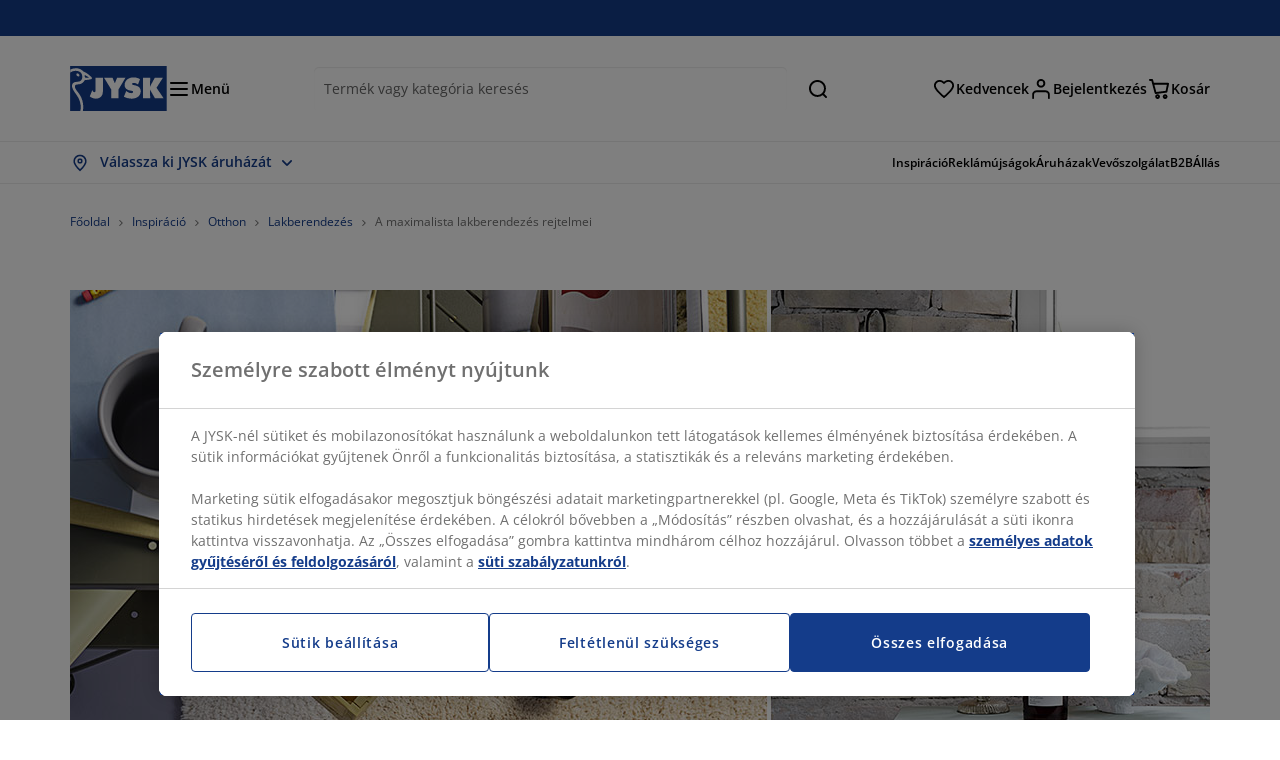

--- FILE ---
content_type: text/html; charset=UTF-8
request_url: https://jysk.hu/inspiration/maximalista-lakberendezes-rejtelmei
body_size: 61402
content:

<!doctype html>
<html lang='hu-HU' dir='ltr'  >
  <head profile="http://www.w3.org/1999/xhtml/vocab">
    <meta charset="utf-8">
    <title>Maximalista lakberendezési ötletek | JYSK</title>
      <link rel="preconnect" href="//cdn-eu.dynamicyield.com" />
  <link rel="preconnect" href="//st-eu.dynamicyield.com" />
  <link rel="preconnect" href="//rcom-eu.dynamicyield.com" />
  <link rel="dns-prefetch" href="//cdn-eu.dynamicyield.com" />
  <link rel="dns-prefetch" href="//st-eu.dynamicyield.com" />
  <link rel="dns-prefetch" href="//rcom-eu.dynamicyield.com" />
        
        <script type="text/javascript">
      function getCookie(name) {
        var re = new RegExp(name + "=([^;]+)");
        var value = re.exec(document.cookie);
        return (value != null) ? decodeURI(value[1]) : null;
      }
    </script>

              <script type="text/javascript">
        window.DY = window.DY || {};
                  window.DY.recommendationContext = JSON.parse('{"type":"OTHER","lng":"hu_HU","data":["blogPage"]}');
        
                function handle1stPartyCookie(consent) {
          const valueDyid = getCookie('_dyid');
          const valueDyidServer = getCookie('_dyid_server');
          if (consent) {
            if (valueDyid && valueDyidServer === null) {
              const xhr = new XMLHttpRequest();
              xhr.open("POST", "/dy/first-party", true);
              xhr.setRequestHeader("Content-Type", "text/plain");
              xhr.send(valueDyid);
            }
          }
        }
        
        function updateConsentAcceptedStatus(newConsentStatus) {
                    window.DY.userActiveConsent = {accepted: typeof newConsentStatus === "undefined" ? false : newConsentStatus};
          DYO.ActiveConsent.updateConsentAcceptedStatus(newConsentStatus);
          window.localStorage.setItem("userActiveConsent", typeof newConsentStatus !== "undefined" ? newConsentStatus.toString() : "false");
          handle1stPartyCookie(window.DY.userActiveConsent.accepted);
        }

                        const userActiveConsent = window.localStorage.getItem("userActiveConsent");
        window.DY.userActiveConsent = { accepted: userActiveConsent !== null ? userActiveConsent === "true" : false };

                                    window.addEventListener("OneTrustGroupsUpdated", event => {
            const newConsentStatus = event.detail.includes("C0004");
            updateConsentAcceptedStatus(newConsentStatus);
          });
                      </script>
      <script type="text/javascript" src="//cdn-eu.dynamicyield.com/api/9881198/api_dynamic.js"></script>
      <script type="text/javascript" src="//cdn-eu.dynamicyield.com/api/9881198/api_static.js"></script>
    
    <link rel="preload" as="font" href="/themes/custom/jysk_bootstrap/fonts/open_sans/open-sans-v40-cyrillic_cyrillic-ext_greek_greek-ext_latin_latin-ext-600.woff2" type="font/woff2" crossorigin>
<link rel="preload" as="font" href="/themes/custom/jysk_bootstrap/fonts/open_sans/open-sans-v40-cyrillic_cyrillic-ext_greek_greek-ext_latin_latin-ext-700.woff2" type="font/woff2" crossorigin>
<link rel="preload" as="font" href="/themes/custom/jysk_bootstrap/fonts/open_sans/open-sans-v40-cyrillic_cyrillic-ext_greek_greek-ext_latin_latin-ext-regular.woff2" type="font/woff2" crossorigin>


          <meta name='format-detection' content='telephone=no'>
                <meta charset="utf-8" />
<noscript><style>form.antibot * :not(.antibot-message) { display: none !important; }</style>
</noscript><script type="text/javascript" src="https://cdn.cookielaw.org/scripttemplates/otSDKStub.js" data-domain-script="01951309-290c-7799-bb3b-3a5ace192a1c" data-language="hu-HU" charset="UTF-8"></script>
<style>/* @see https://github.com/aFarkas/lazysizes#broken-image-symbol */.js img.image-lazyload:not([src]) { visibility: hidden; }/* @see https://github.com/aFarkas/lazysizes#automatically-setting-the-sizes-attribute */.js img.lazyloaded[data-sizes=auto] { display: block; width: 100%; }</style>
<meta name="description" content="A kevesebb több? Felejtsd el - mostantól a több több! Tudd meg, hogyan vihetsz te is egy kis trendi maximalista dekort a saját otthonodba!" />
<link rel="shortlink" href="https://jysk.hu/node/311643" />
<link rel="canonical" href="https://jysk.hu/inspiration/maximalista-lakberendezes-rejtelmei" />
<meta name="Generator" content="Drupal 10 (https://www.drupal.org)" />
<meta name="MobileOptimized" content="width" />
<meta name="HandheldFriendly" content="true" />
<meta name="viewport" content="width=device-width, initial-scale=1.0" />
<meta name="msapplication-TileColor" content="#da532c" />
<meta name="msapplication-config" content="/themes/custom/jysk_bootstrap/favicon/browserconfig.xml" />
<meta name="theme-color" content="#243a86" />
<meta property="og:title" content="A maximalista lakberendezés rejtelmei " />
<meta property="og:url" content="https://jysk.hu/inspiration/maximalista-lakberendezes-rejtelmei" />
<meta property="og:description" content="&lt;p&gt;Amikor az élet hirtelen megváltozik, sokan új szemmel tekintünk az környezetünkre és azt keressük, min kell változtatni. Talán az új évtized érkezése téged is arra sarkall, hogy némi változtatást eszközölj az otthonodban.&lt;br /&gt;
&lt;br /&gt;
A lakberendezési trendek folyamatosan változnak: sokévnyi minimalizmus és a letisztult skandináv vonalak uralma után a közelmúltban új trend ütötte fel a fejét az otthonokban. Ez a trend tárt karokkal üdvözli a nagyot, a nagy" />
<meta property="og:image" content="https://jysk.hu/sites/jysk.hu/files/image/blog/2020-04/Top-image-1.jpg" />
<link rel="icon" href="/themes/custom/jysk_bootstrap/favicon.ico" type="image/vnd.microsoft.icon" />
<link rel="android-chrome-192x192" href="/themes/custom/jysk_bootstrap/favicon/android-chrome-192x192.png" type="image/png" sizes="" />
<link rel="apple-touch-icon" href="/themes/custom/jysk_bootstrap/favicon/apple-touch-icon_167x167.png" type="image/png" sizes="167x167" />
<link rel="favicon-32x32" href="/themes/custom/jysk_bootstrap/favicon/favicon-32x32.png" type="image/png" sizes="" />
<link rel="mstile-150x150" href="/themes/custom/jysk_bootstrap/favicon/mstile-150x150.png" type="image/png" sizes="" />
<link rel="favicon-16x16" href="/themes/custom/jysk_bootstrap/favicon/favicon-16x16.png" type="image/png" sizes="" />
<link rel="apple-touch-icon" href="/themes/custom/jysk_bootstrap/favicon/apple-touch-icon_180x180.png" type="image/png" sizes="180x180" />
<link rel="icon" href="/themes/custom/jysk_bootstrap/favicon/icon_192x192.png" type="image/png" sizes="192x192" />
<link rel="apple-touch-icon" href="/themes/custom/jysk_bootstrap/favicon/apple-touch-icon_152x152.png" type="image/png" sizes="152x152" />
<link rel="android-chrome-512x512" href="/themes/custom/jysk_bootstrap/favicon/android-chrome-512x512.png" type="image/png" sizes="" />
<link rel="icon" href="/themes/custom/jysk_bootstrap/favicon/icon_128x128.png" type="image/png" sizes="128x128" />
<link rel="apple-touch-icon" href="/themes/custom/jysk_bootstrap/favicon/apple-touch-icon.png" type="image/png" sizes="" />
<link rel="manifest" crossorigin="use-credentials" href="/themes/custom/jysk_bootstrap/favicon/site.webmanifest" />
<link rel="mask-icon" href="/themes/custom/jysk_bootstrap/favicon/safari-pinned-tab.svg" color="#143c8a" />
<link rel="preconnect" href="https://cdnjs.cloudflare.com" crossorigin />

    <link rel="stylesheet" media="all" href="/sites/jysk.hu/files/css/css_xvY8gq_1OGO1X6N7UD69ut2KLq1yIc1tlijCDHiuKdY.css?delta=0&amp;language=hu&amp;theme=jysk_bootstrap&amp;include=[base64]" />
<link rel="stylesheet" media="all" href="/sites/jysk.hu/files/css/css_-gi40rspA1zdho8LwGvdU-MwuhyUc_2M3X0cKA5dhXo.css?delta=1&amp;language=hu&amp;theme=jysk_bootstrap&amp;include=[base64]" />

    <script> var dataLayer = window.dataLayer || []; </script>

          <!-- Google Tag Manager -->
      <script >(function(w,d,s,l,i){w[l]=w[l]||[];w[l].push({'gtm.start':
            new Date().getTime(),event:'gtm.js'});var f=d.getElementsByTagName(s)[0],
          j=d.createElement(s),dl=l!='dataLayer'?'&l='+l:'';j.async=true;j.src=
          'https://www.googletagmanager.com/gtm.js?id='+i+dl;f.parentNode.insertBefore(j,f);
        })(window,document,'script','dataLayer','GTM-KM45937F');
      </script>
      <!-- End Google Tag Manager -->
        <script type="application/json" data-drupal-selector="drupal-settings-json">{"path":{"baseUrl":"\/","pathPrefix":"","currentPath":"node\/311643","currentPathIsAdmin":false,"isFront":false,"currentLanguage":"hu"},"pluralDelimiter":"\u0003","suppressDeprecationErrors":true,"ajaxPageState":{"libraries":"[base64]","theme":"jysk_bootstrap","theme_token":null},"ajaxTrustedUrl":[],"jysk_react":{"checkout":{"online_sales":null,"click_collect":null,"giftcard_redeem":false,"coupon_redeem":false,"drop_shipment":null,"store_stock":null,"district_selection":null,"show_direct_store_phone_number":null,"b2b":false,"stores_atp_url":"\/websapapi\/shops\/atp\/","stores_atp_url_v2":"\/websapapi\/api\/v2\/atp\/stores\/","stores_with_stock_url":"\/websapapi\/api\/v2\/atp\/onlineWithStoreStatus\/","articles_per_store":"\/websapapi\/shops\/atp\/bundle\/","currency":"HUF","currency_iso":null,"showRecycling":false,"dynamic_dc":null},"customer":{"base_url":"https:\/\/jysk.hu\/","wishlist":1},"newsletter":{"terms_url":"\/aszf#9","policy_terms_url":"\/aszf#8"},"domain":{"catalog":"PC_COM_HU","domainCode":"hu","country_code":"HU","sales_org":1007,"show_stock_status":1,"phoneNumber":null,"phoneNumberUrl":"","siteName":"Magyarorsz\u00e1g"},"site_configuration":{"show_coupon_codes":false,"price_unit_format":""},"solrUrl":"https:\/\/jysk.hu\/products\/json\/main_hu\/","img_prefix":"\/\/cdn1.jysk.com\/","wss_b2b_enabled":true,"isB2BNewsletterEnabled":true,"wss_b2b_show_header_icon":true,"domain_code":"hu","backend_environment_type":"wss","novaPoshtaKey":"","postCoderKey":"","ask_zipcode":0,"enable_product_review":true,"online_atp_url":"\/websapapi\/online\/atp","recaptcha_site_key":"6LfawnUUAAAAANXcpn1PDiNdS7waG3kT7RSs_Fpb","adjust_buttons":null,"rating_enabled":true,"language_2_letter_code":"hu","elastic_search_url":"\/service\/search","is_new_checkout_flow":null,"general_notice_bar":"","wss_zip_validation_bypass":0,"faq_allowed_file_extensions":["png","jpg","jpeg","gif","pdf","doc","docx","heic"],"black_friday_theme_enabled":false,"dy_account_id":"9881198"},"jyskSvgIconsPath":"\/themes\/custom\/jysk_bootstrap\/images\/gfx\/icons\/icons.svg#","jysk":{"sliderTime":3000,"lazyload":{"threshold":400,"effect":"fadeIn","placeholder":"\/themes\/custom\/jysk_bootstrap\/images\/bg-lazy-loading.png"},"sales_org":1007,"language":"hu","catalogs":{"hu":"PC_COM_HU"}},"wordBreakDelimiter":"\u0026shy;","jysk_store":{"nearest_stores_amount":3,"country":"HU","region":"Hungary"},"lazy":{"lazysizes":{"lazyClass":"image-lazyload","loadedClass":"lazyloaded","loadingClass":"lazyloading","preloadClass":"lazypreload","errorClass":"lazyerror","autosizesClass":"lazyautosizes","srcAttr":"data-src","srcsetAttr":"data-srcset","sizesAttr":"data-sizes","minSize":40,"customMedia":[],"init":true,"expFactor":1.5,"hFac":0.80000000000000004,"loadMode":2,"loadHidden":true,"ricTimeout":0,"throttleDelay":125,"plugins":[]},"placeholderSrc":"","preferNative":true,"minified":true,"libraryPath":"\/libraries\/lazysizes"},"webform":{"dialog":{"options":{"narrow":{"title":"Narrow","width":600},"normal":{"title":"Normal","width":800},"wide":{"title":"Wide","width":1000}},"entity_type":"node","entity_id":"311643"}},"ckeditorAccordion":{"accordionStyle":{"collapseAll":1,"keepRowsOpen":null,"animateAccordionOpenAndClose":1,"openTabsWithHash":1,"allowHtmlInTitles":0}},"bootstrap":{"forms_has_error_value_toggle":1,"popover_enabled":1,"popover_animation":1,"popover_auto_close":1,"popover_container":"body","popover_content":"","popover_delay":"0","popover_html":0,"popover_placement":"right","popover_selector":"","popover_title":"","popover_trigger":"click","tooltip_enabled":1,"tooltip_animation":1,"tooltip_container":"body","tooltip_delay":"0","tooltip_html":0,"tooltip_placement":"auto left","tooltip_selector":"","tooltip_trigger":"hover"},"jysk_recommendation":{"blocks":{"4d39fb662f929bc0548b":{"id":"customer_recently_viewed_products","label":"","label_display":"visible","provider":"jysk_recommendation","title":"Nemr\u00e9g megtekintett","count_items":16,"style":"carousel","items":4,"view_mode":"teaser_recently_viewed","block_id":"4d39fb662f929bc0548b"}}},"jsk":{"language":"hu"},"environment":"prod","jysk_google_translate":{"serviceEndpoint":"\/services\/google_translate"},"wss_click_collect":{"cookie_name":"CC_WSS_ORDER_UUID","language":"hu","enabled":1,"stores_stock_enabled":1,"stores_atp_url":"\/websapapi\/shops\/atp\/","stores_with_stock_url":"\/websapapi\/api\/v2\/atp\/onlineWithStoreStatus\/","articles_atp_per_store_url":"\/websapapi\/shops\/atp\/bundle\/","stores_list_url":"\/services\/stores\/get","api_url":"\/wss\/json\/clickcollect\/customer\/","sales_org":1007,"catalog":"PC_COM_HU","order_uuid":"","shops_to_display":5,"min_count_click_collect":1,"api_key":"AIzaSyCCfoy8M3snDxL3gL8MoLeNhN0Ce-ud2Js","region":"hu"},"wss_payment_labels":{"Products":{"selector":".product-details-page","products":""}},"productStatus":{"new":"01","newOnline":"02","active":"11","activeAlloc":"12","discontinued":"21","tmpOrderBlock":"31","reservedForSales":"32","procuredArticles":"41","onlineOnly":"42","dropShipment":"51","markedForDeletion":"81","notInSboss":"91"},"wss_payment":{"cookie_name_original":"WSS_ORDER_UUID","checksum_cookie_name":"WSS_PAYMENT_ORDER_CHECKSUM","checksum_expires":1,"cookie_domain":".jysk.hu","catalog":"PC_COM_HU","check_atp":1,"api_url":"\/wss\/json\/","online_atp_url":"\/websapapi\/online\/atp","enabled":true,"OrderController":{"selector":".wss-payment-basket"},"prevent_characters":"\/^(?:\\+36|0036|0)[1-9][0-9]{8}$\/","name_validation":"","surname_validation":"","company_name_validation":"","street_validation":"","street_number_validation":"","zipcode_validation":null,"phone_country_code":"","ask_zipcode":0,"vat_reduced_not_allowed_in":null,"AtpController":{"selector":".wss-payment-add-to-basket"}},"jyskChat":{"enabled":1,"account_id":"001w000001CNH6UAAX","account_name":"HU Customers","deployment_id":"5721r000000TYW1","id":"5731r000000TZ4b","language":"","organization_id":"00Dw0000000l1Kc","deployment_url":"https:\/\/jysk.my.salesforce.com\/embeddedservice\/5.0\/esw.min.js","chat_url":"https:\/\/d.la1-c2-frf.salesforceliveagent.com\/chat","salesforce_url":"https:\/\/jysk.my.salesforce.com","content_url":"https:\/\/c.la1-c2-frf.salesforceliveagent.com\/content","endpoint_url":"https:\/\/jysk.my.salesforce-sites.com\/chat","snap_in_name":"Jysk_Snap_ins","esw_live_agent_dev_name":"EmbeddedServiceLiveAgent_Parent04I1r000000CaZGEA0_16b76326b6b","checkConsent":true},"dataLayerPageType":["blogPage"],"dataLayer":"{\u0022productLazyLoadCarousel\u0022:{\u0022name\u0022:\u0022productLazyLoadCarousel\u0022,\u0022data\u0022:{\u0022event\u0022:\u0022ecommerceevent\u0022,\u0022eventCategory\u0022:\u0022ecommerce\u0022,\u0022eventAction\u0022:\u0022@carousel_name\u0022,\u0022eventLabel\u0022:\u0022ProductRecommendation\u0022,\u0022ecommerce\u0022:{\u0022currencyCode\u0022:\u0022HUF\u0022,\u0022impressions\u0022:\u0022@carousel_impressions\u0022}},\u0022reset\u0022:0,\u0022events\u0022:[\u0022product-lazy-load-carousel\u0022]},\u0022productVariants\u0022:{\u0022name\u0022:\u0022productVariants\u0022,\u0022data\u0022:{\u0022event\u0022:\u0022selectVariant\u0022,\u0022eventCategory\u0022:\u0022ecommerce\u0022,\u0022eventLabel\u0022:\u0022ProductVariants\u0022,\u0022attributeType\u0022:\u0022@attributeType\u0022,\u0022attributeValue\u0022:\u0022@attributeValue\u0022},\u0022reset\u0022:0,\u0022events\u0022:[\u0022selectVariant\u0022]},\u0022UpsellingSidebar\u0022:{\u0022name\u0022:\u0022UpsellingSidebar\u0022,\u0022data\u0022:{\u0022event\u0022:\u0022ecommerceevent\u0022,\u0022eventCategory\u0022:\u0022ecommerce\u0022,\u0022eventAction\u0022:\u0022@eventAction\u0022,\u0022eventLabel\u0022:\u0022ProductRecommendation\u0022,\u0022recommendationCategory\u0022:\u0022@recommendationCategory\u0022,\u0022ecommerce\u0022:{\u0022currencyCode\u0022:\u0022HUF\u0022,\u0022impressions\u0022:\u0022@product_teasers\u0022}},\u0022reset\u0022:0,\u0022events\u0022:[\u0022UpsellingSidebar\u0022]},\u0022emptySearchPage\u0022:{\u0022name\u0022:\u0022emptySearchPage\u0022,\u0022data\u0022:{\u0022pageType\u0022:\u0022nullSearchPage\u0022,\u0022loggedIn\u0022:\u0022%js dataLayerLoggedIn() js%\u0022,\u0022userId\u0022:\u0022%js dataLayerUserId() js%\u0022,\u0022country\u0022:\u0022Hungary\u0022,\u0022language\u0022:\u0022hu\u0022},\u0022reset\u0022:0,\u0022events\u0022:[\u0022search-page-no-results\u0022]},\u0022giftcard-add\u0022:{\u0022name\u0022:\u0022giftcard-add\u0022,\u0022data\u0022:{\u0022event\u0022:\u0022ecommerceevent\u0022,\u0022eventCategory\u0022:\u0022ecommerce\u0022,\u0022eventAction\u0022:\u0022product add to cart\u0022,\u0022ecommerce\u0022:{\u0022currencyCode\u0022:\u0022HUF\u0022,\u0022add\u0022:{\u0022products\u0022:\u0022@giftcard_object\u0022}}},\u0022reset\u0022:0,\u0022events\u0022:[\u0022giftcard-add\u0022]},\u0022giftcard-remove\u0022:{\u0022name\u0022:\u0022giftcard-remove\u0022,\u0022data\u0022:{\u0022event\u0022:\u0022ecommerceevent\u0022,\u0022eventCategory\u0022:\u0022ecommerce\u0022,\u0022eventAction\u0022:\u0022product remove from cart\u0022,\u0022ecommerce\u0022:{\u0022currencyCode\u0022:\u0022HUF\u0022,\u0022remove\u0022:{\u0022products\u0022:\u0022@giftcard_object\u0022}}},\u0022reset\u0022:0,\u0022events\u0022:[\u0022giftcard-remove\u0022]},\u0022cancelPageCC\u0022:{\u0022name\u0022:\u0022cancelPageCC\u0022,\u0022data\u0022:{\u0022pageType\u0022:\u0022@pageName\u0022,\u0022loggedIn\u0022:\u0022%js dataLayerLoggedIn() js%\u0022,\u0022userId\u0022:\u0022%js dataLayerUserId() js%\u0022,\u0022country\u0022:\u0022Hungary\u0022,\u0022language\u0022:\u0022hu\u0022},\u0022reset\u0022:0,\u0022events\u0022:[\u0022cancelPageCC\u0022]},\u0022add-to-cart\u0022:{\u0022name\u0022:\u0022add-to-cart\u0022,\u0022data\u0022:{\u0022event\u0022:\u0022ecommerceevent\u0022,\u0022eventCategory\u0022:\u0022ecommerce\u0022,\u0022eventAction\u0022:\u0022product add to cart\u0022,\u0022ecommerce\u0022:{\u0022currencyCode\u0022:\u0022HUF\u0022,\u0022add\u0022:\u0022@product_quantity_update\u0022}},\u0022reset\u0022:0,\u0022events\u0022:[\u0022add-to-cart\u0022]},\u0022remove-from-cart\u0022:{\u0022name\u0022:\u0022remove-from-cart\u0022,\u0022data\u0022:{\u0022event\u0022:\u0022ecommerceevent\u0022,\u0022eventCategory\u0022:\u0022ecommerce\u0022,\u0022eventAction\u0022:\u0022product remove from cart\u0022,\u0022ecommerce\u0022:{\u0022currencyCode\u0022:\u0022HUF\u0022,\u0022remove\u0022:\u0022@product_quantity_update\u0022}},\u0022reset\u0022:0,\u0022events\u0022:[\u0022remove-from-cart\u0022]},\u0022sync-cart\u0022:{\u0022name\u0022:\u0022sync-cart\u0022,\u0022data\u0022:{\u0022event\u0022:\u0022sync_cart\u0022,\u0022ecommerce\u0022:{\u0022currency\u0022:\u0022HUF\u0022,\u0022value\u0022:\u0022@price\u0022,\u0022items\u0022:\u0022@articles\u0022,\u0022continuous_basket_id\u0022:\u0022@continuous_basket_id\u0022}},\u0022reset\u0022:0,\u0022events\u0022:[\u0022sync-cart\u0022]},\u0022product-teaser-click\u0022:{\u0022name\u0022:\u0022product-teaser-click\u0022,\u0022data\u0022:{\u0022event\u0022:\u0022ecommerceevent\u0022,\u0022eventCategory\u0022:\u0022ecommerce\u0022,\u0022eventAction\u0022:\u0022product click\u0022,\u0022ecommerce\u0022:{\u0022currencyCode\u0022:\u0022HUF\u0022,\u0022click\u0022:\u0022@product_teaser_click\u0022}},\u0022reset\u0022:0,\u0022events\u0022:[\u0022product-teaser-click\u0022]},\u0022filter-reset\u0022:{\u0022name\u0022:\u0022filter-reset\u0022,\u0022data\u0022:{\u0022event\u0022:\u0022event\u0022,\u0022eventCategory\u0022:\u0022filter\u0022,\u0022eventAction\u0022:\u0022reset\u0022},\u0022reset\u0022:0,\u0022events\u0022:[\u0022filter-reset\u0022]},\u0022filters-sort-default\u0022:{\u0022name\u0022:\u0022filters-sort-default\u0022,\u0022data\u0022:{\u0022event\u0022:\u0022event\u0022,\u0022eventCategory\u0022:\u0022sorting\u0022,\u0022eventAction\u0022:\u0022default\u0022,\u0022eventLabel\u0022:\u0022@filters_sort_default\u0022},\u0022reset\u0022:1,\u0022events\u0022:[\u0022product-teasers\u0022,\u0022filters-sort-default\u0022]},\u0022filters-sort-change\u0022:{\u0022name\u0022:\u0022filters-sort-change\u0022,\u0022data\u0022:{\u0022event\u0022:\u0022event\u0022,\u0022eventCategory\u0022:\u0022sorting\u0022,\u0022eventAction\u0022:\u0022changed\u0022,\u0022eventLabel\u0022:\u0022@filters_sort_change\u0022},\u0022reset\u0022:0,\u0022events\u0022:[\u0022filters-sort-change\u0022]},\u0022filters-change\u0022:{\u0022name\u0022:\u0022filters-change\u0022,\u0022data\u0022:{\u0022event\u0022:\u0022event\u0022,\u0022eventCategory\u0022:\u0022filter\u0022,\u0022eventAction\u0022:\u0022@filters_change_action\u0022,\u0022eventLabel\u0022:\u0022@filters_change_label\u0022,\u0022filterValue\u0022:\u0022@filters_change_value\u0022},\u0022reset\u0022:0,\u0022events\u0022:[\u0022filters-change\u0022]},\u0022edlpPage\u0022:{\u0022name\u0022:\u0022edlpPage\u0022,\u0022data\u0022:{\u0022pageType\u0022:\u0022blogPage\u0022,\u0022loggedIn\u0022:\u0022%js dataLayerLoggedIn() js%\u0022,\u0022userId\u0022:\u0022%js dataLayerUserId() js%\u0022,\u0022country\u0022:\u0022Hungary\u0022,\u0022language\u0022:\u0022hu\u0022,\u0022ecommerce\u0022:{\u0022currencyCode\u0022:\u0022HUF\u0022,\u0022impressions\u0022:\u0022@product_teasers\u0022}},\u0022reset\u0022:0,\u0022events\u0022:[\u0022product-teasers\u0022,\u0022edlpPage\u0022]},\u0022campaignsPage\u0022:{\u0022name\u0022:\u0022campaignsPage\u0022,\u0022data\u0022:{\u0022pageType\u0022:\u0022blogPage\u0022,\u0022loggedIn\u0022:\u0022%js dataLayerLoggedIn() js%\u0022,\u0022userId\u0022:\u0022%js dataLayerUserId() js%\u0022,\u0022country\u0022:\u0022Hungary\u0022,\u0022language\u0022:\u0022hu\u0022,\u0022ecommerce\u0022:{\u0022currencyCode\u0022:\u0022HUF\u0022,\u0022impressions\u0022:\u0022@product_teasers\u0022}},\u0022reset\u0022:0,\u0022events\u0022:[\u0022product-teasers\u0022,\u0022campaignsPage\u0022]},\u0022outletPage\u0022:{\u0022name\u0022:\u0022outletPage\u0022,\u0022data\u0022:{\u0022pageType\u0022:\u0022blogPage\u0022,\u0022loggedIn\u0022:\u0022%js dataLayerLoggedIn() js%\u0022,\u0022userId\u0022:\u0022%js dataLayerUserId() js%\u0022,\u0022country\u0022:\u0022Hungary\u0022,\u0022language\u0022:\u0022hu\u0022,\u0022ecommerce\u0022:{\u0022currencyCode\u0022:\u0022HUF\u0022,\u0022impressions\u0022:\u0022@product_teasers\u0022}},\u0022reset\u0022:0,\u0022events\u0022:[\u0022product-teasers\u0022,\u0022outletPage\u0022]},\u0022blogPageMain\u0022:{\u0022name\u0022:\u0022blogPageMain\u0022,\u0022data\u0022:{\u0022pageType\u0022:\u0022blogPage\u0022,\u0022loggedIn\u0022:\u0022%js dataLayerLoggedIn() js%\u0022,\u0022userId\u0022:\u0022%js dataLayerUserId() js%\u0022,\u0022country\u0022:\u0022Hungary\u0022,\u0022language\u0022:\u0022hu\u0022},\u0022reset\u0022:0,\u0022events\u0022:[\u0022blogPageMain\u0022]},\u0022blogPageNode\u0022:{\u0022name\u0022:\u0022blogPageNode\u0022,\u0022data\u0022:{\u0022pageType\u0022:\u0022blogPage\u0022,\u0022loggedIn\u0022:\u0022%js dataLayerLoggedIn() js%\u0022,\u0022userId\u0022:\u0022%js dataLayerUserId() js%\u0022,\u0022country\u0022:\u0022Hungary\u0022,\u0022language\u0022:\u0022hu\u0022},\u0022reset\u0022:0,\u0022events\u0022:[\u0022blogPage\u0022]},\u0022virtualPageView\u0022:{\u0022name\u0022:\u0022virtualPageView\u0022,\u0022data\u0022:{\u0022event\u0022:\u0022virtualPageView\u0022,\u0022virtualPagePath\u0022:\u0022@virtual_page_path\u0022,\u0022virtualPageTitle\u0022:\u0022@virtual_page_title\u0022,\u0022virtualPageType\u0022:\u0022@virtual_page_type\u0022},\u0022reset\u0022:0,\u0022events\u0022:[\u0022virtualPageView\u0022]},\u0022guidePageMain\u0022:{\u0022name\u0022:\u0022guidePageMain\u0022,\u0022data\u0022:{\u0022pageType\u0022:\u0022guidePage\u0022,\u0022loggedIn\u0022:\u0022%js dataLayerLoggedIn() js%\u0022,\u0022userId\u0022:\u0022%js dataLayerUserId() js%\u0022,\u0022country\u0022:\u0022Hungary\u0022,\u0022language\u0022:\u0022hu\u0022},\u0022reset\u0022:0,\u0022events\u0022:[\u0022guidePageMain\u0022]},\u0022guidePageTerm\u0022:{\u0022name\u0022:\u0022guidePageTerm\u0022,\u0022data\u0022:{\u0022pageType\u0022:\u0022guidePage\u0022,\u0022loggedIn\u0022:\u0022%js dataLayerLoggedIn() js%\u0022,\u0022userId\u0022:\u0022%js dataLayerUserId() js%\u0022,\u0022country\u0022:\u0022Hungary\u0022,\u0022language\u0022:\u0022hu\u0022},\u0022reset\u0022:0,\u0022events\u0022:[\u0022guidePageTerm\u0022]},\u0022guidePageNode\u0022:{\u0022name\u0022:\u0022guidePageNode\u0022,\u0022data\u0022:{\u0022pageType\u0022:\u0022guidePage\u0022,\u0022loggedIn\u0022:\u0022%js dataLayerLoggedIn() js%\u0022,\u0022userId\u0022:\u0022%js dataLayerUserId() js%\u0022,\u0022country\u0022:\u0022Hungary\u0022,\u0022language\u0022:\u0022hu\u0022},\u0022reset\u0022:0,\u0022events\u0022:[\u0022guidePageNode\u0022]},\u0022productFamilyPage\u0022:{\u0022name\u0022:\u0022productFamilyPage\u0022,\u0022data\u0022:{\u0022pageType\u0022:\u0022productFamilyPage\u0022,\u0022loggedIn\u0022:\u0022%js dataLayerLoggedIn() js%\u0022,\u0022userId\u0022:\u0022%js dataLayerUserId() js%\u0022,\u0022country\u0022:\u0022Hungary\u0022,\u0022language\u0022:\u0022hu\u0022,\u0022ecommerce\u0022:{\u0022currencyCode\u0022:\u0022HUF\u0022,\u0022impressions\u0022:\u0022@product_teasers\u0022}},\u0022reset\u0022:0,\u0022events\u0022:[\u0022product-teasers\u0022,\u0022productFamilyPage\u0022]},\u0022defaultPageReact\u0022:{\u0022name\u0022:\u0022defaultPageReact\u0022,\u0022data\u0022:{\u0022pageType\u0022:\u0022defaultPage\u0022,\u0022loggedIn\u0022:\u0022%js dataLayerLoggedIn() js%\u0022,\u0022userId\u0022:\u0022%js dataLayerUserId() js%\u0022,\u0022country\u0022:\u0022Hungary\u0022,\u0022language\u0022:\u0022hu\u0022},\u0022reset\u0022:0,\u0022events\u0022:[\u0022customer-page\u0022]},\u0022customerLoginEvent\u0022:{\u0022name\u0022:\u0022customerLoginEvent\u0022,\u0022data\u0022:{\u0022pageType\u0022:\u0022defaultPage\u0022,\u0022loggedIn\u0022:\u0022%js dataLayerLoggedIn() js%\u0022,\u0022userId\u0022:\u0022@userUuid\u0022,\u0022email\u0022:\u0022@email\u0022,\u0022country\u0022:\u0022Hungary\u0022,\u0022language\u0022:\u0022hu\u0022},\u0022reset\u0022:0,\u0022events\u0022:[\u0022customer-login-event\u0022]},\u0022drupalPageLogout\u0022:{\u0022name\u0022:\u0022drupalPageLogout\u0022,\u0022data\u0022:{\u0022pageType\u0022:\u0022blogPage\u0022,\u0022loggedIn\u0022:\u0022false\u0022,\u0022userId\u0022:\u0022anonymous\u0022,\u0022country\u0022:\u0022Hungary\u0022,\u0022language\u0022:\u0022hu\u0022},\u0022reset\u0022:0,\u0022events\u0022:[\u0022drupal-page-logout\u0022]},\u0022customerAutoLogout\u0022:{\u0022name\u0022:\u0022customerAutoLogout\u0022,\u0022data\u0022:{\u0022pageType\u0022:\u0022defaultPage\u0022,\u0022loggedIn\u0022:\u0022false\u0022,\u0022userId\u0022:\u0022anonymous\u0022,\u0022country\u0022:\u0022Hungary\u0022,\u0022language\u0022:\u0022hu\u0022},\u0022reset\u0022:0,\u0022events\u0022:[\u0022CUSTOMER_AUTO_LOGOUT\u0022]},\u0022addToWishlist\u0022:{\u0022name\u0022:\u0022addToWishlist\u0022,\u0022data\u0022:{\u0022event\u0022:\u0022add_to_wishlist\u0022,\u0022ecommerce\u0022:{\u0022currency\u0022:\u0022HUF\u0022,\u0022value\u0022:\u0022@add_to_wishlist_price\u0022,\u0022items\u0022:[\u0022@add_to_wishlist_items\u0022]}},\u0022reset\u0022:0,\u0022events\u0022:[\u0022add-to-wishlist\u0022]},\u0022wishlistRemove\u0022:{\u0022name\u0022:\u0022wishlistRemove\u0022,\u0022data\u0022:{\u0022event\u0022:\u0022event\u0022,\u0022eventCategory\u0022:\u0022wishlist\u0022,\u0022eventAction\u0022:\u0022remove product\u0022,\u0022eventLabel\u0022:\u0022@wssID | @name\u0022,\u0022eventValue\u0022:\u0022%js @price !== \u00270.01\u0027 ? @price : \u0027\u0027 js%\u0022,\u0022brand\u0022:\u0022@brand\u0022,\u0022category\u0022:\u0022@category\u0022},\u0022reset\u0022:0,\u0022events\u0022:[\u0022@jysk-wishlist\\\/WISHLIST_DELETE\u0022]},\u0022wishListPage\u0022:{\u0022name\u0022:\u0022wishListPage\u0022,\u0022data\u0022:{\u0022pageType\u0022:\u0022wishListPage\u0022,\u0022loggedIn\u0022:\u0022true\u0022,\u0022userId\u0022:\u0022%js dataLayerUserId() js%\u0022,\u0022country\u0022:\u0022Hungary\u0022,\u0022language\u0022:\u0022hu\u0022,\u0022ecommerce\u0022:{\u0022currencyCode\u0022:\u0022HUF\u0022,\u0022impressions\u0022:\u0022%js tokens_values.map(function(v, i) { return {name: v.title, id: v.articleId, price: v.price, list: \u0027wishListPage\u0027, position: i+1}; }) js%\u0022}},\u0022reset\u0022:0,\u0022events\u0022:[\u0022wishlist-page\u0022]},\u0022NCFcheckoutPage1\u0022:{\u0022name\u0022:\u0022NCFcheckoutPage1\u0022,\u0022data\u0022:{\u0022pageType\u0022:\u0022checkoutPage1\u0022,\u0022basketType\u0022:\u0022@basketType\u0022,\u0022loggedIn\u0022:\u0022%js dataLayerLoggedIn() js%\u0022,\u0022userId\u0022:\u0022%js dataLayerUserId() js%\u0022,\u0022country\u0022:\u0022Hungary\u0022,\u0022language\u0022:\u0022hu\u0022,\u0022event\u0022:\u0022checkoutEvent\u0022,\u0022ecommerce\u0022:{\u0022currencyCode\u0022:\u0022HUF\u0022,\u0022checkout\u0022:{\u0022actionField\u0022:{\u0022step\u0022:1},\u0022products\u0022:\u0022@orderlines_short\u0022}}},\u0022reset\u0022:0,\u0022events\u0022:[\u0022@jysk-checkout\\\/CHECKOUT_BASKET_VIEW\u0022]},\u0022NCFemptyBasket\u0022:{\u0022name\u0022:\u0022NCFemptyBasket\u0022,\u0022data\u0022:{\u0022pageType\u0022:\u0022emptyBasketPage\u0022,\u0022loggedIn\u0022:\u0022%js dataLayerLoggedIn() js%\u0022,\u0022userId\u0022:\u0022%js dataLayerUserId() js%\u0022,\u0022country\u0022:\u0022Hungary\u0022,\u0022language\u0022:\u0022hu\u0022},\u0022reset\u0022:0,\u0022events\u0022:[\u0022@jysk-checkout\\\/CHECKOUT_EMPTY_BASKET_VIEW\u0022]},\u0022NCFcheckoutPage2\u0022:{\u0022name\u0022:\u0022NCFcheckoutPage2\u0022,\u0022data\u0022:{\u0022pageType\u0022:\u0022checkoutPage2\u0022,\u0022basketType\u0022:\u0022@basketType\u0022,\u0022loggedIn\u0022:\u0022%js dataLayerLoggedIn() js%\u0022,\u0022userId\u0022:\u0022%js dataLayerUserId() js%\u0022,\u0022country\u0022:\u0022Hungary\u0022,\u0022language\u0022:\u0022hu\u0022,\u0022event\u0022:\u0022checkoutEvent\u0022,\u0022ecommerce\u0022:{\u0022currencyCode\u0022:\u0022HUF\u0022,\u0022checkout\u0022:{\u0022actionField\u0022:{\u0022step\u0022:2,\u0022action\u0022:\u0022checkout\u0022},\u0022products\u0022:\u0022@orderlines_short\u0022}}},\u0022reset\u0022:0,\u0022events\u0022:[\u0022@jysk-checkout\\\/CHECKOUT_SELECT_DELIVERY\u0022]},\u0022NCFcheckoutPage3\u0022:{\u0022name\u0022:\u0022NCFcheckoutPage3\u0022,\u0022data\u0022:{\u0022pageType\u0022:\u0022@checkoutPageType\u0022,\u0022basketType\u0022:\u0022@basketType\u0022,\u0022loggedIn\u0022:\u0022%js dataLayerLoggedIn() js%\u0022,\u0022userId\u0022:\u0022%js dataLayerUserId() js%\u0022,\u0022country\u0022:\u0022Hungary\u0022,\u0022language\u0022:\u0022hu\u0022,\u0022event\u0022:\u0022checkoutEvent\u0022,\u0022ecommerce\u0022:{\u0022currencyCode\u0022:\u0022HUF\u0022,\u0022checkout\u0022:{\u0022actionField\u0022:{\u0022step\u0022:\u0022@pageCheckoutStep\u0022,\u0022action\u0022:\u0022checkout\u0022},\u0022products\u0022:\u0022@orderlines_short\u0022}}},\u0022reset\u0022:0,\u0022events\u0022:[\u0022@jysk-checkout\\\/CHECKOUT_SAVE_ADDRESS\u0022]},\u0022NCFcheckoutPage4\u0022:{\u0022name\u0022:\u0022NCFcheckoutPage4\u0022,\u0022data\u0022:{\u0022pageType\u0022:\u0022checkoutPage4\u0022,\u0022basketType\u0022:\u0022@basketType\u0022,\u0022loggedIn\u0022:\u0022%js dataLayerLoggedIn() js%\u0022,\u0022userId\u0022:\u0022%js dataLayerUserId() js%\u0022,\u0022country\u0022:\u0022Hungary\u0022,\u0022language\u0022:\u0022hu\u0022,\u0022event\u0022:\u0022checkoutEvent\u0022,\u0022ecommerce\u0022:{\u0022currencyCode\u0022:\u0022HUF\u0022,\u0022checkout\u0022:{\u0022actionField\u0022:{\u0022step\u0022:4,\u0022action\u0022:\u0022checkout\u0022},\u0022products\u0022:\u0022@orderlines_short\u0022}}},\u0022reset\u0022:0,\u0022events\u0022:[\u0022@jysk-checkout\\\/CHECKOUT_SAVE_PAYMENT\u0022]},\u0022NCFtransactionPage\u0022:{\u0022name\u0022:\u0022NCFtransactionPage\u0022,\u0022data\u0022:{\u0022pageType\u0022:\u0022transactionPage\u0022,\u0022basketType\u0022:\u0022@basketType\u0022,\u0022loggedIn\u0022:\u0022%js dataLayerLoggedIn() js%\u0022,\u0022userId\u0022:\u0022%js dataLayerUserId() js%\u0022,\u0022country\u0022:\u0022Hungary\u0022,\u0022language\u0022:\u0022hu\u0022,\u0022firstName\u0022:\u0022@firstName\u0022,\u0022lastName\u0022:\u0022@lastName\u0022,\u0022email\u0022:\u0022@email\u0022,\u0022phoneNumber\u0022:\u0022@phoneNumber\u0022,\u0022homeAddress\u0022:\u0022@homeAddress\u0022,\u0022event\u0022:\u0022checkoutEvent\u0022,\u0022ecommerce\u0022:{\u0022currencyCode\u0022:\u0022HUF\u0022,\u0022purchase\u0022:{\u0022actionField\u0022:\u0022@transaction_order_values\u0022,\u0022products\u0022:\u0022@orderlines_short\u0022}}},\u0022reset\u0022:0,\u0022events\u0022:[\u0022@jysk-checkout\\\/CHECKOUT_RECEIPT_PAGE\u0022]},\u0022NCFdelivery-action\u0022:{\u0022name\u0022:\u0022NCFdelivery-action\u0022,\u0022data\u0022:{\u0022event\u0022:\u0022ecommerceevent\u0022,\u0022eventCategory\u0022:\u0022ecommerce\u0022,\u0022eventAction\u0022:\u0022checkout option step 1\u0022,\u0022eventLabel\u0022:\u0022@delivery_action\u0022,\u0022ecommerce\u0022:{\u0022checkout_option\u0022:{\u0022actionField\u0022:{\u0022step\u0022:1,\u0022option\u0022:\u0022@delivery_action\u0022}}}},\u0022reset\u0022:0,\u0022events\u0022:[\u0022NCFdeliveryAction\u0022]},\u0022NCFpayment-action\u0022:{\u0022name\u0022:\u0022NCFpayment-action\u0022,\u0022data\u0022:{\u0022event\u0022:\u0022ecommerceevent\u0022,\u0022eventCategory\u0022:\u0022ecommerce\u0022,\u0022eventAction\u0022:\u0022checkout option step 3\u0022,\u0022eventLabel\u0022:\u0022@payment_action\u0022,\u0022ecommerce\u0022:{\u0022checkout_option\u0022:{\u0022actionField\u0022:{\u0022step\u0022:3,\u0022option\u0022:\u0022@payment_action\u0022}}}},\u0022reset\u0022:0,\u0022events\u0022:[\u0022NCFpaymentAction\u0022]},\u0022NCF-add-to-cart\u0022:{\u0022name\u0022:\u0022NCF-add-to-cart\u0022,\u0022data\u0022:{\u0022event\u0022:\u0022ecommerceevent\u0022,\u0022eventCategory\u0022:\u0022ecommerce\u0022,\u0022eventAction\u0022:\u0022product add to cart\u0022,\u0022ecommerce\u0022:{\u0022currencyCode\u0022:\u0022HUF\u0022,\u0022add\u0022:\u0022@product_quantity_update\u0022},\u0022basket\u0022:\u0022@articles\u0022},\u0022reset\u0022:0,\u0022events\u0022:[\u0022NCF-add-to-cart\u0022]},\u0022NCF-remove-from-cart\u0022:{\u0022name\u0022:\u0022NCF-remove-from-cart\u0022,\u0022data\u0022:{\u0022event\u0022:\u0022ecommerceevent\u0022,\u0022eventCategory\u0022:\u0022ecommerce\u0022,\u0022eventAction\u0022:\u0022product remove from cart\u0022,\u0022ecommerce\u0022:{\u0022currencyCode\u0022:\u0022HUF\u0022,\u0022remove\u0022:\u0022@product_quantity_update\u0022},\u0022basket\u0022:\u0022@articles\u0022},\u0022reset\u0022:0,\u0022events\u0022:[\u0022NCF-remove-from-cart\u0022]},\u0022NCF-sync-cart\u0022:{\u0022name\u0022:\u0022NCF-sync-cart\u0022,\u0022data\u0022:{\u0022event\u0022:\u0022sync_cart\u0022,\u0022ecommerce\u0022:{\u0022currency\u0022:\u0022HUF\u0022,\u0022value\u0022:\u0022@price\u0022,\u0022items\u0022:\u0022@articles\u0022,\u0022continuous_basket_id\u0022:\u0022@continuous_basket_id\u0022}},\u0022reset\u0022:0,\u0022events\u0022:[\u0022NCF-sync-cart\u0022]},\u0022NCF-convert-online-order-to-CC\u0022:{\u0022name\u0022:\u0022NCF-convert-online-order-to-CC\u0022,\u0022data\u0022:{\u0022event\u0022:\u0022event\u0022,\u0022eventCategory\u0022:\u0022Click \u0026 Collect Convert Banner\u0022,\u0022eventAction\u0022:\u0022Clicked\u0022,\u0022eventLabel\u0022:\u0022Yes, move products\u0022},\u0022reset\u0022:0,\u0022events\u0022:[\u0022@jysk-checkout\\\/CHECKOUT_CONVERT_ORDERLINES\u0022]},\u0022NCF-refuse-convert-online-order-to-CC\u0022:{\u0022name\u0022:\u0022NCF-refuse-convert-online-order-to-CC\u0022,\u0022data\u0022:{\u0022event\u0022:\u0022event\u0022,\u0022eventCategory\u0022:\u0022Click \u0026 Collect Convert Banner\u0022,\u0022eventAction\u0022:\u0022Clicked\u0022,\u0022eventLabel\u0022:\u0022No thanks\u0022},\u0022reset\u0022:0,\u0022events\u0022:[\u0022@jysk-checkout\\\/CHECKOUT_DISPLAY_CONVERT_ORDERLINES_MODAL\u0022]},\u0022NCF-close-convert-online-order-to-CC\u0022:{\u0022name\u0022:\u0022NCF-close-convert-online-order-to-CC\u0022,\u0022data\u0022:{\u0022event\u0022:\u0022event\u0022,\u0022eventCategory\u0022:\u0022Click \u0026 Collect Convert Banner\u0022,\u0022eventAction\u0022:\u0022Clicked\u0022,\u0022eventLabel\u0022:\u0022Closed\u0022},\u0022reset\u0022:0,\u0022events\u0022:[\u0022@jysk-checkout\\\/CHECKOUT_CLOSE_CONVERT_ORDERLINES\u0022]},\u0022NCF-convert-online-order-to-CC-popup-view\u0022:{\u0022name\u0022:\u0022NCF-convert-online-order-to-CC-popup-view\u0022,\u0022data\u0022:{\u0022event\u0022:\u0022event\u0022,\u0022eventCategory\u0022:\u0022Click \u0026 Collect Convert Banner\u0022,\u0022eventAction\u0022:\u0022Viewed\u0022},\u0022reset\u0022:0,\u0022events\u0022:[\u0022MODAL_CONVERT_ONLINE_ORDER_TO_CC\u0022]},\u0022NCF-giftcard\u0022:{\u0022name\u0022:\u0022NCF-giftcard\u0022,\u0022data\u0022:{\u0022event\u0022:\u0022ecommerceevent\u0022,\u0022eventCategory\u0022:\u0022ecommerce\u0022,\u0022eventAction\u0022:\u0022@giftcard_event\u0022,\u0022ecommerce\u0022:{\u0022currencyCode\u0022:\u0022HUF\u0022,\u0022add\u0022:{\u0022products\u0022:\u0022@giftcard_product\u0022}}},\u0022reset\u0022:0,\u0022events\u0022:[\u0022NCF-giftcard\u0022]},\u0022PromotionPush\u0022:{\u0022name\u0022:\u0022PromotionPush\u0022,\u0022data\u0022:{\u0022event\u0022:\u0022event\u0022,\u0022eventCategory\u0022:\u0022PromotionPush\u0022,\u0022eventAction\u0022:\u0022@promotion_push\u0022,\u0022eventLabel\u0022:\u0022@promotion_push_url\u0022},\u0022reset\u0022:0,\u0022events\u0022:[\u0022promotion-push\u0022]},\u0022ChatPromotionPush\u0022:{\u0022name\u0022:\u0022ChatPromotionPush\u0022,\u0022data\u0022:{\u0022event\u0022:\u0022event\u0022,\u0022eventCategory\u0022:\u0022ChatPromotionPush\u0022,\u0022eventAction\u0022:\u0022@chat_promotion_push\u0022,\u0022eventLabel\u0022:\u0022@chat_promotion_push_url\u0022},\u0022reset\u0022:0,\u0022events\u0022:[\u0022chat-promotion-push\u0022]},\u0022NCF-error-messages\u0022:{\u0022name\u0022:\u0022NCF-error-messages\u0022,\u0022data\u0022:{\u0022event\u0022:\u0022event\u0022,\u0022eventCategory\u0022:\u0022Checkout Form Errors\u0022,\u0022eventAction\u0022:\u0022@basketType\u0022,\u0022eventLabel\u0022:\u0022@errorMessage\u0022},\u0022reset\u0022:0,\u0022events\u0022:[\u0022NCF-error-messages\u0022]},\u0022NCF-Cancel-Click-Collect\u0022:{\u0022name\u0022:\u0022NCF-Cancel-Click-Collect\u0022,\u0022data\u0022:{\u0022event\u0022:\u0022event\u0022,\u0022eventCategory\u0022:\u0022Cancelled Order\u0022,\u0022eventAction\u0022:\u0022Clicked\u0022,\u0022eventLabel\u0022:\u0022Cancel Click \u0026 Collect\u0022},\u0022reset\u0022:0,\u0022events\u0022:[\u0022CHECKOUT_CANCEL_CC_ORDER\u0022]},\u0022NCF-Cancelled-Order-View\u0022:{\u0022name\u0022:\u0022NCF-Cancelled-Order-View\u0022,\u0022data\u0022:{\u0022event\u0022:\u0022event\u0022,\u0022eventCategory\u0022:\u0022Cancelled Order\u0022,\u0022eventAction\u0022:\u0022Viewed\u0022},\u0022reset\u0022:0,\u0022events\u0022:[\u0022CHECKOUT_PAYMENT_CANCELLED\u0022]},\u0022NCF-Go-To-Payment\u0022:{\u0022name\u0022:\u0022NCF-Go-To-Payment\u0022,\u0022data\u0022:{\u0022event\u0022:\u0022event\u0022,\u0022eventCategory\u0022:\u0022Cancelled Order\u0022,\u0022eventAction\u0022:\u0022Clicked\u0022,\u0022eventLabel\u0022:\u0022Go to payment\u0022},\u0022reset\u0022:0,\u0022events\u0022:[\u0022CHECKOUT_GO_TO_PAYMENT\u0022]},\u0022NCF-Edit-Order\u0022:{\u0022name\u0022:\u0022NCF-Edit-Order\u0022,\u0022data\u0022:{\u0022event\u0022:\u0022event\u0022,\u0022eventCategory\u0022:\u0022Cancelled Order\u0022,\u0022eventAction\u0022:\u0022Clicked\u0022,\u0022eventLabel\u0022:\u0022Edit order\u0022},\u0022reset\u0022:0,\u0022events\u0022:[\u0022CHECKOUT_EDIT_ORDER\u0022]},\u0022product-pager-click\u0022:{\u0022name\u0022:\u0022product-pager-click\u0022,\u0022data\u0022:{\u0022event\u0022:\u0022ecommerceevent\u0022,\u0022eventCategory\u0022:\u0022ecommerce\u0022,\u0022eventAction\u0022:\u0022product impressions - pagination\u0022,\u0022eventNonInteraction\u0022:\u0022true\u0022,\u0022ecommerce\u0022:{\u0022currencyCode\u0022:\u0022HUF\u0022,\u0022impressions\u0022:\u0022@product_teasers\u0022}},\u0022reset\u0022:1,\u0022events\u0022:[\u0022product-teasers-pagination\u0022,\u0022ajax-solr-page\u0022]},\u0022videoPage\u0022:{\u0022name\u0022:\u0022videoPage\u0022,\u0022data\u0022:{\u0022pageType\u0022:\u0022videoPage\u0022,\u0022loggedIn\u0022:\u0022%js dataLayerLoggedIn() js%\u0022,\u0022userId\u0022:\u0022%js dataLayerUserId() js%\u0022,\u0022country\u0022:\u0022Hungary\u0022,\u0022language\u0022:\u0022hu\u0022},\u0022reset\u0022:0,\u0022events\u0022:[\u0022videoPage\u0022]},\u0022frontBannerSlide\u0022:{\u0022name\u0022:\u0022frontBannerSlide\u0022,\u0022data\u0022:{\u0022event\u0022:\u0022event\u0022,\u0022eventCategory\u0022:\u0022Frontpage slider\u0022,\u0022eventAction\u0022:\u0022View\u0022,\u0022eventLabel\u0022:\u0022@position\u0022},\u0022reset\u0022:0,\u0022events\u0022:[\u0022front-banner-slide\u0022]},\u0022frontBannerClick\u0022:{\u0022name\u0022:\u0022frontBannerClick\u0022,\u0022data\u0022:{\u0022event\u0022:\u0022event\u0022,\u0022eventCategory\u0022:\u0022Frontpage slider\u0022,\u0022eventAction\u0022:\u0022Click\u0022,\u0022eventLabel\u0022:\u0022@position\u0022},\u0022reset\u0022:0,\u0022events\u0022:[\u0022front-banner-click\u0022]},\u0022back-in-stock\u0022:{\u0022name\u0022:\u0022back-in-stock\u0022,\u0022data\u0022:{\u0022event\u0022:\u0022backInStockEvent\u0022,\u0022eventCategory\u0022:\u0022Back in stock\u0022,\u0022eventAction\u0022:\u0022Notification signup @status\u0022,\u0022eventLabel\u0022:\u0022@article_id | @article_name\u0022,\u0022email\u0022:\u0022@email\u0022,\u0022pageType\u0022:\u0022blogPage\u0022},\u0022reset\u0022:0,\u0022events\u0022:[\u0022back-in-stock\u0022]},\u0022newsletter\u0022:{\u0022name\u0022:\u0022newsletter\u0022,\u0022data\u0022:{\u0022event\u0022:\u0022newsletterEvent\u0022,\u0022eventCategory\u0022:\u0022Newsletter\u0022,\u0022eventAction\u0022:\u0022Newsletter signup @status\u0022,\u0022eventLabel\u0022:\u0022@newsletter_placement\u0022,\u0022email\u0022:\u0022@email\u0022,\u0022pageType\u0022:\u0022blogPage\u0022},\u0022reset\u0022:0,\u0022events\u0022:[\u0022newsletter\u0022]},\u0022recommended-accessories-powerstep\u0022:{\u0022name\u0022:\u0022recommended-accessories-powerstep\u0022,\u0022data\u0022:{\u0022event\u0022:\u0022ecommerceevent\u0022,\u0022eventCategory\u0022:\u0022ecommerce\u0022,\u0022eventAction\u0022:\u0022@carousel_name\u0022,\u0022eventLabel\u0022:\u0022ProductRecommendation\u0022,\u0022ecommerce\u0022:{\u0022currencyCode\u0022:\u0022HUF\u0022,\u0022impressions\u0022:\u0022@carousel_impressions\u0022}},\u0022reset\u0022:0,\u0022events\u0022:[\u0022recommended-accessories-powerstep\u0022]},\u0022create-account\u0022:{\u0022name\u0022:\u0022create-account\u0022,\u0022data\u0022:{\u0022event\u0022:\u0022create_account\u0022,\u0022userId\u0022:\u0022%js dataLayerUserId() js%\u0022,\u0022email\u0022:\u0022@email\u0022},\u0022reset\u0022:0,\u0022events\u0022:[\u0022create-account\u0022]},\u0022create-account-b2b\u0022:{\u0022name\u0022:\u0022create-account-b2b\u0022,\u0022data\u0022:{\u0022event\u0022:\u0022create_account_b2b\u0022,\u0022userId\u0022:\u0022%js dataLayerUserId() js%\u0022,\u0022email\u0022:\u0022@email\u0022},\u0022reset\u0022:0,\u0022events\u0022:[\u0022create-account-b2b\u0022]}}","exchangeRate":385.41350899999998,"googleapis_maps_key":"AIzaSyCCfoy8M3snDxL3gL8MoLeNhN0Ce-ud2Js","jysk_react_ssr":{"globalSettings":{"language":"hu","catalog":"PC_COM_HU","wordBreakDelimiter":"\u0026shy;","solrUrl":"https:\/\/jysk.hu\/products\/json\/main_hu\/","baseUrl":"https:\/\/jysk.hu\/","languagePrefix":null,"exchangeRate":385.41350899999998,"dataLayerPageType":["blogPage"],"disablePrerender":false,"districtSelection":false,"showDirectStorePhoneNumber":false,"secondaryPriceEnabled":false,"showVATText":false,"domainCode":"hu","languageCode":"hu-hu","multiLingual":false,"newsletterB2cLayoutVertical":0,"showRecyclingCheckout":false,"salesOrganisationID":1007,"storePortProximityURL":"\/storeport\/proximity\/","onlineBasketEnabled":true,"clickAndCollectEnabled":true,"storeStockEnabled":true,"showStockStatus":true,"storesWithStockATPURL":"\/websapapi\/api\/v2\/atp\/onlineWithStoreStatus\/","dcATPURL":"\/websapapi\/api\/v2\/atp\/dc\/","dcSupplyURL":"\/dc\/v1\/supplying?salesOrg=","dcDeterminationURL":"\/dc\/v1\/determination?salesOrg=","discountB2B":0,"isNewCheckoutFlow":false,"wssZipValidationBypass":false,"campaignColor":"","jyskCookieManagementPlatform":"one_trust","useSimplifiedB2BForm":false,"greatOfferNotificationThreshold":250000,"b2bEmail":"b2b-hu@jysk.com","dynamicDCEnabled":false,"searchServiceEnabled":false,"dynamicYield":{"apiKey":"943c3eac9c29e02d9a94d0e04f1831795340aadc8fd0ddc08a149c667e477720"}}},"user":{"uid":0,"permissionsHash":"f1c7e5266c201d22b183aae73122d44d8aeb62634a8650ab40e13d367ab60001"}}</script>
<script src="/sites/jysk.hu/files/js/js_8g-3-2L6hvakYtp_J8eV1G3KAULZEdMwUPTocDD93Ws.js?scope=header&amp;delta=0&amp;language=hu&amp;theme=jysk_bootstrap&amp;include=[base64]"></script>
<script src="/modules/custom/jysk_chat/js/jysk_chat.js?v=1.4" defer type="text/javascript"></script>
<script src="https://cdn.jsdelivr.net/npm/js-cookie@3.0.5/dist/js.cookie.min.js"></script>
<script src="/sites/jysk.hu/files/js/js_A-vicQuv02tBelQ_6aLPy6DWfjXY4WGw7kZOHhUhqeY.js?scope=header&amp;delta=3&amp;language=hu&amp;theme=jysk_bootstrap&amp;include=[base64]"></script>

                  <script type="text/javascript">
        window.addEventListener('OneTrustGroupsUpdated', function() {
          // C0002 is the code for statistics consent.
          if (OnetrustActiveGroups.includes('C0002')) {
            ;window.NREUM||(NREUM={});NREUM.init={distributed_tracing:{enabled:true},privacy:{cookies_enabled:true},ajax:{deny_list:["bam.eu01.nr-data.net"]}};

            ;NREUM.loader_config={accountID:"3891385",trustKey:"",agentID:"538759583",licenseKey:"NRJS-533bb03be325e6bb299",applicationID:"538759583"};
            ;NREUM.info={beacon:"bam.eu01.nr-data.net",errorBeacon:"bam.eu01.nr-data.net",licenseKey:"NRJS-533bb03be325e6bb299",applicationID:"538759583",sa:1};
            ;/*! For license information please see nr-loader-spa-1.296.0.min.js.LICENSE.txt */
            (()=>{var e,t,r={8122:(e,t,r)=>{"use strict";r.d(t,{a:()=>i});var n=r(944);function i(e,t){try{if(!e||"object"!=typeof e)return(0,n.R)(3);if(!t||"object"!=typeof t)return(0,n.R)(4);const r=Object.create(Object.getPrototypeOf(t),Object.getOwnPropertyDescriptors(t)),o=0===Object.keys(r).length?e:r;for(let a in o)if(void 0!==e[a])try{if(null===e[a]){r[a]=null;continue}Array.isArray(e[a])&&Array.isArray(t[a])?r[a]=Array.from(new Set([...e[a],...t[a]])):"object"==typeof e[a]&&"object"==typeof t[a]?r[a]=i(e[a],t[a]):r[a]=e[a]}catch(e){r[a]||(0,n.R)(1,e)}return r}catch(e){(0,n.R)(2,e)}}},2555:(e,t,r)=>{"use strict";r.d(t,{D:()=>s,f:()=>a});var n=r(384),i=r(8122);const o={beacon:n.NT.beacon,errorBeacon:n.NT.errorBeacon,licenseKey:void 0,applicationID:void 0,sa:void 0,queueTime:void 0,applicationTime:void 0,ttGuid:void 0,user:void 0,account:void 0,product:void 0,extra:void 0,jsAttributes:{},userAttributes:void 0,atts:void 0,transactionName:void 0,tNamePlain:void 0};function a(e){try{return!!e.licenseKey&&!!e.errorBeacon&&!!e.applicationID}catch(e){return!1}}const s=e=>(0,i.a)(e,o)},9324:(e,t,r)=>{"use strict";r.d(t,{F3:()=>i,Xs:()=>o,Yq:()=>a,xv:()=>n});const n="1.296.0",i="PROD",o="CDN",a="^2.0.0-alpha.18"},6154:(e,t,r)=>{"use strict";r.d(t,{A4:()=>s,OF:()=>d,RI:()=>i,WN:()=>h,bv:()=>o,gm:()=>a,lR:()=>f,m:()=>u,mw:()=>c,sb:()=>l});var n=r(1863);const i="undefined"!=typeof window&&!!window.document,o="undefined"!=typeof WorkerGlobalScope&&("undefined"!=typeof self&&self instanceof WorkerGlobalScope&&self.navigator instanceof WorkerNavigator||"undefined"!=typeof globalThis&&globalThis instanceof WorkerGlobalScope&&globalThis.navigator instanceof WorkerNavigator),a=i?window:"undefined"!=typeof WorkerGlobalScope&&("undefined"!=typeof self&&self instanceof WorkerGlobalScope&&self||"undefined"!=typeof globalThis&&globalThis instanceof WorkerGlobalScope&&globalThis),s="complete"===a?.document?.readyState,c=Boolean("hidden"===a?.document?.visibilityState),u=""+a?.location,d=/iPad|iPhone|iPod/.test(a.navigator?.userAgent),l=d&&"undefined"==typeof SharedWorker,f=(()=>{const e=a.navigator?.userAgent?.match(/Firefox[/\s](\d+\.\d+)/);return Array.isArray(e)&&e.length>=2?+e[1]:0})(),h=Date.now()-(0,n.t)()},7295:(e,t,r)=>{"use strict";r.d(t,{Xv:()=>a,gX:()=>i,iW:()=>o});var n=[];function i(e){if(!e||o(e))return!1;if(0===n.length)return!0;for(var t=0;t<n.length;t++){var r=n[t];if("*"===r.hostname)return!1;if(s(r.hostname,e.hostname)&&c(r.pathname,e.pathname))return!1}return!0}function o(e){return void 0===e.hostname}function a(e){if(n=[],e&&e.length)for(var t=0;t<e.length;t++){let r=e[t];if(!r)continue;0===r.indexOf("http://")?r=r.substring(7):0===r.indexOf("https://")&&(r=r.substring(8));const i=r.indexOf("/");let o,a;i>0?(o=r.substring(0,i),a=r.substring(i)):(o=r,a="");let[s]=o.split(":");n.push({hostname:s,pathname:a})}}function s(e,t){return!(e.length>t.length)&&t.indexOf(e)===t.length-e.length}function c(e,t){return 0===e.indexOf("/")&&(e=e.substring(1)),0===t.indexOf("/")&&(t=t.substring(1)),""===e||e===t}},3241:(e,t,r)=>{"use strict";r.d(t,{W:()=>o});var n=r(6154);const i="newrelic";function o(e={}){try{n.gm.dispatchEvent(new CustomEvent(i,{detail:e}))}catch(e){}}},1687:(e,t,r)=>{"use strict";r.d(t,{Ak:()=>u,Ze:()=>f,x3:()=>d});var n=r(3241),i=r(7836),o=r(3606),a=r(860),s=r(2646);const c={};function u(e,t){const r={staged:!1,priority:a.P3[t]||0};l(e),c[e].get(t)||c[e].set(t,r)}function d(e,t){e&&c[e]&&(c[e].get(t)&&c[e].delete(t),p(e,t,!1),c[e].size&&h(e))}function l(e){if(!e)throw new Error("agentIdentifier required");c[e]||(c[e]=new Map)}function f(e="",t="feature",r=!1){if(l(e),!e||!c[e].get(t)||r)return p(e,t);c[e].get(t).staged=!0,h(e)}function h(e){const t=Array.from(c[e]);t.every((([e,t])=>t.staged))&&(t.sort(((e,t)=>e[1].priority-t[1].priority)),t.forEach((([t])=>{c[e].delete(t),p(e,t)})))}function p(e,t,r=!0){const a=e?i.ee.get(e):i.ee,c=o.i.handlers;if(!a.aborted&&a.backlog&&c){if((0,n.W)({agentIdentifier:e,type:"lifecycle",name:"drain",feature:t}),r){const e=a.backlog[t],r=c[t];if(r){for(let t=0;e&&t<e.length;++t)g(e[t],r);Object.entries(r).forEach((([e,t])=>{Object.values(t||{}).forEach((t=>{t[0]?.on&&t[0]?.context()instanceof s.y&&t[0].on(e,t[1])}))}))}}a.isolatedBacklog||delete c[t],a.backlog[t]=null,a.emit("drain-"+t,[])}}function g(e,t){var r=e[1];Object.values(t[r]||{}).forEach((t=>{var r=e[0];if(t[0]===r){var n=t[1],i=e[3],o=e[2];n.apply(i,o)}}))}},7836:(e,t,r)=>{"use strict";r.d(t,{P:()=>s,ee:()=>c});var n=r(384),i=r(8990),o=r(2646),a=r(5607);const s="nr@context:".concat(a.W),c=function e(t,r){var n={},a={},d={},l=!1;try{l=16===r.length&&u.initializedAgents?.[r]?.runtime.isolatedBacklog}catch(e){}var f={on:p,addEventListener:p,removeEventListener:function(e,t){var r=n[e];if(!r)return;for(var i=0;i<r.length;i++)r[i]===t&&r.splice(i,1)},emit:function(e,r,n,i,o){!1!==o&&(o=!0);if(c.aborted&&!i)return;t&&o&&t.emit(e,r,n);var s=h(n);g(e).forEach((e=>{e.apply(s,r)}));var u=v()[a[e]];u&&u.push([f,e,r,s]);return s},get:m,listeners:g,context:h,buffer:function(e,t){const r=v();if(t=t||"feature",f.aborted)return;Object.entries(e||{}).forEach((([e,n])=>{a[n]=t,t in r||(r[t]=[])}))},abort:function(){f._aborted=!0,Object.keys(f.backlog).forEach((e=>{delete f.backlog[e]}))},isBuffering:function(e){return!!v()[a[e]]},debugId:r,backlog:l?{}:t&&"object"==typeof t.backlog?t.backlog:{},isolatedBacklog:l};return Object.defineProperty(f,"aborted",{get:()=>{let e=f._aborted||!1;return e||(t&&(e=t.aborted),e)}}),f;function h(e){return e&&e instanceof o.y?e:e?(0,i.I)(e,s,(()=>new o.y(s))):new o.y(s)}function p(e,t){n[e]=g(e).concat(t)}function g(e){return n[e]||[]}function m(t){return d[t]=d[t]||e(f,t)}function v(){return f.backlog}}(void 0,"globalEE"),u=(0,n.Zm)();u.ee||(u.ee=c)},2646:(e,t,r)=>{"use strict";r.d(t,{y:()=>n});class n{constructor(e){this.contextId=e}}},9908:(e,t,r)=>{"use strict";r.d(t,{d:()=>n,p:()=>i});var n=r(7836).ee.get("handle");function i(e,t,r,i,o){o?(o.buffer([e],i),o.emit(e,t,r)):(n.buffer([e],i),n.emit(e,t,r))}},3606:(e,t,r)=>{"use strict";r.d(t,{i:()=>o});var n=r(9908);o.on=a;var i=o.handlers={};function o(e,t,r,o){a(o||n.d,i,e,t,r)}function a(e,t,r,i,o){o||(o="feature"),e||(e=n.d);var a=t[o]=t[o]||{};(a[r]=a[r]||[]).push([e,i])}},3878:(e,t,r)=>{"use strict";function n(e,t){return{capture:e,passive:!1,signal:t}}function i(e,t,r=!1,i){window.addEventListener(e,t,n(r,i))}function o(e,t,r=!1,i){document.addEventListener(e,t,n(r,i))}r.d(t,{DD:()=>o,jT:()=>n,sp:()=>i})},5607:(e,t,r)=>{"use strict";r.d(t,{W:()=>n});const n=(0,r(9566).bz)()},9566:(e,t,r)=>{"use strict";r.d(t,{LA:()=>s,ZF:()=>c,bz:()=>a,el:()=>u});var n=r(6154);const i="xxxxxxxx-xxxx-4xxx-yxxx-xxxxxxxxxxxx";function o(e,t){return e?15&e[t]:16*Math.random()|0}function a(){const e=n.gm?.crypto||n.gm?.msCrypto;let t,r=0;return e&&e.getRandomValues&&(t=e.getRandomValues(new Uint8Array(30))),i.split("").map((e=>"x"===e?o(t,r++).toString(16):"y"===e?(3&o()|8).toString(16):e)).join("")}function s(e){const t=n.gm?.crypto||n.gm?.msCrypto;let r,i=0;t&&t.getRandomValues&&(r=t.getRandomValues(new Uint8Array(e)));const a=[];for(var s=0;s<e;s++)a.push(o(r,i++).toString(16));return a.join("")}function c(){return s(16)}function u(){return s(32)}},2614:(e,t,r)=>{"use strict";r.d(t,{BB:()=>a,H3:()=>n,g:()=>u,iL:()=>c,tS:()=>s,uh:()=>i,wk:()=>o});const n="NRBA",i="SESSION",o=144e5,a=18e5,s={STARTED:"session-started",PAUSE:"session-pause",RESET:"session-reset",RESUME:"session-resume",UPDATE:"session-update"},c={SAME_TAB:"same-tab",CROSS_TAB:"cross-tab"},u={OFF:0,FULL:1,ERROR:2}},1863:(e,t,r)=>{"use strict";function n(){return Math.floor(performance.now())}r.d(t,{t:()=>n})},7485:(e,t,r)=>{"use strict";r.d(t,{D:()=>i});var n=r(6154);function i(e){if(0===(e||"").indexOf("data:"))return{protocol:"data"};try{const t=new URL(e,location.href),r={port:t.port,hostname:t.hostname,pathname:t.pathname,search:t.search,protocol:t.protocol.slice(0,t.protocol.indexOf(":")),sameOrigin:t.protocol===n.gm?.location?.protocol&&t.host===n.gm?.location?.host};return r.port&&""!==r.port||("http:"===t.protocol&&(r.port="80"),"https:"===t.protocol&&(r.port="443")),r.pathname&&""!==r.pathname?r.pathname.startsWith("/")||(r.pathname="/".concat(r.pathname)):r.pathname="/",r}catch(e){return{}}}},944:(e,t,r)=>{"use strict";r.d(t,{R:()=>i});var n=r(3241);function i(e,t){"function"==typeof console.debug&&(console.debug("New Relic Warning: https://github.com/newrelic/newrelic-browser-agent/blob/main/docs/warning-codes.md#".concat(e),t),(0,n.W)({agentIdentifier:null,drained:null,type:"data",name:"warn",feature:"warn",data:{code:e,secondary:t}}))}},5701:(e,t,r)=>{"use strict";r.d(t,{B:()=>o,t:()=>a});var n=r(3241);const i=new Set,o={};function a(e,t){const r=t.agentIdentifier;o[r]??={},e&&"object"==typeof e&&(i.has(r)||(t.ee.emit("rumresp",[e]),o[r]=e,i.add(r),(0,n.W)({agentIdentifier:r,loaded:!0,drained:!0,type:"lifecycle",name:"load",feature:void 0,data:e})))}},8990:(e,t,r)=>{"use strict";r.d(t,{I:()=>i});var n=Object.prototype.hasOwnProperty;function i(e,t,r){if(n.call(e,t))return e[t];var i=r();if(Object.defineProperty&&Object.keys)try{return Object.defineProperty(e,t,{value:i,writable:!0,enumerable:!1}),i}catch(e){}return e[t]=i,i}},6389:(e,t,r)=>{"use strict";function n(e,t=500,r={}){const n=r?.leading||!1;let i;return(...r)=>{n&&void 0===i&&(e.apply(this,r),i=setTimeout((()=>{i=clearTimeout(i)}),t)),n||(clearTimeout(i),i=setTimeout((()=>{e.apply(this,r)}),t))}}function i(e){let t=!1;return(...r)=>{t||(t=!0,e.apply(this,r))}}r.d(t,{J:()=>i,s:()=>n})},1910:(e,t,r)=>{"use strict";r.d(t,{i:()=>o});var n=r(944);const i=new Map;function o(...e){return e.every((e=>{if(i.has(e))return i.get(e);const t="function"==typeof e&&e.toString().includes("[native code]");return t||(0,n.R)(64,e?.name||e?.toString()),i.set(e,t),t}))}},3304:(e,t,r)=>{"use strict";r.d(t,{A:()=>o});var n=r(7836);const i=()=>{const e=new WeakSet;return(t,r)=>{if("object"==typeof r&&null!==r){if(e.has(r))return;e.add(r)}return r}};function o(e){try{return JSON.stringify(e,i())??""}catch(e){try{n.ee.emit("internal-error",[e])}catch(e){}return""}}},3496:(e,t,r)=>{"use strict";function n(e){return!e||!(!e.licenseKey||!e.applicationID)}function i(e,t){return!e||e.licenseKey===t.info.licenseKey&&e.applicationID===t.info.applicationID}r.d(t,{A:()=>i,I:()=>n})},5289:(e,t,r)=>{"use strict";r.d(t,{GG:()=>o,Qr:()=>s,sB:()=>a});var n=r(3878);function i(){return"undefined"==typeof document||"complete"===document.readyState}function o(e,t){if(i())return e();(0,n.sp)("load",e,t)}function a(e){if(i())return e();(0,n.DD)("DOMContentLoaded",e)}function s(e){if(i())return e();(0,n.sp)("popstate",e)}},384:(e,t,r)=>{"use strict";r.d(t,{NT:()=>a,US:()=>d,Zm:()=>s,bQ:()=>u,dV:()=>c,pV:()=>l});var n=r(6154),i=r(1863),o=r(1910);const a={beacon:"bam.nr-data.net",errorBeacon:"bam.nr-data.net"};function s(){return n.gm.NREUM||(n.gm.NREUM={}),void 0===n.gm.newrelic&&(n.gm.newrelic=n.gm.NREUM),n.gm.NREUM}function c(){let e=s();return e.o||(e.o={ST:n.gm.setTimeout,SI:n.gm.setImmediate||n.gm.setInterval,CT:n.gm.clearTimeout,XHR:n.gm.XMLHttpRequest,REQ:n.gm.Request,EV:n.gm.Event,PR:n.gm.Promise,MO:n.gm.MutationObserver,FETCH:n.gm.fetch,WS:n.gm.WebSocket},(0,o.i)(...Object.values(e.o))),e}function u(e,t){let r=s();r.initializedAgents??={},t.initializedAt={ms:(0,i.t)(),date:new Date},r.initializedAgents[e]=t}function d(e,t){s()[e]=t}function l(){return function(){let e=s();const t=e.info||{};e.info={beacon:a.beacon,errorBeacon:a.errorBeacon,...t}}(),function(){let e=s();const t=e.init||{};e.init={...t}}(),c(),function(){let e=s();const t=e.loader_config||{};e.loader_config={...t}}(),s()}},2843:(e,t,r)=>{"use strict";r.d(t,{u:()=>i});var n=r(3878);function i(e,t=!1,r,i){(0,n.DD)("visibilitychange",(function(){if(t)return void("hidden"===document.visibilityState&&e());e(document.visibilityState)}),r,i)}},8139:(e,t,r)=>{"use strict";r.d(t,{u:()=>f});var n=r(7836),i=r(3434),o=r(8990),a=r(6154);const s={},c=a.gm.XMLHttpRequest,u="addEventListener",d="removeEventListener",l="nr@wrapped:".concat(n.P);function f(e){var t=function(e){return(e||n.ee).get("events")}(e);if(s[t.debugId]++)return t;s[t.debugId]=1;var r=(0,i.YM)(t,!0);function f(e){r.inPlace(e,[u,d],"-",p)}function p(e,t){return e[1]}return"getPrototypeOf"in Object&&(a.RI&&h(document,f),c&&h(c.prototype,f),h(a.gm,f)),t.on(u+"-start",(function(e,t){var n=e[1];if(null!==n&&("function"==typeof n||"object"==typeof n)&&"newrelic"!==e[0]){var i=(0,o.I)(n,l,(function(){var e={object:function(){if("function"!=typeof n.handleEvent)return;return n.handleEvent.apply(n,arguments)},function:n}[typeof n];return e?r(e,"fn-",null,e.name||"anonymous"):n}));this.wrapped=e[1]=i}})),t.on(d+"-start",(function(e){e[1]=this.wrapped||e[1]})),t}function h(e,t,...r){let n=e;for(;"object"==typeof n&&!Object.prototype.hasOwnProperty.call(n,u);)n=Object.getPrototypeOf(n);n&&t(n,...r)}},3434:(e,t,r)=>{"use strict";r.d(t,{Jt:()=>o,YM:()=>c});var n=r(7836),i=r(5607);const o="nr@original:".concat(i.W);var a=Object.prototype.hasOwnProperty,s=!1;function c(e,t){return e||(e=n.ee),r.inPlace=function(e,t,n,i,o){n||(n="");const a="-"===n.charAt(0);for(let s=0;s<t.length;s++){const c=t[s],u=e[c];d(u)||(e[c]=r(u,a?c+n:n,i,c,o))}},r.flag=o,r;function r(t,r,n,s,c){return d(t)?t:(r||(r=""),nrWrapper[o]=t,function(e,t,r){if(Object.defineProperty&&Object.keys)try{return Object.keys(e).forEach((function(r){Object.defineProperty(t,r,{get:function(){return e[r]},set:function(t){return e[r]=t,t}})})),t}catch(e){u([e],r)}for(var n in e)a.call(e,n)&&(t[n]=e[n])}(t,nrWrapper,e),nrWrapper);function nrWrapper(){var o,a,d,l;let f;try{a=this,o=[...arguments],d="function"==typeof n?n(o,a):n||{}}catch(t){u([t,"",[o,a,s],d],e)}i(r+"start",[o,a,s],d,c);const h=performance.now();let p=h;try{return l=t.apply(a,o),p=performance.now(),l}catch(e){throw p=performance.now(),i(r+"err",[o,a,e],d,c),f=e,f}finally{const e=p-h,t={duration:e,isLongTask:e>=50,methodName:s,thrownError:f};t.isLongTask&&i("long-task",[t],d,c),i(r+"end",[o,a,l,t],d,c)}}}function i(r,n,i,o){if(!s||t){var a=s;s=!0;try{e.emit(r,n,i,t,o)}catch(t){u([t,r,n,i],e)}s=a}}}function u(e,t){t||(t=n.ee);try{t.emit("internal-error",e)}catch(e){}}function d(e){return!(e&&"function"==typeof e&&e.apply&&!e[o])}},9300:(e,t,r)=>{"use strict";r.d(t,{T:()=>n});const n=r(860).K7.ajax},3333:(e,t,r)=>{"use strict";r.d(t,{$v:()=>u,TZ:()=>n,Zp:()=>i,kd:()=>c,mq:()=>s,nf:()=>a,qN:()=>o});const n=r(860).K7.genericEvents,i=["auxclick","click","copy","keydown","paste","scrollend"],o=["focus","blur"],a=4,s=1e3,c=["PageAction","UserAction","BrowserPerformance"],u={MARKS:"experimental.marks",MEASURES:"experimental.measures",RESOURCES:"experimental.resources"}},6774:(e,t,r)=>{"use strict";r.d(t,{T:()=>n});const n=r(860).K7.jserrors},993:(e,t,r)=>{"use strict";r.d(t,{A$:()=>o,ET:()=>a,TZ:()=>s,p_:()=>i});var n=r(860);const i={ERROR:"ERROR",WARN:"WARN",INFO:"INFO",DEBUG:"DEBUG",TRACE:"TRACE"},o={OFF:0,ERROR:1,WARN:2,INFO:3,DEBUG:4,TRACE:5},a="log",s=n.K7.logging},3785:(e,t,r)=>{"use strict";r.d(t,{R:()=>c,b:()=>u});var n=r(9908),i=r(1863),o=r(860),a=r(8154),s=r(993);function c(e,t,r={},c=s.p_.INFO,u,d=(0,i.t)()){(0,n.p)(a.xV,["API/logging/".concat(c.toLowerCase(),"/called")],void 0,o.K7.metrics,e),(0,n.p)(s.ET,[d,t,r,c,u],void 0,o.K7.logging,e)}function u(e){return"string"==typeof e&&Object.values(s.p_).some((t=>t===e.toUpperCase().trim()))}},8154:(e,t,r)=>{"use strict";r.d(t,{z_:()=>o,XG:()=>s,TZ:()=>n,rs:()=>i,xV:()=>a});r(6154),r(9566),r(384);const n=r(860).K7.metrics,i="sm",o="cm",a="storeSupportabilityMetrics",s="storeEventMetrics"},6630:(e,t,r)=>{"use strict";r.d(t,{T:()=>n});const n=r(860).K7.pageViewEvent},782:(e,t,r)=>{"use strict";r.d(t,{T:()=>n});const n=r(860).K7.pageViewTiming},6344:(e,t,r)=>{"use strict";r.d(t,{BB:()=>d,G4:()=>o,Qb:()=>l,TZ:()=>i,Ug:()=>a,_s:()=>s,bc:()=>u,yP:()=>c});var n=r(2614);const i=r(860).K7.sessionReplay,o={RECORD:"recordReplay",PAUSE:"pauseReplay",ERROR_DURING_REPLAY:"errorDuringReplay"},a=.12,s={DomContentLoaded:0,Load:1,FullSnapshot:2,IncrementalSnapshot:3,Meta:4,Custom:5},c={[n.g.ERROR]:15e3,[n.g.FULL]:3e5,[n.g.OFF]:0},u={RESET:{message:"Session was reset",sm:"Reset"},IMPORT:{message:"Recorder failed to import",sm:"Import"},TOO_MANY:{message:"429: Too Many Requests",sm:"Too-Many"},TOO_BIG:{message:"Payload was too large",sm:"Too-Big"},CROSS_TAB:{message:"Session Entity was set to OFF on another tab",sm:"Cross-Tab"},ENTITLEMENTS:{message:"Session Replay is not allowed and will not be started",sm:"Entitlement"}},d=5e3,l={API:"api"}},5270:(e,t,r)=>{"use strict";r.d(t,{Aw:()=>s,CT:()=>c,SR:()=>a,rF:()=>u});var n=r(384),i=r(7767),o=r(6154);function a(e){return!!(0,n.dV)().o.MO&&(0,i.V)(e)&&!0===e?.session_trace.enabled}function s(e){return!0===e?.session_replay.preload&&a(e)}function c(e,t){const r=t.correctAbsoluteTimestamp(e);return{originalTimestamp:e,correctedTimestamp:r,timestampDiff:e-r,originTime:o.WN,correctedOriginTime:t.correctedOriginTime,originTimeDiff:Math.floor(o.WN-t.correctedOriginTime)}}function u(e,t){try{if("string"==typeof t?.type){if("password"===t.type.toLowerCase())return"*".repeat(e?.length||0);if(void 0!==t?.dataset?.nrUnmask||t?.classList?.contains("nr-unmask"))return e}}catch(e){}return"string"==typeof e?e.replace(/[\S]/g,"*"):"*".repeat(e?.length||0)}},3738:(e,t,r)=>{"use strict";r.d(t,{He:()=>i,Kp:()=>s,Lc:()=>u,Rz:()=>d,TZ:()=>n,bD:()=>o,d3:()=>a,jx:()=>l,sl:()=>f,uP:()=>c});const n=r(860).K7.sessionTrace,i="bstResource",o="resource",a="-start",s="-end",c="fn"+a,u="fn"+s,d="pushState",l=1e3,f=3e4},3962:(e,t,r)=>{"use strict";r.d(t,{AM:()=>o,O2:()=>c,Qu:()=>u,TZ:()=>s,ih:()=>d,pP:()=>a,tC:()=>i});var n=r(860);const i=["click","keydown","submit","popstate"],o="api",a="initialPageLoad",s=n.K7.softNav,c={INITIAL_PAGE_LOAD:"",ROUTE_CHANGE:1,UNSPECIFIED:2},u={INTERACTION:1,AJAX:2,CUSTOM_END:3,CUSTOM_TRACER:4},d={IP:"in progress",FIN:"finished",CAN:"cancelled"}},7378:(e,t,r)=>{"use strict";r.d(t,{$p:()=>x,BR:()=>b,Kp:()=>R,L3:()=>y,Lc:()=>c,NC:()=>o,SG:()=>d,TZ:()=>i,U6:()=>p,UT:()=>m,d3:()=>w,dT:()=>f,e5:()=>A,gx:()=>v,l9:()=>l,oW:()=>h,op:()=>g,rw:()=>u,tH:()=>E,uP:()=>s,wW:()=>T,xq:()=>a});var n=r(384);const i=r(860).K7.spa,o=["click","submit","keypress","keydown","keyup","change"],a=999,s="fn-start",c="fn-end",u="cb-start",d="api-ixn-",l="remaining",f="interaction",h="spaNode",p="jsonpNode",g="fetch-start",m="fetch-done",v="fetch-body-",b="jsonp-end",y=(0,n.dV)().o.ST,w="-start",R="-end",x="-body",T="cb"+R,A="jsTime",E="fetch"},4234:(e,t,r)=>{"use strict";r.d(t,{W:()=>o});var n=r(7836),i=r(1687);class o{constructor(e,t){this.agentIdentifier=e,this.ee=n.ee.get(e),this.featureName=t,this.blocked=!1}deregisterDrain(){(0,i.x3)(this.agentIdentifier,this.featureName)}}},7767:(e,t,r)=>{"use strict";r.d(t,{V:()=>i});var n=r(6154);const i=e=>n.RI&&!0===e?.privacy.cookies_enabled},1741:(e,t,r)=>{"use strict";r.d(t,{W:()=>o});var n=r(944),i=r(4261);class o{_sv(e,...t){if(this[e]!==o.prototype[e])return this[e](...t);(0,n.R)(35,e)}addPageAction(e,t){return this._sv(i.hG,e,t)}register(e){return this._sv(i.eY,e)}recordCustomEvent(e,t){return this._sv(i.fF,e,t)}setPageViewName(e,t){return this._sv(i.Fw,e,t)}setCustomAttribute(e,t,r){return this._sv(i.cD,e,t,r)}noticeError(e,t){return this._sv(i.o5,e,t)}setUserId(e){return this._sv(i.Dl,e)}setApplicationVersion(e){return this._sv(i.nb,e)}setErrorHandler(e){return this._sv(i.bt,e)}addRelease(e,t){return this._sv(i.k6,e,t)}log(e,t){return this._sv(i.$9,e,t)}start(){return this._sv(i.d3)}finished(e){return this._sv(i.BL,e)}recordReplay(){return this._sv(i.CH)}pauseReplay(){return this._sv(i.Tb)}addToTrace(e){return this._sv(i.U2,e)}setCurrentRouteName(e){return this._sv(i.PA,e)}interaction(){return this._sv(i.dT)}wrapLogger(e,t,r){return this._sv(i.Wb,e,t,r)}measure(e,t){return this._sv(i.V1,e,t)}}},4261:(e,t,r)=>{"use strict";r.d(t,{$9:()=>d,BL:()=>c,CH:()=>p,Dl:()=>R,Fw:()=>w,PA:()=>v,Pl:()=>n,Tb:()=>f,U2:()=>a,V1:()=>A,Wb:()=>T,bt:()=>y,cD:()=>b,d3:()=>x,dT:()=>u,eY:()=>g,fF:()=>h,hG:()=>o,hw:()=>i,k6:()=>s,nb:()=>m,o5:()=>l});const n="api-",i=n+"ixn-",o="addPageAction",a="addToTrace",s="addRelease",c="finished",u="interaction",d="log",l="noticeError",f="pauseReplay",h="recordCustomEvent",p="recordReplay",g="register",m="setApplicationVersion",v="setCurrentRouteName",b="setCustomAttribute",y="setErrorHandler",w="setPageViewName",R="setUserId",x="start",T="wrapLogger",A="measure"},5205:(e,t,r)=>{"use strict";r.d(t,{j:()=>S});var n=r(384),i=r(1741);var o=r(2555),a=r(3333);const s=e=>{if(!e||"string"!=typeof e)return!1;try{document.createDocumentFragment().querySelector(e)}catch{return!1}return!0};var c=r(2614),u=r(944),d=r(8122);const l="[data-nr-mask]",f=e=>(0,d.a)(e,(()=>{const e={feature_flags:[],experimental:{marks:!1,measures:!1,resources:!1},mask_selector:"*",block_selector:"[data-nr-block]",mask_input_options:{color:!1,date:!1,"datetime-local":!1,email:!1,month:!1,number:!1,range:!1,search:!1,tel:!1,text:!1,time:!1,url:!1,week:!1,textarea:!1,select:!1,password:!0}};return{ajax:{deny_list:void 0,block_internal:!0,enabled:!0,autoStart:!0},api:{allow_registered_children:!0,duplicate_registered_data:!1},distributed_tracing:{enabled:void 0,exclude_newrelic_header:void 0,cors_use_newrelic_header:void 0,cors_use_tracecontext_headers:void 0,allowed_origins:void 0},get feature_flags(){return e.feature_flags},set feature_flags(t){e.feature_flags=t},generic_events:{enabled:!0,autoStart:!0},harvest:{interval:30},jserrors:{enabled:!0,autoStart:!0},logging:{enabled:!0,autoStart:!0},metrics:{enabled:!0,autoStart:!0},obfuscate:void 0,page_action:{enabled:!0},page_view_event:{enabled:!0,autoStart:!0},page_view_timing:{enabled:!0,autoStart:!0},performance:{get capture_marks(){return e.feature_flags.includes(a.$v.MARKS)||e.experimental.marks},set capture_marks(t){e.experimental.marks=t},get capture_measures(){return e.feature_flags.includes(a.$v.MEASURES)||e.experimental.measures},set capture_measures(t){e.experimental.measures=t},capture_detail:!0,resources:{get enabled(){return e.feature_flags.includes(a.$v.RESOURCES)||e.experimental.resources},set enabled(t){e.experimental.resources=t},asset_types:[],first_party_domains:[],ignore_newrelic:!0}},privacy:{cookies_enabled:!0},proxy:{assets:void 0,beacon:void 0},session:{expiresMs:c.wk,inactiveMs:c.BB},session_replay:{autoStart:!0,enabled:!1,preload:!1,sampling_rate:10,error_sampling_rate:100,collect_fonts:!1,inline_images:!1,fix_stylesheets:!0,mask_all_inputs:!0,get mask_text_selector(){return e.mask_selector},set mask_text_selector(t){s(t)?e.mask_selector="".concat(t,",").concat(l):""===t||null===t?e.mask_selector=l:(0,u.R)(5,t)},get block_class(){return"nr-block"},get ignore_class(){return"nr-ignore"},get mask_text_class(){return"nr-mask"},get block_selector(){return e.block_selector},set block_selector(t){s(t)?e.block_selector+=",".concat(t):""!==t&&(0,u.R)(6,t)},get mask_input_options(){return e.mask_input_options},set mask_input_options(t){t&&"object"==typeof t?e.mask_input_options={...t,password:!0}:(0,u.R)(7,t)}},session_trace:{enabled:!0,autoStart:!0},soft_navigations:{enabled:!0,autoStart:!0},spa:{enabled:!0,autoStart:!0},ssl:void 0,user_actions:{enabled:!0,elementAttributes:["id","className","tagName","type"]}}})());var h=r(6154),p=r(9324);let g=0;const m={buildEnv:p.F3,distMethod:p.Xs,version:p.xv,originTime:h.WN},v={appMetadata:{},customTransaction:void 0,denyList:void 0,disabled:!1,entityManager:void 0,harvester:void 0,isolatedBacklog:!1,isRecording:!1,loaderType:void 0,maxBytes:3e4,obfuscator:void 0,onerror:void 0,ptid:void 0,releaseIds:{},session:void 0,timeKeeper:void 0,jsAttributesMetadata:{bytes:0},get harvestCount(){return++g}},b=e=>{const t=(0,d.a)(e,v),r=Object.keys(m).reduce(((e,t)=>(e[t]={value:m[t],writable:!1,configurable:!0,enumerable:!0},e)),{});return Object.defineProperties(t,r)};var y=r(5701);const w=e=>{const t=e.startsWith("http");e+="/",r.p=t?e:"https://"+e};var R=r(7836),x=r(3241);const T={accountID:void 0,trustKey:void 0,agentID:void 0,licenseKey:void 0,applicationID:void 0,xpid:void 0},A=e=>(0,d.a)(e,T),E=new Set;function S(e,t={},r,a){let{init:s,info:c,loader_config:u,runtime:d={},exposed:l=!0}=t;if(!c){const e=(0,n.pV)();s=e.init,c=e.info,u=e.loader_config}e.init=f(s||{}),e.loader_config=A(u||{}),c.jsAttributes??={},h.bv&&(c.jsAttributes.isWorker=!0),e.info=(0,o.D)(c);const p=e.init,g=[c.beacon,c.errorBeacon];E.has(e.agentIdentifier)||(p.proxy.assets&&(w(p.proxy.assets),g.push(p.proxy.assets)),p.proxy.beacon&&g.push(p.proxy.beacon),function(e){const t=(0,n.pV)();Object.getOwnPropertyNames(i.W.prototype).forEach((r=>{const n=i.W.prototype[r];if("function"!=typeof n||"constructor"===n)return;let o=t[r];e[r]&&!1!==e.exposed&&"micro-agent"!==e.runtime?.loaderType&&(t[r]=(...t)=>{const n=e[r](...t);return o?o(...t):n})}))}(e),(0,n.US)("activatedFeatures",y.B),e.runSoftNavOverSpa&&=!0===p.soft_navigations.enabled&&p.feature_flags.includes("soft_nav")),d.denyList=[...p.ajax.deny_list||[],...p.ajax.block_internal?g:[]],d.ptid=e.agentIdentifier,d.loaderType=r,e.runtime=b(d),E.has(e.agentIdentifier)||(e.ee=R.ee.get(e.agentIdentifier),e.exposed=l,(0,x.W)({agentIdentifier:e.agentIdentifier,drained:!!y.B?.[e.agentIdentifier],type:"lifecycle",name:"initialize",feature:void 0,data:e.config})),E.add(e.agentIdentifier)}},8374:(e,t,r)=>{r.nc=(()=>{try{return document?.currentScript?.nonce}catch(e){}return""})()},860:(e,t,r)=>{"use strict";r.d(t,{$J:()=>d,K7:()=>c,P3:()=>u,XX:()=>i,Yy:()=>s,df:()=>o,qY:()=>n,v4:()=>a});const n="events",i="jserrors",o="browser/blobs",a="rum",s="browser/logs",c={ajax:"ajax",genericEvents:"generic_events",jserrors:i,logging:"logging",metrics:"metrics",pageAction:"page_action",pageViewEvent:"page_view_event",pageViewTiming:"page_view_timing",sessionReplay:"session_replay",sessionTrace:"session_trace",softNav:"soft_navigations",spa:"spa"},u={[c.pageViewEvent]:1,[c.pageViewTiming]:2,[c.metrics]:3,[c.jserrors]:4,[c.spa]:5,[c.ajax]:6,[c.sessionTrace]:7,[c.softNav]:8,[c.sessionReplay]:9,[c.logging]:10,[c.genericEvents]:11},d={[c.pageViewEvent]:a,[c.pageViewTiming]:n,[c.ajax]:n,[c.spa]:n,[c.softNav]:n,[c.metrics]:i,[c.jserrors]:i,[c.sessionTrace]:o,[c.sessionReplay]:o,[c.logging]:s,[c.genericEvents]:"ins"}}},n={};function i(e){var t=n[e];if(void 0!==t)return t.exports;var o=n[e]={exports:{}};return r[e](o,o.exports,i),o.exports}i.m=r,i.d=(e,t)=>{for(var r in t)i.o(t,r)&&!i.o(e,r)&&Object.defineProperty(e,r,{enumerable:!0,get:t[r]})},i.f={},i.e=e=>Promise.all(Object.keys(i.f).reduce(((t,r)=>(i.f[r](e,t),t)),[])),i.u=e=>({212:"nr-spa-compressor",249:"nr-spa-recorder",478:"nr-spa"}[e]+"-1.296.0.min.js"),i.o=(e,t)=>Object.prototype.hasOwnProperty.call(e,t),e={},t="NRBA-1.296.0.PROD:",i.l=(r,n,o,a)=>{if(e[r])e[r].push(n);else{var s,c;if(void 0!==o)for(var u=document.getElementsByTagName("script"),d=0;d<u.length;d++){var l=u[d];if(l.getAttribute("src")==r||l.getAttribute("data-webpack")==t+o){s=l;break}}if(!s){c=!0;var f={478:"sha512-SHSa/MoRsdpKsVJw/SkOeIpiSP9tn2ptnwUMtl4hYSDZQF7gqduy2X1ui9bws3PKSt4JHZLm5rAHUVHrqxUxSA==",249:"sha512-WqKmCXM77Um14j7xduX/jDJ+vVI2A/EkPn+pw2/wX7Wn4csMd5rgV2GYTKgeUgYxM7IoXjCzskZ8s+7IXoX0WA==",212:"sha512-8wJ3/cphcMIKQc22NiygKRE6n4qYxb3nJ5W5owFYljKB+hj7c5iXuhox6FOT1rOpPb18C7rA58r8WRk9t33pBQ=="};(s=document.createElement("script")).charset="utf-8",s.timeout=120,i.nc&&s.setAttribute("nonce",i.nc),s.setAttribute("data-webpack",t+o),s.src=r,0!==s.src.indexOf(window.location.origin+"/")&&(s.crossOrigin="anonymous"),f[a]&&(s.integrity=f[a])}e[r]=[n];var h=(t,n)=>{s.onerror=s.onload=null,clearTimeout(p);var i=e[r];if(delete e[r],s.parentNode&&s.parentNode.removeChild(s),i&&i.forEach((e=>e(n))),t)return t(n)},p=setTimeout(h.bind(null,void 0,{type:"timeout",target:s}),12e4);s.onerror=h.bind(null,s.onerror),s.onload=h.bind(null,s.onload),c&&document.head.appendChild(s)}},i.r=e=>{"undefined"!=typeof Symbol&&Symbol.toStringTag&&Object.defineProperty(e,Symbol.toStringTag,{value:"Module"}),Object.defineProperty(e,"__esModule",{value:!0})},i.p="https://js-agent.newrelic.com/",(()=>{var e={38:0,788:0};i.f.j=(t,r)=>{var n=i.o(e,t)?e[t]:void 0;if(0!==n)if(n)r.push(n[2]);else{var o=new Promise(((r,i)=>n=e[t]=[r,i]));r.push(n[2]=o);var a=i.p+i.u(t),s=new Error;i.l(a,(r=>{if(i.o(e,t)&&(0!==(n=e[t])&&(e[t]=void 0),n)){var o=r&&("load"===r.type?"missing":r.type),a=r&&r.target&&r.target.src;s.message="Loading chunk "+t+" failed.\n("+o+": "+a+")",s.name="ChunkLoadError",s.type=o,s.request=a,n[1](s)}}),"chunk-"+t,t)}};var t=(t,r)=>{var n,o,[a,s,c]=r,u=0;if(a.some((t=>0!==e[t]))){for(n in s)i.o(s,n)&&(i.m[n]=s[n]);if(c)c(i)}for(t&&t(r);u<a.length;u++)o=a[u],i.o(e,o)&&e[o]&&e[o][0](),e[o]=0},r=self["webpackChunk:NRBA-1.296.0.PROD"]=self["webpackChunk:NRBA-1.296.0.PROD"]||[];r.forEach(t.bind(null,0)),r.push=t.bind(null,r.push.bind(r))})(),(()=>{"use strict";i(8374);var e=i(9566),t=i(1741);class r extends t.W{agentIdentifier=(0,e.LA)(16)}var n=i(860);const o=Object.values(n.K7);var a=i(5205);var s=i(9908),c=i(1863),u=i(4261),d=i(3241),l=i(944),f=i(5701),h=i(8154);function p(e,t,i,o){const a=o||i;!a||a[e]&&a[e]!==r.prototype[e]||(a[e]=function(){(0,s.p)(h.xV,["API/"+e+"/called"],void 0,n.K7.metrics,i.ee),(0,d.W)({agentIdentifier:i.agentIdentifier,drained:!!f.B?.[i.agentIdentifier],type:"data",name:"api",feature:u.Pl+e,data:{}});try{return t.apply(this,arguments)}catch(e){(0,l.R)(23,e)}})}function g(e,t,r,n,i){const o=e.info;null===r?delete o.jsAttributes[t]:o.jsAttributes[t]=r,(i||null===r)&&(0,s.p)(u.Pl+n,[(0,c.t)(),t,r],void 0,"session",e.ee)}var m=i(1687),v=i(4234),b=i(5289),y=i(6154),w=i(5270),R=i(7767),x=i(6389);class T extends v.W{constructor(e,t){super(e.agentIdentifier,t),this.abortHandler=void 0,this.featAggregate=void 0,this.onAggregateImported=void 0,this.deferred=Promise.resolve(),!1===e.init[this.featureName].autoStart?this.deferred=new Promise(((t,r)=>{this.ee.on("manual-start-all",(0,x.J)((()=>{(0,m.Ak)(e.agentIdentifier,this.featureName),t()})))})):(0,m.Ak)(e.agentIdentifier,t)}importAggregator(e,t,r={}){if(this.featAggregate)return;let o;this.onAggregateImported=new Promise((e=>{o=e}));const a=async()=>{let a;await this.deferred;try{if((0,R.V)(e.init)){const{setupAgentSession:t}=await i.e(478).then(i.bind(i,2955));a=t(e)}}catch(e){(0,l.R)(20,e),this.ee.emit("internal-error",[e]),this.featureName===n.K7.sessionReplay&&this.abortHandler?.()}try{if(!this.#t(this.featureName,a,e.init))return(0,m.Ze)(this.agentIdentifier,this.featureName),void o(!1);const{Aggregate:n}=await t();this.featAggregate=new n(e,r),e.runtime.harvester.initializedAggregates.push(this.featAggregate),o(!0)}catch(e){(0,l.R)(34,e),this.abortHandler?.(),(0,m.Ze)(this.agentIdentifier,this.featureName,!0),o(!1),this.ee&&this.ee.abort()}};y.RI?(0,b.GG)((()=>a()),!0):a()}#t(e,t,r){switch(e){case n.K7.sessionReplay:return(0,w.SR)(r)&&!!t;case n.K7.sessionTrace:return!!t;default:return!0}}}var A=i(6630),E=i(2614);class S extends T{static featureName=A.T;constructor(e){var t;super(e,A.T),this.setupInspectionEvents(e.agentIdentifier),t=e,p(u.Fw,(function(e,r){"string"==typeof e&&("/"!==e.charAt(0)&&(e="/"+e),t.runtime.customTransaction=(r||"http://custom.transaction")+e,(0,s.p)(u.Pl+u.Fw,[(0,c.t)()],void 0,void 0,t.ee))}),t),this.ee.on("api-send-rum",((e,t)=>(0,s.p)("send-rum",[e,t],void 0,this.featureName,this.ee))),this.importAggregator(e,(()=>i.e(478).then(i.bind(i,1983))))}setupInspectionEvents(e){const t=(t,r)=>{t&&(0,d.W)({agentIdentifier:e,timeStamp:t.timeStamp,loaded:"complete"===t.target.readyState,type:"window",name:r,data:t.target.location+""})};(0,b.sB)((e=>{t(e,"DOMContentLoaded")})),(0,b.GG)((e=>{t(e,"load")})),(0,b.Qr)((e=>{t(e,"navigate")})),this.ee.on(E.tS.UPDATE,((t,r)=>{(0,d.W)({agentIdentifier:e,type:"lifecycle",name:"session",data:r})}))}}var _=i(384);var N=i(2843),O=i(3878),I=i(782);class P extends T{static featureName=I.T;constructor(e){super(e,I.T),y.RI&&((0,N.u)((()=>(0,s.p)("docHidden",[(0,c.t)()],void 0,I.T,this.ee)),!0),(0,O.sp)("pagehide",(()=>(0,s.p)("winPagehide",[(0,c.t)()],void 0,I.T,this.ee))),this.importAggregator(e,(()=>i.e(478).then(i.bind(i,9917)))))}}class j extends T{static featureName=h.TZ;constructor(e){super(e,h.TZ),y.RI&&document.addEventListener("securitypolicyviolation",(e=>{(0,s.p)(h.xV,["Generic/CSPViolation/Detected"],void 0,this.featureName,this.ee)})),this.importAggregator(e,(()=>i.e(478).then(i.bind(i,8351))))}}var k=i(6774),C=i(3304);class L{constructor(e,t,r,n,i){this.name="UncaughtError",this.message="string"==typeof e?e:(0,C.A)(e),this.sourceURL=t,this.line=r,this.column=n,this.__newrelic=i}}function M(e){return K(e)?e:new L(void 0!==e?.message?e.message:e,e?.filename||e?.sourceURL,e?.lineno||e?.line,e?.colno||e?.col,e?.__newrelic,e?.cause)}function H(e){const t="Unhandled Promise Rejection: ";if(!e?.reason)return;if(K(e.reason)){try{e.reason.message.startsWith(t)||(e.reason.message=t+e.reason.message)}catch(e){}return M(e.reason)}const r=M(e.reason);return(r.message||"").startsWith(t)||(r.message=t+r.message),r}function D(e){if(e.error instanceof SyntaxError&&!/:\d+$/.test(e.error.stack?.trim())){const t=new L(e.message,e.filename,e.lineno,e.colno,e.error.__newrelic,e.cause);return t.name=SyntaxError.name,t}return K(e.error)?e.error:M(e)}function K(e){return e instanceof Error&&!!e.stack}function U(e,t,r,i,o=(0,c.t)()){"string"==typeof e&&(e=new Error(e)),(0,s.p)("err",[e,o,!1,t,r.runtime.isRecording,void 0,i],void 0,n.K7.jserrors,r.ee)}var F=i(3496),W=i(993),B=i(3785);function G(e,{customAttributes:t={},level:r=W.p_.INFO}={},n,i,o=(0,c.t)()){(0,B.R)(n.ee,e,t,r,i,o)}function V(e,t,r,i,o=(0,c.t)()){(0,s.p)(u.Pl+u.hG,[o,e,t,i],void 0,n.K7.genericEvents,r.ee)}function z(e){p(u.eY,(function(t){return function(e,t){const r={};let i,o;(0,l.R)(54,"newrelic.register"),e.init.api.allow_registered_children||(i=()=>(0,l.R)(55));t&&(0,F.I)(t)||(i=()=>(0,l.R)(48,t));const a={addPageAction:(n,i={})=>{u(V,[n,{...r,...i},e],t)},log:(n,i={})=>{u(G,[n,{...i,customAttributes:{...r,...i.customAttributes||{}}},e],t)},noticeError:(n,i={})=>{u(U,[n,{...r,...i},e],t)},setApplicationVersion:e=>{r["application.version"]=e},setCustomAttribute:(e,t)=>{r[e]=t},setUserId:e=>{r["enduser.id"]=e},metadata:{customAttributes:r,target:t,get connected(){return o||Promise.reject(new Error("Failed to connect"))}}};i?i():o=new Promise(((n,i)=>{try{const o=e.runtime?.entityManager;let s=!!o?.get().entityGuid,c=o?.getEntityGuidFor(t.licenseKey,t.applicationID),u=!!c;if(s&&u)t.entityGuid=c,n(a);else{const d=setTimeout((()=>i(new Error("Failed to connect - Timeout"))),15e3);function l(r){(0,F.A)(r,e)?s||=!0:t.licenseKey===r.licenseKey&&t.applicationID===r.applicationID&&(u=!0,t.entityGuid=r.entityGuid),s&&u&&(clearTimeout(d),e.ee.removeEventListener("entity-added",l),n(a))}e.ee.emit("api-send-rum",[r,t]),e.ee.on("entity-added",l)}}catch(f){i(f)}}));const u=async(t,r,a)=>{if(i)return i();const u=(0,c.t)();(0,s.p)(h.xV,["API/register/".concat(t.name,"/called")],void 0,n.K7.metrics,e.ee);try{await o;const n=e.init.api.duplicate_registered_data;(!0===n||Array.isArray(n)&&n.includes(a.entityGuid))&&t(...r,void 0,u),t(...r,a.entityGuid,u)}catch(e){(0,l.R)(50,e)}};return a}(e,t)}),e)}class Z extends T{static featureName=k.T;constructor(e){var t;super(e,k.T),t=e,p(u.o5,((e,r)=>U(e,r,t)),t),function(e){p(u.bt,(function(t){e.runtime.onerror=t}),e)}(e),function(e){let t=0;p(u.k6,(function(e,r){++t>10||(this.runtime.releaseIds[e.slice(-200)]=(""+r).slice(-200))}),e)}(e),z(e);try{this.removeOnAbort=new AbortController}catch(e){}this.ee.on("internal-error",((t,r)=>{this.abortHandler&&(0,s.p)("ierr",[M(t),(0,c.t)(),!0,{},e.runtime.isRecording,r],void 0,this.featureName,this.ee)})),y.gm.addEventListener("unhandledrejection",(t=>{this.abortHandler&&(0,s.p)("err",[H(t),(0,c.t)(),!1,{unhandledPromiseRejection:1},e.runtime.isRecording],void 0,this.featureName,this.ee)}),(0,O.jT)(!1,this.removeOnAbort?.signal)),y.gm.addEventListener("error",(t=>{this.abortHandler&&(0,s.p)("err",[D(t),(0,c.t)(),!1,{},e.runtime.isRecording],void 0,this.featureName,this.ee)}),(0,O.jT)(!1,this.removeOnAbort?.signal)),this.abortHandler=this.#r,this.importAggregator(e,(()=>i.e(478).then(i.bind(i,2176))))}#r(){this.removeOnAbort?.abort(),this.abortHandler=void 0}}var q=i(8990);let X=1;function Y(e){const t=typeof e;return!e||"object"!==t&&"function"!==t?-1:e===y.gm?0:(0,q.I)(e,"nr@id",(function(){return X++}))}function J(e){if("string"==typeof e&&e.length)return e.length;if("object"==typeof e){if("undefined"!=typeof ArrayBuffer&&e instanceof ArrayBuffer&&e.byteLength)return e.byteLength;if("undefined"!=typeof Blob&&e instanceof Blob&&e.size)return e.size;if(!("undefined"!=typeof FormData&&e instanceof FormData))try{return(0,C.A)(e).length}catch(e){return}}}var Q=i(8139),ee=i(7836),te=i(3434);const re={},ne=["open","send"];function ie(e){var t=e||ee.ee;const r=function(e){return(e||ee.ee).get("xhr")}(t);if(void 0===y.gm.XMLHttpRequest)return r;if(re[r.debugId]++)return r;re[r.debugId]=1,(0,Q.u)(t);var n=(0,te.YM)(r),i=y.gm.XMLHttpRequest,o=y.gm.MutationObserver,a=y.gm.Promise,s=y.gm.setInterval,c="readystatechange",u=["onload","onerror","onabort","onloadstart","onloadend","onprogress","ontimeout"],d=[],f=y.gm.XMLHttpRequest=function(e){const t=new i(e),o=r.context(t);try{r.emit("new-xhr",[t],o),t.addEventListener(c,(a=o,function(){var e=this;e.readyState>3&&!a.resolved&&(a.resolved=!0,r.emit("xhr-resolved",[],e)),n.inPlace(e,u,"fn-",b)}),(0,O.jT)(!1))}catch(e){(0,l.R)(15,e);try{r.emit("internal-error",[e])}catch(e){}}var a;return t};function h(e,t){n.inPlace(t,["onreadystatechange"],"fn-",b)}if(function(e,t){for(var r in e)t[r]=e[r]}(i,f),f.prototype=i.prototype,n.inPlace(f.prototype,ne,"-xhr-",b),r.on("send-xhr-start",(function(e,t){h(e,t),function(e){d.push(e),o&&(p?p.then(v):s?s(v):(g=-g,m.data=g))}(t)})),r.on("open-xhr-start",h),o){var p=a&&a.resolve();if(!s&&!a){var g=1,m=document.createTextNode(g);new o(v).observe(m,{characterData:!0})}}else t.on("fn-end",(function(e){e[0]&&e[0].type===c||v()}));function v(){for(var e=0;e<d.length;e++)h(0,d[e]);d.length&&(d=[])}function b(e,t){return t}return r}var oe="fetch-",ae=oe+"body-",se=["arrayBuffer","blob","json","text","formData"],ce=y.gm.Request,ue=y.gm.Response,de="prototype";const le={};function fe(e){const t=function(e){return(e||ee.ee).get("fetch")}(e);if(!(ce&&ue&&y.gm.fetch))return t;if(le[t.debugId]++)return t;function r(e,r,n){var i=e[r];"function"==typeof i&&(e[r]=function(){var e,r=[...arguments],o={};t.emit(n+"before-start",[r],o),o[ee.P]&&o[ee.P].dt&&(e=o[ee.P].dt);var a=i.apply(this,r);return t.emit(n+"start",[r,e],a),a.then((function(e){return t.emit(n+"end",[null,e],a),e}),(function(e){throw t.emit(n+"end",[e],a),e}))})}return le[t.debugId]=1,se.forEach((e=>{r(ce[de],e,ae),r(ue[de],e,ae)})),r(y.gm,"fetch",oe),t.on(oe+"end",(function(e,r){var n=this;if(r){var i=r.headers.get("content-length");null!==i&&(n.rxSize=i),t.emit(oe+"done",[null,r],n)}else t.emit(oe+"done",[e],n)})),t}var he=i(7485);class pe{constructor(e){this.agentRef=e}generateTracePayload(t){const r=this.agentRef.loader_config;if(!this.shouldGenerateTrace(t)||!r)return null;var n=(r.accountID||"").toString()||null,i=(r.agentID||"").toString()||null,o=(r.trustKey||"").toString()||null;if(!n||!i)return null;var a=(0,e.ZF)(),s=(0,e.el)(),c=Date.now(),u={spanId:a,traceId:s,timestamp:c};return(t.sameOrigin||this.isAllowedOrigin(t)&&this.useTraceContextHeadersForCors())&&(u.traceContextParentHeader=this.generateTraceContextParentHeader(a,s),u.traceContextStateHeader=this.generateTraceContextStateHeader(a,c,n,i,o)),(t.sameOrigin&&!this.excludeNewrelicHeader()||!t.sameOrigin&&this.isAllowedOrigin(t)&&this.useNewrelicHeaderForCors())&&(u.newrelicHeader=this.generateTraceHeader(a,s,c,n,i,o)),u}generateTraceContextParentHeader(e,t){return"00-"+t+"-"+e+"-01"}generateTraceContextStateHeader(e,t,r,n,i){return i+"@nr=0-1-"+r+"-"+n+"-"+e+"----"+t}generateTraceHeader(e,t,r,n,i,o){if(!("function"==typeof y.gm?.btoa))return null;var a={v:[0,1],d:{ty:"Browser",ac:n,ap:i,id:e,tr:t,ti:r}};return o&&n!==o&&(a.d.tk=o),btoa((0,C.A)(a))}shouldGenerateTrace(e){return this.agentRef.init?.distributed_tracing?.enabled&&this.isAllowedOrigin(e)}isAllowedOrigin(e){var t=!1;const r=this.agentRef.init?.distributed_tracing;if(e.sameOrigin)t=!0;else if(r?.allowed_origins instanceof Array)for(var n=0;n<r.allowed_origins.length;n++){var i=(0,he.D)(r.allowed_origins[n]);if(e.hostname===i.hostname&&e.protocol===i.protocol&&e.port===i.port){t=!0;break}}return t}excludeNewrelicHeader(){var e=this.agentRef.init?.distributed_tracing;return!!e&&!!e.exclude_newrelic_header}useNewrelicHeaderForCors(){var e=this.agentRef.init?.distributed_tracing;return!!e&&!1!==e.cors_use_newrelic_header}useTraceContextHeadersForCors(){var e=this.agentRef.init?.distributed_tracing;return!!e&&!!e.cors_use_tracecontext_headers}}var ge=i(9300),me=i(7295),ve=["load","error","abort","timeout"],be=ve.length,ye=(0,_.dV)().o.REQ,we=(0,_.dV)().o.XHR;const Re="X-NewRelic-App-Data";class xe extends T{static featureName=ge.T;constructor(e){super(e,ge.T),this.dt=new pe(e),this.handler=(e,t,r,n)=>(0,s.p)(e,t,r,n,this.ee);try{const e={xmlhttprequest:"xhr",fetch:"fetch",beacon:"beacon"};y.gm?.performance?.getEntriesByType("resource").forEach((t=>{if(t.initiatorType in e&&0!==t.responseStatus){const r={status:t.responseStatus},i={rxSize:t.transferSize,duration:Math.floor(t.duration),cbTime:0};Te(r,t.name),this.handler("xhr",[r,i,t.startTime,t.responseEnd,e[t.initiatorType]],void 0,n.K7.ajax)}}))}catch(e){}fe(this.ee),ie(this.ee),function(e,t,r,i){function o(e){var t=this;t.totalCbs=0,t.called=0,t.cbTime=0,t.end=A,t.ended=!1,t.xhrGuids={},t.lastSize=null,t.loadCaptureCalled=!1,t.params=this.params||{},t.metrics=this.metrics||{},e.addEventListener("load",(function(r){E(t,e)}),(0,O.jT)(!1)),y.lR||e.addEventListener("progress",(function(e){t.lastSize=e.loaded}),(0,O.jT)(!1))}function a(e){this.params={method:e[0]},Te(this,e[1]),this.metrics={}}function u(t,r){e.loader_config.xpid&&this.sameOrigin&&r.setRequestHeader("X-NewRelic-ID",e.loader_config.xpid);var n=i.generateTracePayload(this.parsedOrigin);if(n){var o=!1;n.newrelicHeader&&(r.setRequestHeader("newrelic",n.newrelicHeader),o=!0),n.traceContextParentHeader&&(r.setRequestHeader("traceparent",n.traceContextParentHeader),n.traceContextStateHeader&&r.setRequestHeader("tracestate",n.traceContextStateHeader),o=!0),o&&(this.dt=n)}}function d(e,r){var n=this.metrics,i=e[0],o=this;if(n&&i){var a=J(i);a&&(n.txSize=a)}this.startTime=(0,c.t)(),this.body=i,this.listener=function(e){try{"abort"!==e.type||o.loadCaptureCalled||(o.params.aborted=!0),("load"!==e.type||o.called===o.totalCbs&&(o.onloadCalled||"function"!=typeof r.onload)&&"function"==typeof o.end)&&o.end(r)}catch(e){try{t.emit("internal-error",[e])}catch(e){}}};for(var s=0;s<be;s++)r.addEventListener(ve[s],this.listener,(0,O.jT)(!1))}function l(e,t,r){this.cbTime+=e,t?this.onloadCalled=!0:this.called+=1,this.called!==this.totalCbs||!this.onloadCalled&&"function"==typeof r.onload||"function"!=typeof this.end||this.end(r)}function f(e,t){var r=""+Y(e)+!!t;this.xhrGuids&&!this.xhrGuids[r]&&(this.xhrGuids[r]=!0,this.totalCbs+=1)}function p(e,t){var r=""+Y(e)+!!t;this.xhrGuids&&this.xhrGuids[r]&&(delete this.xhrGuids[r],this.totalCbs-=1)}function g(){this.endTime=(0,c.t)()}function m(e,r){r instanceof we&&"load"===e[0]&&t.emit("xhr-load-added",[e[1],e[2]],r)}function v(e,r){r instanceof we&&"load"===e[0]&&t.emit("xhr-load-removed",[e[1],e[2]],r)}function b(e,t,r){t instanceof we&&("onload"===r&&(this.onload=!0),("load"===(e[0]&&e[0].type)||this.onload)&&(this.xhrCbStart=(0,c.t)()))}function w(e,r){this.xhrCbStart&&t.emit("xhr-cb-time",[(0,c.t)()-this.xhrCbStart,this.onload,r],r)}function R(e){var t,r=e[1]||{};if("string"==typeof e[0]?0===(t=e[0]).length&&y.RI&&(t=""+y.gm.location.href):e[0]&&e[0].url?t=e[0].url:y.gm?.URL&&e[0]&&e[0]instanceof URL?t=e[0].href:"function"==typeof e[0].toString&&(t=e[0].toString()),"string"==typeof t&&0!==t.length){t&&(this.parsedOrigin=(0,he.D)(t),this.sameOrigin=this.parsedOrigin.sameOrigin);var n=i.generateTracePayload(this.parsedOrigin);if(n&&(n.newrelicHeader||n.traceContextParentHeader))if(e[0]&&e[0].headers)s(e[0].headers,n)&&(this.dt=n);else{var o={};for(var a in r)o[a]=r[a];o.headers=new Headers(r.headers||{}),s(o.headers,n)&&(this.dt=n),e.length>1?e[1]=o:e.push(o)}}function s(e,t){var r=!1;return t.newrelicHeader&&(e.set("newrelic",t.newrelicHeader),r=!0),t.traceContextParentHeader&&(e.set("traceparent",t.traceContextParentHeader),t.traceContextStateHeader&&e.set("tracestate",t.traceContextStateHeader),r=!0),r}}function x(e,t){this.params={},this.metrics={},this.startTime=(0,c.t)(),this.dt=t,e.length>=1&&(this.target=e[0]),e.length>=2&&(this.opts=e[1]);var r,n=this.opts||{},i=this.target;"string"==typeof i?r=i:"object"==typeof i&&i instanceof ye?r=i.url:y.gm?.URL&&"object"==typeof i&&i instanceof URL&&(r=i.href),Te(this,r);var o=(""+(i&&i instanceof ye&&i.method||n.method||"GET")).toUpperCase();this.params.method=o,this.body=n.body,this.txSize=J(n.body)||0}function T(e,t){if(this.endTime=(0,c.t)(),this.params||(this.params={}),(0,me.iW)(this.params))return;let i;this.params.status=t?t.status:0,"string"==typeof this.rxSize&&this.rxSize.length>0&&(i=+this.rxSize);const o={txSize:this.txSize,rxSize:i,duration:(0,c.t)()-this.startTime};r("xhr",[this.params,o,this.startTime,this.endTime,"fetch"],this,n.K7.ajax)}function A(e){const t=this.params,i=this.metrics;if(!this.ended){this.ended=!0;for(let t=0;t<be;t++)e.removeEventListener(ve[t],this.listener,!1);t.aborted||(0,me.iW)(t)||(i.duration=(0,c.t)()-this.startTime,this.loadCaptureCalled||4!==e.readyState?null==t.status&&(t.status=0):E(this,e),i.cbTime=this.cbTime,r("xhr",[t,i,this.startTime,this.endTime,"xhr"],this,n.K7.ajax))}}function E(e,r){e.params.status=r.status;var i=function(e,t){var r=e.responseType;return"json"===r&&null!==t?t:"arraybuffer"===r||"blob"===r||"json"===r?J(e.response):"text"===r||""===r||void 0===r?J(e.responseText):void 0}(r,e.lastSize);if(i&&(e.metrics.rxSize=i),e.sameOrigin&&r.getAllResponseHeaders().indexOf(Re)>=0){var o=r.getResponseHeader(Re);o&&((0,s.p)(h.rs,["Ajax/CrossApplicationTracing/Header/Seen"],void 0,n.K7.metrics,t),e.params.cat=o.split(", ").pop())}e.loadCaptureCalled=!0}t.on("new-xhr",o),t.on("open-xhr-start",a),t.on("open-xhr-end",u),t.on("send-xhr-start",d),t.on("xhr-cb-time",l),t.on("xhr-load-added",f),t.on("xhr-load-removed",p),t.on("xhr-resolved",g),t.on("addEventListener-end",m),t.on("removeEventListener-end",v),t.on("fn-end",w),t.on("fetch-before-start",R),t.on("fetch-start",x),t.on("fn-start",b),t.on("fetch-done",T)}(e,this.ee,this.handler,this.dt),this.importAggregator(e,(()=>i.e(478).then(i.bind(i,3845))))}}function Te(e,t){var r=(0,he.D)(t),n=e.params||e;n.hostname=r.hostname,n.port=r.port,n.protocol=r.protocol,n.host=r.hostname+":"+r.port,n.pathname=r.pathname,e.parsedOrigin=r,e.sameOrigin=r.sameOrigin}const Ae={},Ee=["pushState","replaceState"];function Se(e){const t=function(e){return(e||ee.ee).get("history")}(e);return!y.RI||Ae[t.debugId]++||(Ae[t.debugId]=1,(0,te.YM)(t).inPlace(window.history,Ee,"-")),t}var _e=i(3738);function Ne(e){p(u.BL,(function(t=Date.now()){const r=t-y.WN;r<0&&(0,l.R)(62,t),(0,s.p)(h.XG,[u.BL,{time:r}],void 0,n.K7.metrics,e.ee),e.addToTrace({name:u.BL,start:t,origin:"nr"}),(0,s.p)(u.Pl+u.hG,[r,u.BL],void 0,n.K7.genericEvents,e.ee)}),e)}const{He:Oe,bD:Ie,d3:Pe,Kp:je,TZ:ke,Lc:Ce,uP:Le,Rz:Me}=_e;class He extends T{static featureName=ke;constructor(e){var t;super(e,ke),t=e,p(u.U2,(function(e){if(!(e&&"object"==typeof e&&e.name&&e.start))return;const r={n:e.name,s:e.start-y.WN,e:(e.end||e.start)-y.WN,o:e.origin||"",t:"api"};r.s<0||r.e<0||r.e<r.s?(0,l.R)(61,{start:r.s,end:r.e}):(0,s.p)("bstApi",[r],void 0,n.K7.sessionTrace,t.ee)}),t),Ne(e);if(!(0,R.V)(e.init))return void this.deregisterDrain();const r=this.ee;let o;Se(r),this.eventsEE=(0,Q.u)(r),this.eventsEE.on(Le,(function(e,t){this.bstStart=(0,c.t)()})),this.eventsEE.on(Ce,(function(e,t){(0,s.p)("bst",[e[0],t,this.bstStart,(0,c.t)()],void 0,n.K7.sessionTrace,r)})),r.on(Me+Pe,(function(e){this.time=(0,c.t)(),this.startPath=location.pathname+location.hash})),r.on(Me+je,(function(e){(0,s.p)("bstHist",[location.pathname+location.hash,this.startPath,this.time],void 0,n.K7.sessionTrace,r)}));try{o=new PerformanceObserver((e=>{const t=e.getEntries();(0,s.p)(Oe,[t],void 0,n.K7.sessionTrace,r)})),o.observe({type:Ie,buffered:!0})}catch(e){}this.importAggregator(e,(()=>i.e(478).then(i.bind(i,6974))),{resourceObserver:o})}}var De=i(6344);class Ke extends T{static featureName=De.TZ;#n;#i;constructor(e){var t;let r;super(e,De.TZ),t=e,p(u.CH,(function(){(0,s.p)(u.CH,[],void 0,n.K7.sessionReplay,t.ee)}),t),function(e){p(u.Tb,(function(){(0,s.p)(u.Tb,[],void 0,n.K7.sessionReplay,e.ee)}),e)}(e),this.#i=e;try{r=JSON.parse(localStorage.getItem("".concat(E.H3,"_").concat(E.uh)))}catch(e){}(0,w.SR)(e.init)&&this.ee.on(De.G4.RECORD,(()=>this.#o())),this.#a(r)?(this.#n=r?.sessionReplayMode,this.#s()):this.importAggregator(this.#i,(()=>i.e(478).then(i.bind(i,6167)))),this.ee.on("err",(e=>{this.#i.runtime.isRecording&&(this.errorNoticed=!0,(0,s.p)(De.G4.ERROR_DURING_REPLAY,[e],void 0,this.featureName,this.ee))}))}#a(e){return e&&(e.sessionReplayMode===E.g.FULL||e.sessionReplayMode===E.g.ERROR)||(0,w.Aw)(this.#i.init)}#c=!1;async#s(e){if(!this.#c){this.#c=!0;try{const{Recorder:t}=await Promise.all([i.e(478),i.e(249)]).then(i.bind(i,8589));this.recorder??=new t({mode:this.#n,agentIdentifier:this.agentIdentifier,trigger:e,ee:this.ee,agentRef:this.#i}),this.recorder.startRecording(),this.abortHandler=this.recorder.stopRecording}catch(e){this.parent.ee.emit("internal-error",[e])}this.importAggregator(this.#i,(()=>i.e(478).then(i.bind(i,6167))),{recorder:this.recorder,errorNoticed:this.errorNoticed})}}#o(){this.featAggregate?this.featAggregate.mode!==E.g.FULL&&this.featAggregate.initializeRecording(E.g.FULL,!0):(this.#n=E.g.FULL,this.#s(De.Qb.API),this.recorder&&this.recorder.parent.mode!==E.g.FULL&&(this.recorder.parent.mode=E.g.FULL,this.recorder.stopRecording(),this.recorder.startRecording(),this.abortHandler=this.recorder.stopRecording))}}var Ue=i(3962);function Fe(e){const t=e.ee.get("tracer");function r(){}p(u.dT,(function(e){return(new r).get("object"==typeof e?e:{})}),e);const i=r.prototype={createTracer:function(r,i){var o={},a=this,d="function"==typeof i;return(0,s.p)(h.xV,["API/createTracer/called"],void 0,n.K7.metrics,e.ee),e.runSoftNavOverSpa||(0,s.p)(u.hw+"tracer",[(0,c.t)(),r,o],a,n.K7.spa,e.ee),function(){if(t.emit((d?"":"no-")+"fn-start",[(0,c.t)(),a,d],o),d)try{return i.apply(this,arguments)}catch(e){const r="string"==typeof e?new Error(e):e;throw t.emit("fn-err",[arguments,this,r],o),r}finally{t.emit("fn-end",[(0,c.t)()],o)}}}};["actionText","setName","setAttribute","save","ignore","onEnd","getContext","end","get"].forEach((t=>{p.apply(this,[t,function(){return(0,s.p)(u.hw+t,[(0,c.t)(),...arguments],this,e.runSoftNavOverSpa?n.K7.softNav:n.K7.spa,e.ee),this},e,i])})),p(u.PA,(function(){e.runSoftNavOverSpa?(0,s.p)(u.hw+"routeName",[performance.now(),...arguments],void 0,n.K7.softNav,e.ee):(0,s.p)(u.Pl+"routeName",[(0,c.t)(),...arguments],this,n.K7.spa,e.ee)}),e)}class We extends T{static featureName=Ue.TZ;constructor(e){if(super(e,Ue.TZ),Fe(e),!y.RI||!(0,_.dV)().o.MO)return;const t=Se(this.ee);Ue.tC.forEach((e=>{(0,O.sp)(e,(e=>{a(e)}),!0)}));const r=()=>(0,s.p)("newURL",[(0,c.t)(),""+window.location],void 0,this.featureName,this.ee);t.on("pushState-end",r),t.on("replaceState-end",r);try{this.removeOnAbort=new AbortController}catch(e){}(0,O.sp)("popstate",(e=>(0,s.p)("newURL",[e.timeStamp,""+window.location],void 0,this.featureName,this.ee)),!0,this.removeOnAbort?.signal);let n=!1;const o=new((0,_.dV)().o.MO)(((e,t)=>{n||(n=!0,requestAnimationFrame((()=>{(0,s.p)("newDom",[(0,c.t)()],void 0,this.featureName,this.ee),n=!1})))})),a=(0,x.s)((e=>{(0,s.p)("newUIEvent",[e],void 0,this.featureName,this.ee),o.observe(document.body,{attributes:!0,childList:!0,subtree:!0,characterData:!0})}),100,{leading:!0});this.abortHandler=function(){this.removeOnAbort?.abort(),o.disconnect(),this.abortHandler=void 0},this.importAggregator(e,(()=>i.e(478).then(i.bind(i,4393))),{domObserver:o})}}var Be=i(7378);const Ge={},Ve=["appendChild","insertBefore","replaceChild"];function ze(e){const t=function(e){return(e||ee.ee).get("jsonp")}(e);if(!y.RI||Ge[t.debugId])return t;Ge[t.debugId]=!0;var r=(0,te.YM)(t),n=/[?&](?:callback|cb)=([^&#]+)/,i=/(.*)\.([^.]+)/,o=/^(\w+)(\.|$)(.*)$/;function a(e,t){if(!e)return t;const r=e.match(o),n=r[1];return a(r[3],t[n])}return r.inPlace(Node.prototype,Ve,"dom-"),t.on("dom-start",(function(e){!function(e){if(!e||"string"!=typeof e.nodeName||"script"!==e.nodeName.toLowerCase())return;if("function"!=typeof e.addEventListener)return;var o=(s=e.src,c=s.match(n),c?c[1]:null);var s,c;if(!o)return;var u=function(e){var t=e.match(i);if(t&&t.length>=3)return{key:t[2],parent:a(t[1],window)};return{key:e,parent:window}}(o);if("function"!=typeof u.parent[u.key])return;var d={};function l(){t.emit("jsonp-end",[],d),e.removeEventListener("load",l,(0,O.jT)(!1)),e.removeEventListener("error",f,(0,O.jT)(!1))}function f(){t.emit("jsonp-error",[],d),t.emit("jsonp-end",[],d),e.removeEventListener("load",l,(0,O.jT)(!1)),e.removeEventListener("error",f,(0,O.jT)(!1))}r.inPlace(u.parent,[u.key],"cb-",d),e.addEventListener("load",l,(0,O.jT)(!1)),e.addEventListener("error",f,(0,O.jT)(!1)),t.emit("new-jsonp",[e.src],d)}(e[0])})),t}const Ze={};function qe(e){const t=function(e){return(e||ee.ee).get("promise")}(e);if(Ze[t.debugId])return t;Ze[t.debugId]=!0;var r=t.context,n=(0,te.YM)(t),i=y.gm.Promise;return i&&function(){function e(r){var o=t.context(),a=n(r,"executor-",o,null,!1);const s=Reflect.construct(i,[a],e);return t.context(s).getCtx=function(){return o},s}y.gm.Promise=e,Object.defineProperty(e,"name",{value:"Promise"}),e.toString=function(){return i.toString()},Object.setPrototypeOf(e,i),["all","race"].forEach((function(r){const n=i[r];e[r]=function(e){let i=!1;[...e||[]].forEach((e=>{this.resolve(e).then(a("all"===r),a(!1))}));const o=n.apply(this,arguments);return o;function a(e){return function(){t.emit("propagate",[null,!i],o,!1,!1),i=i||!e}}}})),["resolve","reject"].forEach((function(r){const n=i[r];e[r]=function(e){const r=n.apply(this,arguments);return e!==r&&t.emit("propagate",[e,!0],r,!1,!1),r}})),e.prototype=i.prototype;const o=i.prototype.then;i.prototype.then=function(...e){var i=this,a=r(i);a.promise=i,e[0]=n(e[0],"cb-",a,null,!1),e[1]=n(e[1],"cb-",a,null,!1);const s=o.apply(this,e);return a.nextPromise=s,t.emit("propagate",[i,!0],s,!1,!1),s},i.prototype.then[te.Jt]=o,t.on("executor-start",(function(e){e[0]=n(e[0],"resolve-",this,null,!1),e[1]=n(e[1],"resolve-",this,null,!1)})),t.on("executor-err",(function(e,t,r){e[1](r)})),t.on("cb-end",(function(e,r,n){t.emit("propagate",[n,!0],this.nextPromise,!1,!1)})),t.on("propagate",(function(e,r,n){this.getCtx&&!r||(this.getCtx=function(){if(e instanceof Promise)var r=t.context(e);return r&&r.getCtx?r.getCtx():this})}))}(),t}const Xe={},Ye="setTimeout",$e="setInterval",Je="clearTimeout",Qe="-start",et=[Ye,"setImmediate",$e,Je,"clearImmediate"];function tt(e){const t=function(e){return(e||ee.ee).get("timer")}(e);if(Xe[t.debugId]++)return t;Xe[t.debugId]=1;var r=(0,te.YM)(t);return r.inPlace(y.gm,et.slice(0,2),Ye+"-"),r.inPlace(y.gm,et.slice(2,3),$e+"-"),r.inPlace(y.gm,et.slice(3),Je+"-"),t.on($e+Qe,(function(e,t,n){e[0]=r(e[0],"fn-",null,n)})),t.on(Ye+Qe,(function(e,t,n){this.method=n,this.timerDuration=isNaN(e[1])?0:+e[1],e[0]=r(e[0],"fn-",this,n)})),t}const rt={};function nt(e){const t=function(e){return(e||ee.ee).get("mutation")}(e);if(!y.RI||rt[t.debugId])return t;rt[t.debugId]=!0;var r=(0,te.YM)(t),n=y.gm.MutationObserver;return n&&(window.MutationObserver=function(e){return this instanceof n?new n(r(e,"fn-")):n.apply(this,arguments)},MutationObserver.prototype=n.prototype),t}const{TZ:it,d3:ot,Kp:at,$p:st,wW:ct,e5:ut,tH:dt,uP:lt,rw:ft,Lc:ht}=Be;class pt extends T{static featureName=it;constructor(e){if(super(e,it),Fe(e),!y.RI)return;try{this.removeOnAbort=new AbortController}catch(e){}let t,r=0;const n=this.ee.get("tracer"),o=ze(this.ee),a=qe(this.ee),u=tt(this.ee),d=ie(this.ee),l=this.ee.get("events"),f=fe(this.ee),h=Se(this.ee),p=nt(this.ee);function g(e,t){h.emit("newURL",[""+window.location,t])}function m(){r++,t=window.location.hash,this[lt]=(0,c.t)()}function v(){r--,window.location.hash!==t&&g(0,!0);var e=(0,c.t)();this[ut]=~~this[ut]+e-this[lt],this[ht]=e}function b(e,t){e.on(t,(function(){this[t]=(0,c.t)()}))}this.ee.on(lt,m),a.on(ft,m),o.on(ft,m),this.ee.on(ht,v),a.on(ct,v),o.on(ct,v),this.ee.on("fn-err",((...t)=>{t[2]?.__newrelic?.[e.agentIdentifier]||(0,s.p)("function-err",[...t],void 0,this.featureName,this.ee)})),this.ee.buffer([lt,ht,"xhr-resolved"],this.featureName),l.buffer([lt],this.featureName),u.buffer(["setTimeout"+at,"clearTimeout"+ot,lt],this.featureName),d.buffer([lt,"new-xhr","send-xhr"+ot],this.featureName),f.buffer([dt+ot,dt+"-done",dt+st+ot,dt+st+at],this.featureName),h.buffer(["newURL"],this.featureName),p.buffer([lt],this.featureName),a.buffer(["propagate",ft,ct,"executor-err","resolve"+ot],this.featureName),n.buffer([lt,"no-"+lt],this.featureName),o.buffer(["new-jsonp","cb-start","jsonp-error","jsonp-end"],this.featureName),b(f,dt+ot),b(f,dt+"-done"),b(o,"new-jsonp"),b(o,"jsonp-end"),b(o,"cb-start"),h.on("pushState-end",g),h.on("replaceState-end",g),window.addEventListener("hashchange",g,(0,O.jT)(!0,this.removeOnAbort?.signal)),window.addEventListener("load",g,(0,O.jT)(!0,this.removeOnAbort?.signal)),window.addEventListener("popstate",(function(){g(0,r>1)}),(0,O.jT)(!0,this.removeOnAbort?.signal)),this.abortHandler=this.#r,this.importAggregator(e,(()=>i.e(478).then(i.bind(i,5592))))}#r(){this.removeOnAbort?.abort(),this.abortHandler=void 0}}var gt=i(3333);class mt extends T{static featureName=gt.TZ;constructor(e){super(e,gt.TZ);const t=[e.init.page_action.enabled,e.init.performance.capture_marks,e.init.performance.capture_measures,e.init.user_actions.enabled,e.init.performance.resources.enabled];var r;if(r=e,p(u.hG,((e,t)=>V(e,t,r)),r),function(e){p(u.fF,(function(){(0,s.p)(u.Pl+u.fF,[(0,c.t)(),...arguments],void 0,n.K7.genericEvents,e.ee)}),e)}(e),Ne(e),z(e),function(e){p(u.V1,(function(t,r){const i=(0,c.t)(),{start:o,end:a,customAttributes:d}=r||{},f={customAttributes:d||{}};if("object"!=typeof f.customAttributes||"string"!=typeof t||0===t.length)return void(0,l.R)(57);const h=(e,t)=>null==e?t:"number"==typeof e?e:e instanceof PerformanceMark?e.startTime:Number.NaN;if(f.start=h(o,0),f.end=h(a,i),Number.isNaN(f.start)||Number.isNaN(f.end))(0,l.R)(57);else{if(f.duration=f.end-f.start,!(f.duration<0))return(0,s.p)(u.Pl+u.V1,[f,t],void 0,n.K7.genericEvents,e.ee),f;(0,l.R)(58)}}),e)}(e),y.RI&&(e.init.user_actions.enabled&&(gt.Zp.forEach((e=>(0,O.sp)(e,(e=>(0,s.p)("ua",[e],void 0,this.featureName,this.ee)),!0))),gt.qN.forEach((e=>{const t=(0,x.s)((e=>{(0,s.p)("ua",[e],void 0,this.featureName,this.ee)}),500,{leading:!0});(0,O.sp)(e,t)}))),e.init.performance.resources.enabled&&y.gm.PerformanceObserver?.supportedEntryTypes.includes("resource"))){new PerformanceObserver((e=>{e.getEntries().forEach((e=>{(0,s.p)("browserPerformance.resource",[e],void 0,this.featureName,this.ee)}))})).observe({type:"resource",buffered:!0})}t.some((e=>e))?this.importAggregator(e,(()=>i.e(478).then(i.bind(i,8019)))):this.deregisterDrain()}}var vt=i(2646);const bt=new Map;function yt(e,t,r,n){if("object"!=typeof t||!t||"string"!=typeof r||!r||"function"!=typeof t[r])return(0,l.R)(29);const i=function(e){return(e||ee.ee).get("logger")}(e),o=(0,te.YM)(i),a=new vt.y(ee.P);a.level=n.level,a.customAttributes=n.customAttributes;const s=t[r]?.[te.Jt]||t[r];return bt.set(s,a),o.inPlace(t,[r],"wrap-logger-",(()=>bt.get(s))),i}var wt=i(1910);class Rt extends T{static featureName=W.TZ;constructor(e){var t;super(e,W.TZ),t=e,p(u.$9,((e,r)=>G(e,r,t)),t),function(e){p(u.Wb,((t,r,{customAttributes:n={},level:i=W.p_.INFO}={})=>{yt(e.ee,t,r,{customAttributes:n,level:i})}),e)}(e),z(e);const r=this.ee;["log","error","warn","info","debug","trace"].forEach((e=>{(0,wt.i)(y.gm.console[e]),yt(r,y.gm.console,e,{level:"log"===e?"info":e})})),this.ee.on("wrap-logger-end",(function([e]){const{level:t,customAttributes:n}=this;(0,B.R)(r,e,n,t)})),this.importAggregator(e,(()=>i.e(478).then(i.bind(i,5288))))}}new class extends r{constructor(e){var t;(super(),y.gm)?(this.features={},(0,_.bQ)(this.agentIdentifier,this),this.desiredFeatures=new Set(e.features||[]),this.desiredFeatures.add(S),this.runSoftNavOverSpa=[...this.desiredFeatures].some((e=>e.featureName===n.K7.softNav)),(0,a.j)(this,e,e.loaderType||"agent"),t=this,p(u.cD,(function(e,r,n=!1){if("string"==typeof e){if(["string","number","boolean"].includes(typeof r)||null===r)return g(t,e,r,u.cD,n);(0,l.R)(40,typeof r)}else(0,l.R)(39,typeof e)}),t),function(e){p(u.Dl,(function(t){if("string"==typeof t||null===t)return g(e,"enduser.id",t,u.Dl,!0);(0,l.R)(41,typeof t)}),e)}(this),function(e){p(u.nb,(function(t){if("string"==typeof t||null===t)return g(e,"application.version",t,u.nb,!1);(0,l.R)(42,typeof t)}),e)}(this),function(e){p(u.d3,(function(){e.ee.emit("manual-start-all")}),e)}(this),this.run()):(0,l.R)(21)}get config(){return{info:this.info,init:this.init,loader_config:this.loader_config,runtime:this.runtime}}get api(){return this}run(){try{const e=function(e){const t={};return o.forEach((r=>{t[r]=!!e[r]?.enabled})),t}(this.init),t=[...this.desiredFeatures];t.sort(((e,t)=>n.P3[e.featureName]-n.P3[t.featureName])),t.forEach((t=>{if(!e[t.featureName]&&t.featureName!==n.K7.pageViewEvent)return;if(this.runSoftNavOverSpa&&t.featureName===n.K7.spa)return;if(!this.runSoftNavOverSpa&&t.featureName===n.K7.softNav)return;const r=function(e){switch(e){case n.K7.ajax:return[n.K7.jserrors];case n.K7.sessionTrace:return[n.K7.ajax,n.K7.pageViewEvent];case n.K7.sessionReplay:return[n.K7.sessionTrace];case n.K7.pageViewTiming:return[n.K7.pageViewEvent];default:return[]}}(t.featureName).filter((e=>!(e in this.features)));r.length>0&&(0,l.R)(36,{targetFeature:t.featureName,missingDependencies:r}),this.features[t.featureName]=new t(this)}))}catch(e){(0,l.R)(22,e);for(const e in this.features)this.features[e].abortHandler?.();const t=(0,_.Zm)();delete t.initializedAgents[this.agentIdentifier]?.features,delete this.sharedAggregator;return t.ee.get(this.agentIdentifier).abort(),!1}}}({features:[xe,S,P,He,Ke,j,Z,mt,Rt,We,pt],loaderType:"spa"})})()})();
          }
        });
      </script>
            <!--  Include Site Name in Search Results-->
    <script type='application/ld+json'>
     {"@context":"http:\/\/schema.org","@type":"WebSite","name":"JYSK","url":"https:\/\/jysk.hu"}
    </script>

      </head>
  <body  class="node-type-blog page-node page-node- page-node-311643 path-node page-node-type-blog has-glyphicons">
          <!-- Google Tag Manager (noscript) -->
      <noscript><iframe src="https://www.googletagmanager.com/ns.html?id=GTM-KM45937F" height='0' width='0' style='display:none;visibility:hidden'></iframe></noscript>
      <!-- End Google Tag Manager (noscript) -->
        <!-- Include header -->
    <!-- Fixed navbar -->
    
      <div class="dialog-off-canvas-main-canvas" data-off-canvas-main-canvas>
    <div id="site">
  <div class="main-region-wrapper">
    
    <div data-jysk-react-component="TopInfoBar" data-jysk-react-properties="[]" class="jysk-ui-shim" data-jysk-react-is-prerendered><div class="top-info-bar px-0
          rendering container-fluid"><div class="top-info-bar-content top-info-bar-content--empty"></div></div></div>


              <header id="header" class="jysk-ui-shim jysk-ui-shim--temp">
                <div class="container d-flex flex-wrap align-items-center">
          <div class="header-actions header-actions--primary">
            <div data-jysk-react-component="Logo" data-jysk-react-properties="{&quot;link&quot;:&quot;\/&quot;,&quot;isB2B&quot;:false,&quot;event_theme_active&quot;:false}" class="jysk-ui-shim" data-jysk-react-is-prerendered><div class="logo-wrapper my-3 my-md-5"><a href="/" title="Főoldal" class="rounded-0"><img src="/themes/custom/jysk_bootstrap/icons/static/jysk-logo.svg" width="81" height="37" alt="JYSK" class="logo-b2c logo"/></a></div></div>

            <div data-jysk-react-component="MegaMenuToggle" data-jysk-react-properties="{&quot;icon&quot;:&quot;w3-menu&quot;}" class="jysk-ui-shim" data-jysk-react-is-prerendered><a href="/#frontpage-category-grid" class="megamenu-toggle btn-link header__action text-decoration-hover" aria-label="Menü"><span class="header__action-text" aria-hidden="true">Menü</span><div class="header__action-icon"><svg class="svg-w3-menu v-6" role="presentation" aria-hidden="true" width="24" height="24"><use xmlns:xlink="http://www.w3.org/1999/xlink" xlink:href="/themes/custom/jysk_bootstrap/icons/sprites/jysk-sprite.svg?jversion=6#w3-menu"></use></svg></div></a></div>

          </div>
                                <div class="header-search align-items-stretch">
              <div data-jysk-react-component="HeaderSearch" data-jysk-react-properties="{&quot;searchUrl&quot;:&quot;\/search&quot;,&quot;requestUri&quot;:&quot;\/inspiration\/maximalista-lakberendezes-rejtelmei&quot;}" class="jysk-ui-shim" data-jysk-react-is-prerendered><div class="header-search__wrapper w3-search"><div class="header-search__input d-flex justify-content-center flex-nowrap mb-0 p-3 p-md-4"><form action="/search" method="get" class="search d-flex align-items-stretch justify-content-center focus-within header-search__form" role="search"><input type="search" placeholder="Termék vagy kategória keresés" value="" name="query" autoCorrect="off" autoComplete="off" aria-label="Termék vagy kategória keresés" class="search-input focus-within__target form-control"/><button type="submit" data-test="submitbutton" class="search-input-button d-flex align-items-center justify-content-center border-0 shadow-none outline-offset-0 py-2 px-4 min-height-0 btn btn-primary"><span class="search-input-text sr-only">Keresés</span><svg class="svg-w3-search search-input-icon flex-shrink-0 v-6" role="img" aria-hidden="true" width="24" height="24"><use xmlns:xlink="http://www.w3.org/1999/xlink" xlink:href="/themes/custom/jysk_bootstrap/icons/sprites/jysk-sprite.svg?jversion=6#w3-search"></use></svg></button></form></div></div></div>

            </div>
                    <div class="header-actions header-actions--secondary">
            <div data-jysk-react-component="FavoritesCounter" data-jysk-react-properties="{&quot;favoritesUrlLoggedIn&quot;:&quot;\/customer\/favourites&quot;,&quot;favoritesUrlGuest&quot;:&quot;\/customer\/favourites&quot;}" class="jysk-ui-shim" data-jysk-react-is-prerendered><a href="/customer/favourites" id="wishlist-link" class="header__action text-decoration-hover" aria-label="Kedvencek"><span class="header__action-text" aria-hidden="true">Kedvencek</span><span class="header__action-icon"><svg class="svg-w3-wishlist v-6" role="presentation" aria-hidden="true" width="24" height="24"><use xmlns:xlink="http://www.w3.org/1999/xlink" xlink:href="/themes/custom/jysk_bootstrap/icons/sprites/jysk-sprite.svg?jversion=6#w3-wishlist"></use></svg></span></a></div>

            <div data-jysk-react-component="Profile" data-jysk-react-properties="{&quot;urlLogIn&quot;:&quot;\/customer\/login&quot;,&quot;urlLoggedInB2C&quot;:&quot;\/customer\/dashboard&quot;,&quot;urlLoggedInB2B&quot;:&quot;\/b2b&quot;,&quot;isB2BLoggedIn&quot;:false}" class="jysk-ui-shim" data-jysk-react-is-prerendered><a href="/customer/login" id="profile-link" class="header__action text-decoration-hover" aria-label="Bejelentkezés"><span class="header__action-text" aria-hidden="true">Bejelentkezés</span><span class="header__action-icon"><svg class="svg-w3-profile v-6" role="presentation" aria-hidden="true" width="24" height="24"><use xmlns:xlink="http://www.w3.org/1999/xlink" xlink:href="/themes/custom/jysk_bootstrap/icons/sprites/jysk-sprite.svg?jversion=6#w3-profile"></use></svg></span></a></div>

                          <div id="top-basket" class="old">
                <div class="wss-payment-basket wss-basket-teaser header__action" data-bind="template: {name: 'wss-payment-basket-block-teaser-template'}">
    <a href="/basket/continue" class="header__action text-decoration-hover" data-test="miniBasketButton" aria-label="Kosár">
        <span class="header__action-text" aria-hidden="true">Kosár</span>
        <span class="header__action-icon">
        <svg class="svg-w3-basket v-2" role="presentation" width="24" height="24"><use xmlns:xlink="http://www.w3.org/1999/xlink" xlink:href="/themes/custom/jysk_bootstrap/icons/sprites/jysk-sprite.svg?jversion=6#w3-basket"></use></svg>
      </span>
    </a>
</div>

<!-- Knockout template for basket teaser block -->
<script type="text/html" id="wss-payment-basket-block-teaser-template">
  <a href="/basket/continue" class="header__action text-decoration-hover" data-test="miniBasketButton" aria-label="Kosár">
      <span class="header__action-text" aria-hidden="true">Kosár</span>
      <span class="header__action-icon">
        <!-- ko if: productsCount() -->
          <span id="top-basket-item-count" class="minibasket-button__item-count header__badge" data-bind="text: productsCount()"></span>
        <!-- /ko -->
        <svg class="svg-w3-basket v-2" role="presentation" width="24" height="24"><use xmlns:xlink="http://www.w3.org/1999/xlink" xlink:href="/themes/custom/jysk_bootstrap/icons/sprites/jysk-sprite.svg?jversion=6#w3-basket"></use></svg>
      </span>
  </a>
</script>

                <div style="display:none" class="wss-click-collect-order-ko-view wss-click-collect-basket-block-teaser header__action" data-bind="template: {name: 'wss-click-collect-basket-block-teaser-template'}">
    <a href="/basket/click-n-collect" class="header__action text-decoration-hover" data-test="miniBasketButton" aria-label="Kosár">
        <span class="header__action-text" aria-hidden="true">Kosár</span>
        <span class="header__action-icon">
        <svg class="svg-w3-basket v-2" role="presentation" width="24" height="24"><use xmlns:xlink="http://www.w3.org/1999/xlink" xlink:href="/themes/custom/jysk_bootstrap/icons/sprites/jysk-sprite.svg?jversion=6#w3-basket"></use></svg>
      </span>
    </a>
</div>

<!-- Knockout template for Click & Collect basket teaser block -->
<script type="text/html" id="wss-click-collect-basket-block-teaser-template">
    <a href="/basket/click-n-collect" class="header__action text-decoration-hover" data-test="miniBasketButton" aria-label="Kosár">
        <span class="header__action-text" aria-hidden="true">Kosár</span>
        <span class="header__action-icon">
        <!-- ko if: productsCount() -->
          <span id="top-basket-item-count" class="minibasket-button__item-count header__badge" data-bind="text: productsCount()"></span>
            <!-- /ko -->
        <svg class="svg-w3-basket v-2" role="presentation" width="24" height="24"><use xmlns:xlink="http://www.w3.org/1999/xlink" xlink:href="/themes/custom/jysk_bootstrap/icons/sprites/jysk-sprite.svg?jversion=6#w3-basket"></use></svg>
      </span>
    </a>
</script>

              </div>
                                  </div>
        </div>

                <div class="secondary-navigation">
          <div class="container">
            <div data-jysk-react-component="SecondaryNavigation" data-jysk-react-properties="{&quot;secondaryItems&quot;:[{&quot;id&quot;:&quot;39509&quot;,&quot;title&quot;:&quot;Inspir\u00e1ci\u00f3&quot;,&quot;href&quot;:&quot;\/inspiration&quot;,&quot;children&quot;:[],&quot;className&quot;:[],&quot;icon&quot;:null,&quot;loggedInOnly&quot;:false,&quot;loggedOutOnly&quot;:false},{&quot;id&quot;:&quot;39054&quot;,&quot;title&quot;:&quot;Rekl\u00e1m\u00fajs\u00e1gok&quot;,&quot;href&quot;:&quot;\/campaign&quot;,&quot;children&quot;:[],&quot;className&quot;:[],&quot;icon&quot;:&quot;campaign-paper&quot;,&quot;loggedInOnly&quot;:false,&quot;loggedOutOnly&quot;:false},{&quot;id&quot;:&quot;39055&quot;,&quot;title&quot;:&quot;\u00c1ruh\u00e1zak&quot;,&quot;href&quot;:&quot;\/aruhazak&quot;,&quot;children&quot;:[],&quot;className&quot;:[],&quot;icon&quot;:&quot;stores&quot;,&quot;loggedInOnly&quot;:false,&quot;loggedOutOnly&quot;:false},{&quot;id&quot;:&quot;39053&quot;,&quot;title&quot;:&quot;Vev\u0151szolg\u00e1lat&quot;,&quot;href&quot;:&quot;\/customer-service&quot;,&quot;children&quot;:[],&quot;className&quot;:[],&quot;icon&quot;:&quot;customer-service&quot;,&quot;loggedInOnly&quot;:false,&quot;loggedOutOnly&quot;:false},{&quot;id&quot;:&quot;39069&quot;,&quot;title&quot;:&quot;B2B&quot;,&quot;href&quot;:&quot;\/b2b&quot;,&quot;children&quot;:[],&quot;className&quot;:[&quot;&quot;],&quot;icon&quot;:&quot;b2b&quot;,&quot;loggedInOnly&quot;:false,&quot;loggedOutOnly&quot;:false},{&quot;id&quot;:&quot;39090&quot;,&quot;title&quot;:&quot;\u00c1ll\u00e1s&quot;,&quot;href&quot;:&quot;https:\/\/allas.jysk.hu\/?utm_source=jysk.hu\u0026utm_medium=referral\u0026utm_campaign=job-button-top-navigation&quot;,&quot;children&quot;:[],&quot;className&quot;:[&quot;&quot;],&quot;icon&quot;:&quot;receipt&quot;,&quot;loggedInOnly&quot;:false,&quot;loggedOutOnly&quot;:false}],&quot;contextualLinks&quot;:[]}" class="jysk-ui-shim" data-jysk-react-is-prerendered><div class="row justify-content-between align-items-center"><div class="col-lg-6 col-12 d-flex flex-wrap justify-content-between justify-content-md-start"><div class="favorite-store-selector d-flex"><button type="button" class="btn-link d-flex flex-fill border-0 m-0 px-0 py-1 text-decoration-hover align-items-center justify-content-between"><div class="py-1"><svg class="svg-w3-marker mr-2 flex-shrink-0 align-self-start v-6" role="img" aria-hidden="true" width="20" height="20"><use xmlns:xlink="http://www.w3.org/1999/xlink" xlink:href="/themes/custom/jysk_bootstrap/icons/sprites/jysk-sprite.svg?jversion=6#w3-marker"></use></svg><span>Válassza ki JYSK áruházát</span><svg class="svg-w3-arrow-down v-6" role="img" aria-hidden="true" width="20" height="20"><use xmlns:xlink="http://www.w3.org/1999/xlink" xlink:href="/themes/custom/jysk_bootstrap/icons/sprites/jysk-sprite.svg?jversion=6#w3-arrow-down"></use></svg></div></button></div></div><div class="hidden-xs hidden-sm col-lg-6"><div class="d-flex justify-content-end"><ul class="list-unstyled mb-0 text-medium"><li class="mb-0"><a href="/inspiration" class="position-relative d-inline-block text-decoration-hover"><span class="text">Inspiráció</span></a></li><li class="mb-0"><a href="/campaign" class="position-relative d-inline-block text-decoration-hover"><span class="text">Reklámújságok</span></a></li><li class="mb-0"><a href="/aruhazak" class="position-relative d-inline-block text-decoration-hover"><span class="text">Áruházak</span></a></li><li class="mb-0"><a href="/customer-service" class="position-relative d-inline-block text-decoration-hover"><span class="text">Vevőszolgálat</span></a></li><li class="mb-0"><a href="/b2b" class="position-relative d-inline-block text-decoration-hover"><span class="text">B2B</span></a></li><li class="mb-0"><a href="https://allas.jysk.hu/?utm_source=jysk.hu&amp;utm_medium=referral&amp;utm_campaign=job-button-top-navigation" class="position-relative d-inline-block text-decoration-hover"><span class="text">Állás</span></a></li></ul></div></div></div></div>

          </div>
        </div>
      </header>
    
          </div>

              
  <div class="main-region-wrapper">

                      <div data-jysk-react-component="MegaMenu" data-jysk-react-properties="{&quot;items&quot;:[{&quot;icon&quot;:null,&quot;title&quot;:&quot;H\u00e1l\u00f3szoba&quot;,&quot;href&quot;:&quot;\/haloszoba&quot;,&quot;className&quot;:[&quot;&quot;],&quot;children&quot;:[{&quot;id&quot;:&quot;39092&quot;,&quot;title&quot;:&quot;Matracok&quot;,&quot;href&quot;:&quot;\/haloszoba\/matracok&quot;,&quot;noLink&quot;:false,&quot;children&quot;:[{&quot;id&quot;:&quot;39095&quot;,&quot;title&quot;:&quot;Rug\u00f3s matracok&quot;,&quot;href&quot;:&quot;\/haloszoba\/matracok\/rugos-matracok&quot;,&quot;noLink&quot;:false,&quot;children&quot;:[],&quot;className&quot;:[]},{&quot;id&quot;:&quot;39096&quot;,&quot;title&quot;:&quot;Habszivacs matracok&quot;,&quot;href&quot;:&quot;\/haloszoba\/matracok\/habszivacs-matracok&quot;,&quot;noLink&quot;:false,&quot;children&quot;:[],&quot;className&quot;:[]},{&quot;id&quot;:&quot;39097&quot;,&quot;title&quot;:&quot;Fekv\u0151bet\u00e9tek&quot;,&quot;href&quot;:&quot;\/haloszoba\/matracok\/fekvobetetek&quot;,&quot;noLink&quot;:false,&quot;children&quot;:[],&quot;className&quot;:[&quot;&quot;]},{&quot;id&quot;:&quot;39098&quot;,&quot;title&quot;:&quot;Matracv\u00e9d\u0151k&quot;,&quot;href&quot;:&quot;\/haloszoba\/matracok\/matracvedok&quot;,&quot;noLink&quot;:false,&quot;children&quot;:[],&quot;className&quot;:[&quot;&quot;]},{&quot;id&quot;:&quot;39099&quot;,&quot;title&quot;:&quot;Gyerek matracok&quot;,&quot;href&quot;:&quot;\/haloszoba\/matracok\/gyerek-matracok&quot;,&quot;noLink&quot;:false,&quot;children&quot;:[],&quot;className&quot;:[]},{&quot;id&quot;:&quot;39100&quot;,&quot;title&quot;:&quot;Felf\u00fajhat\u00f3 matracok \u00e9s pump\u00e1k&quot;,&quot;href&quot;:&quot;\/kert\/felfujhato-matracok-es-pumpak&quot;,&quot;noLink&quot;:false,&quot;children&quot;:[],&quot;className&quot;:[]}],&quot;className&quot;:[&quot;&quot;]},{&quot;id&quot;:&quot;39101&quot;,&quot;title&quot;:&quot;\u00c1gyak&quot;,&quot;href&quot;:&quot;\/haloszoba&quot;,&quot;noLink&quot;:false,&quot;children&quot;:[{&quot;id&quot;:&quot;39106&quot;,&quot;title&quot;:&quot;Kontinent\u00e1lis \u00e1gyak&quot;,&quot;href&quot;:&quot;\/haloszoba\/kontinentalis-agyak&quot;,&quot;noLink&quot;:false,&quot;children&quot;:[],&quot;className&quot;:[]},{&quot;id&quot;:&quot;39109&quot;,&quot;title&quot;:&quot;Fejv\u00e9gek&quot;,&quot;href&quot;:&quot;\/haloszoba\/fejveg&quot;,&quot;noLink&quot;:false,&quot;children&quot;:[],&quot;className&quot;:[&quot;&quot;]},{&quot;id&quot;:&quot;39108&quot;,&quot;title&quot;:&quot;\u00c1gykeretek&quot;,&quot;href&quot;:&quot;\/haloszoba\/agykeretek&quot;,&quot;noLink&quot;:false,&quot;children&quot;:[],&quot;className&quot;:[&quot;&quot;]},{&quot;id&quot;:&quot;39582&quot;,&quot;title&quot;:&quot;D\u00edv\u00e1ny \u00e1gyalap&quot;,&quot;href&quot;:&quot;\/haloszoba\/divany-agyalap&quot;,&quot;noLink&quot;:false,&quot;children&quot;:[],&quot;className&quot;:[]},{&quot;id&quot;:&quot;39110&quot;,&quot;title&quot;:&quot;\u00c1gyr\u00e1csok&quot;,&quot;href&quot;:&quot;\/haloszoba\/agyracsok&quot;,&quot;noLink&quot;:false,&quot;children&quot;:[],&quot;className&quot;:[&quot;&quot;]},{&quot;id&quot;:&quot;39111&quot;,&quot;title&quot;:&quot;Gyerek\u00e1gyak&quot;,&quot;href&quot;:&quot;\/haloszoba\/gyerekagyak&quot;,&quot;noLink&quot;:false,&quot;children&quot;:[],&quot;className&quot;:[]},{&quot;id&quot;:&quot;39112&quot;,&quot;title&quot;:&quot;Vend\u00e9g\u00e1gyak&quot;,&quot;href&quot;:&quot;\/haloszoba\/vendegagyak&quot;,&quot;noLink&quot;:false,&quot;children&quot;:[],&quot;className&quot;:[]},{&quot;id&quot;:&quot;39113&quot;,&quot;title&quot;:&quot;Kanap\u00e9\u00e1gyak&quot;,&quot;href&quot;:&quot;\/nappali\/kanapeagyak&quot;,&quot;noLink&quot;:false,&quot;children&quot;:[],&quot;className&quot;:[&quot;&quot;]},{&quot;id&quot;:&quot;39114&quot;,&quot;title&quot;:&quot;\u00c1gyl\u00e1bak&quot;,&quot;href&quot;:&quot;\/haloszoba\/agylabak&quot;,&quot;noLink&quot;:false,&quot;children&quot;:[],&quot;className&quot;:[]}],&quot;className&quot;:[&quot;&quot;]},{&quot;id&quot;:&quot;39102&quot;,&quot;title&quot;:&quot;Paplanok&quot;,&quot;href&quot;:&quot;\/haloszoba\/paplanok&quot;,&quot;noLink&quot;:false,&quot;children&quot;:[{&quot;id&quot;:&quot;39116&quot;,&quot;title&quot;:&quot;Term\u00e9szetes t\u00f6ltet&quot;,&quot;href&quot;:&quot;\/haloszoba\/paplanok\/pehelypaplanok&quot;,&quot;noLink&quot;:false,&quot;children&quot;:[],&quot;className&quot;:[&quot;&quot;]},{&quot;id&quot;:&quot;39117&quot;,&quot;title&quot;:&quot;Poli\u00e9szter paplanok&quot;,&quot;href&quot;:&quot;\/haloszoba\/paplanok\/polieszter-paplanok&quot;,&quot;noLink&quot;:false,&quot;children&quot;:[],&quot;className&quot;:[]},{&quot;id&quot;:&quot;39119&quot;,&quot;title&quot;:&quot;S\u00falyozott paplanok&quot;,&quot;href&quot;:&quot;\/haloszoba\/paplanok\/sulyozott-paplanok&quot;,&quot;noLink&quot;:false,&quot;children&quot;:[],&quot;className&quot;:[]},{&quot;id&quot;:&quot;39120&quot;,&quot;title&quot;:&quot;Gyapj\u00fa paplanok&quot;,&quot;href&quot;:&quot;\/haloszoba\/paplanok\/termeszetes-toltetu-paplanok?filters=f_68:Gyapj\u00fa%20paplan\u0026sort=default&quot;,&quot;noLink&quot;:false,&quot;children&quot;:[],&quot;className&quot;:[]},{&quot;id&quot;:&quot;39121&quot;,&quot;title&quot;:&quot;Pamut paplanok&quot;,&quot;href&quot;:&quot;\/haloszoba\/paplanok\/termeszetes-toltetu-paplanok?filters=f_68:Pamut%20paplan\u0026sort=default&quot;,&quot;noLink&quot;:false,&quot;children&quot;:[],&quot;className&quot;:[]},{&quot;id&quot;:&quot;39491&quot;,&quot;title&quot;:&quot;Len paplanok&quot;,&quot;href&quot;:&quot;\/haloszoba\/paplanok\/termeszetes-toltetu-paplanok?filters=f_68:Len%20paplan\u0026sort=default&quot;,&quot;noLink&quot;:false,&quot;children&quot;:[],&quot;className&quot;:[]},{&quot;id&quot;:&quot;39122&quot;,&quot;title&quot;:&quot;Gyerek paplanok&quot;,&quot;href&quot;:&quot;\/haloszoba\/paplanok\/gyerek-paplanok&quot;,&quot;noLink&quot;:false,&quot;children&quot;:[],&quot;className&quot;:[&quot;&quot;]},{&quot;id&quot;:&quot;39123&quot;,&quot;title&quot;:&quot;Vegyes&quot;,&quot;href&quot;:&quot;\/haloszoba\/paplanok\/vegyes&quot;,&quot;noLink&quot;:false,&quot;children&quot;:[],&quot;className&quot;:[]}],&quot;className&quot;:[&quot;&quot;]},{&quot;id&quot;:&quot;39103&quot;,&quot;title&quot;:&quot;P\u00e1rn\u00e1k&quot;,&quot;href&quot;:&quot;\/haloszoba\/parnak&quot;,&quot;noLink&quot;:false,&quot;children&quot;:[{&quot;id&quot;:&quot;39125&quot;,&quot;title&quot;:&quot;Pehelyp\u00e1rn\u00e1k \u00e9s tollp\u00e1rn\u00e1k&quot;,&quot;href&quot;:&quot;\/haloszoba\/parnak\/pehelyparnak-es-tollparnak&quot;,&quot;noLink&quot;:false,&quot;children&quot;:[],&quot;className&quot;:[]},{&quot;id&quot;:&quot;39126&quot;,&quot;title&quot;:&quot;Poli\u00e9szter p\u00e1rn\u00e1k&quot;,&quot;href&quot;:&quot;\/haloszoba\/parnak\/polieszter-parnak&quot;,&quot;noLink&quot;:false,&quot;children&quot;:[],&quot;className&quot;:[]},{&quot;id&quot;:&quot;39127&quot;,&quot;title&quot;:&quot;Mem\u00f3riahabos p\u00e1rn\u00e1k&quot;,&quot;href&quot;:&quot;\/haloszoba\/parnak\/memoriahabos-parnak&quot;,&quot;noLink&quot;:false,&quot;children&quot;:[],&quot;className&quot;:[]},{&quot;id&quot;:&quot;39581&quot;,&quot;title&quot;:&quot;Speci\u00e1lis p\u00e1rn\u00e1k&quot;,&quot;href&quot;:&quot;\/haloszoba\/parnak\/specialis-parnak&quot;,&quot;noLink&quot;:false,&quot;children&quot;:[],&quot;className&quot;:[]},{&quot;id&quot;:&quot;39128&quot;,&quot;title&quot;:&quot;Gyerek p\u00e1rn\u00e1k&quot;,&quot;href&quot;:&quot;\/haloszoba-parnak-gyerek-parnak&quot;,&quot;noLink&quot;:false,&quot;children&quot;:[],&quot;className&quot;:[]},{&quot;id&quot;:&quot;39129&quot;,&quot;title&quot;:&quot;Vegyes&quot;,&quot;href&quot;:&quot;\/haloszoba\/paplanok\/vegyes&quot;,&quot;noLink&quot;:false,&quot;children&quot;:[],&quot;className&quot;:[]}],&quot;className&quot;:[&quot;&quot;]},{&quot;id&quot;:&quot;39104&quot;,&quot;title&quot;:&quot;\u00c1gynem\u0171&quot;,&quot;href&quot;:&quot;\/haloszoba\/agynemuhuzat-garniturak&quot;,&quot;noLink&quot;:false,&quot;children&quot;:[{&quot;id&quot;:&quot;39130&quot;,&quot;title&quot;:&quot;Leped\u0151k&quot;,&quot;href&quot;:&quot;\/haloszoba\/lepedok&quot;,&quot;noLink&quot;:false,&quot;children&quot;:[],&quot;className&quot;:[]},{&quot;id&quot;:&quot;39131&quot;,&quot;title&quot;:&quot;\u00c1gynem\u0171huzat garnit\u00far\u00e1k&quot;,&quot;href&quot;:&quot;\/haloszoba\/agynemuhuzat-garniturak&quot;,&quot;noLink&quot;:false,&quot;children&quot;:[],&quot;className&quot;:[]},{&quot;id&quot;:&quot;39132&quot;,&quot;title&quot;:&quot;Gyerek \u00e1gynem\u0171huzat garnit\u00far\u00e1k&quot;,&quot;href&quot;:&quot;\/haloszoba\/agynemuhuzat-garniturak\/gyerek-agynemuhuzat-garniturak&quot;,&quot;noLink&quot;:false,&quot;children&quot;:[],&quot;className&quot;:[]},{&quot;id&quot;:&quot;39133&quot;,&quot;title&quot;:&quot;Baba \u00e1gynem\u0171huzat garnit\u00far\u00e1k&quot;,&quot;href&quot;:&quot;\/haloszoba\/agynemuhuzat-garniturak\/baba-agynemuhuzat-garniturak&quot;,&quot;noLink&quot;:false,&quot;children&quot;:[],&quot;className&quot;:[&quot;&quot;]},{&quot;id&quot;:&quot;39134&quot;,&quot;title&quot;:&quot;P\u00e1rnahuzatok&quot;,&quot;href&quot;:&quot;\/haloszoba\/parnahuzatok&quot;,&quot;noLink&quot;:false,&quot;children&quot;:[],&quot;className&quot;:[]},{&quot;id&quot;:&quot;39135&quot;,&quot;title&quot;:&quot;\u00c1gytakar\u00f3k&quot;,&quot;href&quot;:&quot;\/haloszoba\/agytakarok&quot;,&quot;noLink&quot;:false,&quot;children&quot;:[],&quot;className&quot;:[]}],&quot;className&quot;:[&quot;&quot;]},{&quot;id&quot;:&quot;39528&quot;,&quot;title&quot;:&quot;Ruh\u00e1sszekr\u00e9nyek&quot;,&quot;href&quot;:&quot;\/tarolas&quot;,&quot;noLink&quot;:false,&quot;children&quot;:[{&quot;id&quot;:&quot;39136&quot;,&quot;title&quot;:&quot;Gardr\u00f3bszekr\u00e9nyek&quot;,&quot;href&quot;:&quot;\/tarolas\/gardrobszekrenyek&quot;,&quot;noLink&quot;:false,&quot;children&quot;:[],&quot;className&quot;:[&quot;&quot;]},{&quot;id&quot;:&quot;39507&quot;,&quot;title&quot;:&quot;Tol\u00f3ajt\u00f3s ruh\u00e1sszekr\u00e9nyek&quot;,&quot;href&quot;:&quot;\/tarolas\/gardrobszekrenyek?filters=f_125:Tol\u00f3ajt\u00f3k;f_139:Tol\u00f3ajt\u00f3k\u0026sort=default&quot;,&quot;noLink&quot;:false,&quot;children&quot;:[],&quot;className&quot;:[&quot;&quot;]},{&quot;id&quot;:&quot;39529&quot;,&quot;title&quot;:&quot;Ruha\u00e1llv\u00e1nyok&quot;,&quot;href&quot;:&quot;\/tarolas\/ruhaallvanyok&quot;,&quot;noLink&quot;:false,&quot;children&quot;:[],&quot;className&quot;:[&quot;&quot;]},{&quot;id&quot;:&quot;39530&quot;,&quot;title&quot;:&quot;V\u00e1llf\u00e1k&quot;,&quot;href&quot;:&quot;\/tarolas\/vallfak&quot;,&quot;noLink&quot;:false,&quot;children&quot;:[],&quot;className&quot;:[&quot;&quot;]}],&quot;className&quot;:[&quot;&quot;]},{&quot;id&quot;:&quot;39105&quot;,&quot;title&quot;:&quot;H\u00e1l\u00f3szoba b\u00fatorok&quot;,&quot;href&quot;:&quot;\/tarolas&quot;,&quot;noLink&quot;:false,&quot;children&quot;:[{&quot;id&quot;:&quot;39138&quot;,&quot;title&quot;:&quot;Kom\u00f3dok&quot;,&quot;href&quot;:&quot;\/tarolas\/komodok&quot;,&quot;noLink&quot;:false,&quot;children&quot;:[],&quot;className&quot;:[]},{&quot;id&quot;:&quot;39139&quot;,&quot;title&quot;:&quot;\u00c9jjeliszekr\u00e9nyek&quot;,&quot;href&quot;:&quot;\/haloszoba\/ejjeliszekrenyek&quot;,&quot;noLink&quot;:false,&quot;children&quot;:[],&quot;className&quot;:[&quot;&quot;]},{&quot;id&quot;:&quot;39140&quot;,&quot;title&quot;:&quot;Padok&quot;,&quot;href&quot;:&quot;\/tarolas\/eloszobabutorok\/padok-puffok&quot;,&quot;noLink&quot;:false,&quot;children&quot;:[],&quot;className&quot;:[&quot;&quot;]},{&quot;id&quot;:&quot;39141&quot;,&quot;title&quot;:&quot;Puffok&quot;,&quot;href&quot;:&quot;\/nappali\/puffok&quot;,&quot;noLink&quot;:false,&quot;children&quot;:[],&quot;className&quot;:[]},{&quot;id&quot;:&quot;39142&quot;,&quot;title&quot;:&quot;Ruha\u00e1llv\u00e1nyok&quot;,&quot;href&quot;:&quot;\/tarolas\/ruhaallvanyok&quot;,&quot;noLink&quot;:false,&quot;children&quot;:[],&quot;className&quot;:[]},{&quot;id&quot;:&quot;39143&quot;,&quot;title&quot;:&quot;T\u00fckr\u00f6k&quot;,&quot;href&quot;:&quot;\/lakberendezes\/tukrok&quot;,&quot;noLink&quot;:false,&quot;children&quot;:[],&quot;className&quot;:[]}],&quot;className&quot;:[&quot;&quot;]}]},{&quot;icon&quot;:null,&quot;title&quot;:&quot;\u00c1gyak \u00e9s matracok&quot;,&quot;href&quot;:&quot;\/haloszoba\/matracok&quot;,&quot;className&quot;:[&quot;&quot;],&quot;children&quot;:[{&quot;id&quot;:&quot;39340&quot;,&quot;title&quot;:&quot;Rug\u00f3s matracok&quot;,&quot;href&quot;:&quot;\/haloszoba\/matracok\/rugos-matracok&quot;,&quot;noLink&quot;:false,&quot;children&quot;:[{&quot;id&quot;:&quot;39359&quot;,&quot;title&quot;:&quot;80 x 200 cm&quot;,&quot;href&quot;:&quot;\/haloszoba\/matracok\/rugos-matracok?filters=f_131:80x200\u0026sort=default&quot;,&quot;noLink&quot;:false,&quot;children&quot;:[],&quot;className&quot;:[&quot;&quot;]},{&quot;id&quot;:&quot;39360&quot;,&quot;title&quot;:&quot;90 x 200 cm&quot;,&quot;href&quot;:&quot;\/haloszoba\/matracok\/rugos-matracok?filters=f_131:90x200\u0026sort=default&quot;,&quot;noLink&quot;:false,&quot;children&quot;:[],&quot;className&quot;:[&quot;&quot;]},{&quot;id&quot;:&quot;39361&quot;,&quot;title&quot;:&quot;120 x 200 cm&quot;,&quot;href&quot;:&quot;\/haloszoba\/matracok\/rugos-matracok?filters=f_131:120x200\u0026sort=default&quot;,&quot;noLink&quot;:false,&quot;children&quot;:[],&quot;className&quot;:[&quot;&quot;]},{&quot;id&quot;:&quot;39362&quot;,&quot;title&quot;:&quot;140 x 200 cm&quot;,&quot;href&quot;:&quot;\/haloszoba\/matracok\/rugos-matracok?filters=f_131:140x200\u0026sort=default&quot;,&quot;noLink&quot;:false,&quot;children&quot;:[],&quot;className&quot;:[&quot;&quot;]},{&quot;id&quot;:&quot;39363&quot;,&quot;title&quot;:&quot;160 x 200 cm&quot;,&quot;href&quot;:&quot;\/haloszoba\/matracok\/rugos-matracok?filters=f_131:160x200\u0026sort=default&quot;,&quot;noLink&quot;:false,&quot;children&quot;:[],&quot;className&quot;:[&quot;&quot;]},{&quot;id&quot;:&quot;39364&quot;,&quot;title&quot;:&quot;180 x 200 cm&quot;,&quot;href&quot;:&quot;\/haloszoba\/matracok\/rugos-matracok?filters=f_131:180x200\u0026sort=default&quot;,&quot;noLink&quot;:false,&quot;children&quot;:[],&quot;className&quot;:[&quot;&quot;]},{&quot;id&quot;:&quot;39365&quot;,&quot;title&quot;:&quot;Egy\u00e9b m\u00e9retek&quot;,&quot;href&quot;:&quot;\/haloszoba\/matracok\/rugos-matracok?filters=f_131:80x190|90x190|100x200\u0026sort=default&quot;,&quot;noLink&quot;:false,&quot;children&quot;:[],&quot;className&quot;:[&quot;&quot;]}],&quot;className&quot;:[&quot;&quot;]},{&quot;id&quot;:&quot;39341&quot;,&quot;title&quot;:&quot;Habszivacs matracok&quot;,&quot;href&quot;:&quot;\/haloszoba\/matracok\/habszivacs-matracok&quot;,&quot;noLink&quot;:false,&quot;children&quot;:[{&quot;id&quot;:&quot;39367&quot;,&quot;title&quot;:&quot;80 x 200 cm&quot;,&quot;href&quot;:&quot;\/haloszoba\/matracok\/habszivacs-matracok?filters=f_131:80x200\u0026sort=default&quot;,&quot;noLink&quot;:false,&quot;children&quot;:[],&quot;className&quot;:[&quot;&quot;]},{&quot;id&quot;:&quot;39368&quot;,&quot;title&quot;:&quot;90 x 200 cm&quot;,&quot;href&quot;:&quot;\/haloszoba\/matracok\/habszivacs-matracok?filters=f_131:90x200\u0026sort=default&quot;,&quot;noLink&quot;:false,&quot;children&quot;:[],&quot;className&quot;:[&quot;&quot;]},{&quot;id&quot;:&quot;39369&quot;,&quot;title&quot;:&quot;120 x 200 cm&quot;,&quot;href&quot;:&quot;\/haloszoba\/matracok\/habszivacs-matracok?filters=f_131:120x200\u0026sort=default&quot;,&quot;noLink&quot;:false,&quot;children&quot;:[],&quot;className&quot;:[&quot;&quot;]},{&quot;id&quot;:&quot;39370&quot;,&quot;title&quot;:&quot;140 x 200 cm&quot;,&quot;href&quot;:&quot;\/haloszoba\/matracok\/habszivacs-matracok?filters=f_131:140x200\u0026sort=default&quot;,&quot;noLink&quot;:false,&quot;children&quot;:[],&quot;className&quot;:[&quot;&quot;]},{&quot;id&quot;:&quot;39371&quot;,&quot;title&quot;:&quot;160 x 200 cm&quot;,&quot;href&quot;:&quot;\/haloszoba\/matracok\/habszivacs-matracok?filters=f_131:160x200\u0026sort=default&quot;,&quot;noLink&quot;:false,&quot;children&quot;:[],&quot;className&quot;:[&quot;&quot;]},{&quot;id&quot;:&quot;39372&quot;,&quot;title&quot;:&quot;180 x 200 cm&quot;,&quot;href&quot;:&quot;\/haloszoba\/matracok\/habszivacs-matracok?filters=f_131:180x200\u0026sort=default&quot;,&quot;noLink&quot;:false,&quot;children&quot;:[],&quot;className&quot;:[&quot;&quot;]},{&quot;id&quot;:&quot;39373&quot;,&quot;title&quot;:&quot;Egy\u00e9b m\u00e9retek&quot;,&quot;href&quot;:&quot;\/haloszoba\/matracok\/habszivacs-matracok?filters=f_131:60x186|65x185|70x190|70x200|85x190|85x195|90x190|100x200|60x120\u0026sort=default&quot;,&quot;noLink&quot;:false,&quot;children&quot;:[],&quot;className&quot;:[&quot;&quot;]}],&quot;className&quot;:[&quot;&quot;]},{&quot;id&quot;:&quot;39342&quot;,&quot;title&quot;:&quot;Kontinent\u00e1lis \u00e1gyak&quot;,&quot;href&quot;:&quot;\/haloszoba\/kontinentalis-agyak&quot;,&quot;noLink&quot;:false,&quot;children&quot;:[{&quot;id&quot;:&quot;39378&quot;,&quot;title&quot;:&quot;90 x 200 cm&quot;,&quot;href&quot;:&quot;\/haloszoba\/kontinentalis-agyak?filters=f_131:90x200\u0026sort=default&quot;,&quot;noLink&quot;:false,&quot;children&quot;:[],&quot;className&quot;:[&quot;&quot;]},{&quot;id&quot;:&quot;39379&quot;,&quot;title&quot;:&quot;140 x 200 cm&quot;,&quot;href&quot;:&quot;\/haloszoba\/kontinentalis-agyak?filters=f_131:140x200\u0026sort=default&quot;,&quot;noLink&quot;:false,&quot;children&quot;:[],&quot;className&quot;:[&quot;&quot;]},{&quot;id&quot;:&quot;39492&quot;,&quot;title&quot;:&quot;160 x 200 cm&quot;,&quot;href&quot;:&quot;\/haloszoba\/kontinentalis-agyak?filters=f_131:160x200\u0026sort=default&quot;,&quot;noLink&quot;:false,&quot;children&quot;:[],&quot;className&quot;:[&quot;&quot;]},{&quot;id&quot;:&quot;39493&quot;,&quot;title&quot;:&quot;180 x 200 cm&quot;,&quot;href&quot;:&quot;\/haloszoba\/kontinentalis-agyak?filters=f_131:180x200\u0026sort=default&quot;,&quot;noLink&quot;:false,&quot;children&quot;:[],&quot;className&quot;:[&quot;&quot;]}],&quot;className&quot;:[&quot;&quot;]},{&quot;id&quot;:&quot;39344&quot;,&quot;title&quot;:&quot;Fekv\u0151bet\u00e9tek&quot;,&quot;href&quot;:&quot;\/haloszoba\/matracok\/fekvobetetek&quot;,&quot;noLink&quot;:false,&quot;children&quot;:[{&quot;id&quot;:&quot;39393&quot;,&quot;title&quot;:&quot;80 x 200 cm&quot;,&quot;href&quot;:&quot;\/haloszoba\/matracok\/fekvobetetek?filters=f_131:80x200\u0026sort=default&quot;,&quot;noLink&quot;:false,&quot;children&quot;:[],&quot;className&quot;:[&quot;&quot;]},{&quot;id&quot;:&quot;39394&quot;,&quot;title&quot;:&quot;90 x 200 cm&quot;,&quot;href&quot;:&quot;\/haloszoba\/matracok\/fekvobetetek?filters=f_131:90x200\u0026sort=default&quot;,&quot;noLink&quot;:false,&quot;children&quot;:[],&quot;className&quot;:[&quot;&quot;]},{&quot;id&quot;:&quot;39395&quot;,&quot;title&quot;:&quot;120 x 200 cm&quot;,&quot;href&quot;:&quot;\/haloszoba\/matracok\/fekvobetetek?filters=f_131:120x200\u0026sort=default&quot;,&quot;noLink&quot;:false,&quot;children&quot;:[],&quot;className&quot;:[&quot;&quot;]},{&quot;id&quot;:&quot;39396&quot;,&quot;title&quot;:&quot;140 x 200 cm&quot;,&quot;href&quot;:&quot;\/haloszoba\/matracok\/fekvobetetek?filters=f_131:140x200\u0026sort=default&quot;,&quot;noLink&quot;:false,&quot;children&quot;:[],&quot;className&quot;:[&quot;&quot;]},{&quot;id&quot;:&quot;39397&quot;,&quot;title&quot;:&quot;160 x 200 cm&quot;,&quot;href&quot;:&quot;\/haloszoba\/matracok\/fekvobetetek?filters=f_131:160x200\u0026sort=default&quot;,&quot;noLink&quot;:false,&quot;children&quot;:[],&quot;className&quot;:[&quot;&quot;]},{&quot;id&quot;:&quot;39398&quot;,&quot;title&quot;:&quot;180 x 200 cm&quot;,&quot;href&quot;:&quot;\/haloszoba\/matracok\/fekvobetetek?filters=f_131:180x200\u0026sort=default&quot;,&quot;noLink&quot;:false,&quot;children&quot;:[],&quot;className&quot;:[&quot;&quot;]},{&quot;id&quot;:&quot;39399&quot;,&quot;title&quot;:&quot;Egy\u00e9b m\u00e9retek&quot;,&quot;href&quot;:&quot;\/haloszoba\/matracok\/fekvobetetek?filters=f_131:75x200|85x195|90x190\u0026sort=default&quot;,&quot;noLink&quot;:false,&quot;children&quot;:[],&quot;className&quot;:[&quot;&quot;]}],&quot;className&quot;:[&quot;&quot;]},{&quot;id&quot;:&quot;39345&quot;,&quot;title&quot;:&quot;Matracv\u00e9d\u0151k&quot;,&quot;href&quot;:&quot;\/haloszoba\/matracok\/matracvedok&quot;,&quot;noLink&quot;:false,&quot;children&quot;:[{&quot;id&quot;:&quot;39401&quot;,&quot;title&quot;:&quot;80 x 200 cm&quot;,&quot;href&quot;:&quot;\/haloszoba\/matracok\/matracvedok?filters=f_131:80x200\u0026sort=default&quot;,&quot;noLink&quot;:false,&quot;children&quot;:[],&quot;className&quot;:[&quot;&quot;]},{&quot;id&quot;:&quot;39402&quot;,&quot;title&quot;:&quot;90 x 200 cm&quot;,&quot;href&quot;:&quot;\/haloszoba\/matracok\/matracvedok?filters=f_131:90x200\u0026sort=default&quot;,&quot;noLink&quot;:false,&quot;children&quot;:[],&quot;className&quot;:[&quot;&quot;]},{&quot;id&quot;:&quot;39403&quot;,&quot;title&quot;:&quot;120 x 200 cm&quot;,&quot;href&quot;:&quot;\/haloszoba\/matracok\/matracvedok?filters=f_131:120x200\u0026sort=default&quot;,&quot;noLink&quot;:false,&quot;children&quot;:[],&quot;className&quot;:[&quot;&quot;]},{&quot;id&quot;:&quot;39404&quot;,&quot;title&quot;:&quot;140 x 200 cm&quot;,&quot;href&quot;:&quot;\/haloszoba\/matracok\/matracvedok?filters=f_131:140x200\u0026sort=default&quot;,&quot;noLink&quot;:false,&quot;children&quot;:[],&quot;className&quot;:[&quot;&quot;]},{&quot;id&quot;:&quot;39405&quot;,&quot;title&quot;:&quot;160 x 200 cm&quot;,&quot;href&quot;:&quot;\/haloszoba\/matracok\/matracvedok?filters=f_131:160x200\u0026sort=default&quot;,&quot;noLink&quot;:false,&quot;children&quot;:[],&quot;className&quot;:[&quot;&quot;]},{&quot;id&quot;:&quot;39406&quot;,&quot;title&quot;:&quot;180 x 200 cm&quot;,&quot;href&quot;:&quot;\/haloszoba\/matracok\/matracvedok?filters=f_131:180x200\u0026sort=default&quot;,&quot;noLink&quot;:false,&quot;children&quot;:[],&quot;className&quot;:[&quot;&quot;]},{&quot;id&quot;:&quot;39464&quot;,&quot;title&quot;:&quot;Egy\u00e9b m\u00e9retek&quot;,&quot;href&quot;:&quot;\/haloszoba\/matracok\/matracvedok?filters=f_131:80%2F90x200\u0026sort=default&quot;,&quot;noLink&quot;:false,&quot;children&quot;:[],&quot;className&quot;:[&quot;&quot;]}],&quot;className&quot;:[&quot;&quot;]},{&quot;id&quot;:&quot;39346&quot;,&quot;title&quot;:&quot;\u00c1gykeretek&quot;,&quot;href&quot;:&quot;\/haloszoba\/agykeretek&quot;,&quot;noLink&quot;:false,&quot;children&quot;:[{&quot;id&quot;:&quot;39408&quot;,&quot;title&quot;:&quot;90 x 200 cm&quot;,&quot;href&quot;:&quot;\/haloszoba\/agykeretek?filters=f_133:90x200\u0026sort=default&quot;,&quot;noLink&quot;:false,&quot;children&quot;:[],&quot;className&quot;:[&quot;&quot;]},{&quot;id&quot;:&quot;39560&quot;,&quot;title&quot;:&quot;120 x 200 cm&quot;,&quot;href&quot;:&quot;\/haloszoba\/agykeretek?filters=f_133:120x200\u0026sort=default&quot;,&quot;noLink&quot;:false,&quot;children&quot;:[],&quot;className&quot;:[&quot;&quot;]},{&quot;id&quot;:&quot;39409&quot;,&quot;title&quot;:&quot;140 x 200 cm&quot;,&quot;href&quot;:&quot;\/haloszoba\/agykeretek?filters=f_133:140x200\u0026sort=default&quot;,&quot;noLink&quot;:false,&quot;children&quot;:[],&quot;className&quot;:[&quot;&quot;]},{&quot;id&quot;:&quot;39410&quot;,&quot;title&quot;:&quot;160 x 200 cm&quot;,&quot;href&quot;:&quot;\/haloszoba\/agykeretek?filters=f_133:160x200\u0026sort=default&quot;,&quot;noLink&quot;:false,&quot;children&quot;:[],&quot;className&quot;:[&quot;&quot;]},{&quot;id&quot;:&quot;39411&quot;,&quot;title&quot;:&quot;180 x 200 cm&quot;,&quot;href&quot;:&quot;\/haloszoba\/agykeretek?filters=f_133:180x200\u0026sort=default&quot;,&quot;noLink&quot;:false,&quot;children&quot;:[],&quot;className&quot;:[&quot;&quot;]}],&quot;className&quot;:[&quot;&quot;]},{&quot;id&quot;:&quot;39583&quot;,&quot;title&quot;:&quot;D\u00edv\u00e1ny \u00e1gyalap&quot;,&quot;href&quot;:&quot;\/haloszoba\/divany-agyalap&quot;,&quot;noLink&quot;:false,&quot;children&quot;:[{&quot;id&quot;:&quot;39584&quot;,&quot;title&quot;:&quot;90 x 200 cm&quot;,&quot;href&quot;:&quot;\/haloszoba\/divany-agyalap?filters=f_131:90x200\u0026sort=default&quot;,&quot;noLink&quot;:false,&quot;children&quot;:[],&quot;className&quot;:[]}],&quot;className&quot;:[]},{&quot;id&quot;:&quot;39513&quot;,&quot;title&quot;:&quot;\u00c1gyr\u00e1csok&quot;,&quot;href&quot;:&quot;\/haloszoba\/agyracsok&quot;,&quot;noLink&quot;:false,&quot;children&quot;:[{&quot;id&quot;:&quot;39515&quot;,&quot;title&quot;:&quot;70 x 200 cm&quot;,&quot;href&quot;:&quot;\/haloszoba\/agyracsok?filters=f_6:200;f_5:90;f_131:70x200\u0026sort=default&quot;,&quot;noLink&quot;:false,&quot;children&quot;:[],&quot;className&quot;:[&quot;&quot;]},{&quot;id&quot;:&quot;39516&quot;,&quot;title&quot;:&quot;80 x 200 cm&quot;,&quot;href&quot;:&quot;\/haloszoba\/agyracsok?filters=f_6:200;f_5:90;f_131:80x200\u0026sort=default&quot;,&quot;noLink&quot;:false,&quot;children&quot;:[],&quot;className&quot;:[&quot;&quot;]},{&quot;id&quot;:&quot;39517&quot;,&quot;title&quot;:&quot;90 x 200 cm&quot;,&quot;href&quot;:&quot;\/haloszoba\/agyracsok?filters=f_6:200;f_5:90;f_131:90x200\u0026sort=default&quot;,&quot;noLink&quot;:false,&quot;children&quot;:[],&quot;className&quot;:[&quot;&quot;]},{&quot;id&quot;:&quot;39518&quot;,&quot;title&quot;:&quot;140 x 200 cm&quot;,&quot;href&quot;:&quot;\/haloszoba\/agyracsok?filters=f_6:200;f_5:90;f_131:140x200\u0026sort=default&quot;,&quot;noLink&quot;:false,&quot;children&quot;:[],&quot;className&quot;:[&quot;&quot;]},{&quot;id&quot;:&quot;39519&quot;,&quot;title&quot;:&quot;160 x 200 cm&quot;,&quot;href&quot;:&quot;\/haloszoba\/agyracsok?filters=f_6:200;f_5:90;f_131:160x200\u0026sort=default&quot;,&quot;noLink&quot;:false,&quot;children&quot;:[],&quot;className&quot;:[&quot;&quot;]},{&quot;id&quot;:&quot;39520&quot;,&quot;title&quot;:&quot;Egy\u00e9b m\u00e9retek&quot;,&quot;href&quot;:&quot;\/haloszoba\/agyracsok?filters=f_6:200;f_5:90;f_131:85x200\u0026sort=default&quot;,&quot;noLink&quot;:false,&quot;children&quot;:[],&quot;className&quot;:[&quot;&quot;]}],&quot;className&quot;:[&quot;&quot;]},{&quot;id&quot;:&quot;39347&quot;,&quot;title&quot;:&quot;Gyerek matracok&quot;,&quot;href&quot;:&quot;\/haloszoba\/matracok\/gyerek-matracok&quot;,&quot;noLink&quot;:false,&quot;children&quot;:[{&quot;id&quot;:&quot;39375&quot;,&quot;title&quot;:&quot;60 x 120 cm&quot;,&quot;href&quot;:&quot;\/haloszoba\/matracok\/gyerek-matracok?filters=f_131:60x120\u0026sort=default&quot;,&quot;noLink&quot;:false,&quot;children&quot;:[],&quot;className&quot;:[&quot;&quot;]},{&quot;id&quot;:&quot;39376&quot;,&quot;title&quot;:&quot;70 x 140 cm&quot;,&quot;href&quot;:&quot;\/haloszoba\/matracok\/gyerek-matracok?filters=f_131:70x140\u0026sort=default&quot;,&quot;noLink&quot;:false,&quot;children&quot;:[],&quot;className&quot;:[&quot;&quot;]}],&quot;className&quot;:[&quot;&quot;]},{&quot;id&quot;:&quot;39572&quot;,&quot;title&quot;:&quot;Gyerek\u00e1gyak&quot;,&quot;href&quot;:&quot;\/haloszoba\/gyerekagyak&quot;,&quot;noLink&quot;:false,&quot;children&quot;:[{&quot;id&quot;:&quot;39573&quot;,&quot;title&quot;:&quot;90 x 200 cm&quot;,&quot;href&quot;:&quot;\/haloszoba\/gyerekagyak?filters=f_133:90%2F180x200|90x200\u0026sort=default&quot;,&quot;noLink&quot;:false,&quot;children&quot;:[],&quot;className&quot;:[&quot;&quot;]},{&quot;id&quot;:&quot;39574&quot;,&quot;title&quot;:&quot;Egy\u00e9b m\u00e9retek&quot;,&quot;href&quot;:&quot;\/haloszoba\/gyerekagyak?filters=f_133:80%2F120x200|90%2F140x200\u0026sort=default&quot;,&quot;noLink&quot;:false,&quot;children&quot;:[],&quot;className&quot;:[&quot;&quot;]}],&quot;className&quot;:[&quot;&quot;]}]},{&quot;icon&quot;:null,&quot;title&quot;:&quot;F\u00fcrd\u0151szoba&quot;,&quot;href&quot;:&quot;\/furdoszoba&quot;,&quot;className&quot;:[&quot;&quot;],&quot;children&quot;:[{&quot;id&quot;:&quot;39523&quot;,&quot;title&quot;:&quot;T\u00f6r\u00f6lk\u00f6z\u0151k&quot;,&quot;href&quot;:&quot;\/furdoszoba\/torolkozok&quot;,&quot;noLink&quot;:false,&quot;children&quot;:[{&quot;id&quot;:&quot;39485&quot;,&quot;title&quot;:&quot;Vend\u00e9gt\u00f6r\u00f6lk\u00f6z\u0151k&quot;,&quot;href&quot;:&quot;\/furdoszoba\/torolkozok?filters=f_134:30x50%20-%20T\u00f6r\u00f6lk\u00f6z\u0151|40x60%20-%20T\u00f6r\u00f6lk\u00f6z\u0151\u0026sort=default&quot;,&quot;noLink&quot;:false,&quot;children&quot;:[],&quot;className&quot;:[&quot;&quot;]},{&quot;id&quot;:&quot;39183&quot;,&quot;title&quot;:&quot;T\u00f6r\u00f6lk\u00f6z\u0151k&quot;,&quot;href&quot;:&quot;\/furdoszoba\/torolkozok?filters=f_134:40x70%20-%20T\u00f6r\u00f6lk\u00f6z\u0151|50x90%20-%20T\u00f6r\u00f6lk\u00f6z\u0151|50x100%20-%20T\u00f6r\u00f6lk\u00f6z\u0151\u0026sort=default&quot;,&quot;noLink&quot;:false,&quot;children&quot;:[],&quot;className&quot;:[&quot;&quot;]},{&quot;id&quot;:&quot;39486&quot;,&quot;title&quot;:&quot;F\u00fcrd\u0151leped\u0151k&quot;,&quot;href&quot;:&quot;\/furdoszoba\/torolkozok?filters=f_134:65x130%20-%20F\u00fcrd\u0151leped\u0151|70x140%20-%20F\u00fcrd\u0151leped\u0151|100x150%20-%20F\u00fcrd\u0151leped\u0151\u0026sort=default&quot;,&quot;noLink&quot;:false,&quot;children&quot;:[],&quot;className&quot;:[&quot;&quot;]},{&quot;id&quot;:&quot;39184&quot;,&quot;title&quot;:&quot;Gyerek t\u00f6r\u00f6lk\u00f6z\u0151k&quot;,&quot;href&quot;:&quot;\/furdoszoba\/torolkozok\/gyerek-torolkozok&quot;,&quot;noLink&quot;:false,&quot;children&quot;:[],&quot;className&quot;:[&quot;&quot;]},{&quot;id&quot;:&quot;39185&quot;,&quot;title&quot;:&quot;Arct\u00f6rl\u0151 kend\u0151k&quot;,&quot;href&quot;:&quot;\/furdoszoba\/torolkozok\/arctorlo-kendok&quot;,&quot;noLink&quot;:false,&quot;children&quot;:[],&quot;className&quot;:[&quot;&quot;]},{&quot;id&quot;:&quot;39526&quot;,&quot;title&quot;:&quot;T\u00f6r\u00f6lk\u00f6z\u0151 tart\u00f3k&quot;,&quot;href&quot;:&quot;\/furdoszoba\/furdoszobai-kiegesz\/torolkozo-tartok&quot;,&quot;noLink&quot;:false,&quot;children&quot;:[],&quot;className&quot;:[&quot;&quot;]}],&quot;className&quot;:[&quot;&quot;]},{&quot;id&quot;:&quot;39180&quot;,&quot;title&quot;:&quot;Text\u00edli\u00e1k&quot;,&quot;href&quot;:&quot;\/furdoszoba&quot;,&quot;noLink&quot;:false,&quot;children&quot;:[{&quot;id&quot;:&quot;39186&quot;,&quot;title&quot;:&quot;F\u00fcrd\u0151szobasz\u0151nyegek&quot;,&quot;href&quot;:&quot;\/furdoszoba\/furdoszobaszonyegek&quot;,&quot;noLink&quot;:false,&quot;children&quot;:[],&quot;className&quot;:[]},{&quot;id&quot;:&quot;39187&quot;,&quot;title&quot;:&quot;Zuhanyf\u00fcgg\u00f6ny\u00f6k&quot;,&quot;href&quot;:&quot;\/furdoszoba\/zuhanyfuggonyok&quot;,&quot;noLink&quot;:false,&quot;children&quot;:[],&quot;className&quot;:[]},{&quot;id&quot;:&quot;39189&quot;,&quot;title&quot;:&quot;F\u00fcrd\u0151k\u00f6penyek&quot;,&quot;href&quot;:&quot;\/furdoszoba\/furdokopenyek&quot;,&quot;noLink&quot;:false,&quot;children&quot;:[],&quot;className&quot;:[]},{&quot;id&quot;:&quot;39531&quot;,&quot;title&quot;:&quot;Arct\u00f6rl\u0151 kend\u0151k&quot;,&quot;href&quot;:&quot;\/furdoszoba\/torolkozok\/arctorlo-kendok&quot;,&quot;noLink&quot;:false,&quot;children&quot;:[],&quot;className&quot;:[&quot;&quot;]},{&quot;id&quot;:&quot;39188&quot;,&quot;title&quot;:&quot;Papucsok&quot;,&quot;href&quot;:&quot;\/furdoszoba\/papucs&quot;,&quot;noLink&quot;:false,&quot;children&quot;:[],&quot;className&quot;:[&quot;&quot;]}],&quot;className&quot;:[&quot;&quot;]},{&quot;id&quot;:&quot;39181&quot;,&quot;title&quot;:&quot;F\u00fcrd\u0151szobai kieg\u00e9sz\u00edt\u0151k&quot;,&quot;href&quot;:&quot;\/furdoszoba\/furdoszobai-kiegesz&quot;,&quot;noLink&quot;:false,&quot;children&quot;:[{&quot;id&quot;:&quot;39191&quot;,&quot;title&quot;:&quot;Szappanadagol\u00f3k&quot;,&quot;href&quot;:&quot;\/furdoszoba\/furdoszobai-kiegesz\/szappanadagolok&quot;,&quot;noLink&quot;:false,&quot;children&quot;:[],&quot;className&quot;:[]},{&quot;id&quot;:&quot;39192&quot;,&quot;title&quot;:&quot;Fogkefetart\u00f3k&quot;,&quot;href&quot;:&quot;\/furdoszoba\/furdoszobai-kiegesz\/fogkefetartok&quot;,&quot;noLink&quot;:false,&quot;children&quot;:[],&quot;className&quot;:[]},{&quot;id&quot;:&quot;39193&quot;,&quot;title&quot;:&quot;Szemetesek&quot;,&quot;href&quot;:&quot;\/furdoszoba\/furdoszobai-kiegesz\/szemetesek&quot;,&quot;noLink&quot;:false,&quot;children&quot;:[],&quot;className&quot;:[]},{&quot;id&quot;:&quot;39194&quot;,&quot;title&quot;:&quot;WC-kef\u00e9k&quot;,&quot;href&quot;:&quot;\/furdoszoba\/furdoszobai-kiegesz\/wc-kefek&quot;,&quot;noLink&quot;:false,&quot;children&quot;:[],&quot;className&quot;:[]},{&quot;id&quot;:&quot;39195&quot;,&quot;title&quot;:&quot;T\u00fckr\u00f6k&quot;,&quot;href&quot;:&quot;\/lakberendezes\/tukrok&quot;,&quot;noLink&quot;:false,&quot;children&quot;:[],&quot;className&quot;:[]},{&quot;id&quot;:&quot;39524&quot;,&quot;title&quot;:&quot;Arc-\u00e9s test\u00e1pol\u00e1s&quot;,&quot;href&quot;:&quot;\/furdoszoba\/furdoszobai-kiegesz?filters=f_51:Arc-\u00e9s%20test\u00e1pol\u00e1s\u0026sort=default&quot;,&quot;noLink&quot;:false,&quot;children&quot;:[],&quot;className&quot;:[&quot;&quot;]},{&quot;id&quot;:&quot;39199&quot;,&quot;title&quot;:&quot;Kieg\u00e9sz\u00edt\u0151k&quot;,&quot;href&quot;:&quot;\/furdoszoba\/furdoszobai-kiegesz\/kiegeszitok&quot;,&quot;noLink&quot;:false,&quot;children&quot;:[],&quot;className&quot;:[]},{&quot;id&quot;:&quot;39196&quot;,&quot;title&quot;:&quot;P\u00e1lc\u00e1s illatos\u00edt\u00f3k&quot;,&quot;href&quot;:&quot;\/furdoszoba\/furdoszobai-kiegesz\/palcas-illatositok&quot;,&quot;noLink&quot;:false,&quot;children&quot;:[],&quot;className&quot;:[]},{&quot;id&quot;:&quot;39527&quot;,&quot;title&quot;:&quot;T\u00f6r\u00f6lk\u00f6z\u0151 tart\u00f3k&quot;,&quot;href&quot;:&quot;\/furdoszoba\/furdoszobai-kiegesz\/torolkozo-tartok&quot;,&quot;noLink&quot;:false,&quot;children&quot;:[],&quot;className&quot;:[&quot;&quot;]},{&quot;id&quot;:&quot;39197&quot;,&quot;title&quot;:&quot;F\u00fcgg\u00f6nykarnis stb.&quot;,&quot;href&quot;:&quot;\/furdoszoba\/zuhanyfuggonyok\/fuggonykarnis-stb&quot;,&quot;noLink&quot;:false,&quot;children&quot;:[],&quot;className&quot;:[&quot;&quot;]},{&quot;id&quot;:&quot;39198&quot;,&quot;title&quot;:&quot;F\u00fcrd\u0151szobai t\u00e1rol\u00f3k&quot;,&quot;href&quot;:&quot;\/furdoszoba\/furdoszobai-kiegesz\/furdoszobai-tarolok&quot;,&quot;noLink&quot;:false,&quot;children&quot;:[],&quot;className&quot;:[]}],&quot;className&quot;:[&quot;&quot;]},{&quot;id&quot;:&quot;39182&quot;,&quot;title&quot;:&quot;Mos\u00e1si kieg\u00e9sz\u00edt\u0151k&quot;,&quot;href&quot;:&quot;\/lakberendezes\/mosokonyha&quot;,&quot;noLink&quot;:false,&quot;children&quot;:[{&quot;id&quot;:&quot;39203&quot;,&quot;title&quot;:&quot;Szennyeskosarak&quot;,&quot;href&quot;:&quot;\/lakberendezes\/mosokonyha\/szennyeskosarak&quot;,&quot;noLink&quot;:false,&quot;children&quot;:[],&quot;className&quot;:[]},{&quot;id&quot;:&quot;39202&quot;,&quot;title&quot;:&quot;Ruhasz\u00e1r\u00edt\u00f3k stb.&quot;,&quot;href&quot;:&quot;\/lakberendezes\/mosokonyha\/ruhaszaritok-stb&quot;,&quot;noLink&quot;:false,&quot;children&quot;:[],&quot;className&quot;:[]},{&quot;id&quot;:&quot;39201&quot;,&quot;title&quot;:&quot;Vasal\u00f3deszk\u00e1k&quot;,&quot;href&quot;:&quot;\/lakberendezes\/mosokonyha\/vasalodeszkak&quot;,&quot;noLink&quot;:false,&quot;children&quot;:[],&quot;className&quot;:[]}],&quot;className&quot;:[&quot;&quot;]}]},{&quot;icon&quot;:null,&quot;title&quot;:&quot;Dolgoz\u00f3szoba&quot;,&quot;href&quot;:&quot;\/dolgozoszoba&quot;,&quot;className&quot;:[&quot;&quot;],&quot;children&quot;:[{&quot;id&quot;:&quot;39205&quot;,&quot;title&quot;:&quot;Dolgoz\u00f3szoba b\u00fatorok&quot;,&quot;href&quot;:&quot;\/dolgozoszoba&quot;,&quot;noLink&quot;:false,&quot;children&quot;:[{&quot;id&quot;:&quot;39206&quot;,&quot;title&quot;:&quot;Irodai sz\u00e9kek&quot;,&quot;href&quot;:&quot;\/dolgozoszoba\/irodai-szekek&quot;,&quot;noLink&quot;:false,&quot;children&quot;:[],&quot;className&quot;:[&quot;&quot;]},{&quot;id&quot;:&quot;39207&quot;,&quot;title&quot;:&quot;Gamer sz\u00e9kek&quot;,&quot;href&quot;:&quot;\/dolgozoszoba\/gamer-szekek&quot;,&quot;noLink&quot;:false,&quot;children&quot;:[],&quot;className&quot;:[]},{&quot;id&quot;:&quot;39208&quot;,&quot;title&quot;:&quot;\u00cdr\u00f3asztalok&quot;,&quot;href&quot;:&quot;\/dolgozoszoba\/iro-szamgepasztalok&quot;,&quot;noLink&quot;:false,&quot;children&quot;:[],&quot;className&quot;:[&quot;&quot;]},{&quot;id&quot;:&quot;39413&quot;,&quot;title&quot;:&quot;\u00c1ll\u00edthat\u00f3 \u00edr\u00f3asztalok&quot;,&quot;href&quot;:&quot;\/dolgozoszoba\/allithato-iroasztalok&quot;,&quot;noLink&quot;:false,&quot;children&quot;:[],&quot;className&quot;:[]},{&quot;id&quot;:&quot;39209&quot;,&quot;title&quot;:&quot;Irodai kieg\u00e9sz\u00edt\u0151k&quot;,&quot;href&quot;:&quot;\/dolgozoszoba\/irodai-kiegeszitok&quot;,&quot;noLink&quot;:false,&quot;children&quot;:[],&quot;className&quot;:[&quot;&quot;]}],&quot;className&quot;:[&quot;&quot;]},{&quot;id&quot;:&quot;39210&quot;,&quot;title&quot;:&quot;T\u00e1rol\u00e1s&quot;,&quot;href&quot;:&quot;\/tarolas&quot;,&quot;noLink&quot;:false,&quot;children&quot;:[{&quot;id&quot;:&quot;39211&quot;,&quot;title&quot;:&quot;Polcok \u00e9s t\u00e9relv\u00e1laszt\u00f3k&quot;,&quot;href&quot;:&quot;\/tarolas\/polcok-es-terelvalasztok&quot;,&quot;noLink&quot;:false,&quot;children&quot;:[],&quot;className&quot;:[&quot;&quot;]},{&quot;id&quot;:&quot;39212&quot;,&quot;title&quot;:&quot;Fali polcok&quot;,&quot;href&quot;:&quot;\/tarolas\/fali-polcok&quot;,&quot;noLink&quot;:false,&quot;children&quot;:[],&quot;className&quot;:[]}],&quot;className&quot;:[&quot;&quot;]}]},{&quot;icon&quot;:null,&quot;title&quot;:&quot;Nappali&quot;,&quot;href&quot;:&quot;\/nappali&quot;,&quot;className&quot;:[&quot;&quot;],&quot;children&quot;:[{&quot;id&quot;:&quot;39214&quot;,&quot;title&quot;:&quot;Kanap\u00e9k&quot;,&quot;href&quot;:&quot;\/nappali&quot;,&quot;noLink&quot;:false,&quot;children&quot;:[{&quot;id&quot;:&quot;39414&quot;,&quot;title&quot;:&quot;2-szem\u00e9lyes&quot;,&quot;href&quot;:&quot;\/nappali\/kanapek?filters=f_80:2-Szem\u00e9lyes|2.5-Szem\u00e9lyes\u0026sort=default&quot;,&quot;noLink&quot;:false,&quot;children&quot;:[],&quot;className&quot;:[&quot;&quot;]},{&quot;id&quot;:&quot;39415&quot;,&quot;title&quot;:&quot;3-szem\u00e9lyes&quot;,&quot;href&quot;:&quot;\/nappali\/kanapek?filters=f_80:3-Szem\u00e9lyes\u0026sort=default&quot;,&quot;noLink&quot;:false,&quot;children&quot;:[],&quot;className&quot;:[&quot;&quot;]},{&quot;id&quot;:&quot;39416&quot;,&quot;title&quot;:&quot;Sarokkanap\u00e9k&quot;,&quot;href&quot;:&quot;\/nappali\/kanapek?filters=f_80:Sarokkanap\u00e9\u0026sort=default&quot;,&quot;noLink&quot;:false,&quot;children&quot;:[],&quot;className&quot;:[&quot;&quot;]},{&quot;id&quot;:&quot;39417&quot;,&quot;title&quot;:&quot;Kanap\u00e9k fekv\u0151fotellel&quot;,&quot;href&quot;:&quot;\/nappali\/kanapek?filters=f_80:Fekv\u0151fotellel\u0026sort=default&quot;,&quot;noLink&quot;:false,&quot;children&quot;:[],&quot;className&quot;:[&quot;&quot;]},{&quot;id&quot;:&quot;39585&quot;,&quot;title&quot;:&quot;Kanap\u00e9 modul&quot;,&quot;href&quot;:&quot;\/nappali\/kanapek?filters=f_80:Kanap\u00e9%20modul\u0026sort=default&quot;,&quot;noLink&quot;:false,&quot;children&quot;:[],&quot;className&quot;:[]},{&quot;id&quot;:&quot;39586&quot;,&quot;title&quot;:&quot;\u00dcl\u0151garnit\u00fara&quot;,&quot;href&quot;:&quot;\/nappali\/kanapek?filters=f_80:\u00dcl\u0151garnit\u00fara\u0026sort=default&quot;,&quot;noLink&quot;:false,&quot;children&quot;:[],&quot;className&quot;:[]},{&quot;id&quot;:&quot;39216&quot;,&quot;title&quot;:&quot;Kanap\u00e9\u00e1gyak&quot;,&quot;href&quot;:&quot;\/nappali\/kanapeagyak&quot;,&quot;noLink&quot;:false,&quot;children&quot;:[],&quot;className&quot;:[&quot;&quot;]},{&quot;id&quot;:&quot;39217&quot;,&quot;title&quot;:&quot;Nappali hever\u0151k&quot;,&quot;href&quot;:&quot;\/nappali\/nappali-heverok&quot;,&quot;noLink&quot;:false,&quot;children&quot;:[],&quot;className&quot;:[]}],&quot;className&quot;:[&quot;&quot;]},{&quot;id&quot;:&quot;39218&quot;,&quot;title&quot;:&quot;Sz\u00e9kek&quot;,&quot;href&quot;:&quot;\/nappali&quot;,&quot;noLink&quot;:false,&quot;children&quot;:[{&quot;id&quot;:&quot;39219&quot;,&quot;title&quot;:&quot;Fotelek&quot;,&quot;href&quot;:&quot;\/nappali\/fotelek&quot;,&quot;noLink&quot;:false,&quot;children&quot;:[],&quot;className&quot;:[&quot;&quot;]},{&quot;id&quot;:&quot;39220&quot;,&quot;title&quot;:&quot;Puffok&quot;,&quot;href&quot;:&quot;\/nappali\/puffok&quot;,&quot;noLink&quot;:false,&quot;children&quot;:[],&quot;className&quot;:[]}],&quot;className&quot;:[&quot;&quot;]},{&quot;id&quot;:&quot;39221&quot;,&quot;title&quot;:&quot;Asztalok&quot;,&quot;href&quot;:&quot;\/nappali\/dohanyzoasztalok-es-kisasztalok&quot;,&quot;noLink&quot;:false,&quot;children&quot;:[{&quot;id&quot;:&quot;39223&quot;,&quot;title&quot;:&quot;Doh\u00e1nyz\u00f3asztalok&quot;,&quot;href&quot;:&quot;\/nappali\/dohanyzoasztalok-es-kisasztalok?filters=f_32:Kisasztalok|Doh\u00e1nyz\u00f3asztal\u0026sort=default&quot;,&quot;noLink&quot;:false,&quot;children&quot;:[],&quot;className&quot;:[&quot;&quot;]},{&quot;id&quot;:&quot;39224&quot;,&quot;title&quot;:&quot;Kisasztalok&quot;,&quot;href&quot;:&quot;\/nappali\/dohanyzoasztalok-es-kisasztalok?filters=f_32:Kisasztalok|Sarokasztal\u0026sort=default&quot;,&quot;noLink&quot;:false,&quot;children&quot;:[],&quot;className&quot;:[&quot;&quot;]}],&quot;className&quot;:[&quot;&quot;]},{&quot;id&quot;:&quot;39226&quot;,&quot;title&quot;:&quot;T\u00e1rol\u00e1s&quot;,&quot;href&quot;:&quot;\/tarolas&quot;,&quot;noLink&quot;:false,&quot;children&quot;:[{&quot;id&quot;:&quot;39561&quot;,&quot;title&quot;:&quot;T\u00e1lal\u00f3szekr\u00e9nyek&quot;,&quot;href&quot;:&quot;\/etkezo\/talaloszekrenyek&quot;,&quot;noLink&quot;:false,&quot;children&quot;:[],&quot;className&quot;:[&quot;&quot;]},{&quot;id&quot;:&quot;39228&quot;,&quot;title&quot;:&quot;Kom\u00f3dok&quot;,&quot;href&quot;:&quot;\/tarolas\/komodok&quot;,&quot;noLink&quot;:false,&quot;children&quot;:[],&quot;className&quot;:[]},{&quot;id&quot;:&quot;39229&quot;,&quot;title&quot;:&quot;Polcok \u00e9s t\u00e9relv\u00e1laszt\u00f3k&quot;,&quot;href&quot;:&quot;\/tarolas\/polcok-es-terelvalasztok&quot;,&quot;noLink&quot;:false,&quot;children&quot;:[],&quot;className&quot;:[&quot;&quot;]},{&quot;id&quot;:&quot;39562&quot;,&quot;title&quot;:&quot;Vitrin szekr\u00e9nyek&quot;,&quot;href&quot;:&quot;\/etkezo\/vitrin-szekrenyek&quot;,&quot;noLink&quot;:false,&quot;children&quot;:[],&quot;className&quot;:[&quot;&quot;]},{&quot;id&quot;:&quot;39222&quot;,&quot;title&quot;:&quot;T\u00e1lal\u00f3asztalok&quot;,&quot;href&quot;:&quot;\/etkezo\/talaloasztalok&quot;,&quot;noLink&quot;:false,&quot;children&quot;:[],&quot;className&quot;:[&quot;&quot;]},{&quot;id&quot;:&quot;39230&quot;,&quot;title&quot;:&quot;Fali polcok&quot;,&quot;href&quot;:&quot;\/tarolas\/fali-polcok&quot;,&quot;noLink&quot;:false,&quot;children&quot;:[],&quot;className&quot;:[]}],&quot;className&quot;:[&quot;&quot;]},{&quot;id&quot;:&quot;39225&quot;,&quot;title&quot;:&quot;TV-\u00e1llv\u00e1nyok&quot;,&quot;href&quot;:&quot;\/nappali\/tv-allvanyok&quot;,&quot;noLink&quot;:false,&quot;children&quot;:[],&quot;className&quot;:[&quot;&quot;]},{&quot;id&quot;:&quot;39231&quot;,&quot;title&quot;:&quot;B\u00fator\u00e1pol\u00f3k \u00e9s kieg\u00e9sz\u00edt\u0151k&quot;,&quot;href&quot;:&quot;\/nappali\/butorapolok-es-kiegeszitok&quot;,&quot;noLink&quot;:false,&quot;children&quot;:[],&quot;className&quot;:[&quot;&quot;]}]},{&quot;icon&quot;:null,&quot;title&quot;:&quot;\u00c9tkez\u0151&quot;,&quot;href&quot;:&quot;\/etkezo&quot;,&quot;className&quot;:[&quot;&quot;],&quot;children&quot;:[{&quot;id&quot;:&quot;39235&quot;,&quot;title&quot;:&quot;Asztalok&quot;,&quot;href&quot;:&quot;\/etkezo&quot;,&quot;noLink&quot;:false,&quot;children&quot;:[{&quot;id&quot;:&quot;39240&quot;,&quot;title&quot;:&quot;\u00c9tkez\u0151asztalok&quot;,&quot;href&quot;:&quot;\/etkezo\/etkezoasztalok&quot;,&quot;noLink&quot;:false,&quot;children&quot;:[],&quot;className&quot;:[&quot;&quot;]},{&quot;id&quot;:&quot;39241&quot;,&quot;title&quot;:&quot;\u00c9tkez\u0151garnit\u00far\u00e1k&quot;,&quot;href&quot;:&quot;\/etkezo\/etkezogarniturak&quot;,&quot;noLink&quot;:false,&quot;children&quot;:[],&quot;className&quot;:[]},{&quot;id&quot;:&quot;39242&quot;,&quot;title&quot;:&quot;\u00c9tkez\u0151asztal vend\u00e9glapok&quot;,&quot;href&quot;:&quot;\/etkezo\/etkezoasztal-vendeglapok&quot;,&quot;noLink&quot;:false,&quot;children&quot;:[],&quot;className&quot;:[]},{&quot;id&quot;:&quot;39244&quot;,&quot;title&quot;:&quot;B\u00e1rsz\u00e9kek \u00e9s b\u00e1rasztalok&quot;,&quot;href&quot;:&quot;\/etkezo\/barszekek-es-barasztalok&quot;,&quot;noLink&quot;:false,&quot;children&quot;:[],&quot;className&quot;:[]}],&quot;className&quot;:[&quot;&quot;]},{&quot;id&quot;:&quot;39234&quot;,&quot;title&quot;:&quot;Sz\u00e9kek&quot;,&quot;href&quot;:&quot;\/etkezo&quot;,&quot;noLink&quot;:false,&quot;children&quot;:[{&quot;id&quot;:&quot;39237&quot;,&quot;title&quot;:&quot;\u00c9tkez\u0151sz\u00e9kek&quot;,&quot;href&quot;:&quot;\/etkezo\/etkezoszekek&quot;,&quot;noLink&quot;:false,&quot;children&quot;:[],&quot;className&quot;:[]},{&quot;id&quot;:&quot;39238&quot;,&quot;title&quot;:&quot;B\u00e1rsz\u00e9kek \u00e9s b\u00e1rasztalok&quot;,&quot;href&quot;:&quot;\/etkezo\/barszekek-es-barasztalok&quot;,&quot;noLink&quot;:false,&quot;children&quot;:[],&quot;className&quot;:[]},{&quot;id&quot;:&quot;39239&quot;,&quot;title&quot;:&quot;\u00d6sszecsukhat\u00f3 sz\u00e9kek \u00e9s \u00fcl\u0151k\u00e9k&quot;,&quot;href&quot;:&quot;\/etkezo\/osszecsukhato-szekek-es-ulokek&quot;,&quot;noLink&quot;:false,&quot;children&quot;:[],&quot;className&quot;:[&quot;&quot;]}],&quot;className&quot;:[&quot;&quot;]},{&quot;id&quot;:&quot;39236&quot;,&quot;title&quot;:&quot;T\u00e1rol\u00e1s&quot;,&quot;href&quot;:&quot;\/tarolas&quot;,&quot;noLink&quot;:false,&quot;children&quot;:[{&quot;id&quot;:&quot;39564&quot;,&quot;title&quot;:&quot;T\u00e1lal\u00f3szekr\u00e9nyek&quot;,&quot;href&quot;:&quot;\/etkezo\/talaloszekrenyek&quot;,&quot;noLink&quot;:false,&quot;children&quot;:[],&quot;className&quot;:[&quot;&quot;]},{&quot;id&quot;:&quot;39246&quot;,&quot;title&quot;:&quot;Kom\u00f3dok&quot;,&quot;href&quot;:&quot;\/tarolas\/komodok&quot;,&quot;noLink&quot;:false,&quot;children&quot;:[],&quot;className&quot;:[]},{&quot;id&quot;:&quot;39247&quot;,&quot;title&quot;:&quot;Polcok \u00e9s t\u00e9relv\u00e1laszt\u00f3k&quot;,&quot;href&quot;:&quot;\/tarolas\/polcok-es-terelvalasztok&quot;,&quot;noLink&quot;:false,&quot;children&quot;:[],&quot;className&quot;:[&quot;&quot;]},{&quot;id&quot;:&quot;39563&quot;,&quot;title&quot;:&quot;Vitrin szekr\u00e9nyek&quot;,&quot;href&quot;:&quot;\/etkezo\/vitrin-szekrenyek&quot;,&quot;noLink&quot;:false,&quot;children&quot;:[],&quot;className&quot;:[&quot;&quot;]},{&quot;id&quot;:&quot;39243&quot;,&quot;title&quot;:&quot;T\u00e1lal\u00f3asztalok&quot;,&quot;href&quot;:&quot;\/etkezo\/talaloasztalok&quot;,&quot;noLink&quot;:false,&quot;children&quot;:[],&quot;className&quot;:[&quot;&quot;]},{&quot;id&quot;:&quot;39248&quot;,&quot;title&quot;:&quot;Fali polcok&quot;,&quot;href&quot;:&quot;\/tarolas\/fali-polcok&quot;,&quot;noLink&quot;:false,&quot;children&quot;:[],&quot;className&quot;:[]}],&quot;className&quot;:[&quot;&quot;]},{&quot;id&quot;:&quot;39541&quot;,&quot;title&quot;:&quot;B\u00fator\u00e1pol\u00f3k \u00e9s kieg\u00e9sz\u00edt\u0151k&quot;,&quot;href&quot;:&quot;\/nappali\/butorapolok-es-kiegeszitok&quot;,&quot;noLink&quot;:false,&quot;children&quot;:[],&quot;className&quot;:[&quot;&quot;]}]},{&quot;icon&quot;:null,&quot;title&quot;:&quot;T\u00e1rol\u00e1s&quot;,&quot;href&quot;:&quot;\/tarolas&quot;,&quot;className&quot;:[&quot;&quot;],&quot;children&quot;:[{&quot;id&quot;:&quot;39250&quot;,&quot;title&quot;:&quot;Ruh\u00e1sszekr\u00e9nyek&quot;,&quot;href&quot;:&quot;\/tarolas&quot;,&quot;noLink&quot;:false,&quot;children&quot;:[{&quot;id&quot;:&quot;39254&quot;,&quot;title&quot;:&quot;Minden ruh\u00e1sszekr\u00e9ny&quot;,&quot;href&quot;:&quot;\/tarolas\/gardrobszekrenyek&quot;,&quot;noLink&quot;:false,&quot;children&quot;:[],&quot;className&quot;:[&quot;&quot;]},{&quot;id&quot;:&quot;39508&quot;,&quot;title&quot;:&quot;Tol\u00f3ajt\u00f3s ruh\u00e1sszekr\u00e9nyek&quot;,&quot;href&quot;:&quot;\/tarolas\/gardrobszekrenyek?filters=f_125:Tol\u00f3ajt\u00f3k;f_139:Tol\u00f3ajt\u00f3k\u0026sort=default&quot;,&quot;noLink&quot;:false,&quot;children&quot;:[],&quot;className&quot;:[&quot;&quot;]},{&quot;id&quot;:&quot;39255&quot;,&quot;title&quot;:&quot;Gardr\u00f3bszekr\u00e9ny kieg\u00e9sz\u00edt\u0151k&quot;,&quot;href&quot;:&quot;\/tarolas\/gardrobszekreny-kiegeszitok&quot;,&quot;noLink&quot;:false,&quot;children&quot;:[],&quot;className&quot;:[&quot;&quot;]},{&quot;id&quot;:&quot;39257&quot;,&quot;title&quot;:&quot;Ruha\u00e1llv\u00e1nyok&quot;,&quot;href&quot;:&quot;\/tarolas\/ruhaallvanyok&quot;,&quot;noLink&quot;:false,&quot;children&quot;:[],&quot;className&quot;:[]},{&quot;id&quot;:&quot;39553&quot;,&quot;title&quot;:&quot;V\u00e1llf\u00e1k&quot;,&quot;href&quot;:&quot;\/tarolas\/vallfak&quot;,&quot;noLink&quot;:false,&quot;children&quot;:[],&quot;className&quot;:[&quot;&quot;]}],&quot;className&quot;:[&quot;&quot;]},{&quot;id&quot;:&quot;39251&quot;,&quot;title&quot;:&quot;T\u00e1rol\u00f3 b\u00fatorok&quot;,&quot;href&quot;:&quot;\/tarolas&quot;,&quot;noLink&quot;:false,&quot;children&quot;:[{&quot;id&quot;:&quot;39565&quot;,&quot;title&quot;:&quot;T\u00e1lal\u00f3szekr\u00e9nyek&quot;,&quot;href&quot;:&quot;\/etkezo\/talaloszekrenyek&quot;,&quot;noLink&quot;:false,&quot;children&quot;:[],&quot;className&quot;:[&quot;&quot;]},{&quot;id&quot;:&quot;39259&quot;,&quot;title&quot;:&quot;Kom\u00f3dok&quot;,&quot;href&quot;:&quot;\/tarolas\/komodok&quot;,&quot;noLink&quot;:false,&quot;children&quot;:[],&quot;className&quot;:[]},{&quot;id&quot;:&quot;39260&quot;,&quot;title&quot;:&quot;Polcok \u00e9s t\u00e9relv\u00e1laszt\u00f3k&quot;,&quot;href&quot;:&quot;\/tarolas\/polcok-es-terelvalasztok&quot;,&quot;noLink&quot;:false,&quot;children&quot;:[],&quot;className&quot;:[&quot;&quot;]},{&quot;id&quot;:&quot;39566&quot;,&quot;title&quot;:&quot;Vitrin szekr\u00e9nyek&quot;,&quot;href&quot;:&quot;\/etkezo\/vitrin-szekrenyek&quot;,&quot;noLink&quot;:false,&quot;children&quot;:[],&quot;className&quot;:[&quot;&quot;]},{&quot;id&quot;:&quot;39261&quot;,&quot;title&quot;:&quot;\u00c9jjeliszekr\u00e9nyek&quot;,&quot;href&quot;:&quot;\/haloszoba\/ejjeliszekrenyek&quot;,&quot;noLink&quot;:false,&quot;children&quot;:[],&quot;className&quot;:[&quot;&quot;]},{&quot;id&quot;:&quot;39262&quot;,&quot;title&quot;:&quot;Fali polcok&quot;,&quot;href&quot;:&quot;\/tarolas\/fali-polcok&quot;,&quot;noLink&quot;:false,&quot;children&quot;:[],&quot;className&quot;:[]}],&quot;className&quot;:[&quot;&quot;]},{&quot;id&quot;:&quot;39252&quot;,&quot;title&quot;:&quot;El\u0151szoba b\u00fatorok&quot;,&quot;href&quot;:&quot;\/tarolas\/eloszobabutorok&quot;,&quot;noLink&quot;:false,&quot;children&quot;:[{&quot;id&quot;:&quot;39264&quot;,&quot;title&quot;:&quot;Padok\/puffok&quot;,&quot;href&quot;:&quot;\/tarolas\/eloszobabutorok\/padok-puffok&quot;,&quot;noLink&quot;:false,&quot;children&quot;:[],&quot;className&quot;:[]},{&quot;id&quot;:&quot;39265&quot;,&quot;title&quot;:&quot;\u00c1ll\u00f3 fogasok cip\u0151t\u00e1rol\u00f3val&quot;,&quot;href&quot;:&quot;\/tarolas\/eloszobabutorok\/allo-fogasok-cipotaroloval&quot;,&quot;noLink&quot;:false,&quot;children&quot;:[],&quot;className&quot;:[]},{&quot;id&quot;:&quot;39266&quot;,&quot;title&quot;:&quot;Fogasok&quot;,&quot;href&quot;:&quot;\/tarolas\/eloszobabutorok\/fogasok-0&quot;,&quot;noLink&quot;:false,&quot;children&quot;:[],&quot;className&quot;:[]},{&quot;id&quot;:&quot;39267&quot;,&quot;title&quot;:&quot;Cip\u0151t\u00e1rol\u00e1s&quot;,&quot;href&quot;:&quot;\/tarolas\/cipotarolas&quot;,&quot;noLink&quot;:false,&quot;children&quot;:[],&quot;className&quot;:[]},{&quot;id&quot;:&quot;39268&quot;,&quot;title&quot;:&quot;Fogasok&quot;,&quot;href&quot;:&quot;\/tarolas\/eloszobabutorok\/fogasok&quot;,&quot;noLink&quot;:false,&quot;children&quot;:[],&quot;className&quot;:[]},{&quot;id&quot;:&quot;39263&quot;,&quot;title&quot;:&quot;T\u00fckr\u00f6k&quot;,&quot;href&quot;:&quot;\/lakberendezes\/tukrok&quot;,&quot;noLink&quot;:false,&quot;children&quot;:[],&quot;className&quot;:[&quot;&quot;]}],&quot;className&quot;:[&quot;&quot;]},{&quot;id&quot;:&quot;39253&quot;,&quot;title&quot;:&quot;Kicsi t\u00e1rol\u00f3k&quot;,&quot;href&quot;:&quot;\/tarolas&quot;,&quot;noLink&quot;:false,&quot;children&quot;:[{&quot;id&quot;:&quot;39269&quot;,&quot;title&quot;:&quot;Minden kos\u00e1r \u00e9s doboz&quot;,&quot;href&quot;:&quot;\/tarolas\/kosarak-stb&quot;,&quot;noLink&quot;:false,&quot;children&quot;:[],&quot;className&quot;:[&quot;&quot;]},{&quot;id&quot;:&quot;39270&quot;,&quot;title&quot;:&quot;M\u0171anyag t\u00e1rol\u00e1s&quot;,&quot;href&quot;:&quot;\/tarolas\/kosarak-stb\/muanyag-tarolas&quot;,&quot;noLink&quot;:false,&quot;children&quot;:[],&quot;className&quot;:[]},{&quot;id&quot;:&quot;39271&quot;,&quot;title&quot;:&quot;Fonott kosarak stb.&quot;,&quot;href&quot;:&quot;\/tarolas\/kosarak-stb\/fonott-kosarak-stb&quot;,&quot;noLink&quot;:false,&quot;children&quot;:[],&quot;className&quot;:[]},{&quot;id&quot;:&quot;39272&quot;,&quot;title&quot;:&quot;V\u00e1llf\u00e1k&quot;,&quot;href&quot;:&quot;\/tarolas\/vallfak&quot;,&quot;noLink&quot;:false,&quot;children&quot;:[],&quot;className&quot;:[]},{&quot;id&quot;:&quot;39273&quot;,&quot;title&quot;:&quot;Vegyes&quot;,&quot;href&quot;:&quot;\/tarolas\/vegyes&quot;,&quot;noLink&quot;:false,&quot;children&quot;:[],&quot;className&quot;:[]}],&quot;className&quot;:[&quot;&quot;]},{&quot;id&quot;:&quot;39542&quot;,&quot;title&quot;:&quot;B\u00fator\u00e1pol\u00f3k \u00e9s kieg\u00e9sz\u00edt\u0151k&quot;,&quot;href&quot;:&quot;\/nappali\/butorapolok-es-kiegeszitok&quot;,&quot;noLink&quot;:false,&quot;children&quot;:[],&quot;className&quot;:[&quot;&quot;]}]},{&quot;icon&quot;:null,&quot;title&quot;:&quot;F\u00fcgg\u00f6ny\u00f6k&quot;,&quot;href&quot;:&quot;\/fuggonyok&quot;,&quot;className&quot;:[&quot;&quot;],&quot;children&quot;:[{&quot;id&quot;:&quot;39275&quot;,&quot;title&quot;:&quot;K\u00e9szf\u00fcgg\u00f6ny\u00f6k&quot;,&quot;href&quot;:&quot;\/fuggonyok\/keszfuggonyok&quot;,&quot;noLink&quot;:false,&quot;children&quot;:[{&quot;id&quot;:&quot;39284&quot;,&quot;title&quot;:&quot;F\u00e9nyz\u00e1r\u00f3 f\u00fcgg\u00f6ny\u00f6k&quot;,&quot;href&quot;:&quot;\/fuggonyok\/keszfuggonyok\/fenyzaro-fuggonyok&quot;,&quot;noLink&quot;:false,&quot;children&quot;:[],&quot;className&quot;:[]},{&quot;id&quot;:&quot;39283&quot;,&quot;title&quot;:&quot;Vastag f\u00fcgg\u00f6ny\u00f6k&quot;,&quot;href&quot;:&quot;\/fuggonyok\/keszfuggonyok\/vastag-fuggonyok&quot;,&quot;noLink&quot;:false,&quot;children&quot;:[],&quot;className&quot;:[]},{&quot;id&quot;:&quot;39285&quot;,&quot;title&quot;:&quot;V\u00e9kony f\u00fcgg\u00f6ny\u00f6k&quot;,&quot;href&quot;:&quot;\/fuggonyok\/keszfuggonyok\/vekony-fuggonyok&quot;,&quot;noLink&quot;:false,&quot;children&quot;:[],&quot;className&quot;:[]},{&quot;id&quot;:&quot;39286&quot;,&quot;title&quot;:&quot;Voile f\u00fcgg\u00f6ny\u00f6k&quot;,&quot;href&quot;:&quot;\/fuggonyok\/keszfuggonyok\/voile-fuggonyok&quot;,&quot;noLink&quot;:false,&quot;children&quot;:[],&quot;className&quot;:[]},{&quot;id&quot;:&quot;39282&quot;,&quot;title&quot;:&quot;Zsin\u00f3rf\u00fcgg\u00f6ny\u00f6k&quot;,&quot;href&quot;:&quot;\/fuggonyok\/keszfuggonyok\/zsinorfuggonyok&quot;,&quot;noLink&quot;:false,&quot;children&quot;:[],&quot;className&quot;:[&quot;&quot;]}],&quot;className&quot;:[&quot;&quot;]},{&quot;id&quot;:&quot;39276&quot;,&quot;title&quot;:&quot;Rol\u00f3s f\u00fcgg\u00f6ny\u00f6k&quot;,&quot;href&quot;:&quot;\/fuggonyok\/rolos-fuggonyok&quot;,&quot;noLink&quot;:false,&quot;children&quot;:[{&quot;id&quot;:&quot;39289&quot;,&quot;title&quot;:&quot;S\u00f6t\u00e9t\u00edt\u0151 rol\u00f3k&quot;,&quot;href&quot;:&quot;\/fuggonyok\/rolos-fuggonyok\/sotetito-rolok&quot;,&quot;noLink&quot;:false,&quot;children&quot;:[],&quot;className&quot;:[]},{&quot;id&quot;:&quot;39290&quot;,&quot;title&quot;:&quot;F\u00e9ny\u00e1tereszt\u0151 rol\u00f3s f\u00fcgg\u00f6ny\u00f6k&quot;,&quot;href&quot;:&quot;\/fuggonyok\/rolos-fuggonyok\/fenyatereszto-rolos-fuggonyok&quot;,&quot;noLink&quot;:false,&quot;children&quot;:[],&quot;className&quot;:[]},{&quot;id&quot;:&quot;39291&quot;,&quot;title&quot;:&quot;Dupla rol\u00f3k&quot;,&quot;href&quot;:&quot;\/fuggonyok\/rolos-fuggonyok\/dupla-rolok&quot;,&quot;noLink&quot;:false,&quot;children&quot;:[],&quot;className&quot;:[]}],&quot;className&quot;:[&quot;&quot;]},{&quot;id&quot;:&quot;39305&quot;,&quot;title&quot;:&quot;Sz\u00fanyogh\u00e1l\u00f3k&quot;,&quot;href&quot;:&quot;\/fuggonyok\/szunyoghalok&quot;,&quot;noLink&quot;:false,&quot;children&quot;:[],&quot;className&quot;:[&quot;&quot;]},{&quot;id&quot;:&quot;39310&quot;,&quot;title&quot;:&quot;Ablakf\u00f3lia&quot;,&quot;href&quot;:&quot;\/fuggonyok\/ablakfolia&quot;,&quot;noLink&quot;:false,&quot;children&quot;:[],&quot;className&quot;:[&quot;&quot;]},{&quot;id&quot;:&quot;39280&quot;,&quot;title&quot;:&quot;Kieg\u00e9sz\u00edt\u0151k&quot;,&quot;href&quot;:&quot;\/fuggonyok&quot;,&quot;noLink&quot;:false,&quot;children&quot;:[{&quot;id&quot;:&quot;39304&quot;,&quot;title&quot;:&quot;F\u00fcgg\u00f6nykarnisok \u0026 f\u00fcgg\u00f6nys\u00ednek&quot;,&quot;href&quot;:&quot;\/fuggonyok\/fuggonykarnisok-kiegeszitok\/fuggonykarnisok-fuggonysinek&quot;,&quot;noLink&quot;:false,&quot;children&quot;:[],&quot;className&quot;:[&quot;&quot;]},{&quot;id&quot;:&quot;39311&quot;,&quot;title&quot;:&quot;F\u00fcgg\u00f6nykarnis \u0026 f\u00fcgg\u00f6nys\u00edn kieg\u00e9sz\u00edt\u0151k&quot;,&quot;href&quot;:&quot;\/fuggonyok\/fuggonykarnisok-kiegeszitok\/fuggonykarnis-fuggonysin-kiegeszitok&quot;,&quot;noLink&quot;:false,&quot;children&quot;:[],&quot;className&quot;:[]},{&quot;id&quot;:&quot;39312&quot;,&quot;title&quot;:&quot;F\u00fcgg\u00f6ny kieg\u00e9sz\u00edt\u0151k&quot;,&quot;href&quot;:&quot;\/fuggonyok\/fuggonykarnisok-kiegeszitok\/fuggony-kiegeszitok&quot;,&quot;noLink&quot;:false,&quot;children&quot;:[],&quot;className&quot;:[]},{&quot;id&quot;:&quot;39308&quot;,&quot;title&quot;:&quot;Varr\u00f3 kieg\u00e9sz\u00edt\u0151k&quot;,&quot;href&quot;:&quot;\/fuggonyok\/varro-kiegeszitok&quot;,&quot;noLink&quot;:false,&quot;children&quot;:[],&quot;className&quot;:[&quot;&quot;]}],&quot;className&quot;:[&quot;&quot;]}]},{&quot;icon&quot;:null,&quot;title&quot;:&quot;Kert&quot;,&quot;href&quot;:&quot;\/kert&quot;,&quot;className&quot;:[&quot;&quot;],&quot;children&quot;:[{&quot;id&quot;:&quot;39330&quot;,&quot;title&quot;:&quot;Kerti \u00fcl\u0151b\u00fatorok&quot;,&quot;href&quot;:&quot;\/kert\/kavezo-butorok&quot;,&quot;noLink&quot;:false,&quot;children&quot;:[{&quot;id&quot;:&quot;39331&quot;,&quot;title&quot;:&quot;\u00dcl\u0151garnit\u00far\u00e1k&quot;,&quot;href&quot;:&quot;\/kert\/kavezo-butorok\/ulogarniturak&quot;,&quot;noLink&quot;:false,&quot;children&quot;:[],&quot;className&quot;:[&quot;&quot;]},{&quot;id&quot;:&quot;39332&quot;,&quot;title&quot;:&quot;Kerti kisasztalok&quot;,&quot;href&quot;:&quot;\/kert\/kavezo-butorok\/kerti-kisasztalok&quot;,&quot;noLink&quot;:false,&quot;children&quot;:[],&quot;className&quot;:[&quot;&quot;]},{&quot;id&quot;:&quot;39334&quot;,&quot;title&quot;:&quot;Kerti kanap\u00e9k&quot;,&quot;href&quot;:&quot;\/kert\/kavezo-butorok\/kerti-kanape&quot;,&quot;noLink&quot;:false,&quot;children&quot;:[],&quot;className&quot;:[&quot;&quot;]},{&quot;id&quot;:&quot;39335&quot;,&quot;title&quot;:&quot;Kerti sz\u00e9kek&quot;,&quot;href&quot;:&quot;\/kert\/kavezo-butorok\/szek&quot;,&quot;noLink&quot;:false,&quot;children&quot;:[],&quot;className&quot;:[&quot;&quot;]},{&quot;id&quot;:&quot;39494&quot;,&quot;title&quot;:&quot;F\u00fcgg\u0151fotelek&quot;,&quot;href&quot;:&quot;\/kert\/kavezo-butorok\/fuggoagyak&quot;,&quot;noLink&quot;:false,&quot;children&quot;:[],&quot;className&quot;:[&quot;&quot;]}],&quot;className&quot;:[&quot;&quot;]},{&quot;id&quot;:&quot;39423&quot;,&quot;title&quot;:&quot;Kerti asztalok&quot;,&quot;href&quot;:&quot;\/kert\/kerti-asztalok&quot;,&quot;noLink&quot;:false,&quot;children&quot;:[{&quot;id&quot;:&quot;39470&quot;,&quot;title&quot;:&quot;Kerek kerti asztalok&quot;,&quot;href&quot;:&quot;\/kert\/kerti-asztalok?filters=f_31:kerek\u0026sort=default&quot;,&quot;noLink&quot;:false,&quot;children&quot;:[],&quot;className&quot;:[&quot;&quot;]},{&quot;id&quot;:&quot;39471&quot;,&quot;title&quot;:&quot;Sz\u00f6gletes kerti asztalok&quot;,&quot;href&quot;:&quot;\/kert\/kerti-asztalok?filters=f_31:n\u00e9gysz\u00f6gletes|n\u00e9gyzetes\u0026sort=default&quot;,&quot;noLink&quot;:false,&quot;children&quot;:[],&quot;className&quot;:[&quot;&quot;]},{&quot;id&quot;:&quot;39425&quot;,&quot;title&quot;:&quot;Kerti k\u00e1v\u00e9z\u00f3 asztalok&quot;,&quot;href&quot;:&quot;\/kert\/kerti-asztalok\/kerti-kavezo-asztalok&quot;,&quot;noLink&quot;:false,&quot;children&quot;:[],&quot;className&quot;:[]},{&quot;id&quot;:&quot;39426&quot;,&quot;title&quot;:&quot;Kemping asztalok&quot;,&quot;href&quot;:&quot;\/kert\/kerti-asztalok\/kemping-asztalok&quot;,&quot;noLink&quot;:false,&quot;children&quot;:[],&quot;className&quot;:[&quot;&quot;]},{&quot;id&quot;:&quot;39521&quot;,&quot;title&quot;:&quot;Kerti kisasztalok&quot;,&quot;href&quot;:&quot;\/kert\/kavezo-butorok\/kerti-kisasztalok&quot;,&quot;noLink&quot;:false,&quot;children&quot;:[],&quot;className&quot;:[&quot;&quot;]},{&quot;id&quot;:&quot;39427&quot;,&quot;title&quot;:&quot;Kerti b\u00fator szettek&quot;,&quot;href&quot;:&quot;\/kert\/kerti-butor-szettek&quot;,&quot;noLink&quot;:false,&quot;children&quot;:[],&quot;className&quot;:[]}],&quot;className&quot;:[&quot;&quot;]},{&quot;id&quot;:&quot;39336&quot;,&quot;title&quot;:&quot;Kerti sz\u00e9kek&quot;,&quot;href&quot;:&quot;\/kert\/kerti-szekek&quot;,&quot;noLink&quot;:false,&quot;children&quot;:[{&quot;id&quot;:&quot;39487&quot;,&quot;title&quot;:&quot;Rak\u00e1solhat\u00f3 sz\u00e9kek&quot;,&quot;href&quot;:&quot;\/kert\/kerti-szekek\/fa-kerti-szekek?filters=f_89:Rak\u00e1solhat\u00f3%20sz\u00e9k\u0026sort=default&quot;,&quot;noLink&quot;:false,&quot;children&quot;:[],&quot;className&quot;:[&quot;&quot;]},{&quot;id&quot;:&quot;39488&quot;,&quot;title&quot;:&quot;\u00c1ll\u00edthat\u00f3 sz\u00e9kek&quot;,&quot;href&quot;:&quot;\/kert\/kerti-szekek\/fa-kerti-szekek?filters=f_89:\u00c1ll\u00edthat\u00f3%20sz\u00e9k\u0026sort=default&quot;,&quot;noLink&quot;:false,&quot;children&quot;:[],&quot;className&quot;:[&quot;&quot;]},{&quot;id&quot;:&quot;39489&quot;,&quot;title&quot;:&quot;\u00d6sszecsukhat\u00f3 sz\u00e9kek&quot;,&quot;href&quot;:&quot;\/kert\/kerti-szekek\/fa-kerti-szekek?filters=f_89:\u00d6sszecsukhat\u00f3%20sz\u00e9k\u0026sort=default&quot;,&quot;noLink&quot;:false,&quot;children&quot;:[],&quot;className&quot;:[&quot;&quot;]},{&quot;id&quot;:&quot;39418&quot;,&quot;title&quot;:&quot;Kemping sz\u00e9kek&quot;,&quot;href&quot;:&quot;\/kert\/kerti-szekek\/kempingszekek&quot;,&quot;noLink&quot;:false,&quot;children&quot;:[],&quot;className&quot;:[&quot;&quot;]},{&quot;id&quot;:&quot;39522&quot;,&quot;title&quot;:&quot;Sz\u00e9k&quot;,&quot;href&quot;:&quot;\/kert\/kavezo-butorok\/szek&quot;,&quot;noLink&quot;:false,&quot;children&quot;:[],&quot;className&quot;:[&quot;&quot;]},{&quot;id&quot;:&quot;39495&quot;,&quot;title&quot;:&quot;F\u00fcgg\u0151fotelek&quot;,&quot;href&quot;:&quot;\/kert\/kavezo-butorok\/fuggoagyak&quot;,&quot;noLink&quot;:false,&quot;children&quot;:[],&quot;className&quot;:[&quot;&quot;]},{&quot;id&quot;:&quot;39419&quot;,&quot;title&quot;:&quot;Kerti p\u00e1rn\u00e1k&quot;,&quot;href&quot;:&quot;\/kert\/kerti-parnak&quot;,&quot;noLink&quot;:false,&quot;children&quot;:[],&quot;className&quot;:[]},{&quot;id&quot;:&quot;39420&quot;,&quot;title&quot;:&quot;Kerti padok&quot;,&quot;href&quot;:&quot;\/kert\/kerti-padok&quot;,&quot;noLink&quot;:false,&quot;children&quot;:[],&quot;className&quot;:[]},{&quot;id&quot;:&quot;39422&quot;,&quot;title&quot;:&quot;Kerti b\u00fator szettek&quot;,&quot;href&quot;:&quot;\/kert\/kerti-butor-szettek&quot;,&quot;noLink&quot;:false,&quot;children&quot;:[],&quot;className&quot;:[]}],&quot;className&quot;:[&quot;&quot;]},{&quot;id&quot;:&quot;39421&quot;,&quot;title&quot;:&quot;Napoz\u00f3\u00e1gyak&quot;,&quot;href&quot;:&quot;\/kert\/napozoagyak&quot;,&quot;noLink&quot;:false,&quot;children&quot;:[{&quot;id&quot;:&quot;39577&quot;,&quot;title&quot;:&quot;Napoz\u00f3\u00e1gyak&quot;,&quot;href&quot;:&quot;\/kert\/napozoagyak&quot;,&quot;noLink&quot;:false,&quot;children&quot;:[],&quot;className&quot;:[&quot;&quot;]},{&quot;id&quot;:&quot;39575&quot;,&quot;title&quot;:&quot;Napoz\u00f3\u00e1gy&quot;,&quot;href&quot;:&quot;\/kert\/kerti-parnak\/napozoagy&quot;,&quot;noLink&quot;:false,&quot;children&quot;:[],&quot;className&quot;:[&quot;&quot;]}],&quot;className&quot;:[&quot;&quot;]},{&quot;id&quot;:&quot;39433&quot;,&quot;title&quot;:&quot;Kerti p\u00e1rn\u00e1k&quot;,&quot;href&quot;:&quot;\/kert\/kerti-parnak&quot;,&quot;noLink&quot;:false,&quot;children&quot;:[{&quot;id&quot;:&quot;39435&quot;,&quot;title&quot;:&quot;Kerti p\u00e1rn\u00e1k \u00e1ll\u00edthat\u00f3 sz\u00e9khez&quot;,&quot;href&quot;:&quot;\/kert\/kerti-parnak\/kerti-parnak-allithato-szekhez&quot;,&quot;noLink&quot;:false,&quot;children&quot;:[],&quot;className&quot;:[]},{&quot;id&quot;:&quot;39436&quot;,&quot;title&quot;:&quot;Kerti sz\u00e9kp\u00e1rn\u00e1k&quot;,&quot;href&quot;:&quot;\/kert\/kerti-parnak\/kerti-szekparnak&quot;,&quot;noLink&quot;:false,&quot;children&quot;:[],&quot;className&quot;:[]},{&quot;id&quot;:&quot;39437&quot;,&quot;title&quot;:&quot;Kerti p\u00e1rn\u00e1k alacsonyt\u00e1ml\u00e1s sz\u00e9khez&quot;,&quot;href&quot;:&quot;\/kert\/kerti-parnak\/kerti-parnak-alacsonytamlas-szekhez&quot;,&quot;noLink&quot;:false,&quot;children&quot;:[],&quot;className&quot;:[&quot;&quot;]},{&quot;id&quot;:&quot;39438&quot;,&quot;title&quot;:&quot;Napoz\u00f3\u00e1gy&quot;,&quot;href&quot;:&quot;\/kert\/kerti-parnak\/napozoagy&quot;,&quot;noLink&quot;:false,&quot;children&quot;:[],&quot;className&quot;:[]},{&quot;id&quot;:&quot;39469&quot;,&quot;title&quot;:&quot;P\u00e1rnat\u00e1rol\u00f3 l\u00e1d\u00e1k&quot;,&quot;href&quot;:&quot;https:\/\/jysk.hu\/kert\/kerti-tarolo&quot;,&quot;noLink&quot;:false,&quot;children&quot;:[],&quot;className&quot;:[&quot;&quot;]}],&quot;className&quot;:[&quot;&quot;]},{&quot;id&quot;:&quot;39576&quot;,&quot;title&quot;:&quot;P\u00e1rnat\u00e1rol\u00f3 l\u00e1d\u00e1k&quot;,&quot;href&quot;:&quot;\/kert\/kerti-tarolo&quot;,&quot;noLink&quot;:false,&quot;children&quot;:[],&quot;className&quot;:[&quot;&quot;]},{&quot;id&quot;:&quot;39428&quot;,&quot;title&quot;:&quot;Kerti \u00e1rny\u00e9kol\u00f3k&quot;,&quot;href&quot;:&quot;\/kert&quot;,&quot;noLink&quot;:false,&quot;children&quot;:[{&quot;id&quot;:&quot;39429&quot;,&quot;title&quot;:&quot;Pavilonok \u00e9s pergol\u00e1k&quot;,&quot;href&quot;:&quot;\/kert\/pavilonok-es-pergolak&quot;,&quot;noLink&quot;:false,&quot;children&quot;:[],&quot;className&quot;:[]},{&quot;id&quot;:&quot;39430&quot;,&quot;title&quot;:&quot;Naperny\u0151k&quot;,&quot;href&quot;:&quot;\/kert\/napernyok-es-napernyotalpak\/napernyok&quot;,&quot;noLink&quot;:false,&quot;children&quot;:[],&quot;className&quot;:[]},{&quot;id&quot;:&quot;39431&quot;,&quot;title&quot;:&quot;Naperny\u0151talpak stb.&quot;,&quot;href&quot;:&quot;\/kert\/napernyok-es-napernyotalpak\/napernyotalpak-stb&quot;,&quot;noLink&quot;:false,&quot;children&quot;:[],&quot;className&quot;:[]}],&quot;className&quot;:[&quot;&quot;]},{&quot;id&quot;:&quot;39439&quot;,&quot;title&quot;:&quot;Kerti kieg\u00e9sz\u00edt\u0151k&quot;,&quot;href&quot;:&quot;\/kert&quot;,&quot;noLink&quot;:false,&quot;children&quot;:[{&quot;id&quot;:&quot;39442&quot;,&quot;title&quot;:&quot;Vir\u00e1gkasp\u00f3k&quot;,&quot;href&quot;:&quot;\/kert\/viragkaspok&quot;,&quot;noLink&quot;:false,&quot;children&quot;:[],&quot;className&quot;:[]},{&quot;id&quot;:&quot;39496&quot;,&quot;title&quot;:&quot;K\u00fclt\u00e9ri m\u0171n\u00f6v\u00e9nyek&quot;,&quot;href&quot;:&quot;\/kert\/kulteri-munovenyek&quot;,&quot;noLink&quot;:false,&quot;children&quot;:[],&quot;className&quot;:[&quot;&quot;]},{&quot;id&quot;:&quot;39445&quot;,&quot;title&quot;:&quot;Trambulinok&quot;,&quot;href&quot;:&quot;\/kert\/trambulinok&quot;,&quot;noLink&quot;:false,&quot;children&quot;:[],&quot;className&quot;:[]},{&quot;id&quot;:&quot;39446&quot;,&quot;title&quot;:&quot;F\u00fcgg\u0151\u00e1gyak&quot;,&quot;href&quot;:&quot;\/kert\/kavezo-butorok\/fuggoagyak&quot;,&quot;noLink&quot;:false,&quot;children&quot;:[],&quot;className&quot;:[]},{&quot;id&quot;:&quot;39447&quot;,&quot;title&quot;:&quot;Belt\u00e9ri sz\u0151nyegek \u00e9s k\u00fclt\u00e9ri sz\u0151nyegek&quot;,&quot;href&quot;:&quot;\/lakberendezes\/szonyegek\/belteri-szonyegek-es-kulteri-szonyegek&quot;,&quot;noLink&quot;:false,&quot;children&quot;:[],&quot;className&quot;:[]},{&quot;id&quot;:&quot;39448&quot;,&quot;title&quot;:&quot;Kerti b\u00fator takar\u00f3 ponyv\u00e1k&quot;,&quot;href&quot;:&quot;\/kert\/kerti-butor-takaro-ponyvak&quot;,&quot;noLink&quot;:false,&quot;children&quot;:[],&quot;className&quot;:[&quot;&quot;]},{&quot;id&quot;:&quot;39543&quot;,&quot;title&quot;:&quot;B\u00fator\u00e1pol\u00f3k \u00e9s kieg\u00e9sz\u00edt\u0151k&quot;,&quot;href&quot;:&quot;\/nappali\/butorapolok-es-kiegeszitok&quot;,&quot;noLink&quot;:false,&quot;children&quot;:[],&quot;className&quot;:[&quot;&quot;]},{&quot;id&quot;:&quot;39450&quot;,&quot;title&quot;:&quot;K\u00fclt\u00e9ri dekor\u00e1ci\u00f3&quot;,&quot;href&quot;:&quot;\/kert\/kulteri-dekoracio&quot;,&quot;noLink&quot;:false,&quot;children&quot;:[],&quot;className&quot;:[&quot;&quot;]}],&quot;className&quot;:[&quot;&quot;]},{&quot;id&quot;:&quot;39587&quot;,&quot;title&quot;:&quot;K\u00fclt\u00e9ri vil\u00e1g\u00edt\u00e1s&quot;,&quot;href&quot;:&quot;\/kert\/kulteri-vilagitas&quot;,&quot;noLink&quot;:false,&quot;children&quot;:[{&quot;id&quot;:&quot;39443&quot;,&quot;title&quot;:&quot;L\u00e1mp\u00e1k \u00c9s L\u00e1mp\u00e1sok&quot;,&quot;href&quot;:&quot;\/kert\/kulteri-vilagitas\/lampak-es-lampasok&quot;,&quot;noLink&quot;:false,&quot;children&quot;:[],&quot;className&quot;:[]},{&quot;id&quot;:&quot;39444&quot;,&quot;title&quot;:&quot;Szol\u00e1rl\u00e1mp\u00e1k&quot;,&quot;href&quot;:&quot;\/kert\/kulteri-vilagitas\/szolarlampak&quot;,&quot;noLink&quot;:false,&quot;children&quot;:[],&quot;className&quot;:[]}],&quot;className&quot;:[]},{&quot;id&quot;:&quot;39451&quot;,&quot;title&quot;:&quot;Kemping&quot;,&quot;href&quot;:&quot;\/kert\/kemping&quot;,&quot;noLink&quot;:false,&quot;children&quot;:[{&quot;id&quot;:&quot;39452&quot;,&quot;title&quot;:&quot;Felf\u00fajhat\u00f3 matracok&quot;,&quot;href&quot;:&quot;\/kert\/felfujhato-matracok-es-pumpak\/felfujhato-matracok&quot;,&quot;noLink&quot;:false,&quot;children&quot;:[],&quot;className&quot;:[]},{&quot;id&quot;:&quot;39453&quot;,&quot;title&quot;:&quot;Pump\u00e1k&quot;,&quot;href&quot;:&quot;\/kert\/felfujhato-matracok-es-pumpak\/pumpak&quot;,&quot;noLink&quot;:false,&quot;children&quot;:[],&quot;className&quot;:[]},{&quot;id&quot;:&quot;39454&quot;,&quot;title&quot;:&quot;Kempingsz\u00e9kek&quot;,&quot;href&quot;:&quot;\/kert\/kerti-szekek\/kempingszekek&quot;,&quot;noLink&quot;:false,&quot;children&quot;:[],&quot;className&quot;:[]},{&quot;id&quot;:&quot;39455&quot;,&quot;title&quot;:&quot;Kemping asztalok&quot;,&quot;href&quot;:&quot;\/kert\/kerti-asztalok\/kemping-asztalok&quot;,&quot;noLink&quot;:false,&quot;children&quot;:[],&quot;className&quot;:[]},{&quot;id&quot;:&quot;39456&quot;,&quot;title&quot;:&quot;S\u00e1trak&quot;,&quot;href&quot;:&quot;\/kert\/kemping\/satrak&quot;,&quot;noLink&quot;:false,&quot;children&quot;:[],&quot;className&quot;:[]},{&quot;id&quot;:&quot;39457&quot;,&quot;title&quot;:&quot;Der\u00e9kaljak&quot;,&quot;href&quot;:&quot;\/kert\/kemping\/derekaljak&quot;,&quot;noLink&quot;:false,&quot;children&quot;:[],&quot;className&quot;:[]},{&quot;id&quot;:&quot;39458&quot;,&quot;title&quot;:&quot;H\u00e1l\u00f3zs\u00e1kok&quot;,&quot;href&quot;:&quot;\/kert\/kemping\/halozsakok&quot;,&quot;noLink&quot;:false,&quot;children&quot;:[],&quot;className&quot;:[]},{&quot;id&quot;:&quot;39459&quot;,&quot;title&quot;:&quot;Piknik kell\u00e9kek&quot;,&quot;href&quot;:&quot;\/kert\/piknik-kellekek&quot;,&quot;noLink&quot;:false,&quot;children&quot;:[],&quot;className&quot;:[&quot;&quot;]}],&quot;className&quot;:[]}]},{&quot;icon&quot;:null,&quot;title&quot;:&quot;Lakberendez\u00e9s&quot;,&quot;href&quot;:&quot;\/lakberendezes&quot;,&quot;className&quot;:[&quot;&quot;],&quot;children&quot;:[{&quot;id&quot;:&quot;39145&quot;,&quot;title&quot;:&quot;Dekor\u00e1ci\u00f3&quot;,&quot;href&quot;:&quot;\/lakberendezes\/dekoracio&quot;,&quot;noLink&quot;:false,&quot;children&quot;:[{&quot;id&quot;:&quot;39154&quot;,&quot;title&quot;:&quot;Dekor\u00e1ci\u00f3s kieg\u00e9sz\u00edt\u0151k&quot;,&quot;href&quot;:&quot;\/lakberendezes\/dekoracio\/dekoracio&quot;,&quot;noLink&quot;:false,&quot;children&quot;:[],&quot;className&quot;:[&quot;&quot;]},{&quot;id&quot;:&quot;39149&quot;,&quot;title&quot;:&quot;V\u00e1z\u00e1k&quot;,&quot;href&quot;:&quot;\/lakberendezes\/dekoracio\/vazak&quot;,&quot;noLink&quot;:false,&quot;children&quot;:[],&quot;className&quot;:[]},{&quot;id&quot;:&quot;39148&quot;,&quot;title&quot;:&quot;Kasp\u00f3k&quot;,&quot;href&quot;:&quot;\/lakberendezes\/dekoracio\/kaspok&quot;,&quot;noLink&quot;:false,&quot;children&quot;:[],&quot;className&quot;:[]},{&quot;id&quot;:&quot;39147&quot;,&quot;title&quot;:&quot;M\u0171n\u00f6v\u00e9nyek&quot;,&quot;href&quot;:&quot;\/lakberendezes\/dekoracio\/munovenyek&quot;,&quot;noLink&quot;:false,&quot;children&quot;:[],&quot;className&quot;:[&quot;&quot;]},{&quot;id&quot;:&quot;39497&quot;,&quot;title&quot;:&quot;M\u0171vir\u00e1gok&quot;,&quot;href&quot;:&quot;\/lakberendezes\/dekoracio\/muviragok&quot;,&quot;noLink&quot;:false,&quot;children&quot;:[],&quot;className&quot;:[&quot;&quot;]},{&quot;id&quot;:&quot;39152&quot;,&quot;title&quot;:&quot;Gyertyatart\u00f3k&quot;,&quot;href&quot;:&quot;\/lakberendezes\/dekoracio\/gyertyatartok&quot;,&quot;noLink&quot;:false,&quot;children&quot;:[],&quot;className&quot;:[]},{&quot;id&quot;:&quot;39150&quot;,&quot;title&quot;:&quot;L\u00e1mp\u00e1sok&quot;,&quot;href&quot;:&quot;\/lakberendezes\/dekoracio\/lampasok&quot;,&quot;noLink&quot;:false,&quot;children&quot;:[],&quot;className&quot;:[]},{&quot;id&quot;:&quot;39153&quot;,&quot;title&quot;:&quot;Gyerty\u00e1k \u00e9s szalv\u00e9ta&quot;,&quot;href&quot;:&quot;\/lakberendezes\/dekoracio\/gyertyak-es-szalveta&quot;,&quot;noLink&quot;:false,&quot;children&quot;:[],&quot;className&quot;:[&quot;&quot;]},{&quot;id&quot;:&quot;39498&quot;,&quot;title&quot;:&quot;LED gyerty\u00e1k&quot;,&quot;href&quot;:&quot;\/lakberendezes\/dekoracio\/led-gyertyak&quot;,&quot;noLink&quot;:false,&quot;children&quot;:[],&quot;className&quot;:[&quot;&quot;]},{&quot;id&quot;:&quot;39499&quot;,&quot;title&quot;:&quot;Illatgyerty\u00e1k&quot;,&quot;href&quot;:&quot;\/lakberendezes\/dekoracio\/illatgyertyak&quot;,&quot;noLink&quot;:false,&quot;children&quot;:[],&quot;className&quot;:[&quot;&quot;]}],&quot;className&quot;:[&quot;&quot;]},{&quot;id&quot;:&quot;39155&quot;,&quot;title&quot;:&quot;Text\u00edli\u00e1k&quot;,&quot;href&quot;:&quot;\/lakberendezes&quot;,&quot;noLink&quot;:false,&quot;children&quot;:[{&quot;id&quot;:&quot;39156&quot;,&quot;title&quot;:&quot;D\u00edszp\u00e1rn\u00e1k&quot;,&quot;href&quot;:&quot;\/lakberendezes\/diszparnak&quot;,&quot;noLink&quot;:false,&quot;children&quot;:[],&quot;className&quot;:[]},{&quot;id&quot;:&quot;39157&quot;,&quot;title&quot;:&quot;D\u00edszp\u00e1rnahuzatok&quot;,&quot;href&quot;:&quot;\/lakberendezes\/diszparnak\/diszparnahuzatok&quot;,&quot;noLink&quot;:false,&quot;children&quot;:[],&quot;className&quot;:[]},{&quot;id&quot;:&quot;39158&quot;,&quot;title&quot;:&quot;H\u00e1tp\u00e1rn\u00e1k&quot;,&quot;href&quot;:&quot;\/lakberendezes\/diszparnak\/hatparnak&quot;,&quot;noLink&quot;:false,&quot;children&quot;:[],&quot;className&quot;:[]},{&quot;id&quot;:&quot;39159&quot;,&quot;title&quot;:&quot;P\u00e1rnabels\u0151k&quot;,&quot;href&quot;:&quot;\/lakberendezes\/diszparnak\/parnabelsok&quot;,&quot;noLink&quot;:false,&quot;children&quot;:[],&quot;className&quot;:[&quot;&quot;]},{&quot;id&quot;:&quot;39160&quot;,&quot;title&quot;:&quot;Sz\u0151nyegek&quot;,&quot;href&quot;:&quot;\/lakberendezes\/szonyegek&quot;,&quot;noLink&quot;:false,&quot;children&quot;:[],&quot;className&quot;:[]},{&quot;id&quot;:&quot;39161&quot;,&quot;title&quot;:&quot;Pl\u00e9dek&quot;,&quot;href&quot;:&quot;\/lakberendezes\/pledek&quot;,&quot;noLink&quot;:false,&quot;children&quot;:[],&quot;className&quot;:[]},{&quot;id&quot;:&quot;39162&quot;,&quot;title&quot;:&quot;B\u0151r&quot;,&quot;href&quot;:&quot;\/lakberendezes\/bor&quot;,&quot;noLink&quot;:false,&quot;children&quot;:[],&quot;className&quot;:[]},{&quot;id&quot;:&quot;39163&quot;,&quot;title&quot;:&quot;\u00c1gytakar\u00f3k&quot;,&quot;href&quot;:&quot;\/haloszoba\/agytakarok&quot;,&quot;noLink&quot;:false,&quot;children&quot;:[],&quot;className&quot;:[]},{&quot;id&quot;:&quot;39164&quot;,&quot;title&quot;:&quot;Sz\u00e9kp\u00e1rn\u00e1k&quot;,&quot;href&quot;:&quot;\/lakberendezes\/szekparnak&quot;,&quot;noLink&quot;:false,&quot;children&quot;:[],&quot;className&quot;:[]},{&quot;id&quot;:&quot;39165&quot;,&quot;title&quot;:&quot;L\u00e1bt\u00f6rl\u0151k&quot;,&quot;href&quot;:&quot;\/lakberendezes\/labtorlok&quot;,&quot;noLink&quot;:false,&quot;children&quot;:[],&quot;className&quot;:[]}],&quot;className&quot;:[&quot;&quot;]},{&quot;id&quot;:&quot;39166&quot;,&quot;title&quot;:&quot;Az asztalra&quot;,&quot;href&quot;:&quot;\/lakberendezes&quot;,&quot;noLink&quot;:false,&quot;children&quot;:[{&quot;id&quot;:&quot;39167&quot;,&quot;title&quot;:&quot;Asztalter\u00edt\u0151k&quot;,&quot;href&quot;:&quot;\/lakberendezes\/asztalnemu\/asztalteritok&quot;,&quot;noLink&quot;:false,&quot;children&quot;:[],&quot;className&quot;:[]},{&quot;id&quot;:&quot;39168&quot;,&quot;title&quot;:&quot;Viaszosv\u00e1sznak&quot;,&quot;href&quot;:&quot;\/lakberendezes\/asztalnemu\/viaszosvasznak&quot;,&quot;noLink&quot;:false,&quot;children&quot;:[],&quot;className&quot;:[&quot;&quot;]},{&quot;id&quot;:&quot;39169&quot;,&quot;title&quot;:&quot;Viaszosv\u00e1szon textil&quot;,&quot;href&quot;:&quot;\/lakberendezes\/asztalnemu\/viaszosvaszon-textil&quot;,&quot;noLink&quot;:false,&quot;children&quot;:[],&quot;className&quot;:[]},{&quot;id&quot;:&quot;39170&quot;,&quot;title&quot;:&quot;T\u00e1ny\u00e9ral\u00e1t\u00e9tek&quot;,&quot;href&quot;:&quot;\/lakberendezes\/asztalnemu\/tanyeralatetek&quot;,&quot;noLink&quot;:false,&quot;children&quot;:[],&quot;className&quot;:[]},{&quot;id&quot;:&quot;39171&quot;,&quot;title&quot;:&quot;Asztali fut\u00f3k&quot;,&quot;href&quot;:&quot;\/lakberendezes\/asztalnemu\/asztali-futok&quot;,&quot;noLink&quot;:false,&quot;children&quot;:[],&quot;className&quot;:[]},{&quot;id&quot;:&quot;39556&quot;,&quot;title&quot;:&quot;Textil szalv\u00e9t\u00e1k&quot;,&quot;href&quot;:&quot;\/lakberendezes\/asztalnemu\/textil-szalvetak&quot;,&quot;noLink&quot;:false,&quot;children&quot;:[],&quot;className&quot;:[&quot;&quot;]},{&quot;id&quot;:&quot;39172&quot;,&quot;title&quot;:&quot;Gyerty\u00e1k \u00e9s szalv\u00e9ta&quot;,&quot;href&quot;:&quot;\/lakberendezes\/dekoracio\/gyertyak-es-szalveta&quot;,&quot;noLink&quot;:false,&quot;children&quot;:[],&quot;className&quot;:[&quot;&quot;]},{&quot;id&quot;:&quot;39500&quot;,&quot;title&quot;:&quot;Poharak \u00e9s b\u00f6gr\u00e9k&quot;,&quot;href&quot;:&quot;\/lakberendezes\/konyha\/poharak-es-bogrek&quot;,&quot;noLink&quot;:false,&quot;children&quot;:[],&quot;className&quot;:[&quot;&quot;]},{&quot;id&quot;:&quot;39501&quot;,&quot;title&quot;:&quot;T\u00e1ny\u00e9rok, t\u00e1lak \u00e9s ev\u0151eszk\u00f6z\u00f6k&quot;,&quot;href&quot;:&quot;\/lakberendezes\/konyha\/tanyerok-talak-es-evoeszkozok&quot;,&quot;noLink&quot;:false,&quot;children&quot;:[],&quot;className&quot;:[&quot;&quot;]},{&quot;id&quot;:&quot;39173&quot;,&quot;title&quot;:&quot;Konyhai kieg\u00e9sz\u00edt\u0151k&quot;,&quot;href&quot;:&quot;\/lakberendezes\/konyha\/konyhai-kiegeszitok&quot;,&quot;noLink&quot;:false,&quot;children&quot;:[],&quot;className&quot;:[&quot;&quot;]}],&quot;className&quot;:[&quot;&quot;]},{&quot;id&quot;:&quot;39174&quot;,&quot;title&quot;:&quot;A falra&quot;,&quot;href&quot;:&quot;\/lakberendezes&quot;,&quot;noLink&quot;:false,&quot;children&quot;:[{&quot;id&quot;:&quot;39175&quot;,&quot;title&quot;:&quot;T\u00fckr\u00f6k&quot;,&quot;href&quot;:&quot;\/lakberendezes\/tukrok&quot;,&quot;noLink&quot;:false,&quot;children&quot;:[],&quot;className&quot;:[]},{&quot;id&quot;:&quot;39176&quot;,&quot;title&quot;:&quot;Fali polcok&quot;,&quot;href&quot;:&quot;\/tarolas\/fali-polcok&quot;,&quot;noLink&quot;:false,&quot;children&quot;:[],&quot;className&quot;:[]},{&quot;id&quot;:&quot;39177&quot;,&quot;title&quot;:&quot;K\u00e9pkeretek&quot;,&quot;href&quot;:&quot;\/lakberendezes\/dekoracio\/kepkeretek&quot;,&quot;noLink&quot;:false,&quot;children&quot;:[],&quot;className&quot;:[]},{&quot;id&quot;:&quot;39178&quot;,&quot;title&quot;:&quot;\u00d3r\u00e1k&quot;,&quot;href&quot;:&quot;\/lakberendezes\/dekoracio\/orak&quot;,&quot;noLink&quot;:false,&quot;children&quot;:[],&quot;className&quot;:[]}],&quot;className&quot;:[&quot;&quot;]},{&quot;id&quot;:&quot;39465&quot;,&quot;title&quot;:&quot;Vil\u00e1g\u00edt\u00e1s&quot;,&quot;href&quot;:&quot;\/lakberendezes\/vilagitas&quot;,&quot;noLink&quot;:false,&quot;children&quot;:[{&quot;id&quot;:&quot;39466&quot;,&quot;title&quot;:&quot;L\u00e1mp\u00e1k&quot;,&quot;href&quot;:&quot;\/lakberendezes\/vilagitas\/lampak&quot;,&quot;noLink&quot;:false,&quot;children&quot;:[],&quot;className&quot;:[&quot;&quot;]},{&quot;id&quot;:&quot;39467&quot;,&quot;title&quot;:&quot;Hangulatvil\u00e1g\u00edt\u00e1s&quot;,&quot;href&quot;:&quot;\/lakberendezes\/vilagitas\/hangulatvilagitas&quot;,&quot;noLink&quot;:false,&quot;children&quot;:[],&quot;className&quot;:[]},{&quot;id&quot;:&quot;39468&quot;,&quot;title&quot;:&quot;LED izz\u00f3k&quot;,&quot;href&quot;:&quot;\/lakberendezes\/vilagitas\/led-izzok&quot;,&quot;noLink&quot;:false,&quot;children&quot;:[],&quot;className&quot;:[&quot;&quot;]},{&quot;id&quot;:&quot;39579&quot;,&quot;title&quot;:&quot;Elemek&quot;,&quot;href&quot;:&quot;\/lakberendezes\/vilagitas\/elemek&quot;,&quot;noLink&quot;:false,&quot;children&quot;:[],&quot;className&quot;:[&quot;&quot;]}],&quot;className&quot;:[&quot;&quot;]},{&quot;id&quot;:&quot;39313&quot;,&quot;title&quot;:&quot;H\u00e1ztart\u00e1s&quot;,&quot;href&quot;:&quot;\/lakberendezes\/haztartas&quot;,&quot;noLink&quot;:false,&quot;children&quot;:[{&quot;id&quot;:&quot;39315&quot;,&quot;title&quot;:&quot;T\u00f6rl\u0151kend\u0151k \u00e9s szivacsok&quot;,&quot;href&quot;:&quot;\/lakberendezes\/haztartas\/torlokendok-es-szivacsok&quot;,&quot;noLink&quot;:false,&quot;children&quot;:[],&quot;className&quot;:[]},{&quot;id&quot;:&quot;39316&quot;,&quot;title&quot;:&quot;Takar\u00edt\u00e1s&quot;,&quot;href&quot;:&quot;\/lakberendezes\/haztartas\/takaritas&quot;,&quot;noLink&quot;:false,&quot;children&quot;:[],&quot;className&quot;:[]},{&quot;id&quot;:&quot;39318&quot;,&quot;title&quot;:&quot;Konyharuha&quot;,&quot;href&quot;:&quot;\/lakberendezes\/konyharuha&quot;,&quot;noLink&quot;:false,&quot;children&quot;:[],&quot;className&quot;:[]},{&quot;id&quot;:&quot;39580&quot;,&quot;title&quot;:&quot;Elemek&quot;,&quot;href&quot;:&quot;\/lakberendezes\/vilagitas\/elemek&quot;,&quot;noLink&quot;:false,&quot;children&quot;:[],&quot;className&quot;:[&quot;&quot;]},{&quot;id&quot;:&quot;39319&quot;,&quot;title&quot;:&quot;Kieg\u00e9sz\u00edt\u0151k vegyes&quot;,&quot;href&quot;:&quot;\/lakberendezes\/haztartas\/kiegeszitok-vegyes&quot;,&quot;noLink&quot;:false,&quot;children&quot;:[],&quot;className&quot;:[]}],&quot;className&quot;:[&quot;&quot;]},{&quot;id&quot;:&quot;39320&quot;,&quot;title&quot;:&quot;Gyerekszoba&quot;,&quot;href&quot;:&quot;\/lakberendezes&quot;,&quot;noLink&quot;:false,&quot;children&quot;:[{&quot;id&quot;:&quot;39322&quot;,&quot;title&quot;:&quot;Gyerekb\u00fatorok&quot;,&quot;href&quot;:&quot;\/lakberendezes\/gyerekbutorok&quot;,&quot;noLink&quot;:false,&quot;children&quot;:[],&quot;className&quot;:[]},{&quot;id&quot;:&quot;39323&quot;,&quot;title&quot;:&quot;Gyerek sz\u0151nyegek&quot;,&quot;href&quot;:&quot;\/lakberendezes\/gyermekcikkek\/gyerek-szonyegek&quot;,&quot;noLink&quot;:false,&quot;children&quot;:[],&quot;className&quot;:[]},{&quot;id&quot;:&quot;39321&quot;,&quot;title&quot;:&quot;Pl\u00fcss j\u00e1t\u00e9kok&quot;,&quot;href&quot;:&quot;\/lakberendezes\/gyermekcikkek\/pluss-jatekok&quot;,&quot;noLink&quot;:false,&quot;children&quot;:[],&quot;className&quot;:[]}],&quot;className&quot;:[&quot;&quot;]},{&quot;id&quot;:&quot;39324&quot;,&quot;title&quot;:&quot;Mos\u00e1si kieg\u00e9sz\u00edt\u0151k&quot;,&quot;href&quot;:&quot;\/lakberendezes\/mosokonyha&quot;,&quot;noLink&quot;:false,&quot;children&quot;:[{&quot;id&quot;:&quot;39328&quot;,&quot;title&quot;:&quot;Szennyeskosarak&quot;,&quot;href&quot;:&quot;\/lakberendezes\/mosokonyha\/szennyeskosarak&quot;,&quot;noLink&quot;:false,&quot;children&quot;:[],&quot;className&quot;:[]},{&quot;id&quot;:&quot;39327&quot;,&quot;title&quot;:&quot;Ruhasz\u00e1r\u00edt\u00f3k stb.&quot;,&quot;href&quot;:&quot;\/lakberendezes\/mosokonyha\/ruhaszaritok-stb&quot;,&quot;noLink&quot;:false,&quot;children&quot;:[],&quot;className&quot;:[]},{&quot;id&quot;:&quot;39326&quot;,&quot;title&quot;:&quot;Vasal\u00f3deszk\u00e1k&quot;,&quot;href&quot;:&quot;\/lakberendezes\/mosokonyha\/vasalodeszkak&quot;,&quot;noLink&quot;:false,&quot;children&quot;:[],&quot;className&quot;:[]}],&quot;className&quot;:[&quot;&quot;]}]},{&quot;icon&quot;:null,&quot;title&quot;:&quot;\u00dajdons\u00e1gok&quot;,&quot;href&quot;:&quot;\/ujdonsagok&quot;,&quot;className&quot;:[&quot;&quot;],&quot;children&quot;:[]},{&quot;icon&quot;:null,&quot;title&quot;:&quot;Kamp\u00e1ny&quot;,&quot;href&quot;:&quot;\/kampany&quot;,&quot;className&quot;:[&quot;&quot;],&quot;children&quot;:[]},{&quot;icon&quot;:null,&quot;title&quot;:&quot;MINDIG ALACSONY \u00c1R&quot;,&quot;href&quot;:&quot;\/mindig-alacsony-ar&quot;,&quot;className&quot;:[&quot;&quot;],&quot;children&quot;:[]},{&quot;icon&quot;:null,&quot;title&quot;:&quot;Outlet&quot;,&quot;href&quot;:&quot;\/outlet&quot;,&quot;className&quot;:[],&quot;children&quot;:[]}],&quot;secondaryItems&quot;:[{&quot;id&quot;:&quot;39509&quot;,&quot;title&quot;:&quot;Inspir\u00e1ci\u00f3&quot;,&quot;href&quot;:&quot;\/inspiration&quot;,&quot;children&quot;:[],&quot;className&quot;:[],&quot;icon&quot;:null},{&quot;id&quot;:&quot;39054&quot;,&quot;title&quot;:&quot;Rekl\u00e1m\u00fajs\u00e1gok&quot;,&quot;href&quot;:&quot;\/campaign&quot;,&quot;children&quot;:[],&quot;className&quot;:[],&quot;icon&quot;:&quot;campaign-paper&quot;},{&quot;id&quot;:&quot;39055&quot;,&quot;title&quot;:&quot;\u00c1ruh\u00e1zak&quot;,&quot;href&quot;:&quot;\/aruhazak&quot;,&quot;children&quot;:[],&quot;className&quot;:[],&quot;icon&quot;:&quot;stores&quot;},{&quot;id&quot;:&quot;39053&quot;,&quot;title&quot;:&quot;Vev\u0151szolg\u00e1lat&quot;,&quot;href&quot;:&quot;\/customer-service&quot;,&quot;children&quot;:[],&quot;className&quot;:[],&quot;icon&quot;:&quot;customer-service&quot;},{&quot;id&quot;:&quot;39069&quot;,&quot;title&quot;:&quot;B2B&quot;,&quot;href&quot;:&quot;\/b2b&quot;,&quot;children&quot;:[],&quot;className&quot;:[&quot;&quot;],&quot;icon&quot;:&quot;b2b&quot;},{&quot;id&quot;:&quot;39090&quot;,&quot;title&quot;:&quot;\u00c1ll\u00e1s&quot;,&quot;href&quot;:&quot;https:\/\/allas.jysk.hu\/?utm_source=jysk.hu\u0026utm_medium=referral\u0026utm_campaign=job-button-top-navigation&quot;,&quot;children&quot;:[],&quot;className&quot;:[&quot;&quot;],&quot;icon&quot;:&quot;receipt&quot;}]}" class="jysk-ui-shim" data-jysk-react-is-prerendered><div class="main-navigation-wrapper" id="mega-menu-content"><div class="off-canvas-wrapper left megamenu-off-canvas off-canvas-wrapper--500 off-canvas" inert="" aria-hidden="false"><div class="modal-background lowerModal-background"></div><div class="off-canvas-container lowerModal-container" style="transform:translateX(-110%)"><div class="off-canvas-content off-canvas-content--sticky hide-scrollbars"><div class="off-canvas-header pb-0 off-canvas__stack off-canvas__stack--static" aria-hidden="true" inert="" tabindex="-1"><div class="d-flex flex-row justify-content-between align-items-center"><img src="/themes/custom/jysk_bootstrap/icons/static/jysk-logo.svg" width="81" height="37" alt="JYSK" class="logo-b2c logo"/><button type="button" class="off-canvas-close rounded-circle d-flex align-items-center justify-content-center border-0 min-height-0" aria-label="Close Menü"><svg class="svg-w3-close v-6" role="presentation" aria-hidden="true" width="24" height="24"><use xmlns:xlink="http://www.w3.org/1999/xlink" xlink:href="/themes/custom/jysk_bootstrap/icons/sprites/jysk-sprite.svg?jversion=6#w3-close"></use></svg></button></div><hr class="mt-5 mb-0"/></div><div class="off-canvas-main pt-4 off-canvas__stack hide-scrollbars off-canvas__stack--static" aria-hidden="true" inert=""><ul class="list-unstyled text-dark"><li class="mb-0 "><a href="/haloszoba" class="d-flex align-items-center justify-content-between text-decoration-hover border-0 text-regular" role="button"><span>Hálószoba</span><svg class="svg-w3-arrow-right v-6" role="presentation" aria-hidden="true" width="24" height="24"><use xmlns:xlink="http://www.w3.org/1999/xlink" xlink:href="/themes/custom/jysk_bootstrap/icons/sprites/jysk-sprite.svg?jversion=6#w3-arrow-right"></use></svg></a></li><li class="mb-0 "><a href="/haloszoba/matracok" class="d-flex align-items-center justify-content-between text-decoration-hover border-0 text-regular" role="button"><span>Ágyak és matracok</span><svg class="svg-w3-arrow-right v-6" role="presentation" aria-hidden="true" width="24" height="24"><use xmlns:xlink="http://www.w3.org/1999/xlink" xlink:href="/themes/custom/jysk_bootstrap/icons/sprites/jysk-sprite.svg?jversion=6#w3-arrow-right"></use></svg></a></li><li class="mb-0 "><a href="/furdoszoba" class="d-flex align-items-center justify-content-between text-decoration-hover border-0 text-regular" role="button"><span>Fürdőszoba</span><svg class="svg-w3-arrow-right v-6" role="presentation" aria-hidden="true" width="24" height="24"><use xmlns:xlink="http://www.w3.org/1999/xlink" xlink:href="/themes/custom/jysk_bootstrap/icons/sprites/jysk-sprite.svg?jversion=6#w3-arrow-right"></use></svg></a></li><li class="mb-0 "><a href="/dolgozoszoba" class="d-flex align-items-center justify-content-between text-decoration-hover border-0 text-regular" role="button"><span>Dolgozószoba</span><svg class="svg-w3-arrow-right v-6" role="presentation" aria-hidden="true" width="24" height="24"><use xmlns:xlink="http://www.w3.org/1999/xlink" xlink:href="/themes/custom/jysk_bootstrap/icons/sprites/jysk-sprite.svg?jversion=6#w3-arrow-right"></use></svg></a></li><li class="mb-0 "><a href="/nappali" class="d-flex align-items-center justify-content-between text-decoration-hover border-0 text-regular" role="button"><span>Nappali</span><svg class="svg-w3-arrow-right v-6" role="presentation" aria-hidden="true" width="24" height="24"><use xmlns:xlink="http://www.w3.org/1999/xlink" xlink:href="/themes/custom/jysk_bootstrap/icons/sprites/jysk-sprite.svg?jversion=6#w3-arrow-right"></use></svg></a></li><li class="mb-0 "><a href="/etkezo" class="d-flex align-items-center justify-content-between text-decoration-hover border-0 text-regular" role="button"><span>Étkező</span><svg class="svg-w3-arrow-right v-6" role="presentation" aria-hidden="true" width="24" height="24"><use xmlns:xlink="http://www.w3.org/1999/xlink" xlink:href="/themes/custom/jysk_bootstrap/icons/sprites/jysk-sprite.svg?jversion=6#w3-arrow-right"></use></svg></a></li><li class="mb-0 "><a href="/tarolas" class="d-flex align-items-center justify-content-between text-decoration-hover border-0 text-regular" role="button"><span>Tárolás</span><svg class="svg-w3-arrow-right v-6" role="presentation" aria-hidden="true" width="24" height="24"><use xmlns:xlink="http://www.w3.org/1999/xlink" xlink:href="/themes/custom/jysk_bootstrap/icons/sprites/jysk-sprite.svg?jversion=6#w3-arrow-right"></use></svg></a></li><li class="mb-0 "><a href="/fuggonyok" class="d-flex align-items-center justify-content-between text-decoration-hover border-0 text-regular" role="button"><span>Függönyök</span><svg class="svg-w3-arrow-right v-6" role="presentation" aria-hidden="true" width="24" height="24"><use xmlns:xlink="http://www.w3.org/1999/xlink" xlink:href="/themes/custom/jysk_bootstrap/icons/sprites/jysk-sprite.svg?jversion=6#w3-arrow-right"></use></svg></a></li><li class="mb-0 "><a href="/kert" class="d-flex align-items-center justify-content-between text-decoration-hover border-0 text-regular" role="button"><span>Kert</span><svg class="svg-w3-arrow-right v-6" role="presentation" aria-hidden="true" width="24" height="24"><use xmlns:xlink="http://www.w3.org/1999/xlink" xlink:href="/themes/custom/jysk_bootstrap/icons/sprites/jysk-sprite.svg?jversion=6#w3-arrow-right"></use></svg></a></li><li class="mb-0 "><a href="/lakberendezes" class="d-flex align-items-center justify-content-between text-decoration-hover border-0 text-regular" role="button"><span>Lakberendezés</span><svg class="svg-w3-arrow-right v-6" role="presentation" aria-hidden="true" width="24" height="24"><use xmlns:xlink="http://www.w3.org/1999/xlink" xlink:href="/themes/custom/jysk_bootstrap/icons/sprites/jysk-sprite.svg?jversion=6#w3-arrow-right"></use></svg></a></li><li class="mb-0 "><a href="/ujdonsagok" class="d-flex align-items-center justify-content-between text-decoration-hover border-0 text-regular"><span>Újdonságok</span></a></li><li class="mb-0 "><a href="/kampany" class="d-flex align-items-center justify-content-between text-decoration-hover border-0 text-regular"><span>Kampány</span></a></li><li class="mb-0 "><a href="/mindig-alacsony-ar" class="d-flex align-items-center justify-content-between text-decoration-hover border-0 text-regular"><span>MINDIG ALACSONY ÁR</span></a></li><li class="mb-0 "><a href="/outlet" class="d-flex align-items-center justify-content-between text-decoration-hover border-0 text-regular"><span>Outlet</span></a></li></ul><hr class="my-5"/><ul class="list-unstyled mb-0 secondary-navigation--off-canvas"><li class="mb-0"><a href="/inspiration" class="position-relative d-inline-block text-decoration-hover"><span class="text">Inspiráció</span></a></li><li class="mb-0"><a href="/campaign" class="position-relative d-inline-block text-decoration-hover"><span class="text">Reklámújságok</span></a></li><li class="mb-0"><a href="/aruhazak" class="position-relative d-inline-block text-decoration-hover"><span class="text">Áruházak</span></a></li><li class="mb-0"><a href="/customer-service" class="position-relative d-inline-block text-decoration-hover"><span class="text">Vevőszolgálat</span></a></li><li class="mb-0"><a href="/b2b" class="position-relative d-inline-block text-decoration-hover"><span class="text">B2B</span></a></li><li class="mb-0"><a href="https://allas.jysk.hu/?utm_source=jysk.hu&amp;utm_medium=referral&amp;utm_campaign=job-button-top-navigation" class="position-relative d-inline-block text-decoration-hover"><span class="text">Állás</span></a></li></ul></div></div></div></div></div></div>

          
    <div data-jysk-react-component="ProductATPOffCanvas" data-jysk-react-properties="[]" class="jysk-ui-shim" data-jysk-react-is-prerendered></div>


                  
                  
                <div class="region region-content">
      
  <div class="block-region-breadcrumbs">    <div data-jysk-react-component="Breadcrumb" data-jysk-react-properties="{&quot;links&quot;:[{&quot;title&quot;:&quot;F\u0151oldal&quot;,&quot;href&quot;:&quot;https:\/\/jysk.hu\/&quot;},{&quot;title&quot;:&quot;Inspir\u00e1ci\u00f3&quot;,&quot;href&quot;:&quot;https:\/\/jysk.hu\/inspiration&quot;},{&quot;title&quot;:&quot;Otthon&quot;,&quot;href&quot;:&quot;https:\/\/jysk.hu\/inspiration\/otthon&quot;},{&quot;title&quot;:&quot;Lakberendez\u00e9s&quot;,&quot;href&quot;:&quot;https:\/\/jysk.hu\/inspiration\/otthon\/lakberendezes&quot;},{&quot;title&quot;:&quot;A maximalista lakberendez\u00e9s rejtelmei &quot;,&quot;href&quot;:null}]}" class="jysk-ui-shim" data-jysk-react-is-prerendered><div class="container-md"><div class="row"><div class="px-md-0 px-lg-3 col-12"><div class="breadcrumb-container hide-scrollbars"><nav aria-label="breadcrumb"><ol class="breadcrumb"><li class="breadcrumb-item"><a href="https://jysk.hu/">Főoldal</a></li><li class="breadcrumb-item"><a href="https://jysk.hu/inspiration">Inspiráció</a></li><li class="breadcrumb-item"><a href="https://jysk.hu/inspiration/otthon">Otthon</a></li><li class="breadcrumb-item"><a href="https://jysk.hu/inspiration/otthon/lakberendezes">Lakberendezés</a></li><li class="breadcrumb-item active" aria-current="page">A maximalista lakberendezés rejtelmei </li></ol></nav></div></div></div></div></div>


</div>
<div class="block-region-main"><section class="block block-ctools block-entity-viewnode clearfix">
  
    

      <div data-jysk-react-component="BlogPost" data-jysk-react-properties="{&quot;title&quot;:&quot;A maximalista lakberendez\u00e9s rejtelmei &quot;,&quot;contentComponents&quot;:[{&quot;id&quot;:&quot;5069&quot;,&quot;entityType&quot;:&quot;paragraph&quot;,&quot;uuid&quot;:&quot;2f490e8e-2084-4b78-8503-ebf6d8c30cf5&quot;,&quot;type&quot;:&quot;text&quot;,&quot;behaviors&quot;:{&quot;raw&quot;:[]},&quot;text&quot;:&quot;\u003Cp\u003EAmikor az \u00e9let hirtelen megv\u00e1ltozik, sokan \u00faj szemmel tekint\u00fcnk az k\u00f6rnyezet\u00fcnkre \u00e9s azt keress\u00fck, min kell v\u00e1ltoztatni. Tal\u00e1n az \u00faj \u00e9vtized \u00e9rkez\u00e9se t\u00e9ged is arra sarkall, hogy n\u00e9mi v\u00e1ltoztat\u00e1st eszk\u00f6z\u00f6lj az otthonodban.\u003Cbr\u003E\u003Cbr\u003E\r\nA lakberendez\u00e9si trendek folyamatosan v\u00e1ltoznak: sok\u00e9vnyi minimalizmus \u00e9s a letisztult skandin\u00e1v vonalak uralma ut\u00e1n a k\u00f6zelm\u00faltban \u00faj trend \u00fct\u00f6tte fel a fej\u00e9t az otthonokban. Ez a trend t\u00e1rt karokkal \u00fcdv\u00f6zli a nagyot, a nagyszab\u00e1s\u00fat, az eleganci\u00e1t, amikor b\u00fatorokr\u00f3l vagy dekor\u00e1ci\u00f3r\u00f3l van sz\u00f3.\u003C\/p\u003E&quot;,&quot;alignment&quot;:&quot;top&quot;,&quot;backgroundColor&quot;:&quot;&quot;},{&quot;id&quot;:&quot;5070&quot;,&quot;entityType&quot;:&quot;paragraph&quot;,&quot;uuid&quot;:&quot;bcd88cac-0ac7-40c3-beb2-1701b1b1b722&quot;,&quot;type&quot;:&quot;text&quot;,&quot;behaviors&quot;:{&quot;raw&quot;:[]},&quot;text&quot;:&quot;\u003Ch2\u003E\u003Cbr\u003E\r\nMi a maximalista dekor?\u003C\/h2\u003E\u003Cp\u003EA maximalista dekor a sz\u00ednek, mint\u00e1k, k\u00fcl\u00f6nf\u00e9le b\u00fatorok \u00e9s csinos m\u00fcty\u00fcr\u00f6k \u00e9s d\u00edszek garmad\u00e1j\u00e1t hozza el az otthonokba. Haszn\u00e1ld b\u00e1tran a k\u00e9pzeleted - a hat\u00e1r a csillagos \u00e9g. A c\u00e9l egy meleg, egyedi otthon, amely t\u00fckr\u00f6zi a szem\u00e9lyis\u00e9gedet.\u003C\/p\u003E\u003Cp\u003EAmint az lentebb is l\u00e1that\u00f3 a maximalista b\u00fatorokat a hat\u00e1rozott, eleg\u00e1ns vonalak hat\u00e1rozz\u00e1k meg - \u00e9s nyugodtan szabadj\u00e1ra engedheted a bolondos oldaladat \u00e9rdekes sz\u00ednekkel \u00e9s form\u00e1kkal. Ideje a sz\u0151nyegeket is ragyogni hagyni, ak\u00e1r mint\u00e1s, ak\u00e1r egysz\u00edn\u0171 darabot v\u00e1lasztasz.\u003C\/p\u003E\u003Cp\u003E\u00a0\u003C\/p\u003E&quot;,&quot;alignment&quot;:&quot;top&quot;,&quot;backgroundColor&quot;:&quot;&quot;},{&quot;id&quot;:&quot;5071&quot;,&quot;entityType&quot;:&quot;paragraph&quot;,&quot;uuid&quot;:&quot;816e081f-cc22-42aa-a030-f7544b8b87c7&quot;,&quot;type&quot;:&quot;text&quot;,&quot;behaviors&quot;:{&quot;raw&quot;:[]},&quot;text&quot;:&quot;\u003Ch2\u003E\u003Cbr\u003E\r\n\u00cdgy viheted t\u00f6k\u00e9lyre a \u201ct\u00f6bb az t\u00f6bb\u201d st\u00edlust:\u003C\/h2\u003E\u003Col\u003E\u003Cli\u003E\r\n\t\u003Cp\u003EKelts grandi\u00f3zus hat\u00e1st apr\u00f3 d\u00edszt\u00e1rgyakkal; a dekor\u00e1ci\u00f3 a maximalizmus kulcsfontoss\u00e1g\u00fa r\u00e9sze. T\u00f6ltsd meg az otthonod utaz\u00e1sokr\u00f3l sz\u00e1rmaz\u00f3 szuven\u00edrekkel, v\u00e1z\u00e1kkal, porcel\u00e1nfigur\u00e1kkal vagy d\u00edszes szelenc\u00e9kkel. Tedd k\u00f6zszeml\u00e9re a d\u00edszt\u00e1rgyaidat ahelyett, hogy t\u00e1rol\u00f3helyet keresg\u00e9ln\u00e9l nekik.\u003C\/p\u003E\r\n\t\u003C\/li\u003E\r\n\t\u003Cli\u003E\r\n\t\u003Cp\u003EA sz\u00ednekt\u0151l nem kell megijedni! Fesd ki a falat is \u00e9l\u00e9nk sz\u00ednekkel - ha b\u00e1tor vagy, a padl\u00f3 \u00e9s a mennyezet is a fest\u0151v\u00e1sznadd\u00e1 v\u00e1lhat. \u00edgy k\u00f6nnyen egyediv\u00e9 var\u00e1zsolhatod a lak\u00e1st \u00e9s az \u00faj sz\u00edn eg\u00e9szen \u00faj f\u00e9nyben l\u00e1ttatja majd a r\u00e9gi posztereidet, fali k\u00e9peidet, kedvenc apr\u00f3s\u00e1gaidat \u00e9s a b\u00fatorokat is.\u003C\/p\u003E\r\n\t\u003C\/li\u003E\r\n\t\u003Cli\u003E\r\n\t\u003Cp\u003EHelyezd egym\u00e1s mell\u00e9 a r\u00e9git \u00e9s az \u00fajat. A maximalista trend az\u00e9rt is j\u00f3, mert nem kell mindenb\u0151l \u00fajat v\u00e1s\u00e1rolni. A r\u00e9gi t\u00e1rgyak \u00e9s az \u00faj, gondosan kiv\u00e1lasztott darabok egyediv\u00e9, szem\u00e9lyess\u00e9 \u00e9s trendiv\u00e9 teszi az otthonodat.\u003C\/p\u003E\r\n\t\u003C\/li\u003E\r\n\t\u003Cli\u003E\r\n\t\u003Cp\u003ETarts fenn egy falr\u00e9szt a k\u00e9peidnek; ez egy j\u00f3, trendi m\u00f3dja annak, hogy szem\u00e9lyess\u00e9 tedd a dekor\u00e1ci\u00f3t. A k\u00fcl\u00f6nb\u00f6z\u0151 f\u00e9nyk\u00e9pekb\u0151l \u00e9s poszterekb\u0151l \u00e1ll\u00edts \u00f6ssze egy gy\u0171jtem\u00e9nyt; ez beletelhet egy kis id\u0151be, de a v\u00e9geredm\u00e9ny meg\u00e9ri majd a befektetett energi\u00e1t. Csak tedd le a bekeretezett k\u00e9peket a padl\u00f3ra, \u00e9s rendezgesd \u0151ket, am\u00edg el\u00e9gedett nem leszel az eredm\u00e9nnyel.\u003C\/p\u003E\r\n\t\u003C\/li\u003E\r\n\t\u003Cli\u003E\r\n\t\u003Cp\u003EA maximalista dekor m\u00e1sik fontos r\u00e9sze a mennyezet magass\u00e1g\u00e1nak kiemel\u00e9se egy sz\u00e9p, neh\u00e9z f\u00fcgg\u00f6nnyel. Nem kell dr\u00e1g\u00e1nak lennie, el\u00e9g, ha a luxus \u00e9rz\u00e9s\u00e9t kelti.\u003C\/p\u003E\r\n\t\u003C\/li\u003E\r\n\u003C\/ol\u003E\u003Cp\u003E\u003Cimg alt=\u0022\u0022 class=\u0022\u0022 data-entity-type=\u0022\u0022 data-entity-uuid=\u0022\u0022 height=\u0022500\u0022 id=\u0022\u0022 src=\u0022\/sites\/jysk.hu\/files\/wysiwyg\/Curtains%20by%20measure.jpg\u0022 title=\u0022\u0022 width=\u0022848\u0022\u003E\u003C\/p\u003E\u003Ch2\u003ETedd egyediv\u00e9\u003C\/h2\u003E\u003Cp\u003ESokan azt gondolj\u00e1k, hogy a maximalista st\u00edlus a zs\u00fafolts\u00e1gr\u00f3l \u00e9s a rendetlens\u00e9gr\u0151l sz\u00f3l, de ez nem \u00edgy van: a maximalista terek l\u00e9nyege az \u00e9rdekes \u00e9s szemet gy\u00f6ny\u00f6rk\u00f6dtet\u0151 l\u00e1tv\u00e1ny.\u003C\/p\u003E\u003Cp\u003EA maximalista trend k\u00eds\u00e9rletez\u00e9sre b\u00e1tor\u00edt \u00e9s lehet\u0151v\u00e9 teszi, hogy megmutasd a szem\u00e9lyis\u00e9gedet \u00e9s \u00edgy igaz\u00e1n egyediv\u00e9 tedd az otthonod. Nem kell a teljes sz\u00ednpalett\u00e1t haszn\u00e1lni: ha ink\u00e1bb a l\u00e1gyabb \u00e1rnyalatok vonzanak, csak haszn\u00e1ld a kiv\u00e1lasztott sz\u00edneket hangs\u00falyos helyeken \u00e9s b\u00e1nj okosan a dekor\u00e1ci\u00f3val.\u003C\/p\u003E&quot;,&quot;alignment&quot;:&quot;top&quot;,&quot;backgroundColor&quot;:&quot;&quot;},{&quot;id&quot;:&quot;5072&quot;,&quot;entityType&quot;:&quot;paragraph&quot;,&quot;uuid&quot;:&quot;9093c70f-5cb1-4fd5-a013-a8df946b09a9&quot;,&quot;type&quot;:&quot;text&quot;,&quot;behaviors&quot;:{&quot;raw&quot;:[]},&quot;text&quot;:&quot;\u003Ch2\u003E\u003Cbr\u003E\r\nTe minimalista vagy maximalista vagy?\u003C\/h2\u003E\u003Cp\u003EMiel\u0151tt alkalmazkodsz a trendekhez \u00e9s \u00fajratervezed az otthonod \u00e9s a dekor\u00e1ci\u00f3t, fontos v\u00e9giggondolni, mi illik a legjobban a szem\u00e9lyis\u00e9gedhez \u00e9s st\u00edlusodhoz. Olvasd el a minimalizmusr\u00f3l sz\u00f3l\u00f3 blogbejegyz\u00e9s\u00fcnket: \u003Ca href=\u0022\/blog\/illik-hozzad-minimalista-stilus\u0022\u003E\u0022Illik hozz\u00e1d a minimalista st\u00edlus?\u0022\u003C\/a\u003E, h\u00e1tha a minimalizmus \u00e1ll k\u00f6zelebb hozz\u00e1d.\u003C\/p\u003E\u003Cp\u003E\u00a0\u003C\/p\u003E&quot;,&quot;alignment&quot;:&quot;top&quot;,&quot;backgroundColor&quot;:&quot;&quot;}],&quot;image&quot;:&quot;https:\/\/jysk.hu\/sites\/jysk.hu\/files\/image\/blog\/2020-04\/Top-image-1.jpg&quot;,&quot;imageAlt&quot;:&quot;A maximalista lakberendez\u00e9s rejtelmei: polc, t\u00fck\u00f6r, v\u00e1za gyertyatart\u00f3 dekor\u00e1ci\u00f3s kieg\u00e9sz\u00edt\u0151k&quot;,&quot;imageTitle&quot;:&quot;A maximalista lakberendez\u00e9s rejtelmei &quot;,&quot;publishDate&quot;:&quot;23\/06\/2020&quot;,&quot;author&quot;:{&quot;name&quot;:&quot;Endre&quot;,&quot;href&quot;:&quot;\/blogs\/eli&quot;},&quot;relatedPosts&quot;:[{&quot;image&quot;:&quot;https:\/\/jysk.hu\/sites\/jysk.hu\/files\/image\/blog\/2025-11\/Teaser-New-Nordic-Mood-collection-invites-nature-into-the-living-room.jpg&quot;,&quot;href&quot;:&quot;\/inspiration\/az-uj-nordic-mood-kollekcio-behivja-termeszetet-nappalidba&quot;,&quot;title&quot;:&quot;Az \u00faj Nordic Mood kollekci\u00f3 beh\u00edvja a term\u00e9szetet a nappalidba&quot;},{&quot;image&quot;:&quot;https:\/\/jysk.hu\/sites\/jysk.hu\/files\/image\/blog\/2025-11\/Teaser-Create-a-festive-New-Year-s-Eve-table-setting-2025.jpg&quot;,&quot;href&quot;:&quot;\/inspiration\/hangulatos-szilveszteri-asztalterites&quot;,&quot;title&quot;:&quot;Hangulatos szilveszteri asztalter\u00edt\u00e9s&quot;},{&quot;image&quot;:&quot;https:\/\/jysk.hu\/sites\/jysk.hu\/files\/image\/blog\/2024-10\/The%20Christmas%20elves%20are%20moving%20in%20-%20Teaser%20image%202.jpg&quot;,&quot;href&quot;:&quot;\/inspiration\/nincs-karacsony-manok-nelkul&quot;,&quot;title&quot;:&quot;Nincs kar\u00e1csony man\u00f3k n\u00e9lk\u00fcl&quot;},{&quot;image&quot;:&quot;https:\/\/jysk.hu\/sites\/jysk.hu\/files\/image\/blog\/2025-08\/Teaser-The-ultimate-guide-to-outdoor-and-indoor-Christmas-lighting-09-2025.jpg&quot;,&quot;href&quot;:&quot;\/inspiration\/teljes-koru-utmutato-belteri-es-kulteri-karacsonyi-fenyekhez&quot;,&quot;title&quot;:&quot;Teljes k\u00f6r\u0171 \u00fatmutat\u00f3 belt\u00e9ri \u00e9s k\u00fclt\u00e9ri kar\u00e1csonyi f\u00e9nyekhez&quot;}],&quot;tags&quot;:[{&quot;name&quot;:&quot;Dekor\u00e1ci\u00f3&quot;,&quot;href&quot;:&quot;\/blogs\/tags\/dekoracio&quot;},{&quot;name&quot;:&quot;maximalista&quot;,&quot;href&quot;:&quot;\/blogs\/tags\/maximalista&quot;},{&quot;name&quot;:&quot;inspir\u00e1ci\u00f3&quot;,&quot;href&quot;:&quot;\/blogs\/tags\/inspiracio&quot;}]}" class="jysk-ui-shim" data-jysk-react-is-prerendered><div class="blog-post-page mt-5 container-md"><img alt="A maximalista lakberendezés rejtelmei: polc, tükör, váza gyertyatartó dekorációs kiegészítők" title="A maximalista lakberendezés rejtelmei " src="https://jysk.hu/sites/jysk.hu/files/image/blog/2020-04/Top-image-1.jpg" class="blog-post-top-image" fetchpriority="high"/><h1 class="my-4">A maximalista lakberendezés rejtelmei </h1><div class="blog-post-content mb-6"><div class="content-components"><div class="paragraph-wrapper" data-index="0"><div class="text-paragraph align-top" style="background-color:"><div class="text-paragraph__content"><p>Amikor az élet hirtelen megváltozik, sokan új szemmel tekintünk az környezetünkre és azt keressük, min kell változtatni. Talán az új évtized érkezése téged is arra sarkall, hogy némi változtatást eszközölj az otthonodban.<br><br>
A lakberendezési trendek folyamatosan változnak: sokévnyi minimalizmus és a letisztult skandináv vonalak uralma után a közelmúltban új trend ütötte fel a fejét az otthonokban. Ez a trend tárt karokkal üdvözli a nagyot, a nagyszabásút, az eleganciát, amikor bútorokról vagy dekorációról van szó.</p></div></div></div><div class="paragraph-wrapper" data-index="1"><div class="text-paragraph align-top" style="background-color:"><div class="text-paragraph__content"><h2><br>
Mi a maximalista dekor?</h2><p>A maximalista dekor a színek, minták, különféle bútorok és csinos mütyürök és díszek garmadáját hozza el az otthonokba. Használd bátran a képzeleted - a határ a csillagos ég. A cél egy meleg, egyedi otthon, amely tükrözi a személyiségedet.</p><p>Amint az lentebb is látható a maximalista bútorokat a határozott, elegáns vonalak határozzák meg - és nyugodtan szabadjára engedheted a bolondos oldaladat érdekes színekkel és formákkal. Ideje a szőnyegeket is ragyogni hagyni, akár mintás, akár egyszínű darabot választasz.</p><p> </p></div></div></div><div class="paragraph-wrapper" data-index="2"><div class="text-paragraph align-top" style="background-color:"><div class="text-paragraph__content"><h2><br>
Így viheted tökélyre a “több az több” stílust:</h2><ol><li>
	<p>Kelts grandiózus hatást apró dísztárgyakkal; a dekoráció a maximalizmus kulcsfontosságú része. Töltsd meg az otthonod utazásokról származó szuvenírekkel, vázákkal, porcelánfigurákkal vagy díszes szelencékkel. Tedd közszemlére a dísztárgyaidat ahelyett, hogy tárolóhelyet keresgélnél nekik.</p>
	</li>
	<li>
	<p>A színektől nem kell megijedni! Fesd ki a falat is élénk színekkel - ha bátor vagy, a padló és a mennyezet is a festővásznaddá válhat. így könnyen egyedivé varázsolhatod a lakást és az új szín egészen új fényben láttatja majd a régi posztereidet, fali képeidet, kedvenc apróságaidat és a bútorokat is.</p>
	</li>
	<li>
	<p>Helyezd egymás mellé a régit és az újat. A maximalista trend azért is jó, mert nem kell mindenből újat vásárolni. A régi tárgyak és az új, gondosan kiválasztott darabok egyedivé, személyessé és trendivé teszi az otthonodat.</p>
	</li>
	<li>
	<p>Tarts fenn egy falrészt a képeidnek; ez egy jó, trendi módja annak, hogy személyessé tedd a dekorációt. A különböző fényképekből és poszterekből állíts össze egy gyűjteményt; ez beletelhet egy kis időbe, de a végeredmény megéri majd a befektetett energiát. Csak tedd le a bekeretezett képeket a padlóra, és rendezgesd őket, amíg elégedett nem leszel az eredménnyel.</p>
	</li>
	<li>
	<p>A maximalista dekor másik fontos része a mennyezet magasságának kiemelése egy szép, nehéz függönnyel. Nem kell drágának lennie, elég, ha a luxus érzését kelti.</p>
	</li>
</ol><p><img alt="" class="" data-entity-type="" data-entity-uuid="" height="500" id="" src="/sites/jysk.hu/files/wysiwyg/Curtains%20by%20measure.jpg" title="" width="848"></p><h2>Tedd egyedivé</h2><p>Sokan azt gondolják, hogy a maximalista stílus a zsúfoltságról és a rendetlenségről szól, de ez nem így van: a maximalista terek lényege az érdekes és szemet gyönyörködtető látvány.</p><p>A maximalista trend kísérletezésre bátorít és lehetővé teszi, hogy megmutasd a személyiségedet és így igazán egyedivé tedd az otthonod. Nem kell a teljes színpalettát használni: ha inkább a lágyabb árnyalatok vonzanak, csak használd a kiválasztott színeket hangsúlyos helyeken és bánj okosan a dekorációval.</p></div></div></div><div class="paragraph-wrapper" data-index="3"><div class="text-paragraph align-top" style="background-color:"><div class="text-paragraph__content"><h2><br>
Te minimalista vagy maximalista vagy?</h2><p>Mielőtt alkalmazkodsz a trendekhez és újratervezed az otthonod és a dekorációt, fontos végiggondolni, mi illik a legjobban a személyiségedhez és stílusodhoz. Olvasd el a minimalizmusról szóló blogbejegyzésünket: <a href="/blog/illik-hozzad-minimalista-stilus">"Illik hozzád a minimalista stílus?"</a>, hátha a minimalizmus áll közelebb hozzád.</p><p> </p></div></div></div></div></div><div class="blog-post-byline d-flex flex-wrap flex-md-nowrap pb-2"><div class="col-12 col-md-auto mb-2 mb-md-0 mr-2 p-0"><p><strong>Dátum<!-- -->: </strong>23/06/2020</p></div><div class="col-12 col-md-auto mb-2 mb-md-0 mr-2 p-0 blog-post-tags"><p><strong>Címkék<!-- -->: </strong><a href="/blogs/tags/dekoracio" class="text-dark">Dekoráció</a><a href="/blogs/tags/maximalista" class="text-dark">maximalista</a><a href="/blogs/tags/inspiracio" class="text-dark">inspiráció</a></p></div><div class="col-12 col-md-auto p-0"><p><strong>Írta<!-- -->: </strong><a href="/blogs/eli" class="text-dark">Endre</a></p></div></div><div class="blog-post-related"><h2 class="mt-4 mb-5">Tudjon meg többet</h2><div class="d-flex flex-wrap blog-post-related-wrapper"><a href="/inspiration/az-uj-nordic-mood-kollekcio-behivja-termeszetet-nappalidba" class="text-dark col-6 col-lg-3 mb-4 text-decoration-hover"><img src="https://jysk.hu/sites/jysk.hu/files/image/blog/2025-11/Teaser-New-Nordic-Mood-collection-invites-nature-into-the-living-room.jpg" class="img-responsive lazyload" width="272" height="204" loading="lazy" decoding="async" alt="Az új Nordic Mood kollekció behívja a természetet a nappalidba"/><h3 class="mt-2 mt-lg-5">Az új Nordic Mood kollekció behívja a természetet a nappalidba</h3></a><a href="/inspiration/hangulatos-szilveszteri-asztalterites" class="text-dark col-6 col-lg-3 mb-4 text-decoration-hover"><img src="https://jysk.hu/sites/jysk.hu/files/image/blog/2025-11/Teaser-Create-a-festive-New-Year-s-Eve-table-setting-2025.jpg" class="img-responsive lazyload" width="272" height="204" loading="lazy" decoding="async" alt="Hangulatos szilveszteri asztalterítés"/><h3 class="mt-2 mt-lg-5">Hangulatos szilveszteri asztalterítés</h3></a><a href="/inspiration/nincs-karacsony-manok-nelkul" class="text-dark col-6 col-lg-3 mb-4 text-decoration-hover"><img src="https://jysk.hu/sites/jysk.hu/files/image/blog/2024-10/The%20Christmas%20elves%20are%20moving%20in%20-%20Teaser%20image%202.jpg" class="img-responsive lazyload" width="272" height="204" loading="lazy" decoding="async" alt="Nincs karácsony manók nélkül"/><h3 class="mt-2 mt-lg-5">Nincs karácsony manók nélkül</h3></a><a href="/inspiration/teljes-koru-utmutato-belteri-es-kulteri-karacsonyi-fenyekhez" class="text-dark col-6 col-lg-3 mb-4 text-decoration-hover"><img src="https://jysk.hu/sites/jysk.hu/files/image/blog/2025-08/Teaser-The-ultimate-guide-to-outdoor-and-indoor-Christmas-lighting-09-2025.jpg" class="img-responsive lazyload" width="272" height="204" loading="lazy" decoding="async" alt="Teljes körű útmutató beltéri és kültéri karácsonyi fényekhez"/><h3 class="mt-2 mt-lg-5">Teljes körű útmutató beltéri és kültéri karácsonyi fényekhez</h3></a></div></div></div></div>


  </section>

</div>



  </div>

    
                      <section class="panel-pane pane-smart-advisor-frontend recently-viewed-carousel">
          <div class="container">
            <div class="row">
              <div class="col-xs-12">
                <div id="GetUserHistory" class="recently-viewed-products">
  <div class="products customer-recently-viewed-products" data-title="Nemrég megtekintett" data-block_id="4d39fb662f929bc0548b" data-count_items="16" data-variant=fullWidth id=4d39fb662f929bc0548b>
  </div>
</div>

              </div>
            </div>
          </div>
        </section>
          
                          <div data-jysk-react-component="TrustBar" data-jysk-react-properties="{&quot;items&quot;:[{&quot;title&quot;:&quot;NAGYSZER\u0170 AJ\u00c1NLATOK M\u00c1R 46 \u00c9VE&quot;,&quot;icon&quot;:&quot;approvedwebshop&quot;,&quot;href&quot;:&quot;\/jysk-rol&quot;,&quot;subtitle&quot;:&quot;50 orsz\u00e1gban t\u00f6bb mint 3600 \u00e1ruh\u00e1zunk van.&quot;,&quot;contextualLinks&quot;:[],&quot;#cache&quot;:{&quot;contexts&quot;:[&quot;user.permissions&quot;,&quot;languages:language_interface&quot;]}},{&quot;title&quot;:&quot;SKANDIN\u00c1V HAGYOM\u00c1NYOK&quot;,&quot;icon&quot;:&quot;w3-flag&quot;,&quot;href&quot;:&quot;\/jysk-rol&quot;,&quot;subtitle&quot;:&quot;Glob\u00e1lis c\u00e9g\u00fcnk skandin\u00e1v hagyom\u00e1nyokkal rendelkezik. Alap\u00edtva 1979-ben D\u00e1ni\u00e1ban.&quot;,&quot;contextualLinks&quot;:[],&quot;#cache&quot;:{&quot;contexts&quot;:[&quot;user.permissions&quot;,&quot;languages:language_interface&quot;]}},{&quot;title&quot;:&quot;MATRAC SZAVATOSS\u00c1G&quot;,&quot;icon&quot;:&quot;w3-success&quot;,&quot;href&quot;:&quot;\/inspiration\/probaljon-ki-egy-gold-matracot-100-napig-alhat-rajta&quot;,&quot;subtitle&quot;:&quot;25 \u00e9v szavatoss\u00e1g GOLD matracainkra.&quot;,&quot;contextualLinks&quot;:[],&quot;#cache&quot;:{&quot;contexts&quot;:[&quot;user.permissions&quot;,&quot;languages:language_interface&quot;]}},{&quot;title&quot;:&quot;MINDIG ALACSONY \u00c1R&quot;,&quot;icon&quot;:&quot;edlp&quot;,&quot;href&quot;:&quot;\/edlp&quot;,&quot;subtitle&quot;:&quot;Alacsony \u00e1r\u00fa term\u00e9kek sz\u00e9les v\u00e1laszt\u00e9ka minden nap.&quot;,&quot;contextualLinks&quot;:[],&quot;#cache&quot;:{&quot;contexts&quot;:[&quot;user.permissions&quot;,&quot;languages:language_interface&quot;]}}],&quot;mobileMode&quot;:&quot;vertical&quot;}" class="jysk-ui-shim" data-jysk-react-is-prerendered><div class="trust-bar trust-bar--vertical container"><div class="py-5 row"><div class="mb-4 mb-md-0 col col-md-3 col-sm-12 col-12"><a class="usp text-decoration-none d-block" href="/jysk-rol"><div class="align-items-center usp-inner-container hyphens-none promoted row"><div class="mb-2 usp-icon col-sm-12 col-12"><svg class="svg-approvedwebshop v-6" role="img" width="24" height="24" aria-label="NAGYSZERŰ AJÁNLATOK MÁR 46 ÉVE"><use xmlns:xlink="http://www.w3.org/1999/xlink" xlink:href="/themes/custom/jysk_bootstrap/icons/sprites/jysk-sprite.svg?jversion=6#approvedwebshop"></use></svg></div><div class="usp-text col-sm-12 col-12"><span class="usp__title lead text-medium">NAGYSZERŰ AJÁNLATOK MÁR 46 ÉVE</span><div class="usp__subtitle d-block">50 országban több mint 3600 áruházunk van.</div></div></div></a></div><div class="mb-4 mb-md-0 col col-md-3 col-sm-12 col-12"><a class="usp text-decoration-none d-block" href="/jysk-rol"><div class="align-items-center usp-inner-container hyphens-none promoted row"><div class="mb-2 usp-icon col-sm-12 col-12"><svg class="svg-w3-flag v-6" role="img" width="24" height="24" aria-label="SKANDINÁV HAGYOMÁNYOK"><use xmlns:xlink="http://www.w3.org/1999/xlink" xlink:href="/themes/custom/jysk_bootstrap/icons/sprites/jysk-sprite.svg?jversion=6#w3-flag"></use></svg></div><div class="usp-text col-sm-12 col-12"><span class="usp__title lead text-medium">SKANDINÁV HAGYOMÁNYOK</span><div class="usp__subtitle d-block">Globális cégünk skandináv hagyományokkal rendelkezik. Alapítva 1979-ben Dániában.</div></div></div></a></div><div class="mb-4 mb-md-0 col col-md-3 col-sm-12 col-12"><a class="usp text-decoration-none d-block" href="/inspiration/probaljon-ki-egy-gold-matracot-100-napig-alhat-rajta"><div class="align-items-center usp-inner-container hyphens-none promoted row"><div class="mb-2 usp-icon col-sm-12 col-12"><svg class="svg-w3-success v-6" role="img" width="24" height="24" aria-label="MATRAC SZAVATOSSÁG"><use xmlns:xlink="http://www.w3.org/1999/xlink" xlink:href="/themes/custom/jysk_bootstrap/icons/sprites/jysk-sprite.svg?jversion=6#w3-success"></use></svg></div><div class="usp-text col-sm-12 col-12"><span class="usp__title lead text-medium">MATRAC SZAVATOSSÁG</span><div class="usp__subtitle d-block">25 év szavatosság GOLD matracainkra.</div></div></div></a></div><div class="mb-4 mb-md-0 col col-md-3 col-sm-12 col-12"><a class="usp text-decoration-none d-block" href="/edlp"><div class="align-items-center usp-inner-container hyphens-none promoted row"><div class="mb-2 usp-icon col-sm-12 col-12"><svg class="svg-edlp v-6" role="img" width="24" height="24" aria-label="MINDIG ALACSONY ÁR"><use xmlns:xlink="http://www.w3.org/1999/xlink" xlink:href="/themes/custom/jysk_bootstrap/icons/sprites/jysk-sprite.svg?jversion=6#edlp"></use></svg></div><div class="usp-text col-sm-12 col-12"><span class="usp__title lead text-medium">MINDIG ALACSONY ÁR</span><div class="usp__subtitle d-block">Alacsony árú termékek széles választéka minden nap.</div></div></div></a></div></div></div></div>

          
                      <div data-jysk-react-component="FooterNewsletter" data-jysk-react-properties="{&quot;mandatoryTerms&quot;:1,&quot;hideAgreementCheckbox&quot;:null,&quot;optionalFirstname&quot;:null,&quot;isB2B&quot;:false,&quot;isB2BNewsletterEnabled&quot;:true,&quot;terms&quot;:&quot;Hozz\u00e1j\u00e1rulok ahhoz, hogy szem\u00e9lyes adataim \u00e9s viselked\u00e9sem alapj\u00e1n szem\u00e9lyre szabott kommunik\u00e1ci\u00f3kat kapjak e-mailben \u00e9s harmadik f\u00e9l m\u00e9di\u00e1n kereszt\u00fcl, bele\u00e9rtve az inspir\u00e1l\u00f3 tartalmakat, nagyszer\u0171 aj\u00e1nlatokat, \u00fajdons\u00e1gokat \u00e9s kamp\u00e1nyokat a JYSK teljes term\u00e9kk\u00edn\u00e1lat\u00e1ban. \u003Ca href=\u0022\/aszf#9\u0022 target=\u0022_blank\u0022\u003ETov\u00e1bbi inform\u00e1ci\u00f3kat a hozz\u00e1j\u00e1rul\u00e1sr\u00f3l \u00e9s a szem\u00e9lyes adatok felhaszn\u00e1l\u00e1s\u00e1r\u00f3l itt olvashat\u003C\/a\u003E.\u003Cbr \/\u003EHozz\u00e1j\u00e1rul\u00e1somat b\u00e1rmikor visszavonhatom a \u003Ca href=\u0022\/leiratkozas-hirlevelunkrol\u0022\u003EJYSK weboldal\u00e1n\u003C\/a\u003E. Tov\u00e1bbi inform\u00e1ci\u00f3kat arr\u00f3l, hogyan kezeli a JYSK a szem\u00e9lyes adataimat, az \u003Ca href=\u0022\/aszf#8\u0022 target=\u0022_blank\u0022\u003Eadatv\u00e9delmi nyilatkozatunkr\u00f3l\u003C\/a\u003E tal\u00e1lhat\u00f3.&quot;}" class="jysk-ui-shim" data-jysk-react-is-prerendered><div class="w3-form newsletter text-regular position-relative
       newsletter--footer
       false
       newsletter--b2c
       container"><div class="newsletter__inner newsletter__inner--footer mx-auto"><div class="newsletter__header text-center"><h2 class="newsletter__heading mb-2 mt-0">10 000 Ft értékű JYSK ajándékkártyát nyerhet</h2><p class="newsletter__subheading"><span>Járuljon hozzá ahhoz, hogy marketing anyagokat kapjon a JYSK-től, beleértve a híreket, versenyeket, inspirációkat és ajánlatokat, személyes adatai alapján személyre szabott tartalommal. Ha hozzájárul a marketing anyagok fogadásához, automatikusan részt vesz a havi sorsoláson, amelyen egy 10 000 Ft értékű JYSK ajándékkártyát sorsolunk ki. <a href="/praktikus-informaciok-jysk-hirlevelrol">A sorsolás feltételeit itt találja.</a></span></p></div><form id="jysk-teradata-subscribe-form" data-drupal-selector="newsletter-subscription-form"><div class="newsletter__fields mt-5 d-flex flex-wrap mx-auto newsletter__fields--horizontal"><p class="required-label mb-3 w-100">A csillaggal (*) jelölt mezők kitöltése kötelező</p><div><div class="form-group position-relative"><div class="d-flex justify-content-between align-items-end position-absolute custom-form-input-label"><label class="form-label" for="newsletter-firstname">Keresztnév*</label></div><input type="text" required="" name="name" value="" maxLength="128" autoComplete="given-name" id="newsletter-firstname" class="form-control"/></div></div><div><div class="form-group position-relative"><div class="d-flex justify-content-between align-items-end position-absolute custom-form-input-label"><label class="form-label" for="teradata-email">E-mail*</label></div><input type="email" required="" name="email" value="" maxLength="128" autoComplete="email" id="teradata-email" class="form-control"/></div></div><div><button type="submit" class="newsletter__submit d-inline-flex btn btn-primary">Feliratkozás</button></div><div class="form-group-checkbox form-group position-relative"><div class="mb-3 checkbox-inline"><div class="form-check"><label for="edit-terms" class="position-relative d-flex form-check-label"><input type="checkbox" data-test="" name="terms" id="edit-terms" class="checkbox-inline form-check-input"/><span class="d-inline-flex position-absolute align-items-center justify-content-center w3-checkbox-custom w3-checkbox-radio-size top-0 start-0"><svg class="svg-w3-checkmark v-6" role="img" aria-hidden="true" width="20" height="20"><use xmlns:xlink="http://www.w3.org/1999/xlink" xlink:href="/themes/custom/jysk_bootstrap/icons/sprites/jysk-sprite.svg?jversion=6#w3-checkmark"></use></svg></span><span><span><span>Hozzájárulok ahhoz, hogy személyes adataim és viselkedésem alapján személyre szabott kommunikációkat kapjak e-mailben és harmadik fél médián keresztül, beleértve az inspiráló tartalmakat, nagyszerű ajánlatokat, újdonságokat és kampányokat a JYSK teljes termékkínálatában. <a href="/aszf#9" target="_blank">További információkat a hozzájárulásról és a személyes adatok felhasználásáról itt olvashat</a>.<br />Hozzájárulásomat bármikor visszavonhatom a <a href="/leiratkozas-hirlevelunkrol">JYSK weboldalán</a>. További információkat arról, hogyan kezeli a JYSK a személyes adataimat, az <a href="/aszf#8" target="_blank">adatvédelmi nyilatkozatunkról</a> található.</span></span></span></label></div></div></div></div><div class="position-relative form-group hp-field"><div class="form-group position-relative"><input type="text" name="jysk_lastname" value="" id="jysk_lastname" class="form-control"/></div></div></form></div></div></div>

          
    <div data-jysk-react-component="Footer" data-jysk-react-properties="{&quot;paymentIcons&quot;:&quot;https:\/\/jysk.hu\/sites\/jysk.hu\/files\/2025-09\/JHU.svg&quot;,&quot;paymentIconsDescription&quot;:&quot;&quot;,&quot;siteBadges&quot;:null,&quot;exchangeRate&quot;:&quot;&quot;,&quot;socialIcons&quot;:[{&quot;href&quot;:&quot;https:\/\/www.facebook.com\/JYSK.Magyarorszag&quot;,&quot;title&quot;:&quot;Facebook&quot;,&quot;icon&quot;:&quot;w3-facebook&quot;},{&quot;href&quot;:&quot;https:\/\/www.instagram.com\/jyskhu\/&quot;,&quot;title&quot;:&quot;Instagram&quot;,&quot;icon&quot;:&quot;w3-instagram&quot;},{&quot;href&quot;:&quot;https:\/\/www.linkedin.com\/company\/jysk\/&quot;,&quot;title&quot;:&quot;LinkedIn&quot;,&quot;icon&quot;:&quot;w3-linkedin&quot;},{&quot;href&quot;:&quot;https:\/\/www.youtube.com\/channel\/UCpFtSQ1PZfh03W0fxRZioMg?view_as=subscriber&quot;,&quot;title&quot;:&quot;Youtube&quot;,&quot;icon&quot;:&quot;w3-youtube&quot;}],&quot;categories&quot;:{&quot;menuLinks&quot;:[{&quot;title&quot;:&quot;H\u00e1l\u00f3szoba&quot;,&quot;href&quot;:&quot;\/haloszoba&quot;},{&quot;title&quot;:&quot;F\u00fcrd\u0151szoba&quot;,&quot;href&quot;:&quot;\/furdoszoba&quot;},{&quot;title&quot;:&quot;Dolgoz\u00f3szoba&quot;,&quot;href&quot;:&quot;\/dolgozoszoba&quot;},{&quot;title&quot;:&quot;Nappali&quot;,&quot;href&quot;:&quot;\/nappali&quot;},{&quot;title&quot;:&quot;\u00c9tkez\u0151&quot;,&quot;href&quot;:&quot;\/etkezo&quot;},{&quot;title&quot;:&quot;T\u00e1rol\u00e1s&quot;,&quot;href&quot;:&quot;\/tarolas&quot;},{&quot;title&quot;:&quot;F\u00fcgg\u00f6ny\u00f6k&quot;,&quot;href&quot;:&quot;\/fuggonyok&quot;},{&quot;title&quot;:&quot;Kert&quot;,&quot;href&quot;:&quot;\/kert&quot;},{&quot;title&quot;:&quot;Lakberendez\u00e9s&quot;,&quot;href&quot;:&quot;\/lakberendezes&quot;},{&quot;title&quot;:&quot;Minden kateg\u00f3ria&quot;,&quot;href&quot;:&quot;\/sitemap&quot;}],&quot;contextualLinks&quot;:[]},&quot;customerServiceMenu&quot;:{&quot;menuLinks&quot;:[{&quot;id&quot;:&quot;12284&quot;,&quot;title&quot;:&quot;Vev\u0151szolg\u00e1lat&quot;,&quot;href&quot;:&quot;\/customer-service&quot;,&quot;children&quot;:[],&quot;className&quot;:[],&quot;icon&quot;:null},{&quot;id&quot;:&quot;6724&quot;,&quot;title&quot;:&quot;\u00c1ruh\u00e1zak \u00e9s nyitvatart\u00e1s&quot;,&quot;href&quot;:&quot;\/aruhazak&quot;,&quot;children&quot;:[],&quot;className&quot;:[],&quot;icon&quot;:null},{&quot;id&quot;:&quot;34426&quot;,&quot;title&quot;:&quot;\u00dcgyf\u00e9lel\u0151ny\u00f6k&quot;,&quot;href&quot;:&quot;\/ugyfelelonyok&quot;,&quot;children&quot;:[],&quot;className&quot;:[&quot;&quot;],&quot;icon&quot;:null},{&quot;id&quot;:&quot;39567&quot;,&quot;title&quot;:&quot;Aj\u00e1nd\u00e9kk\u00e1rtya&quot;,&quot;href&quot;:&quot;https:\/\/jysk.hu\/giftcard&quot;,&quot;children&quot;:[],&quot;className&quot;:[&quot;&quot;],&quot;icon&quot;:null},{&quot;id&quot;:&quot;6798&quot;,&quot;title&quot;:&quot;Rekl\u00e1m\u00fajs\u00e1gok&quot;,&quot;href&quot;:&quot;\/campaign&quot;,&quot;children&quot;:[],&quot;className&quot;:[],&quot;icon&quot;:null},{&quot;id&quot;:&quot;9717&quot;,&quot;title&quot;:&quot;\u00c1ltal\u00e1nos Szerz\u0151d\u00e9si Felt\u00e9telek&quot;,&quot;href&quot;:&quot;\/aszf&quot;,&quot;children&quot;:[],&quot;className&quot;:[],&quot;icon&quot;:null},{&quot;id&quot;:&quot;15567&quot;,&quot;title&quot;:&quot;Sz\u00e1ll\u00edt\u00e1si felt\u00e9telek&quot;,&quot;href&quot;:&quot;\/aszf#5&quot;,&quot;children&quot;:[],&quot;className&quot;:[],&quot;icon&quot;:null},{&quot;id&quot;:&quot;39568&quot;,&quot;title&quot;:&quot;Visszak\u00fcld\u00e9si szab\u00e1lyzat&quot;,&quot;href&quot;:&quot;https:\/\/jysk.hu\/aszf#6&quot;,&quot;children&quot;:[],&quot;className&quot;:[&quot;&quot;],&quot;icon&quot;:null},{&quot;id&quot;:&quot;39569&quot;,&quot;title&quot;:&quot;Reklam\u00e1ci\u00f3&quot;,&quot;href&quot;:&quot;https:\/\/jysk.hu\/aszf#7&quot;,&quot;children&quot;:[],&quot;className&quot;:[&quot;&quot;],&quot;icon&quot;:null},{&quot;id&quot;:&quot;11436&quot;,&quot;title&quot;:&quot;Adatv\u00e9delmi t\u00e1j\u00e9koztat\u00f3&quot;,&quot;href&quot;:&quot;\/aszf#8&quot;,&quot;children&quot;:[],&quot;className&quot;:[],&quot;icon&quot;:null},{&quot;id&quot;:&quot;39047&quot;,&quot;title&quot;:&quot;A cookie-hozz\u00e1j\u00e1rul\u00e1s m\u00f3dos\u00edt\u00e1sa&quot;,&quot;href&quot;:&quot;&quot;,&quot;children&quot;:[],&quot;className&quot;:[&quot;cookie-policy&quot;],&quot;icon&quot;:null},{&quot;id&quot;:&quot;39548&quot;,&quot;title&quot;:&quot;Biztons\u00e1g&quot;,&quot;href&quot;:&quot;\/biztonsag&quot;,&quot;children&quot;:[],&quot;className&quot;:[&quot;&quot;],&quot;icon&quot;:null}],&quot;contextualLinks&quot;:[]},&quot;primaryMenu&quot;:{&quot;menuLinks&quot;:[{&quot;id&quot;:&quot;7592&quot;,&quot;title&quot;:&quot;A JYSK-r\u0151l&quot;,&quot;href&quot;:&quot;\/jysk-rol&quot;,&quot;children&quot;:[{&quot;id&quot;:&quot;7593&quot;,&quot;title&quot;:&quot;Lars Larsen&quot;,&quot;href&quot;:&quot;\/lars-larsen&quot;,&quot;noLink&quot;:false,&quot;children&quot;:[],&quot;className&quot;:[]},{&quot;id&quot;:&quot;4315&quot;,&quot;title&quot;:&quot;Szervezet&quot;,&quot;href&quot;:&quot;https:\/\/www.jysk.com\/organisation&quot;,&quot;noLink&quot;:false,&quot;children&quot;:[],&quot;className&quot;:[&quot;&quot;]},{&quot;id&quot;:&quot;4317&quot;,&quot;title&quot;:&quot;GOJYSK.com&quot;,&quot;href&quot;:&quot;\/gojyskcom&quot;,&quot;noLink&quot;:false,&quot;children&quot;:[],&quot;className&quot;:[]},{&quot;id&quot;:&quot;4319&quot;,&quot;title&quot;:&quot;Szponzori tev\u00e9kenys\u00e9g\u00fcnk&quot;,&quot;href&quot;:&quot;https:\/\/www.jysk.com\/sponsorships&quot;,&quot;noLink&quot;:false,&quot;children&quot;:[],&quot;className&quot;:[&quot;&quot;]},{&quot;id&quot;:&quot;4321&quot;,&quot;title&quot;:&quot;JYSK egy\u00fcttm\u0171k\u00f6d\u00e9s&quot;,&quot;href&quot;:&quot;\/jysk-egyuttmukodes&quot;,&quot;noLink&quot;:false,&quot;children&quot;:[],&quot;className&quot;:[]},{&quot;id&quot;:&quot;4323&quot;,&quot;title&quot;:&quot;Besz\u00e1ll\u00edt\u00f3k&quot;,&quot;href&quot;:&quot;https:\/\/www.jysk.com\/external-partners&quot;,&quot;noLink&quot;:false,&quot;children&quot;:[],&quot;className&quot;:[&quot;&quot;]},{&quot;id&quot;:&quot;4324&quot;,&quot;title&quot;:&quot;Felel\u0151ss\u00e9g&quot;,&quot;href&quot;:&quot;https:\/\/jysk.hu\/sustainability&quot;,&quot;noLink&quot;:false,&quot;children&quot;:[],&quot;className&quot;:[&quot;&quot;]},{&quot;id&quot;:&quot;39506&quot;,&quot;title&quot;:&quot;V\u00e1llalati felel\u0151ss\u00e9gv\u00e1llal\u00e1s&quot;,&quot;href&quot;:&quot;\/vallalati-felelossegvallalas&quot;,&quot;noLink&quot;:false,&quot;children&quot;:[],&quot;className&quot;:[]},{&quot;id&quot;:&quot;17746&quot;,&quot;title&quot;:&quot;JYSK term\u00e9kmin\u0151s\u00e9g \u00e9s -biztons\u00e1g&quot;,&quot;href&quot;:&quot;\/jysk-termekminoseg-es-biztonsag&quot;,&quot;noLink&quot;:false,&quot;children&quot;:[],&quot;className&quot;:[]},{&quot;id&quot;:&quot;9188&quot;,&quot;title&quot;:&quot;JYSK - Scandinavian Sleeping \u0026 Living&quot;,&quot;href&quot;:&quot;\/jysk-scandinavian-sleeping-living&quot;,&quot;noLink&quot;:false,&quot;children&quot;:[],&quot;className&quot;:[]},{&quot;id&quot;:&quot;9191&quot;,&quot;title&quot;:&quot;A JYSK \u00e9s a d\u00e1n kir\u00e1lyi csal\u00e1d&quot;,&quot;href&quot;:&quot;\/jysk-es-dan-kiralyi-csalad&quot;,&quot;noLink&quot;:false,&quot;children&quot;:[],&quot;className&quot;:[]}],&quot;className&quot;:[],&quot;icon&quot;:null},{&quot;id&quot;:&quot;4268&quot;,&quot;title&quot;:&quot;Konszern&quot;,&quot;href&quot;:&quot;https:\/\/www.jysk.com&quot;,&quot;children&quot;:[],&quot;className&quot;:[&quot;&quot;],&quot;icon&quot;:null},{&quot;id&quot;:&quot;4269&quot;,&quot;title&quot;:&quot;Sajt\u00f3&quot;,&quot;href&quot;:&quot;\/sajto&quot;,&quot;children&quot;:[{&quot;id&quot;:&quot;4271&quot;,&quot;title&quot;:&quot;Sajt\u00f3k\u00f6zlem\u00e9ny&quot;,&quot;href&quot;:&quot;\/press-releases&quot;,&quot;noLink&quot;:false,&quot;children&quot;:[],&quot;className&quot;:[]},{&quot;id&quot;:&quot;4270&quot;,&quot;title&quot;:&quot;Let\u00f6lt\u00e9sek&quot;,&quot;href&quot;:&quot;http:\/\/www.jysk.com\/frontpage\/newsroom\/newsroom_downloads.htm&quot;,&quot;noLink&quot;:false,&quot;children&quot;:[],&quot;className&quot;:[]}],&quot;className&quot;:[],&quot;icon&quot;:null},{&quot;id&quot;:&quot;4262&quot;,&quot;title&quot;:&quot;\u00c1ll\u00e1s&quot;,&quot;href&quot;:&quot;https:\/\/allas.jysk.hu&quot;,&quot;children&quot;:[],&quot;className&quot;:[&quot;&quot;],&quot;icon&quot;:null},{&quot;id&quot;:&quot;7609&quot;,&quot;title&quot;:&quot;H\u00edrlev\u00e9l&quot;,&quot;href&quot;:&quot;https:\/\/jysk.hu\/jysk-hirlevel&quot;,&quot;children&quot;:[],&quot;className&quot;:[&quot;&quot;],&quot;icon&quot;:null},{&quot;id&quot;:&quot;12596&quot;,&quot;title&quot;:&quot;Inspir\u00e1ci\u00f3&quot;,&quot;href&quot;:&quot;\/inspiration&quot;,&quot;children&quot;:[],&quot;className&quot;:[],&quot;icon&quot;:null},{&quot;id&quot;:&quot;39063&quot;,&quot;title&quot;:&quot;JYSK B2B&quot;,&quot;href&quot;:&quot;\/b2b&quot;,&quot;children&quot;:[{&quot;id&quot;:&quot;39070&quot;,&quot;title&quot;:&quot;JYSK B2B&quot;,&quot;href&quot;:&quot;\/b2b&quot;,&quot;noLink&quot;:false,&quot;children&quot;:[],&quot;className&quot;:[&quot;&quot;]},{&quot;id&quot;:&quot;39535&quot;,&quot;title&quot;:&quot;Regisztr\u00e1ci\u00f3 \u00fczleti \u00fcgyfeleknek&quot;,&quot;href&quot;:&quot;\/b2b\/profile\/create&quot;,&quot;noLink&quot;:false,&quot;children&quot;:[],&quot;className&quot;:[]},{&quot;id&quot;:&quot;39537&quot;,&quot;title&quot;:&quot;Bejelentkez\u00e9s&quot;,&quot;href&quot;:&quot;\/b2b\/login&quot;,&quot;noLink&quot;:false,&quot;children&quot;:[],&quot;className&quot;:[]},{&quot;id&quot;:&quot;39538&quot;,&quot;title&quot;:&quot;Rendel\u00e9si el\u0151zm\u00e9nyek&quot;,&quot;href&quot;:&quot;\/b2b\/orders&quot;,&quot;noLink&quot;:false,&quot;children&quot;:[],&quot;className&quot;:[]},{&quot;id&quot;:&quot;39539&quot;,&quot;title&quot;:&quot;Sz\u00e1mla el\u0151zm\u00e9nyek&quot;,&quot;href&quot;:&quot;\/b2b\/invoices&quot;,&quot;noLink&quot;:false,&quot;children&quot;:[],&quot;className&quot;:[]},{&quot;id&quot;:&quot;39502&quot;,&quot;title&quot;:&quot;\u00dcgyfeleink \u00e9lm\u00e9nyei&quot;,&quot;href&quot;:&quot;\/b2b\/ugyfeleink-elmenyei&quot;,&quot;noLink&quot;:false,&quot;children&quot;:[],&quot;className&quot;:[]},{&quot;id&quot;:&quot;39085&quot;,&quot;title&quot;:&quot;B2B h\u00edrlev\u00e9l&quot;,&quot;href&quot;:&quot;\/b2b\/hirlevel&quot;,&quot;noLink&quot;:false,&quot;children&quot;:[],&quot;className&quot;:[]},{&quot;id&quot;:&quot;39064&quot;,&quot;title&quot;:&quot;L\u00e9pjen vel\u00fcnk kapcsolatba&quot;,&quot;href&quot;:&quot;\/b2b\/kapcsolat&quot;,&quot;noLink&quot;:false,&quot;children&quot;:[],&quot;className&quot;:[]}],&quot;className&quot;:[],&quot;icon&quot;:null},{&quot;id&quot;:&quot;39044&quot;,&quot;title&quot;:&quot;GOJYSK.com&quot;,&quot;href&quot;:&quot;https:\/\/gojysk.com\/hu&quot;,&quot;children&quot;:[],&quot;className&quot;:[&quot;&quot;],&quot;icon&quot;:null},{&quot;id&quot;:&quot;39049&quot;,&quot;title&quot;:&quot;Fenntarthat\u00f3s\u00e1g&quot;,&quot;href&quot;:&quot;https:\/\/jysk.hu\/sustainability&quot;,&quot;children&quot;:[],&quot;className&quot;:[&quot;&quot;],&quot;icon&quot;:null},{&quot;id&quot;:&quot;39559&quot;,&quot;title&quot;:&quot;Akad\u00e1lymentess\u00e9g&quot;,&quot;href&quot;:&quot;\/akadalymentesseg&quot;,&quot;children&quot;:[],&quot;className&quot;:[],&quot;icon&quot;:null}],&quot;contextualLinks&quot;:[]},&quot;contactInformation&quot;:&quot;\u003Cdiv class=\u0022company-details clearfix\u0022\u003E\u003Cdiv class=\u0022company-details-text\u0022\u003E\u003Cp\u003E\u003Cstrong\u003EJ\u003C\/strong\u003E\u003Cspan\u003E\u003Cstrong\u003EYSK Kft.\u0026nbsp;\u003C\/strong\u003E\u003C\/span\u003E\u003Cbr\u003E2233 Ecser\u003Cbr\u003ELars Larsen \u00fat 1.\u003C\/p\u003E\u003Cp\u003E\u003Cstrong\u003EJYSK BUSINESS TO BUSINESS\u003C\/strong\u003E\u003Cbr\u003EV\u00e1llalkoz\u00e1sok \u00e9s int\u00e9zm\u00e9nyek r\u00e9sz\u00e9re\u003Cbr\u003E\u003Ca href=\u0022\/b2b\/kapcsolat\u0022\u003EL\u00e9pjen kapcsolatba BUSINESS TO BUSINESS oszt\u00e1lyunkkal\u003C\/a\u003E\u003Cbr\u003ETel: \u003Ca href=\u0022tel: +36 1 850 7997\u0022\u003E(+36) 1\u0026nbsp;850 7997\u003C\/a\u003E\u003C\/p\u003E\u003Cp\u003E\u003Cstrong\u003EJYSK Vev\u0151szolg\u00e1lat\u003C\/strong\u003E\u003Cbr\u003EMag\u00e1nszem\u00e9lyek r\u00e9sz\u00e9re\u003Cbr\u003E\u003Ca href=\u0022\/customer-service\u0022\u003EVegye fel a kapcsolatot vev\u0151szolg\u00e1latunkkal\u003C\/a\u003E\u003Cbr\u003ETel: \u003Ca href=\u0022tel:+3617014222\u0022\u003E(+36) 1 701 4222\u003C\/a\u003E\u003C\/p\u003E\u003C\/div\u003E\u003C\/div\u003E&quot;,&quot;trustPilot&quot;:[],&quot;languageSwitcher&quot;:{&quot;enabled&quot;:false,&quot;currentLanguage&quot;:&quot;hu&quot;,&quot;languages&quot;:[]},&quot;contextualLinks&quot;:[]}" class="jysk-ui-shim" data-jysk-react-is-prerendered><div class="px-md-0 container"><footer class="footer"><div class="footer__menus row"><div class="col-md-3 col-sm-12 col-12"><div class="d-none d-md-block d-lg-block"><div class="footer__heading text-medium mb-2">Kategóriák</div><nav><ul class="list-unstyled mb-0"><li class=" mb-0"><a href="/haloszoba" class="d-inline-block text-decoration-hover">Hálószoba</a></li><li class=" mb-0"><a href="/furdoszoba" class="d-inline-block text-decoration-hover">Fürdőszoba</a></li><li class=" mb-0"><a href="/dolgozoszoba" class="d-inline-block text-decoration-hover">Dolgozószoba</a></li><li class=" mb-0"><a href="/nappali" class="d-inline-block text-decoration-hover">Nappali</a></li><li class=" mb-0"><a href="/etkezo" class="d-inline-block text-decoration-hover">Étkező</a></li><li class=" mb-0"><a href="/tarolas" class="d-inline-block text-decoration-hover">Tárolás</a></li><li class=" mb-0"><a href="/fuggonyok" class="d-inline-block text-decoration-hover">Függönyök</a></li><li class=" mb-0"><a href="/kert" class="d-inline-block text-decoration-hover">Kert</a></li><li class=" mb-0"><a href="/lakberendezes" class="d-inline-block text-decoration-hover">Lakberendezés</a></li><li class=" mb-0"><a href="/sitemap" class="d-inline-block text-decoration-hover">Minden kategória</a></li></ul></nav></div><div class="d-block d-md-none d-lg-none border-bottom"><details class="w3-accordion w-100 p-1"><summary class="text-medium py-4"><span>Kategóriák</span><svg class="svg-w3-arrow-down accordion__icon v-6" role="img" aria-hidden="true" width="20" height="20"><use xmlns:xlink="http://www.w3.org/1999/xlink" xlink:href="/themes/custom/jysk_bootstrap/icons/sprites/jysk-sprite.svg?jversion=6#w3-arrow-down"></use></svg></summary><div class="px-0 pb-4"><nav><ul class="list-unstyled mb-0"><li class=" mb-0"><a href="/haloszoba" class="d-inline-block text-decoration-hover">Hálószoba</a></li><li class=" mb-0"><a href="/furdoszoba" class="d-inline-block text-decoration-hover">Fürdőszoba</a></li><li class=" mb-0"><a href="/dolgozoszoba" class="d-inline-block text-decoration-hover">Dolgozószoba</a></li><li class=" mb-0"><a href="/nappali" class="d-inline-block text-decoration-hover">Nappali</a></li><li class=" mb-0"><a href="/etkezo" class="d-inline-block text-decoration-hover">Étkező</a></li><li class=" mb-0"><a href="/tarolas" class="d-inline-block text-decoration-hover">Tárolás</a></li><li class=" mb-0"><a href="/fuggonyok" class="d-inline-block text-decoration-hover">Függönyök</a></li><li class=" mb-0"><a href="/kert" class="d-inline-block text-decoration-hover">Kert</a></li><li class=" mb-0"><a href="/lakberendezes" class="d-inline-block text-decoration-hover">Lakberendezés</a></li><li class=" mb-0"><a href="/sitemap" class="d-inline-block text-decoration-hover">Minden kategória</a></li></ul></nav></div></details></div></div><div class="col-md-3 col-sm-12 col-12"><div class="d-none d-md-block d-lg-block"><div class="footer__heading text-medium mb-2">Vevőszolgálat</div><nav><ul class="list-unstyled mb-0"><li class=" mb-0"><a href="/customer-service" class="d-inline-block text-decoration-hover">Vevőszolgálat</a></li><li class=" mb-0"><a href="/aruhazak" class="d-inline-block text-decoration-hover">Áruházak és nyitvatartás</a></li><li class=" mb-0"><a href="/ugyfelelonyok" class="d-inline-block text-decoration-hover">Ügyfélelőnyök</a></li><li class=" mb-0"><a href="https://jysk.hu/giftcard" class="d-inline-block text-decoration-hover">Ajándékkártya</a></li><li class=" mb-0"><a href="/campaign" class="d-inline-block text-decoration-hover">Reklámújságok</a></li><li class=" mb-0"><a href="/aszf" class="d-inline-block text-decoration-hover">Általános Szerződési Feltételek</a></li><li class=" mb-0"><a href="/aszf#5" class="d-inline-block text-decoration-hover">Szállítási feltételek</a></li><li class=" mb-0"><a href="https://jysk.hu/aszf#6" class="d-inline-block text-decoration-hover">Visszaküldési szabályzat</a></li><li class=" mb-0"><a href="https://jysk.hu/aszf#7" class="d-inline-block text-decoration-hover">Reklamáció</a></li><li class=" mb-0"><a href="/aszf#8" class="d-inline-block text-decoration-hover">Adatvédelmi tájékoztató</a></li><li class="cookie-policy mb-0"><button type="button" class="btn btn-link px-0 text-left text-decoration-hover">A cookie-hozzájárulás módosítása</button></li><li class=" mb-0"><a href="/biztonsag" class="d-inline-block text-decoration-hover">Biztonság</a></li></ul></nav></div><div class="d-block d-md-none d-lg-none border-bottom"><details class="w3-accordion w-100 p-1"><summary class="text-medium py-4"><span>Vevőszolgálat</span><svg class="svg-w3-arrow-down accordion__icon v-6" role="img" aria-hidden="true" width="20" height="20"><use xmlns:xlink="http://www.w3.org/1999/xlink" xlink:href="/themes/custom/jysk_bootstrap/icons/sprites/jysk-sprite.svg?jversion=6#w3-arrow-down"></use></svg></summary><div class="px-0 pb-4"><nav><ul class="list-unstyled mb-0"><li class=" mb-0"><a href="/customer-service" class="d-inline-block text-decoration-hover">Vevőszolgálat</a></li><li class=" mb-0"><a href="/aruhazak" class="d-inline-block text-decoration-hover">Áruházak és nyitvatartás</a></li><li class=" mb-0"><a href="/ugyfelelonyok" class="d-inline-block text-decoration-hover">Ügyfélelőnyök</a></li><li class=" mb-0"><a href="https://jysk.hu/giftcard" class="d-inline-block text-decoration-hover">Ajándékkártya</a></li><li class=" mb-0"><a href="/campaign" class="d-inline-block text-decoration-hover">Reklámújságok</a></li><li class=" mb-0"><a href="/aszf" class="d-inline-block text-decoration-hover">Általános Szerződési Feltételek</a></li><li class=" mb-0"><a href="/aszf#5" class="d-inline-block text-decoration-hover">Szállítási feltételek</a></li><li class=" mb-0"><a href="https://jysk.hu/aszf#6" class="d-inline-block text-decoration-hover">Visszaküldési szabályzat</a></li><li class=" mb-0"><a href="https://jysk.hu/aszf#7" class="d-inline-block text-decoration-hover">Reklamáció</a></li><li class=" mb-0"><a href="/aszf#8" class="d-inline-block text-decoration-hover">Adatvédelmi tájékoztató</a></li><li class="cookie-policy mb-0"><button type="button" class="btn btn-link px-0 text-decoration-hover">A cookie-hozzájárulás módosítása</button></li><li class=" mb-0"><a href="/biztonsag" class="d-inline-block text-decoration-hover">Biztonság</a></li></ul></nav></div></details></div></div><div class="col-md-3 col-sm-12 col-12"><div class="d-none d-md-block d-lg-block"><div class="footer__heading text-medium mb-2">JYSK</div><nav><ul class="list-unstyled mb-0"><li class=" mb-0"><a href="/jysk-rol" class="d-inline-block text-decoration-hover">A JYSK-ről</a></li><li class=" mb-0"><a href="https://www.jysk.com" class="d-inline-block text-decoration-hover">Konszern</a></li><li class=" mb-0"><a href="/sajto" class="d-inline-block text-decoration-hover">Sajtó</a></li><li class=" mb-0"><a href="https://allas.jysk.hu" class="d-inline-block text-decoration-hover">Állás</a></li><li class=" mb-0"><a href="https://jysk.hu/jysk-hirlevel" class="d-inline-block text-decoration-hover">Hírlevél</a></li><li class=" mb-0"><a href="/inspiration" class="d-inline-block text-decoration-hover">Inspiráció</a></li><li class=" mb-0"><a href="/b2b" class="d-inline-block text-decoration-hover">JYSK B2B</a></li><li class=" mb-0"><a href="https://gojysk.com/hu" class="d-inline-block text-decoration-hover">GOJYSK.com</a></li><li class=" mb-0"><a href="https://jysk.hu/sustainability" class="d-inline-block text-decoration-hover">Fenntarthatóság</a></li><li class=" mb-0"><a href="/akadalymentesseg" class="d-inline-block text-decoration-hover">Akadálymentesség</a></li></ul></nav></div><div class="d-block d-md-none d-lg-none border-bottom"><details class="w3-accordion w-100 p-1"><summary class="text-medium py-4"><span>JYSK</span><svg class="svg-w3-arrow-down accordion__icon v-6" role="img" aria-hidden="true" width="20" height="20"><use xmlns:xlink="http://www.w3.org/1999/xlink" xlink:href="/themes/custom/jysk_bootstrap/icons/sprites/jysk-sprite.svg?jversion=6#w3-arrow-down"></use></svg></summary><div class="px-0 pb-4"><nav><ul class="list-unstyled mb-0"><li class=" mb-0"><a href="/jysk-rol" class="d-inline-block text-decoration-hover">A JYSK-ről</a></li><li class=" mb-0"><a href="https://www.jysk.com" class="d-inline-block text-decoration-hover">Konszern</a></li><li class=" mb-0"><a href="/sajto" class="d-inline-block text-decoration-hover">Sajtó</a></li><li class=" mb-0"><a href="https://allas.jysk.hu" class="d-inline-block text-decoration-hover">Állás</a></li><li class=" mb-0"><a href="https://jysk.hu/jysk-hirlevel" class="d-inline-block text-decoration-hover">Hírlevél</a></li><li class=" mb-0"><a href="/inspiration" class="d-inline-block text-decoration-hover">Inspiráció</a></li><li class=" mb-0"><a href="/b2b" class="d-inline-block text-decoration-hover">JYSK B2B</a></li><li class=" mb-0"><a href="https://gojysk.com/hu" class="d-inline-block text-decoration-hover">GOJYSK.com</a></li><li class=" mb-0"><a href="https://jysk.hu/sustainability" class="d-inline-block text-decoration-hover">Fenntarthatóság</a></li><li class=" mb-0"><a href="/akadalymentesseg" class="d-inline-block text-decoration-hover">Akadálymentesség</a></li></ul></nav></div></details></div></div><div class="col-md-3 col-sm-12 col-12"><div class="d-none d-md-block d-lg-block"><div class="footer__heading text-medium mb-2">KÖZPONTI IRODA</div><div class="footer__contact-information"><div class="company-details clearfix"><div class="company-details-text"><p><strong>J</strong><span><strong>YSK Kft.&nbsp;</strong></span><br>2233 Ecser<br>Lars Larsen út 1.</p><p><strong>JYSK BUSINESS TO BUSINESS</strong><br>Vállalkozások és intézmények részére<br><a href="/b2b/kapcsolat">Lépjen kapcsolatba BUSINESS TO BUSINESS osztályunkkal</a><br>Tel: <a href="tel: +36 1 850 7997">(+36) 1&nbsp;850 7997</a></p><p><strong>JYSK Vevőszolgálat</strong><br>Magánszemélyek részére<br><a href="/customer-service">Vegye fel a kapcsolatot vevőszolgálatunkkal</a><br>Tel: <a href="tel:+3617014222">(+36) 1 701 4222</a></p></div></div></div></div><div class="d-block d-md-none d-lg-none border-bottom"><details class="w3-accordion w-100 p-1"><summary class="text-medium py-4"><span>KÖZPONTI IRODA</span><svg class="svg-w3-arrow-down accordion__icon v-6" role="img" aria-hidden="true" width="20" height="20"><use xmlns:xlink="http://www.w3.org/1999/xlink" xlink:href="/themes/custom/jysk_bootstrap/icons/sprites/jysk-sprite.svg?jversion=6#w3-arrow-down"></use></svg></summary><div class="px-0 pb-4"><div class="footer__contact-information"><div class="company-details clearfix"><div class="company-details-text"><p><strong>J</strong><span><strong>YSK Kft.&nbsp;</strong></span><br>2233 Ecser<br>Lars Larsen út 1.</p><p><strong>JYSK BUSINESS TO BUSINESS</strong><br>Vállalkozások és intézmények részére<br><a href="/b2b/kapcsolat">Lépjen kapcsolatba BUSINESS TO BUSINESS osztályunkkal</a><br>Tel: <a href="tel: +36 1 850 7997">(+36) 1&nbsp;850 7997</a></p><p><strong>JYSK Vevőszolgálat</strong><br>Magánszemélyek részére<br><a href="/customer-service">Vegye fel a kapcsolatot vevőszolgálatunkkal</a><br>Tel: <a href="tel:+3617014222">(+36) 1 701 4222</a></p></div></div></div></div></details></div><div class="mt-5"><div class="footer__heading footer__heading--small d-inline-block text-medium">JYSK követése</div><ul class="list-unstyled d-flex mb-0"><li class="mb-0"><a href="https://www.facebook.com/JYSK.Magyarorszag" target="_blank" rel="noreferrer" class="d-inline-block p-2" aria-label="Facebook"><svg class="svg-w3-facebook v-6" role="img" aria-hidden="true" width="30" height="30"><use xmlns:xlink="http://www.w3.org/1999/xlink" xlink:href="/themes/custom/jysk_bootstrap/icons/sprites/jysk-sprite.svg?jversion=6#w3-facebook"></use></svg></a></li><li class="mb-0"><a href="https://www.instagram.com/jyskhu/" target="_blank" rel="noreferrer" class="d-inline-block p-2" aria-label="Instagram"><svg class="svg-w3-instagram v-6" role="img" aria-hidden="true" width="30" height="30"><use xmlns:xlink="http://www.w3.org/1999/xlink" xlink:href="/themes/custom/jysk_bootstrap/icons/sprites/jysk-sprite.svg?jversion=6#w3-instagram"></use></svg></a></li><li class="mb-0"><a href="https://www.linkedin.com/company/jysk/" target="_blank" rel="noreferrer" class="d-inline-block p-2" aria-label="LinkedIn"><svg class="svg-w3-linkedin v-6" role="img" aria-hidden="true" width="30" height="30"><use xmlns:xlink="http://www.w3.org/1999/xlink" xlink:href="/themes/custom/jysk_bootstrap/icons/sprites/jysk-sprite.svg?jversion=6#w3-linkedin"></use></svg></a></li><li class="mb-0"><a href="https://www.youtube.com/channel/UCpFtSQ1PZfh03W0fxRZioMg?view_as=subscriber" target="_blank" rel="noreferrer" class="d-inline-block p-2" aria-label="Youtube"><svg class="svg-w3-youtube v-6" role="img" aria-hidden="true" width="30" height="30"><use xmlns:xlink="http://www.w3.org/1999/xlink" xlink:href="/themes/custom/jysk_bootstrap/icons/sprites/jysk-sprite.svg?jversion=6#w3-youtube"></use></svg></a></li></ul></div></div></div><div class="footer__site-end d-flex align-items-end justify-content-between flex-md-row-reverse row"><div class="col-md-3 col-sm-12 col-12"></div><div class="d-flex align-items-end flex-wrap col-md-9 col-sm-12 col-12"><div class="footer__site-badges"></div></div></div><div class="footer__payment-options d-flex align-items-center flex-wrap justify-content-start justify-content-sm-between"><img src="https://jysk.hu/sites/jysk.hu/files/2025-09/JHU.svg" class="img-responsive" alt="" loading="lazy"/><span></span></div></footer></div></div>

  </div>
</div>

    <!-- Knockout template for order info block -->
<script type="text/html" id="wss-payment-basket-order-info-template">
  <div class="basket-sum-up" data-bind="if: productsCount() > 0">
    <ul class="basket-items" data-bind="foreach: orderlines">
      <li class="basket-item clearfix">
        <a href="#" class="basket-item-img-container">
          <img class="basket-item-img img-responsive image-contain" data-bind="attr: {src: picture, alt: receiptText}" />
        </a>
        <div class="basket-item-info clearfix">
          <p class="basket-item-name" data-bind="text: receiptText"></p>
          <p class="basket-item-sku"><span>SKU:</span> <span data-bind="text: article"></span></p>
          <!-- ko if: lowestPriceIn30DaysAmount -->
          <p class="basket-item--lowest-price-in-30-days">The lowest price from 30 days before the reduction <span data-bind="text: lowestPriceIn30DaysText"></span></p>
          <!-- /ko -->
          <!-- ko if: discountText -->
          <p class="basket-item-campaign discount-text" data-bind="text: discountText"></p>
          <!-- /ko -->
        </div>
        <div class="basket-item-quantity"><span data-bind="text: quantityAmount"></span> db</div>
        <div class="basket-item-cost">
          <p class="basket-item-price" data-bind="text: totalpriceText"></p>
                  </div>
      </li>
    </ul>
    <div class="basket-footer-container">
      <div class="wss-payment-basket-shipping" data-bind="template: {name: 'wss-payment-basket-shipping-lines-template'}"></div>
            <div class="basket-pricing-container">
        <p class="basket-total">
          Összesen <span data-bind="text: totalpriceText"></span>
        </p>
        <!-- ko if: typeof totalpriceTextSecondaryCurrency !== 'undefined' && totalpriceTextSecondaryCurrency && checkSecondaryPriceEnabled() -->
        /
        <p class="basket-total" data-bind="text: totalpriceTextSecondaryCurrency"></p>
        <!-- /ko -->
      </div>
      <!-- ko if: isOnlineOrder() -->
      <div class="basket-pricing-container">
        <p class="basket-delivery small-text">Ebből áfa <span data-bind="text: vatText" ></span></p>
        <!-- ko if: typeof vatSecondaryCurrencyAmount !== 'undefined' && vatSecondaryCurrencyAmount && checkSecondaryPriceEnabled() -->
        /
        <p class="basket-delivery small-text" data-bind="text: currencyCorrecter(vatSecondaryCurrencyAmount, secondaryCurrencySymbol)"></p>
        <!-- /ko -->
      </div>
      <!-- /ko -->

      <!-- ko if: checkSecondaryPriceEnabled() -->
      <div class="basket-exchange-rate">
        <p>Fixed conversion rate 1€ = X ЛВ</p>
      </div>
      <!-- /ko -->

      <!-- ko if: b2bOrder() -->
            <!-- /ko -->
          </div>
  </div>
</script>

<!-- Knockout template for shipping lines in basket -->
<script type="text/html" id="wss-payment-basket-shipping-lines-template">
  <!-- ko if: isSimpleShipping() -->
    <div class="basket-pricing-container">
    <p class="basket-delivery d-flex">
      <button type="button"
       title="Open Választható szállítási módok" class="btn-link d-flex min-height-0 py-0 px-1 current-color" data-bind="click: function() { triggerOffCanvasDelivery($data)}">
        <svg class="info" role="img" aria-hidden=true width="14" height="14">
          <use xmlns:xlink="http://www.w3.org/1999/xlink" xlink:href="/themes/custom/jysk_bootstrap/icons/sprites/jysk-sprite.svg#w3-info" />
        </svg>
      </button>
      <span class="property" >Szállítás már ennyitől:</span>&nbsp;
      <span class="value" data-bind="text: $data.shippingpriceText"></span>
    </p>
    <!-- ko if: typeof $data.shippingpriceSecondaryCurrencyAmount !== 'undefined' && $data.shippingpriceSecondaryCurrencyAmount && checkSecondaryPriceEnabled() -->
    /
    <p class="basket-delivery" data-bind="text: currencyCorrecter($data.shippingpriceSecondaryCurrencyAmount, $data.secondaryCurrencySymbol)"></p>
    <!-- /ko -->
  </div>
  <!-- /ko -->
  <!-- ko ifnot: isSimpleShipping() -->
    <!-- ko foreach: shippingAndFreightLines -->
    <p class="basket-delivery">
      <span class="property" data-bind="text: $data.receiptText"></span>
      <span class="value" data-bind="text: $data.totalpriceText"></span>
    </p>
    <!-- /ko -->
  <!-- /ko -->
</script>

<!-- Knockout template for online order basket full block. -->
<script type="text/html" id="basket-popup-template">
  <div class="modal-content">
    <div class="modal-header notification-header-container">
      <p class="text-header s-2">
        <svg
          class="svg-check"
          role="img"
          aria-hidden=true
          width="24"
          height="24"
        >
          <use xmlns:xlink="http://www.w3.org/1999/xlink" xlink:href="/themes/custom/jysk_bootstrap/icons/sprites/jysk-sprite.svg#check" />
        </svg>
        A termék bekerült a kosárba
      </p>
    </div>
    <div class="modal-body p-0">
      <div class="notification-body">
        <div class="basket-notification">
          <div class="notification-items" data-bind="foreach: { data: orderlines, as: 'orderline' }">
            <div class="basket-notification-orderline">
              <!-- ko if: justAdded() || $root.justAddedAll() -->
                <div class="orderline">
                  <div class="orderline__box">
                    <img class="orderline__image img-responsive image-contain"
                      data-bind="attr: { src: picture, title: receiptText}"/>
                  </div>
                  <div class="orderline__item">
                    <div class="orderline__item-info-upper">
                      <p class="orderline__item-name mb-0"><span class="knockout-span-data" data-bind="text: receiptText"></span></p>
                    </div>
                    <div class="orderline__item-info-lower">
                      <p class="orderline__item-amount">Mennyiség: <span data-bind="text: quantityAmount"></span></p>
                      <div class="orderline__item-cost">
                        <p class="orderline__item-price" data-bind="text: totalpriceText"></p>
                                              </div>
                    </div>
                  </div>
                </div>
              <!-- /ko -->
            </div>
          </div>
          <div class="basket-notification__total">
            <p class="basket-notification__total-amount font-weight-bold">Összesen (<span data-bind="text: productsCount()"></span> termékek)</p>
            <p class="basket-notification__total-amount font-weight-bold knockout-span-data" data-bind="text: totalpriceText"></p>
          </div>
          <!-- ko if: typeof totalpriceTextSecondaryCurrency !== 'undefined' && totalpriceTextSecondaryCurrency -->
            <div class="basket-notification__total">
              <p class="basket-notification__total-amount font-weight-bold">Összesen: </p>
              <p class="basket-notification__total-amount font-weight-bold knockout-span-data" data-bind="text: totalpriceTextSecondaryCurrency"></p>
            </div>
          <!-- /ko -->
          <!-- ko if: b2bOrder() -->
                      <!-- /ko -->

          <div data-bind='getCarrierData: { basketTotalPrice: subtotalpriceAmount }, completeOn: "render"'>
            <div class="basket-notification__free-delivery-info">
              <!-- ko if: carriers -->
                <!-- ko if: thresholdMessage -->
                  <div class="basket-notification__free-delivery-text" data-bind='text: thresholdMessage'></div>
                <!-- /ko -->
              <!-- /ko -->
            </div>
            <div class="basket-notification__info accordion">
              <details>
                <summary class="basket-notification__accordion-placement">
                  <span class="basket-notification__accordion-text font-weight-bold m-0">Kiszállítás</span>
                  <svg class="svg-arrow-down basket-notification__accordion-icon accordion-icon" role="img" aria-hidden="true" width="16" height="16" aria-label="arrow-down"><use xmlns:xlink="http://www.w3.org/1999/xlink" xlink:href="/themes/custom/jysk_bootstrap/icons/sprites/jysk-sprite.svg#arrow-down"></use></svg>
                </summary>
                 <!-- ko if: carriers -->
                <div class='basket-notification__carriers__grid' data-bind='foreach: carriers'>
                  <div>
                    <span data-bind='text: caption'></span>
                    <!-- ko if: oopusMessage -->
                    <br/>
                    (<span data-bind='html: oopusMessage'></span>)
                    <!-- /ko -->
                  </div>
                  <!-- ko if: originalPrice -->
                  <div class='basket-notification__carriers basket-notification__carriers__originalPrice__lineThrough'>
                    <span data-bind='text: originalPrice'></span>
                    <span data-bind='text: currency'></span>
                  </div>
                  <!-- /ko -->
                  <!-- ko ifnot: originalPrice -->
                    <br/>
                  <!-- /ko -->
                  <span class='basket-notification__carriers' data-bind='text: minPriceText'></span>
                </div>
                <!-- /ko -->
              </details>
            </div>
            <div class="basket-notification__buttons-placement">
              <button class="basket-notification__buttons-sizing text-nowrap btn btn-secondary secondary font-weight-bold closeNotification" data-test="continueShoppingButton"> Vásárlás folytatása</button>
              <a data-bind="attr:{href: Drupal.url('basket')}" data-test="checkout" class="basket-notification__buttons-sizing text-nowrap btn btn-primary">Tovább a kosárhoz</a>
            </div>
          </div>
      </div>
    </div>
  </div>
</script>

  <!-- Knockout template for Click & Collect address form -->
<script type="text/html" id="wss-click-collect-address-form-template">
  <form id="wss-click-collect-stores-selector-address-form" class="store-checker wss-click-collect-stores-selector-address-form">
    <div class="ui-widget ui-front" id="wss-click-collect-address-autocomplete-wrapper">
      <label for="wss-click-collect-address-autocomplete">
        <input
          data-test="addressField"
          id="wss-click-collect-address-autocomplete"
          class="form-control"
          type="text"
          name="address"
          placeholder="Város, cím vagy irányítószám"
        />
      </label>
    </div>
    <a class="btn btn-primary primary cta-info search-store" href="#search_stores" role="button" data-test="searchStoreButton">
      Keresse meg az áruházat
    </a>
  </form>
  <!-- ko if: errorMessage -->
    <div
      data-bind="
        text: errorMessage,
        attr: {
          'class': 'alert alert-' + errorLevel()
        }"
    ></div>
  <!-- /ko -->

  <!-- ko if: message -->
    <div class="alert alert-info" data-bind="text: message"></div>
  <!-- /ko -->

</script>

<!-- Knockout template for Click & Collect stores list -->
<script type="text/html" id="wss-click-collect-stores-list-template">
  <!-- ko ifnot: new WssClickCollect().location.has_error() -->

    <!-- ko if: $root.stores_to_display() && stores_list() && stores_list().length -->
      <div class="wss-click-collect-stores-header">
        <p class="text-header s-2">
          Átvétel JYSK áruházban
        </p>
        <div class="wss-click-collect-checkbox-div wss-click-collect-show-all-stores">
          <label>
            <input type="checkbox" name="wss-click-collect-show-all-stores" data-bind="checked: hide_atp_negative_stores" />
            Mutassa az áruházakat ahol van készleten a termék
          </label>
        </div>
        <!-- ko if: show_hide_no_display_stores_filter -->
        <div class="wss-click-collect-checkbox-div wss-click-collect-show-on-display">
          <label>
            <input type="checkbox" name="wss-click-collect-show-on-display" data-bind="checked: hide_no_display_stores" />
            Mutassa az áruházakat ahol ki van állítva a termék
          </label>
        </div>
        <!-- /ko -->
      </div>
    <!-- /ko -->

    <!-- ko ifnot: new WssClickCollect().location.is_loading || new WssClickCollect().order.is_loading || $root.is_loading -->
      <!-- ko ifnot: stores_list() && stores_list().length -->
        <div class="alert alert-warning">
          Sajnos nincs olyan áruház, amiben rendelkezésre állnak a Click&amp;Collect funkcióhoz kiválasztott termékek. Próbálja meg módosítani a termékeket vagy a mennyiségüket, vagy váltson online rendelésre.
        </div>
      <!-- /ko -->
    <!-- /ko -->
  <!-- ko if: $root.stores_to_display() && stores_list() && stores_list().length -->
  <div class="wss-click-collect-stores-list-header container-fluid">
    <div class="row row-no-gutters">
      <div class="col-xs-6 text-left">Áruház</div>
      <div class="col-xs-6 text-right">Készlet</div>
    </div>
  </div>
  <!-- /ko -->
    <ul class="wss-click-collect-stores-list store-list store-list-ClickCollect" data-test="storeList" data-bind="foreach: stores_list()">
      <!-- ko if: $index() < $root.stores_to_display() -->
          <!-- ko if: $root.storesCollactability[shop_id] -->

            <!-- ko if: $root.storesCollactability[shop_id]()  == 'ok' -->
              <li class="container-fluid">
                <div
                  class="row row-no-gutters wss-click-collect-store-active-header"
                  data-bind="attr: {
                    'data-shop-id': shop_id,
                    'data-shop-name': shop_name
                  }"
                >
                  <div class="col-xs-8">
                    <span data-bind="text: 'JYSK&nbsp;' + shop_name, attr: {
                        'class': $root.isCurrentStore(shop_id) ? 'wss-click-collect-selected-shop shop-name' : 'shop-name'
                      }">
                    </span>
                  </div>
                  <div class="col-xs-4 text-right">
                    <span class="click-and-collect-count">
                      <span data-bind="text: $root.getStoreAtpText(shop_id)"></span>
                    </span>
                  </div>
                </div>
                <div class="row row-no-gutters">
                  <div class="col-xs-6">
                    <p class="store-name" data-test="storeName">
                      <a
                        href="#select_store"
                        data-bind="attr: {
                      'data-shop-id': shop_id,
                      'data-shop-name': shop_name,
                      'title': shop_name,
                      'class': 'wss-click-collect-store-link wss-click-collect-store-link-' + $root.storesCollactability[shop_id]()
                    }">
                        <!-- ko if: street -->
                        <span class="wss-click-collect-stores-address store-address" data-bind="text: street"></span>
                        <!-- /ko -->

                        <!-- ko if: house -->
                        <span class="wss-click-collect-stores-address store-address" data-bind="text: house + ','"></span>
                        <!-- /ko -->

                        <!-- ko if: zipcode -->
                        <span class="wss-click-collect-stores-address store-address" data-bind="text: zipcode"></span>
                        <!-- /ko -->

                        <!-- ko if: city -->
                        <span class="wss-click-collect-stores-address store-address"  data-bind="text: city"></span>
                        <!-- /ko -->
                      </a>
                    </p>
                    <!-- ko if: $root.getStoreAtp(shop_id) -->
                    <span
                      class="wss-click-collect-store-button store-reserve-product"
                      data-bind="attr: {
                        'data-shop-id': shop_id,
                        'data-shop-name': shop_name
                      }"
                    >
                      <button class="link btn btn-default btn-primary primary">
                        Áruház kiválasztása
                      </button>
                    </span>
                    <!-- /ko -->
                  </div>
                  <div class="col-xs-6 text-right">
                    <!-- ko if: $root.getStoreCheckedTimeText(shop_id) -->
                    <span class="click-and-collect-time">
                      <span data-bind="text: '(' + $root.getStoreCheckedTimeText(shop_id) + ')'"></span>
                    </span>
                    <!-- /ko -->
                    <!-- ko if: $root.getDisplayModel(shop_id) -->
                    <span class="jysk-display-model">Nézze meg a terméket áruházunkban</span>
                    <!-- /ko -->
                  </div>
                </div>
              </li>
            <!-- /ko -->

            <!-- ko if: $root.storesCollactability[shop_id]() != 'ok' -->
      <li class="container-fluid disabled">
        <div class="row row-no-gutters">
          <div class="col-xs-8">
            <span
              class="wss-click-collect-store-unavailable"
              data-bind="attr: {'data-shop-id': shop_id}">
              <span data-bind="text: 'JYSK&nbsp;' + shop_name, attr: {
                  'class': $root.isCurrentStore(shop_id) ? 'wss-click-collect-selected-shop shop-name' : 'shop-name'
                }">
              </span>
            </span>
          </div>
          <div class="col-xs-4 text-right">
            <span class="click-and-collect-count none">0 db</span>
          </div>
        </div>
        <div class="row row-no-gutters">
          <div class="col-xs-6">
            <p class="store-name" data-test="storeName">
              <a href="#">

                    <span class="store-address">
                        <!-- ko if: $root.storesCollactability[shop_id]() == 'loading' -->
                        <span class="ajax-progress">
                          <span class="throbber"></span>
                          A kosárban lévő összes termék elérhetőségének ellenőrzése az áruházban...
                        </span>
                        <!-- /ko -->

                        <!-- ko if: $root.storesCollactability[shop_id]() == 'not_ok' -->
                        <span class="wss-click-collect-store-not-ok">
                          <span class="store-status">
                            A kosárban lévő nem minden termék érhető el átvételre ebben az áruházban
                          </span>
                        </span>
                       <!-- /ko -->

                        <!-- ko if: $root.storesCollactability[shop_id]() == 'error' -->
                        <span class="wss-click-collect-store-error">
                          ATP ellenőrzési hiba
                        </span>
                        <!-- /ko -->

                        <!-- ko if: $root.isCurrentStore(shop_id) -->
                        <span class="wss-click-collect-current-store-description badge">
                          Ez az az áruház, amit már kiválasztott
                        </span>
                       <!-- /ko -->
                    </span>
              </a>
            </p>
          </div>
          <div class="col-xs-6 text-right">
            <!-- ko if: $root.getStoreCheckedTimeText(shop_id) -->
            <span class="click-and-collect-time">
                 <span data-bind="text: '(' + $root.getStoreCheckedTimeText(shop_id) + ')'"></span>
             </span>
            <!-- /ko -->
            <!-- ko if: $root.getDisplayModel(shop_id) -->
            <span class="jysk-display-model">Nézze meg a terméket áruházunkban</span>
            <!-- /ko -->
          </div>
        </div>
      </li>
      <!-- /ko -->
      <!-- /ko -->
      <!-- /ko -->
    </ul>
  <!-- /ko -->

  <!-- ko if: $root.stores_to_display() && $root.stores_to_display() < $root.stores_list().length -->
    <div class="wss_click_collect_show_more_stores">
      <!-- ko ifnot: new WssClickCollect().location.has_error() -->
        <a href="#show_more" onclick="clickCollectOrder.shop.show_more_stores(); return false;">További áruházak megjelenítése</a>
      <!-- /ko -->
    </div>
  <!-- /ko -->
</script>

<!-- Knockout template for Click & Collect order info block -->
<script type="text/html" id="wss-click-collect-basket-order-info-template">
  <div data-bind="if: productsCount() > 0" data-test="confirmationOrderInformationForm">
          <p>A kiválasztott áruháztól email és/vagy SMS visszaigazolást fog kapni 30 percen belül, amelyet követően már átveheti a lefoglalt termékeket.<br>
A lefoglalt termékeket legkésőbb a következő nyitvatartási napon, zárásig tudja átvenni.</p>
        <ul class="basket-items sum" data-bind="foreach: order.orderlines()">
      <li class="basket-item clearfix" data-test="" data-bind="attr: {'data-test': article()}">
        <!-- ko ifnot: hideOnline -->
        <a data-bind="attr: { href: Drupal.url(article() + '/a/catalog'), title: receiptText }" class="basket-item-img-container">
           <img class="basket-item-img img-responsive image-contain" data-bind="attr: {src: $root.getArticlePicture(article()), alt: receiptText}" />
        </a>
        <!-- /ko -->
        <!-- ko if: hideOnline -->
        <img class="basket-item-img img-responsive image-contain" data-bind="attr: {src: $root.getArticlePicture(article()), alt: receiptText}" />
        <!-- /ko -->
        <div class="basket-item-info clearfix">
          <p class="basket-item-name" data-bind="text: receiptText "></p>
          <p class="basket-item-sku" data-bind="text: 'SKU: ' + article() "></p>
          <!-- ko if: discountText -->
          <p class="basket-item-campaign discount-text" data-bind="text: discountText"></p>
          <!-- /ko -->
        </div>
        <div class="basket-item-quantity" data-bind="text: quantityAmount() + 'db' "></div>
        <div class="basket-item-cost">
          <p class="basket-item-price" data-bind="text: totalpriceText"></p>
                  </div>
      </li>
    </ul>
    <div class="basket-footer-container">
      <div class="basket-pricing-container">
        <p class="basket-total">
          Összesen <span data-bind="text: order.totalpriceText"></span>
        </p>
        <!-- ko if: typeof order.totalpriceTextSecondaryCurrency !== 'undefined' && order.totalpriceTextSecondaryCurrency -->
        /
        <p class="basket-total" data-bind="text: order.totalpriceTextSecondaryCurrency"></p>
        <!-- /ko -->
      </div>
      <div class="basket-pricing-container">
        <p class="basket-total-vat">Ebből áfa <span data-bind="text: order.vatText"></span></p>
        <!-- ko if: typeof order.vatSecondaryCurrencyAmount !== 'undefined' && order.vatSecondaryCurrencyAmount && checkSecondaryPriceEnabled() -->
        /
        <p class="basket-total-vat" data-bind="text: currencyCorrecter(order.vatSecondaryCurrencyAmount, order.secondaryCurrencySymbol)"></p>
        <!-- /ko -->
      </div>

      <!-- ko if: checkSecondaryPriceEnabled() -->
      <div class="basket-exchange-rate">
        <p>Fixed conversion rate 1€ = X ЛВ</p>
      </div>
      <!-- /ko -->
        <!-- ko if: b2bOrder() -->
                <!-- /ko -->
    </div>
  </div>
</script>

<!-- Knockout template for Stores Stock list -->
<script type="text/html" id="wss-click-collect-stores-stock-template">
  <!-- ko ifnot: new WssClickCollect().location.has_error() -->

    <!-- ko ifnot: new WssClickCollect().storesAtp.hasStoresPositiveAtpUnits() -->
      <div class="alert alert-warning">
        Sajnos ez a termék nem elérhető az Ön közelében lévő áruházakban. Kérjük, hogy lépjen kapcsolatba az áruházzal, ahol készséggel tájékoztatják majd, hogy mikor lesz újra elérhető a termék. <a href="//jysk.hu/vevoszolgalat/kapcsolat">Itt léphet velünk kapcsolatba.</a>
      </div>
    <!-- /ko -->
  <div class="wss-click-collect-stores-header">
    <!-- ko if: stores_stock_list() && stores_stock_list().length && $root.stores_to_display() -->
    <p class="text-header s-2">
      Elérhető készlet
    </p>
    <!-- /ko -->

    <!-- ko if: stores_stock_list() && stores_stock_list().length && new WssClickCollect().storesAtp.hasStoresPositiveAtpUnits() && $root.stores_to_display() -->
    <div class="wss-click-collect-checkbox-div wss-click-collect-show-all-stores">
      <label>
        <input type="checkbox" name="wss-click-collect-show-all-stores"
               data-bind="checked: hide_atp_negative_stock_stores"/>
        Mutassa az áruházakat ahol van készleten a termék
      </label>
    </div>
    <!-- /ko -->
    <!-- ko if: show_hide_no_display_stores_filter -->
    <div class="wss-click-collect-checkbox-div wss-click-collect-show-on-display">
      <label>
        <input type="checkbox" name="wss-click-collect-show-on-display" data-bind="checked: hide_no_display_stock_stores" />
        Mutassa az áruházakat ahol ki van állítva a termék
      </label>
    </div>
    <!-- /ko -->
  </div>
  <!-- ko if: stores_stock_list() && stores_stock_list().length && $root.stores_to_display() -->
  <div class="wss-click-collect-stores-list-header container-fluid">
    <div class="row row-no-gutters">
      <div class="col-xs-6 text-left">Áruház</div>
      <div class="col-xs-6 text-right">Készlet</div>
    </div>
  </div>
  <ul class="wss-click-collect-stores-list store-list" data-test="storeList" data-bind="foreach: stores_stock_list()">
    <!-- ko if: $index() < $root.stores_to_display() -->
      <li
        data-bind="attr: {
          'class': units ? 'container-fluid' : 'container-fluid disabled'
        }">
        <div class="row row-no-gutters">
          <div class="col-xs-8">
            <strong class="shop-name" data-bind="text: 'JYSK&nbsp;' + shop_name"></strong>
          </div>
          <div class="col-xs-4 text-right">
            <span data-bind="attr: {
                'class': units ? 'store-stock-count' : 'store-stock-count none'
              }">
              <span class="number"><span data-bind="text: units"></span> db</span>
            </span>
          </div>
        </div>
        <div class="row row-no-gutters">
          <div class="col-xs-6">
            <p class="store-name" data-test="storeName">
              <!-- ko if: street -->
              <span class="wss-click-collect-stores-address" data-bind="text: street"></span>
              <!-- /ko -->

              <!-- ko if: house -->
              <span class="wss-click-collect-stores-address" data-bind="text: house + ','"></span>
              <!-- /ko -->

              <!-- ko if: zipcode -->
              <span class="wss-click-collect-stores-address" data-bind="text: zipcode"></span>
              <!-- /ko -->

              <!-- ko if: city -->
              <span class="wss-click-collect-stores-address"  data-bind="text: city"></span>
              <!-- /ko -->
            </p>
            <a
              href="#get_directions"
              class="store-directions"
              data-bind="attr: {'href': '/stores-locator?storeId=' + shop_id}">
              Információk az áruházról
            </a>
          </div>
          <div class="col-xs-6 text-right">
            <!-- ko if: $root.getStoreCheckedTimeText(shop_id) -->
            <span class="click-and-collect-time">
              <span data-bind="text: '(' + $root.getStoreCheckedTimeText(shop_id) + ')'"></span>
            </span>
            <!-- /ko -->
            <!-- ko if: $root.getDisplayModel(shop_id) -->
            <span class="jysk-display-model">Nézze meg a terméket áruházunkban</span>
            <!-- /ko -->
          </div>
        </div>
        </li>
      <!-- /ko -->
    </ul>
    <!-- /ko -->

    <!-- ko if: $root.stores_to_display() && $root.stores_to_display() < $root.stores_stock_list().length -->
    <div class="wss_click_collect_show_more_stores">
      <!-- ko ifnot: new WssClickCollect().location.has_error() -->
        <a href="#show_more" onclick="clickCollectOrder.shop.show_more_stores(); return false;">
          További áruházak megjelenítése
        </a>
      <!-- /ko -->
    </div>
    <!-- /ko -->

  <!-- /ko -->
</script>

  
  

  <script type="text/template" id="div-tip">
    <div class="tip tip-<%= type %>">
      <div class="hotspot">
                        <svg class="lb-hotspot__icon icon-cross icon-plus-circled-1">
          <use xlink:href="/themes/custom/jysk_bootstrap/images/gfx/icons/icons.svg#icon-cross"></use>
        </svg>
      </div>
      <div class="context products small"></div>
    </div>

    <% if (url != '') {  %>
    <a href='<%= url %>'> <%= Drupal.t(title) %> </a>
    <% } else { %>
    <p> <%= Drupal.t(title) %> </p>
    <% } %>
  </script>

  </div>

    
    
    <div id="customer-session-expired"></div>

  <div class="react-app-standalone-modal"></div>

  <div class="jysk-react-notification"></div>

  <div id="react-spinner"></div>

  <div class="jysk-react-modal"></div>

  <div data-jysk-react-component="NotificationFormConnector" data-jysk-react-properties="[]" class="jysk-ui-shim" data-jysk-react-is-prerendered></div>



    <!-- Hide social icons when website is embedded -->
    <script type='text/javascript'>
      if (window.top !== window) {
        var socialWrapper = document.querySelector('.some-icons');
        socialWrapper.style.display = 'none';
      }
    </script>
    <script src="/sites/jysk.hu/files/js/js_VWqWxLLrtZvDgZgO83xCy5g99Cly-UgnSO2YBWLIiZw.js?scope=footer&amp;delta=0&amp;language=hu&amp;theme=jysk_bootstrap&amp;include=[base64]"></script>
<script src="/modules/contrib/ckeditor_accordion/js/accordion.frontend.min.js?t8wad4"></script>
<script src="/sites/jysk.hu/files/js/js_7NPLPoPi5TUVFHjCkTOy0I_EWc6hIpA_rtxVNS0Tj-M.js?scope=footer&amp;delta=2&amp;language=hu&amp;theme=jysk_bootstrap&amp;include=[base64]"></script>
<script src="/modules/custom/jysk_cookie_banner/js/cookie_banner_settings.js?v=1" defer></script>
<script src="/sites/jysk.hu/files/js/js_TwiD8HQm1v-gTi7_yJOmnzWC-dwe4k9RxDMbr2ZgpIo.js?scope=footer&amp;delta=4&amp;language=hu&amp;theme=jysk_bootstrap&amp;include=[base64]"></script>
<script src="/ssr/build/client/main-ffe760996b.js?t8wad4" defer></script>
<script src="/sites/jysk.hu/files/js/js_YRzCVky_s_xNrx_V5uhrt64FR41ie68kT5kl_SveJHQ.js?scope=footer&amp;delta=6&amp;language=hu&amp;theme=jysk_bootstrap&amp;include=[base64]"></script>


        <div id="modal_root" class="jysk-ui-shim"></div>
    <div id="canvas_root" class="jysk-ui-shim"></div>
  </body>
</html>


--- FILE ---
content_type: text/javascript
request_url: https://jysk.hu/sites/jysk.hu/files/js/js_8g-3-2L6hvakYtp_J8eV1G3KAULZEdMwUPTocDD93Ws.js?scope=header&delta=0&language=hu&theme=jysk_bootstrap&include=eJyFUs1ynDAMfiHAM32OHnLr0SPbglXWWK4kmtCnjwks2c10pwfg-8OWLAdmUxOoLtyQr4KeCll3Sq5y5T8od4oxZ6PaxSsmMhYPMbIk4uJONIzCxbCk7nXVq3v9vaCsQ10k78IMVHZUYcJhpIw6QN5d_7UXLMaR55rRsNcoVE2_ZwIWBLs8tW_oWQDfDaVAfvTjBcydaLiw2mEwXwl9gFJQ3APzimZUpmOJBAYZ1pbaaH_SPq0FZop9piAg63_SamDfwxONFkGSu4FDZp4y-tZW0QyGbjrhHihsNFJsC7ZpzZzgOPEqnJZo7t7vR4FpxnL0LQgtALXqHfeq8jXMprVhtV_SvsE_tC7D39Vtr-4Nw8gyu-M7JILMU_em6sOP4NrTJ9LIS6tgE2OmuB1_ztgKSTjCknenwrrV6X6pvuzwZe_nJwTM-pABqw_8Dj_T_ef1_ABdYkSW
body_size: 51743
content:
/* @license MIT https://raw.githubusercontent.com/jquery/jquery/3.7.1/LICENSE.txt */
/*! jQuery v3.7.1 | (c) OpenJS Foundation and other contributors | jquery.org/license */
!function(e,t){"use strict";"object"==typeof module&&"object"==typeof module.exports?module.exports=e.document?t(e,!0):function(e){if(!e.document)throw new Error("jQuery requires a window with a document");return t(e)}:t(e)}("undefined"!=typeof window?window:this,function(ie,e){"use strict";var oe=[],r=Object.getPrototypeOf,ae=oe.slice,g=oe.flat?function(e){return oe.flat.call(e)}:function(e){return oe.concat.apply([],e)},s=oe.push,se=oe.indexOf,n={},i=n.toString,ue=n.hasOwnProperty,o=ue.toString,a=o.call(Object),le={},v=function(e){return"function"==typeof e&&"number"!=typeof e.nodeType&&"function"!=typeof e.item},y=function(e){return null!=e&&e===e.window},C=ie.document,u={type:!0,src:!0,nonce:!0,noModule:!0};function m(e,t,n){var r,i,o=(n=n||C).createElement("script");if(o.text=e,t)for(r in u)(i=t[r]||t.getAttribute&&t.getAttribute(r))&&o.setAttribute(r,i);n.head.appendChild(o).parentNode.removeChild(o)}function x(e){return null==e?e+"":"object"==typeof e||"function"==typeof e?n[i.call(e)]||"object":typeof e}var t="3.7.1",l=/HTML$/i,ce=function(e,t){return new ce.fn.init(e,t)};function c(e){var t=!!e&&"length"in e&&e.length,n=x(e);return!v(e)&&!y(e)&&("array"===n||0===t||"number"==typeof t&&0<t&&t-1 in e)}function fe(e,t){return e.nodeName&&e.nodeName.toLowerCase()===t.toLowerCase()}ce.fn=ce.prototype={jquery:t,constructor:ce,length:0,toArray:function(){return ae.call(this)},get:function(e){return null==e?ae.call(this):e<0?this[e+this.length]:this[e]},pushStack:function(e){var t=ce.merge(this.constructor(),e);return t.prevObject=this,t},each:function(e){return ce.each(this,e)},map:function(n){return this.pushStack(ce.map(this,function(e,t){return n.call(e,t,e)}))},slice:function(){return this.pushStack(ae.apply(this,arguments))},first:function(){return this.eq(0)},last:function(){return this.eq(-1)},even:function(){return this.pushStack(ce.grep(this,function(e,t){return(t+1)%2}))},odd:function(){return this.pushStack(ce.grep(this,function(e,t){return t%2}))},eq:function(e){var t=this.length,n=+e+(e<0?t:0);return this.pushStack(0<=n&&n<t?[this[n]]:[])},end:function(){return this.prevObject||this.constructor()},push:s,sort:oe.sort,splice:oe.splice},ce.extend=ce.fn.extend=function(){var e,t,n,r,i,o,a=arguments[0]||{},s=1,u=arguments.length,l=!1;for("boolean"==typeof a&&(l=a,a=arguments[s]||{},s++),"object"==typeof a||v(a)||(a={}),s===u&&(a=this,s--);s<u;s++)if(null!=(e=arguments[s]))for(t in e)r=e[t],"__proto__"!==t&&a!==r&&(l&&r&&(ce.isPlainObject(r)||(i=Array.isArray(r)))?(n=a[t],o=i&&!Array.isArray(n)?[]:i||ce.isPlainObject(n)?n:{},i=!1,a[t]=ce.extend(l,o,r)):void 0!==r&&(a[t]=r));return a},ce.extend({expando:"jQuery"+(t+Math.random()).replace(/\D/g,""),isReady:!0,error:function(e){throw new Error(e)},noop:function(){},isPlainObject:function(e){var t,n;return!(!e||"[object Object]"!==i.call(e))&&(!(t=r(e))||"function"==typeof(n=ue.call(t,"constructor")&&t.constructor)&&o.call(n)===a)},isEmptyObject:function(e){var t;for(t in e)return!1;return!0},globalEval:function(e,t,n){m(e,{nonce:t&&t.nonce},n)},each:function(e,t){var n,r=0;if(c(e)){for(n=e.length;r<n;r++)if(!1===t.call(e[r],r,e[r]))break}else for(r in e)if(!1===t.call(e[r],r,e[r]))break;return e},text:function(e){var t,n="",r=0,i=e.nodeType;if(!i)while(t=e[r++])n+=ce.text(t);return 1===i||11===i?e.textContent:9===i?e.documentElement.textContent:3===i||4===i?e.nodeValue:n},makeArray:function(e,t){var n=t||[];return null!=e&&(c(Object(e))?ce.merge(n,"string"==typeof e?[e]:e):s.call(n,e)),n},inArray:function(e,t,n){return null==t?-1:se.call(t,e,n)},isXMLDoc:function(e){var t=e&&e.namespaceURI,n=e&&(e.ownerDocument||e).documentElement;return!l.test(t||n&&n.nodeName||"HTML")},merge:function(e,t){for(var n=+t.length,r=0,i=e.length;r<n;r++)e[i++]=t[r];return e.length=i,e},grep:function(e,t,n){for(var r=[],i=0,o=e.length,a=!n;i<o;i++)!t(e[i],i)!==a&&r.push(e[i]);return r},map:function(e,t,n){var r,i,o=0,a=[];if(c(e))for(r=e.length;o<r;o++)null!=(i=t(e[o],o,n))&&a.push(i);else for(o in e)null!=(i=t(e[o],o,n))&&a.push(i);return g(a)},guid:1,support:le}),"function"==typeof Symbol&&(ce.fn[Symbol.iterator]=oe[Symbol.iterator]),ce.each("Boolean Number String Function Array Date RegExp Object Error Symbol".split(" "),function(e,t){n["[object "+t+"]"]=t.toLowerCase()});var pe=oe.pop,de=oe.sort,he=oe.splice,ge="[\\x20\\t\\r\\n\\f]",ve=new RegExp("^"+ge+"+|((?:^|[^\\\\])(?:\\\\.)*)"+ge+"+$","g");ce.contains=function(e,t){var n=t&&t.parentNode;return e===n||!(!n||1!==n.nodeType||!(e.contains?e.contains(n):e.compareDocumentPosition&&16&e.compareDocumentPosition(n)))};var f=/([\0-\x1f\x7f]|^-?\d)|^-$|[^\x80-\uFFFF\w-]/g;function p(e,t){return t?"\0"===e?"\ufffd":e.slice(0,-1)+"\\"+e.charCodeAt(e.length-1).toString(16)+" ":"\\"+e}ce.escapeSelector=function(e){return(e+"").replace(f,p)};var ye=C,me=s;!function(){var e,b,w,o,a,T,r,C,d,i,k=me,S=ce.expando,E=0,n=0,s=W(),c=W(),u=W(),h=W(),l=function(e,t){return e===t&&(a=!0),0},f="checked|selected|async|autofocus|autoplay|controls|defer|disabled|hidden|ismap|loop|multiple|open|readonly|required|scoped",t="(?:\\\\[\\da-fA-F]{1,6}"+ge+"?|\\\\[^\\r\\n\\f]|[\\w-]|[^\0-\\x7f])+",p="\\["+ge+"*("+t+")(?:"+ge+"*([*^$|!~]?=)"+ge+"*(?:'((?:\\\\.|[^\\\\'])*)'|\"((?:\\\\.|[^\\\\\"])*)\"|("+t+"))|)"+ge+"*\\]",g=":("+t+")(?:\\((('((?:\\\\.|[^\\\\'])*)'|\"((?:\\\\.|[^\\\\\"])*)\")|((?:\\\\.|[^\\\\()[\\]]|"+p+")*)|.*)\\)|)",v=new RegExp(ge+"+","g"),y=new RegExp("^"+ge+"*,"+ge+"*"),m=new RegExp("^"+ge+"*([>+~]|"+ge+")"+ge+"*"),x=new RegExp(ge+"|>"),j=new RegExp(g),A=new RegExp("^"+t+"$"),D={ID:new RegExp("^#("+t+")"),CLASS:new RegExp("^\\.("+t+")"),TAG:new RegExp("^("+t+"|[*])"),ATTR:new RegExp("^"+p),PSEUDO:new RegExp("^"+g),CHILD:new RegExp("^:(only|first|last|nth|nth-last)-(child|of-type)(?:\\("+ge+"*(even|odd|(([+-]|)(\\d*)n|)"+ge+"*(?:([+-]|)"+ge+"*(\\d+)|))"+ge+"*\\)|)","i"),bool:new RegExp("^(?:"+f+")$","i"),needsContext:new RegExp("^"+ge+"*[>+~]|:(even|odd|eq|gt|lt|nth|first|last)(?:\\("+ge+"*((?:-\\d)?\\d*)"+ge+"*\\)|)(?=[^-]|$)","i")},N=/^(?:input|select|textarea|button)$/i,q=/^h\d$/i,L=/^(?:#([\w-]+)|(\w+)|\.([\w-]+))$/,H=/[+~]/,O=new RegExp("\\\\[\\da-fA-F]{1,6}"+ge+"?|\\\\([^\\r\\n\\f])","g"),P=function(e,t){var n="0x"+e.slice(1)-65536;return t||(n<0?String.fromCharCode(n+65536):String.fromCharCode(n>>10|55296,1023&n|56320))},M=function(){V()},R=J(function(e){return!0===e.disabled&&fe(e,"fieldset")},{dir:"parentNode",next:"legend"});try{k.apply(oe=ae.call(ye.childNodes),ye.childNodes),oe[ye.childNodes.length].nodeType}catch(e){k={apply:function(e,t){me.apply(e,ae.call(t))},call:function(e){me.apply(e,ae.call(arguments,1))}}}function I(t,e,n,r){var i,o,a,s,u,l,c,f=e&&e.ownerDocument,p=e?e.nodeType:9;if(n=n||[],"string"!=typeof t||!t||1!==p&&9!==p&&11!==p)return n;if(!r&&(V(e),e=e||T,C)){if(11!==p&&(u=L.exec(t)))if(i=u[1]){if(9===p){if(!(a=e.getElementById(i)))return n;if(a.id===i)return k.call(n,a),n}else if(f&&(a=f.getElementById(i))&&I.contains(e,a)&&a.id===i)return k.call(n,a),n}else{if(u[2])return k.apply(n,e.getElementsByTagName(t)),n;if((i=u[3])&&e.getElementsByClassName)return k.apply(n,e.getElementsByClassName(i)),n}if(!(h[t+" "]||d&&d.test(t))){if(c=t,f=e,1===p&&(x.test(t)||m.test(t))){(f=H.test(t)&&U(e.parentNode)||e)==e&&le.scope||((s=e.getAttribute("id"))?s=ce.escapeSelector(s):e.setAttribute("id",s=S)),o=(l=Y(t)).length;while(o--)l[o]=(s?"#"+s:":scope")+" "+Q(l[o]);c=l.join(",")}try{return k.apply(n,f.querySelectorAll(c)),n}catch(e){h(t,!0)}finally{s===S&&e.removeAttribute("id")}}}return re(t.replace(ve,"$1"),e,n,r)}function W(){var r=[];return function e(t,n){return r.push(t+" ")>b.cacheLength&&delete e[r.shift()],e[t+" "]=n}}function F(e){return e[S]=!0,e}function $(e){var t=T.createElement("fieldset");try{return!!e(t)}catch(e){return!1}finally{t.parentNode&&t.parentNode.removeChild(t),t=null}}function B(t){return function(e){return fe(e,"input")&&e.type===t}}function _(t){return function(e){return(fe(e,"input")||fe(e,"button"))&&e.type===t}}function z(t){return function(e){return"form"in e?e.parentNode&&!1===e.disabled?"label"in e?"label"in e.parentNode?e.parentNode.disabled===t:e.disabled===t:e.isDisabled===t||e.isDisabled!==!t&&R(e)===t:e.disabled===t:"label"in e&&e.disabled===t}}function X(a){return F(function(o){return o=+o,F(function(e,t){var n,r=a([],e.length,o),i=r.length;while(i--)e[n=r[i]]&&(e[n]=!(t[n]=e[n]))})})}function U(e){return e&&"undefined"!=typeof e.getElementsByTagName&&e}function V(e){var t,n=e?e.ownerDocument||e:ye;return n!=T&&9===n.nodeType&&n.documentElement&&(r=(T=n).documentElement,C=!ce.isXMLDoc(T),i=r.matches||r.webkitMatchesSelector||r.msMatchesSelector,r.msMatchesSelector&&ye!=T&&(t=T.defaultView)&&t.top!==t&&t.addEventListener("unload",M),le.getById=$(function(e){return r.appendChild(e).id=ce.expando,!T.getElementsByName||!T.getElementsByName(ce.expando).length}),le.disconnectedMatch=$(function(e){return i.call(e,"*")}),le.scope=$(function(){return T.querySelectorAll(":scope")}),le.cssHas=$(function(){try{return T.querySelector(":has(*,:jqfake)"),!1}catch(e){return!0}}),le.getById?(b.filter.ID=function(e){var t=e.replace(O,P);return function(e){return e.getAttribute("id")===t}},b.find.ID=function(e,t){if("undefined"!=typeof t.getElementById&&C){var n=t.getElementById(e);return n?[n]:[]}}):(b.filter.ID=function(e){var n=e.replace(O,P);return function(e){var t="undefined"!=typeof e.getAttributeNode&&e.getAttributeNode("id");return t&&t.value===n}},b.find.ID=function(e,t){if("undefined"!=typeof t.getElementById&&C){var n,r,i,o=t.getElementById(e);if(o){if((n=o.getAttributeNode("id"))&&n.value===e)return[o];i=t.getElementsByName(e),r=0;while(o=i[r++])if((n=o.getAttributeNode("id"))&&n.value===e)return[o]}return[]}}),b.find.TAG=function(e,t){return"undefined"!=typeof t.getElementsByTagName?t.getElementsByTagName(e):t.querySelectorAll(e)},b.find.CLASS=function(e,t){if("undefined"!=typeof t.getElementsByClassName&&C)return t.getElementsByClassName(e)},d=[],$(function(e){var t;r.appendChild(e).innerHTML="<a id='"+S+"' href='' disabled='disabled'></a><select id='"+S+"-\r\\' disabled='disabled'><option selected=''></option></select>",e.querySelectorAll("[selected]").length||d.push("\\["+ge+"*(?:value|"+f+")"),e.querySelectorAll("[id~="+S+"-]").length||d.push("~="),e.querySelectorAll("a#"+S+"+*").length||d.push(".#.+[+~]"),e.querySelectorAll(":checked").length||d.push(":checked"),(t=T.createElement("input")).setAttribute("type","hidden"),e.appendChild(t).setAttribute("name","D"),r.appendChild(e).disabled=!0,2!==e.querySelectorAll(":disabled").length&&d.push(":enabled",":disabled"),(t=T.createElement("input")).setAttribute("name",""),e.appendChild(t),e.querySelectorAll("[name='']").length||d.push("\\["+ge+"*name"+ge+"*="+ge+"*(?:''|\"\")")}),le.cssHas||d.push(":has"),d=d.length&&new RegExp(d.join("|")),l=function(e,t){if(e===t)return a=!0,0;var n=!e.compareDocumentPosition-!t.compareDocumentPosition;return n||(1&(n=(e.ownerDocument||e)==(t.ownerDocument||t)?e.compareDocumentPosition(t):1)||!le.sortDetached&&t.compareDocumentPosition(e)===n?e===T||e.ownerDocument==ye&&I.contains(ye,e)?-1:t===T||t.ownerDocument==ye&&I.contains(ye,t)?1:o?se.call(o,e)-se.call(o,t):0:4&n?-1:1)}),T}for(e in I.matches=function(e,t){return I(e,null,null,t)},I.matchesSelector=function(e,t){if(V(e),C&&!h[t+" "]&&(!d||!d.test(t)))try{var n=i.call(e,t);if(n||le.disconnectedMatch||e.document&&11!==e.document.nodeType)return n}catch(e){h(t,!0)}return 0<I(t,T,null,[e]).length},I.contains=function(e,t){return(e.ownerDocument||e)!=T&&V(e),ce.contains(e,t)},I.attr=function(e,t){(e.ownerDocument||e)!=T&&V(e);var n=b.attrHandle[t.toLowerCase()],r=n&&ue.call(b.attrHandle,t.toLowerCase())?n(e,t,!C):void 0;return void 0!==r?r:e.getAttribute(t)},I.error=function(e){throw new Error("Syntax error, unrecognized expression: "+e)},ce.uniqueSort=function(e){var t,n=[],r=0,i=0;if(a=!le.sortStable,o=!le.sortStable&&ae.call(e,0),de.call(e,l),a){while(t=e[i++])t===e[i]&&(r=n.push(i));while(r--)he.call(e,n[r],1)}return o=null,e},ce.fn.uniqueSort=function(){return this.pushStack(ce.uniqueSort(ae.apply(this)))},(b=ce.expr={cacheLength:50,createPseudo:F,match:D,attrHandle:{},find:{},relative:{">":{dir:"parentNode",first:!0}," ":{dir:"parentNode"},"+":{dir:"previousSibling",first:!0},"~":{dir:"previousSibling"}},preFilter:{ATTR:function(e){return e[1]=e[1].replace(O,P),e[3]=(e[3]||e[4]||e[5]||"").replace(O,P),"~="===e[2]&&(e[3]=" "+e[3]+" "),e.slice(0,4)},CHILD:function(e){return e[1]=e[1].toLowerCase(),"nth"===e[1].slice(0,3)?(e[3]||I.error(e[0]),e[4]=+(e[4]?e[5]+(e[6]||1):2*("even"===e[3]||"odd"===e[3])),e[5]=+(e[7]+e[8]||"odd"===e[3])):e[3]&&I.error(e[0]),e},PSEUDO:function(e){var t,n=!e[6]&&e[2];return D.CHILD.test(e[0])?null:(e[3]?e[2]=e[4]||e[5]||"":n&&j.test(n)&&(t=Y(n,!0))&&(t=n.indexOf(")",n.length-t)-n.length)&&(e[0]=e[0].slice(0,t),e[2]=n.slice(0,t)),e.slice(0,3))}},filter:{TAG:function(e){var t=e.replace(O,P).toLowerCase();return"*"===e?function(){return!0}:function(e){return fe(e,t)}},CLASS:function(e){var t=s[e+" "];return t||(t=new RegExp("(^|"+ge+")"+e+"("+ge+"|$)"))&&s(e,function(e){return t.test("string"==typeof e.className&&e.className||"undefined"!=typeof e.getAttribute&&e.getAttribute("class")||"")})},ATTR:function(n,r,i){return function(e){var t=I.attr(e,n);return null==t?"!="===r:!r||(t+="","="===r?t===i:"!="===r?t!==i:"^="===r?i&&0===t.indexOf(i):"*="===r?i&&-1<t.indexOf(i):"$="===r?i&&t.slice(-i.length)===i:"~="===r?-1<(" "+t.replace(v," ")+" ").indexOf(i):"|="===r&&(t===i||t.slice(0,i.length+1)===i+"-"))}},CHILD:function(d,e,t,h,g){var v="nth"!==d.slice(0,3),y="last"!==d.slice(-4),m="of-type"===e;return 1===h&&0===g?function(e){return!!e.parentNode}:function(e,t,n){var r,i,o,a,s,u=v!==y?"nextSibling":"previousSibling",l=e.parentNode,c=m&&e.nodeName.toLowerCase(),f=!n&&!m,p=!1;if(l){if(v){while(u){o=e;while(o=o[u])if(m?fe(o,c):1===o.nodeType)return!1;s=u="only"===d&&!s&&"nextSibling"}return!0}if(s=[y?l.firstChild:l.lastChild],y&&f){p=(a=(r=(i=l[S]||(l[S]={}))[d]||[])[0]===E&&r[1])&&r[2],o=a&&l.childNodes[a];while(o=++a&&o&&o[u]||(p=a=0)||s.pop())if(1===o.nodeType&&++p&&o===e){i[d]=[E,a,p];break}}else if(f&&(p=a=(r=(i=e[S]||(e[S]={}))[d]||[])[0]===E&&r[1]),!1===p)while(o=++a&&o&&o[u]||(p=a=0)||s.pop())if((m?fe(o,c):1===o.nodeType)&&++p&&(f&&((i=o[S]||(o[S]={}))[d]=[E,p]),o===e))break;return(p-=g)===h||p%h==0&&0<=p/h}}},PSEUDO:function(e,o){var t,a=b.pseudos[e]||b.setFilters[e.toLowerCase()]||I.error("unsupported pseudo: "+e);return a[S]?a(o):1<a.length?(t=[e,e,"",o],b.setFilters.hasOwnProperty(e.toLowerCase())?F(function(e,t){var n,r=a(e,o),i=r.length;while(i--)e[n=se.call(e,r[i])]=!(t[n]=r[i])}):function(e){return a(e,0,t)}):a}},pseudos:{not:F(function(e){var r=[],i=[],s=ne(e.replace(ve,"$1"));return s[S]?F(function(e,t,n,r){var i,o=s(e,null,r,[]),a=e.length;while(a--)(i=o[a])&&(e[a]=!(t[a]=i))}):function(e,t,n){return r[0]=e,s(r,null,n,i),r[0]=null,!i.pop()}}),has:F(function(t){return function(e){return 0<I(t,e).length}}),contains:F(function(t){return t=t.replace(O,P),function(e){return-1<(e.textContent||ce.text(e)).indexOf(t)}}),lang:F(function(n){return A.test(n||"")||I.error("unsupported lang: "+n),n=n.replace(O,P).toLowerCase(),function(e){var t;do{if(t=C?e.lang:e.getAttribute("xml:lang")||e.getAttribute("lang"))return(t=t.toLowerCase())===n||0===t.indexOf(n+"-")}while((e=e.parentNode)&&1===e.nodeType);return!1}}),target:function(e){var t=ie.location&&ie.location.hash;return t&&t.slice(1)===e.id},root:function(e){return e===r},focus:function(e){return e===function(){try{return T.activeElement}catch(e){}}()&&T.hasFocus()&&!!(e.type||e.href||~e.tabIndex)},enabled:z(!1),disabled:z(!0),checked:function(e){return fe(e,"input")&&!!e.checked||fe(e,"option")&&!!e.selected},selected:function(e){return e.parentNode&&e.parentNode.selectedIndex,!0===e.selected},empty:function(e){for(e=e.firstChild;e;e=e.nextSibling)if(e.nodeType<6)return!1;return!0},parent:function(e){return!b.pseudos.empty(e)},header:function(e){return q.test(e.nodeName)},input:function(e){return N.test(e.nodeName)},button:function(e){return fe(e,"input")&&"button"===e.type||fe(e,"button")},text:function(e){var t;return fe(e,"input")&&"text"===e.type&&(null==(t=e.getAttribute("type"))||"text"===t.toLowerCase())},first:X(function(){return[0]}),last:X(function(e,t){return[t-1]}),eq:X(function(e,t,n){return[n<0?n+t:n]}),even:X(function(e,t){for(var n=0;n<t;n+=2)e.push(n);return e}),odd:X(function(e,t){for(var n=1;n<t;n+=2)e.push(n);return e}),lt:X(function(e,t,n){var r;for(r=n<0?n+t:t<n?t:n;0<=--r;)e.push(r);return e}),gt:X(function(e,t,n){for(var r=n<0?n+t:n;++r<t;)e.push(r);return e})}}).pseudos.nth=b.pseudos.eq,{radio:!0,checkbox:!0,file:!0,password:!0,image:!0})b.pseudos[e]=B(e);for(e in{submit:!0,reset:!0})b.pseudos[e]=_(e);function G(){}function Y(e,t){var n,r,i,o,a,s,u,l=c[e+" "];if(l)return t?0:l.slice(0);a=e,s=[],u=b.preFilter;while(a){for(o in n&&!(r=y.exec(a))||(r&&(a=a.slice(r[0].length)||a),s.push(i=[])),n=!1,(r=m.exec(a))&&(n=r.shift(),i.push({value:n,type:r[0].replace(ve," ")}),a=a.slice(n.length)),b.filter)!(r=D[o].exec(a))||u[o]&&!(r=u[o](r))||(n=r.shift(),i.push({value:n,type:o,matches:r}),a=a.slice(n.length));if(!n)break}return t?a.length:a?I.error(e):c(e,s).slice(0)}function Q(e){for(var t=0,n=e.length,r="";t<n;t++)r+=e[t].value;return r}function J(a,e,t){var s=e.dir,u=e.next,l=u||s,c=t&&"parentNode"===l,f=n++;return e.first?function(e,t,n){while(e=e[s])if(1===e.nodeType||c)return a(e,t,n);return!1}:function(e,t,n){var r,i,o=[E,f];if(n){while(e=e[s])if((1===e.nodeType||c)&&a(e,t,n))return!0}else while(e=e[s])if(1===e.nodeType||c)if(i=e[S]||(e[S]={}),u&&fe(e,u))e=e[s]||e;else{if((r=i[l])&&r[0]===E&&r[1]===f)return o[2]=r[2];if((i[l]=o)[2]=a(e,t,n))return!0}return!1}}function K(i){return 1<i.length?function(e,t,n){var r=i.length;while(r--)if(!i[r](e,t,n))return!1;return!0}:i[0]}function Z(e,t,n,r,i){for(var o,a=[],s=0,u=e.length,l=null!=t;s<u;s++)(o=e[s])&&(n&&!n(o,r,i)||(a.push(o),l&&t.push(s)));return a}function ee(d,h,g,v,y,e){return v&&!v[S]&&(v=ee(v)),y&&!y[S]&&(y=ee(y,e)),F(function(e,t,n,r){var i,o,a,s,u=[],l=[],c=t.length,f=e||function(e,t,n){for(var r=0,i=t.length;r<i;r++)I(e,t[r],n);return n}(h||"*",n.nodeType?[n]:n,[]),p=!d||!e&&h?f:Z(f,u,d,n,r);if(g?g(p,s=y||(e?d:c||v)?[]:t,n,r):s=p,v){i=Z(s,l),v(i,[],n,r),o=i.length;while(o--)(a=i[o])&&(s[l[o]]=!(p[l[o]]=a))}if(e){if(y||d){if(y){i=[],o=s.length;while(o--)(a=s[o])&&i.push(p[o]=a);y(null,s=[],i,r)}o=s.length;while(o--)(a=s[o])&&-1<(i=y?se.call(e,a):u[o])&&(e[i]=!(t[i]=a))}}else s=Z(s===t?s.splice(c,s.length):s),y?y(null,t,s,r):k.apply(t,s)})}function te(e){for(var i,t,n,r=e.length,o=b.relative[e[0].type],a=o||b.relative[" "],s=o?1:0,u=J(function(e){return e===i},a,!0),l=J(function(e){return-1<se.call(i,e)},a,!0),c=[function(e,t,n){var r=!o&&(n||t!=w)||((i=t).nodeType?u(e,t,n):l(e,t,n));return i=null,r}];s<r;s++)if(t=b.relative[e[s].type])c=[J(K(c),t)];else{if((t=b.filter[e[s].type].apply(null,e[s].matches))[S]){for(n=++s;n<r;n++)if(b.relative[e[n].type])break;return ee(1<s&&K(c),1<s&&Q(e.slice(0,s-1).concat({value:" "===e[s-2].type?"*":""})).replace(ve,"$1"),t,s<n&&te(e.slice(s,n)),n<r&&te(e=e.slice(n)),n<r&&Q(e))}c.push(t)}return K(c)}function ne(e,t){var n,v,y,m,x,r,i=[],o=[],a=u[e+" "];if(!a){t||(t=Y(e)),n=t.length;while(n--)(a=te(t[n]))[S]?i.push(a):o.push(a);(a=u(e,(v=o,m=0<(y=i).length,x=0<v.length,r=function(e,t,n,r,i){var o,a,s,u=0,l="0",c=e&&[],f=[],p=w,d=e||x&&b.find.TAG("*",i),h=E+=null==p?1:Math.random()||.1,g=d.length;for(i&&(w=t==T||t||i);l!==g&&null!=(o=d[l]);l++){if(x&&o){a=0,t||o.ownerDocument==T||(V(o),n=!C);while(s=v[a++])if(s(o,t||T,n)){k.call(r,o);break}i&&(E=h)}m&&((o=!s&&o)&&u--,e&&c.push(o))}if(u+=l,m&&l!==u){a=0;while(s=y[a++])s(c,f,t,n);if(e){if(0<u)while(l--)c[l]||f[l]||(f[l]=pe.call(r));f=Z(f)}k.apply(r,f),i&&!e&&0<f.length&&1<u+y.length&&ce.uniqueSort(r)}return i&&(E=h,w=p),c},m?F(r):r))).selector=e}return a}function re(e,t,n,r){var i,o,a,s,u,l="function"==typeof e&&e,c=!r&&Y(e=l.selector||e);if(n=n||[],1===c.length){if(2<(o=c[0]=c[0].slice(0)).length&&"ID"===(a=o[0]).type&&9===t.nodeType&&C&&b.relative[o[1].type]){if(!(t=(b.find.ID(a.matches[0].replace(O,P),t)||[])[0]))return n;l&&(t=t.parentNode),e=e.slice(o.shift().value.length)}i=D.needsContext.test(e)?0:o.length;while(i--){if(a=o[i],b.relative[s=a.type])break;if((u=b.find[s])&&(r=u(a.matches[0].replace(O,P),H.test(o[0].type)&&U(t.parentNode)||t))){if(o.splice(i,1),!(e=r.length&&Q(o)))return k.apply(n,r),n;break}}}return(l||ne(e,c))(r,t,!C,n,!t||H.test(e)&&U(t.parentNode)||t),n}G.prototype=b.filters=b.pseudos,b.setFilters=new G,le.sortStable=S.split("").sort(l).join("")===S,V(),le.sortDetached=$(function(e){return 1&e.compareDocumentPosition(T.createElement("fieldset"))}),ce.find=I,ce.expr[":"]=ce.expr.pseudos,ce.unique=ce.uniqueSort,I.compile=ne,I.select=re,I.setDocument=V,I.tokenize=Y,I.escape=ce.escapeSelector,I.getText=ce.text,I.isXML=ce.isXMLDoc,I.selectors=ce.expr,I.support=ce.support,I.uniqueSort=ce.uniqueSort}();var d=function(e,t,n){var r=[],i=void 0!==n;while((e=e[t])&&9!==e.nodeType)if(1===e.nodeType){if(i&&ce(e).is(n))break;r.push(e)}return r},h=function(e,t){for(var n=[];e;e=e.nextSibling)1===e.nodeType&&e!==t&&n.push(e);return n},b=ce.expr.match.needsContext,w=/^<([a-z][^\/\0>:\x20\t\r\n\f]*)[\x20\t\r\n\f]*\/?>(?:<\/\1>|)$/i;function T(e,n,r){return v(n)?ce.grep(e,function(e,t){return!!n.call(e,t,e)!==r}):n.nodeType?ce.grep(e,function(e){return e===n!==r}):"string"!=typeof n?ce.grep(e,function(e){return-1<se.call(n,e)!==r}):ce.filter(n,e,r)}ce.filter=function(e,t,n){var r=t[0];return n&&(e=":not("+e+")"),1===t.length&&1===r.nodeType?ce.find.matchesSelector(r,e)?[r]:[]:ce.find.matches(e,ce.grep(t,function(e){return 1===e.nodeType}))},ce.fn.extend({find:function(e){var t,n,r=this.length,i=this;if("string"!=typeof e)return this.pushStack(ce(e).filter(function(){for(t=0;t<r;t++)if(ce.contains(i[t],this))return!0}));for(n=this.pushStack([]),t=0;t<r;t++)ce.find(e,i[t],n);return 1<r?ce.uniqueSort(n):n},filter:function(e){return this.pushStack(T(this,e||[],!1))},not:function(e){return this.pushStack(T(this,e||[],!0))},is:function(e){return!!T(this,"string"==typeof e&&b.test(e)?ce(e):e||[],!1).length}});var k,S=/^(?:\s*(<[\w\W]+>)[^>]*|#([\w-]+))$/;(ce.fn.init=function(e,t,n){var r,i;if(!e)return this;if(n=n||k,"string"==typeof e){if(!(r="<"===e[0]&&">"===e[e.length-1]&&3<=e.length?[null,e,null]:S.exec(e))||!r[1]&&t)return!t||t.jquery?(t||n).find(e):this.constructor(t).find(e);if(r[1]){if(t=t instanceof ce?t[0]:t,ce.merge(this,ce.parseHTML(r[1],t&&t.nodeType?t.ownerDocument||t:C,!0)),w.test(r[1])&&ce.isPlainObject(t))for(r in t)v(this[r])?this[r](t[r]):this.attr(r,t[r]);return this}return(i=C.getElementById(r[2]))&&(this[0]=i,this.length=1),this}return e.nodeType?(this[0]=e,this.length=1,this):v(e)?void 0!==n.ready?n.ready(e):e(ce):ce.makeArray(e,this)}).prototype=ce.fn,k=ce(C);var E=/^(?:parents|prev(?:Until|All))/,j={children:!0,contents:!0,next:!0,prev:!0};function A(e,t){while((e=e[t])&&1!==e.nodeType);return e}ce.fn.extend({has:function(e){var t=ce(e,this),n=t.length;return this.filter(function(){for(var e=0;e<n;e++)if(ce.contains(this,t[e]))return!0})},closest:function(e,t){var n,r=0,i=this.length,o=[],a="string"!=typeof e&&ce(e);if(!b.test(e))for(;r<i;r++)for(n=this[r];n&&n!==t;n=n.parentNode)if(n.nodeType<11&&(a?-1<a.index(n):1===n.nodeType&&ce.find.matchesSelector(n,e))){o.push(n);break}return this.pushStack(1<o.length?ce.uniqueSort(o):o)},index:function(e){return e?"string"==typeof e?se.call(ce(e),this[0]):se.call(this,e.jquery?e[0]:e):this[0]&&this[0].parentNode?this.first().prevAll().length:-1},add:function(e,t){return this.pushStack(ce.uniqueSort(ce.merge(this.get(),ce(e,t))))},addBack:function(e){return this.add(null==e?this.prevObject:this.prevObject.filter(e))}}),ce.each({parent:function(e){var t=e.parentNode;return t&&11!==t.nodeType?t:null},parents:function(e){return d(e,"parentNode")},parentsUntil:function(e,t,n){return d(e,"parentNode",n)},next:function(e){return A(e,"nextSibling")},prev:function(e){return A(e,"previousSibling")},nextAll:function(e){return d(e,"nextSibling")},prevAll:function(e){return d(e,"previousSibling")},nextUntil:function(e,t,n){return d(e,"nextSibling",n)},prevUntil:function(e,t,n){return d(e,"previousSibling",n)},siblings:function(e){return h((e.parentNode||{}).firstChild,e)},children:function(e){return h(e.firstChild)},contents:function(e){return null!=e.contentDocument&&r(e.contentDocument)?e.contentDocument:(fe(e,"template")&&(e=e.content||e),ce.merge([],e.childNodes))}},function(r,i){ce.fn[r]=function(e,t){var n=ce.map(this,i,e);return"Until"!==r.slice(-5)&&(t=e),t&&"string"==typeof t&&(n=ce.filter(t,n)),1<this.length&&(j[r]||ce.uniqueSort(n),E.test(r)&&n.reverse()),this.pushStack(n)}});var D=/[^\x20\t\r\n\f]+/g;function N(e){return e}function q(e){throw e}function L(e,t,n,r){var i;try{e&&v(i=e.promise)?i.call(e).done(t).fail(n):e&&v(i=e.then)?i.call(e,t,n):t.apply(void 0,[e].slice(r))}catch(e){n.apply(void 0,[e])}}ce.Callbacks=function(r){var e,n;r="string"==typeof r?(e=r,n={},ce.each(e.match(D)||[],function(e,t){n[t]=!0}),n):ce.extend({},r);var i,t,o,a,s=[],u=[],l=-1,c=function(){for(a=a||r.once,o=i=!0;u.length;l=-1){t=u.shift();while(++l<s.length)!1===s[l].apply(t[0],t[1])&&r.stopOnFalse&&(l=s.length,t=!1)}r.memory||(t=!1),i=!1,a&&(s=t?[]:"")},f={add:function(){return s&&(t&&!i&&(l=s.length-1,u.push(t)),function n(e){ce.each(e,function(e,t){v(t)?r.unique&&f.has(t)||s.push(t):t&&t.length&&"string"!==x(t)&&n(t)})}(arguments),t&&!i&&c()),this},remove:function(){return ce.each(arguments,function(e,t){var n;while(-1<(n=ce.inArray(t,s,n)))s.splice(n,1),n<=l&&l--}),this},has:function(e){return e?-1<ce.inArray(e,s):0<s.length},empty:function(){return s&&(s=[]),this},disable:function(){return a=u=[],s=t="",this},disabled:function(){return!s},lock:function(){return a=u=[],t||i||(s=t=""),this},locked:function(){return!!a},fireWith:function(e,t){return a||(t=[e,(t=t||[]).slice?t.slice():t],u.push(t),i||c()),this},fire:function(){return f.fireWith(this,arguments),this},fired:function(){return!!o}};return f},ce.extend({Deferred:function(e){var o=[["notify","progress",ce.Callbacks("memory"),ce.Callbacks("memory"),2],["resolve","done",ce.Callbacks("once memory"),ce.Callbacks("once memory"),0,"resolved"],["reject","fail",ce.Callbacks("once memory"),ce.Callbacks("once memory"),1,"rejected"]],i="pending",a={state:function(){return i},always:function(){return s.done(arguments).fail(arguments),this},"catch":function(e){return a.then(null,e)},pipe:function(){var i=arguments;return ce.Deferred(function(r){ce.each(o,function(e,t){var n=v(i[t[4]])&&i[t[4]];s[t[1]](function(){var e=n&&n.apply(this,arguments);e&&v(e.promise)?e.promise().progress(r.notify).done(r.resolve).fail(r.reject):r[t[0]+"With"](this,n?[e]:arguments)})}),i=null}).promise()},then:function(t,n,r){var u=0;function l(i,o,a,s){return function(){var n=this,r=arguments,e=function(){var e,t;if(!(i<u)){if((e=a.apply(n,r))===o.promise())throw new TypeError("Thenable self-resolution");t=e&&("object"==typeof e||"function"==typeof e)&&e.then,v(t)?s?t.call(e,l(u,o,N,s),l(u,o,q,s)):(u++,t.call(e,l(u,o,N,s),l(u,o,q,s),l(u,o,N,o.notifyWith))):(a!==N&&(n=void 0,r=[e]),(s||o.resolveWith)(n,r))}},t=s?e:function(){try{e()}catch(e){ce.Deferred.exceptionHook&&ce.Deferred.exceptionHook(e,t.error),u<=i+1&&(a!==q&&(n=void 0,r=[e]),o.rejectWith(n,r))}};i?t():(ce.Deferred.getErrorHook?t.error=ce.Deferred.getErrorHook():ce.Deferred.getStackHook&&(t.error=ce.Deferred.getStackHook()),ie.setTimeout(t))}}return ce.Deferred(function(e){o[0][3].add(l(0,e,v(r)?r:N,e.notifyWith)),o[1][3].add(l(0,e,v(t)?t:N)),o[2][3].add(l(0,e,v(n)?n:q))}).promise()},promise:function(e){return null!=e?ce.extend(e,a):a}},s={};return ce.each(o,function(e,t){var n=t[2],r=t[5];a[t[1]]=n.add,r&&n.add(function(){i=r},o[3-e][2].disable,o[3-e][3].disable,o[0][2].lock,o[0][3].lock),n.add(t[3].fire),s[t[0]]=function(){return s[t[0]+"With"](this===s?void 0:this,arguments),this},s[t[0]+"With"]=n.fireWith}),a.promise(s),e&&e.call(s,s),s},when:function(e){var n=arguments.length,t=n,r=Array(t),i=ae.call(arguments),o=ce.Deferred(),a=function(t){return function(e){r[t]=this,i[t]=1<arguments.length?ae.call(arguments):e,--n||o.resolveWith(r,i)}};if(n<=1&&(L(e,o.done(a(t)).resolve,o.reject,!n),"pending"===o.state()||v(i[t]&&i[t].then)))return o.then();while(t--)L(i[t],a(t),o.reject);return o.promise()}});var H=/^(Eval|Internal|Range|Reference|Syntax|Type|URI)Error$/;ce.Deferred.exceptionHook=function(e,t){ie.console&&ie.console.warn&&e&&H.test(e.name)&&ie.console.warn("jQuery.Deferred exception: "+e.message,e.stack,t)},ce.readyException=function(e){ie.setTimeout(function(){throw e})};var O=ce.Deferred();function P(){C.removeEventListener("DOMContentLoaded",P),ie.removeEventListener("load",P),ce.ready()}ce.fn.ready=function(e){return O.then(e)["catch"](function(e){ce.readyException(e)}),this},ce.extend({isReady:!1,readyWait:1,ready:function(e){(!0===e?--ce.readyWait:ce.isReady)||(ce.isReady=!0)!==e&&0<--ce.readyWait||O.resolveWith(C,[ce])}}),ce.ready.then=O.then,"complete"===C.readyState||"loading"!==C.readyState&&!C.documentElement.doScroll?ie.setTimeout(ce.ready):(C.addEventListener("DOMContentLoaded",P),ie.addEventListener("load",P));var M=function(e,t,n,r,i,o,a){var s=0,u=e.length,l=null==n;if("object"===x(n))for(s in i=!0,n)M(e,t,s,n[s],!0,o,a);else if(void 0!==r&&(i=!0,v(r)||(a=!0),l&&(a?(t.call(e,r),t=null):(l=t,t=function(e,t,n){return l.call(ce(e),n)})),t))for(;s<u;s++)t(e[s],n,a?r:r.call(e[s],s,t(e[s],n)));return i?e:l?t.call(e):u?t(e[0],n):o},R=/^-ms-/,I=/-([a-z])/g;function W(e,t){return t.toUpperCase()}function F(e){return e.replace(R,"ms-").replace(I,W)}var $=function(e){return 1===e.nodeType||9===e.nodeType||!+e.nodeType};function B(){this.expando=ce.expando+B.uid++}B.uid=1,B.prototype={cache:function(e){var t=e[this.expando];return t||(t={},$(e)&&(e.nodeType?e[this.expando]=t:Object.defineProperty(e,this.expando,{value:t,configurable:!0}))),t},set:function(e,t,n){var r,i=this.cache(e);if("string"==typeof t)i[F(t)]=n;else for(r in t)i[F(r)]=t[r];return i},get:function(e,t){return void 0===t?this.cache(e):e[this.expando]&&e[this.expando][F(t)]},access:function(e,t,n){return void 0===t||t&&"string"==typeof t&&void 0===n?this.get(e,t):(this.set(e,t,n),void 0!==n?n:t)},remove:function(e,t){var n,r=e[this.expando];if(void 0!==r){if(void 0!==t){n=(t=Array.isArray(t)?t.map(F):(t=F(t))in r?[t]:t.match(D)||[]).length;while(n--)delete r[t[n]]}(void 0===t||ce.isEmptyObject(r))&&(e.nodeType?e[this.expando]=void 0:delete e[this.expando])}},hasData:function(e){var t=e[this.expando];return void 0!==t&&!ce.isEmptyObject(t)}};var _=new B,z=new B,X=/^(?:\{[\w\W]*\}|\[[\w\W]*\])$/,U=/[A-Z]/g;function V(e,t,n){var r,i;if(void 0===n&&1===e.nodeType)if(r="data-"+t.replace(U,"-$&").toLowerCase(),"string"==typeof(n=e.getAttribute(r))){try{n="true"===(i=n)||"false"!==i&&("null"===i?null:i===+i+""?+i:X.test(i)?JSON.parse(i):i)}catch(e){}z.set(e,t,n)}else n=void 0;return n}ce.extend({hasData:function(e){return z.hasData(e)||_.hasData(e)},data:function(e,t,n){return z.access(e,t,n)},removeData:function(e,t){z.remove(e,t)},_data:function(e,t,n){return _.access(e,t,n)},_removeData:function(e,t){_.remove(e,t)}}),ce.fn.extend({data:function(n,e){var t,r,i,o=this[0],a=o&&o.attributes;if(void 0===n){if(this.length&&(i=z.get(o),1===o.nodeType&&!_.get(o,"hasDataAttrs"))){t=a.length;while(t--)a[t]&&0===(r=a[t].name).indexOf("data-")&&(r=F(r.slice(5)),V(o,r,i[r]));_.set(o,"hasDataAttrs",!0)}return i}return"object"==typeof n?this.each(function(){z.set(this,n)}):M(this,function(e){var t;if(o&&void 0===e)return void 0!==(t=z.get(o,n))?t:void 0!==(t=V(o,n))?t:void 0;this.each(function(){z.set(this,n,e)})},null,e,1<arguments.length,null,!0)},removeData:function(e){return this.each(function(){z.remove(this,e)})}}),ce.extend({queue:function(e,t,n){var r;if(e)return t=(t||"fx")+"queue",r=_.get(e,t),n&&(!r||Array.isArray(n)?r=_.access(e,t,ce.makeArray(n)):r.push(n)),r||[]},dequeue:function(e,t){t=t||"fx";var n=ce.queue(e,t),r=n.length,i=n.shift(),o=ce._queueHooks(e,t);"inprogress"===i&&(i=n.shift(),r--),i&&("fx"===t&&n.unshift("inprogress"),delete o.stop,i.call(e,function(){ce.dequeue(e,t)},o)),!r&&o&&o.empty.fire()},_queueHooks:function(e,t){var n=t+"queueHooks";return _.get(e,n)||_.access(e,n,{empty:ce.Callbacks("once memory").add(function(){_.remove(e,[t+"queue",n])})})}}),ce.fn.extend({queue:function(t,n){var e=2;return"string"!=typeof t&&(n=t,t="fx",e--),arguments.length<e?ce.queue(this[0],t):void 0===n?this:this.each(function(){var e=ce.queue(this,t,n);ce._queueHooks(this,t),"fx"===t&&"inprogress"!==e[0]&&ce.dequeue(this,t)})},dequeue:function(e){return this.each(function(){ce.dequeue(this,e)})},clearQueue:function(e){return this.queue(e||"fx",[])},promise:function(e,t){var n,r=1,i=ce.Deferred(),o=this,a=this.length,s=function(){--r||i.resolveWith(o,[o])};"string"!=typeof e&&(t=e,e=void 0),e=e||"fx";while(a--)(n=_.get(o[a],e+"queueHooks"))&&n.empty&&(r++,n.empty.add(s));return s(),i.promise(t)}});var G=/[+-]?(?:\d*\.|)\d+(?:[eE][+-]?\d+|)/.source,Y=new RegExp("^(?:([+-])=|)("+G+")([a-z%]*)$","i"),Q=["Top","Right","Bottom","Left"],J=C.documentElement,K=function(e){return ce.contains(e.ownerDocument,e)},Z={composed:!0};J.getRootNode&&(K=function(e){return ce.contains(e.ownerDocument,e)||e.getRootNode(Z)===e.ownerDocument});var ee=function(e,t){return"none"===(e=t||e).style.display||""===e.style.display&&K(e)&&"none"===ce.css(e,"display")};function te(e,t,n,r){var i,o,a=20,s=r?function(){return r.cur()}:function(){return ce.css(e,t,"")},u=s(),l=n&&n[3]||(ce.cssNumber[t]?"":"px"),c=e.nodeType&&(ce.cssNumber[t]||"px"!==l&&+u)&&Y.exec(ce.css(e,t));if(c&&c[3]!==l){u/=2,l=l||c[3],c=+u||1;while(a--)ce.style(e,t,c+l),(1-o)*(1-(o=s()/u||.5))<=0&&(a=0),c/=o;c*=2,ce.style(e,t,c+l),n=n||[]}return n&&(c=+c||+u||0,i=n[1]?c+(n[1]+1)*n[2]:+n[2],r&&(r.unit=l,r.start=c,r.end=i)),i}var ne={};function re(e,t){for(var n,r,i,o,a,s,u,l=[],c=0,f=e.length;c<f;c++)(r=e[c]).style&&(n=r.style.display,t?("none"===n&&(l[c]=_.get(r,"display")||null,l[c]||(r.style.display="")),""===r.style.display&&ee(r)&&(l[c]=(u=a=o=void 0,a=(i=r).ownerDocument,s=i.nodeName,(u=ne[s])||(o=a.body.appendChild(a.createElement(s)),u=ce.css(o,"display"),o.parentNode.removeChild(o),"none"===u&&(u="block"),ne[s]=u)))):"none"!==n&&(l[c]="none",_.set(r,"display",n)));for(c=0;c<f;c++)null!=l[c]&&(e[c].style.display=l[c]);return e}ce.fn.extend({show:function(){return re(this,!0)},hide:function(){return re(this)},toggle:function(e){return"boolean"==typeof e?e?this.show():this.hide():this.each(function(){ee(this)?ce(this).show():ce(this).hide()})}});var xe,be,we=/^(?:checkbox|radio)$/i,Te=/<([a-z][^\/\0>\x20\t\r\n\f]*)/i,Ce=/^$|^module$|\/(?:java|ecma)script/i;xe=C.createDocumentFragment().appendChild(C.createElement("div")),(be=C.createElement("input")).setAttribute("type","radio"),be.setAttribute("checked","checked"),be.setAttribute("name","t"),xe.appendChild(be),le.checkClone=xe.cloneNode(!0).cloneNode(!0).lastChild.checked,xe.innerHTML="<textarea>x</textarea>",le.noCloneChecked=!!xe.cloneNode(!0).lastChild.defaultValue,xe.innerHTML="<option></option>",le.option=!!xe.lastChild;var ke={thead:[1,"<table>","</table>"],col:[2,"<table><colgroup>","</colgroup></table>"],tr:[2,"<table><tbody>","</tbody></table>"],td:[3,"<table><tbody><tr>","</tr></tbody></table>"],_default:[0,"",""]};function Se(e,t){var n;return n="undefined"!=typeof e.getElementsByTagName?e.getElementsByTagName(t||"*"):"undefined"!=typeof e.querySelectorAll?e.querySelectorAll(t||"*"):[],void 0===t||t&&fe(e,t)?ce.merge([e],n):n}function Ee(e,t){for(var n=0,r=e.length;n<r;n++)_.set(e[n],"globalEval",!t||_.get(t[n],"globalEval"))}ke.tbody=ke.tfoot=ke.colgroup=ke.caption=ke.thead,ke.th=ke.td,le.option||(ke.optgroup=ke.option=[1,"<select multiple='multiple'>","</select>"]);var je=/<|&#?\w+;/;function Ae(e,t,n,r,i){for(var o,a,s,u,l,c,f=t.createDocumentFragment(),p=[],d=0,h=e.length;d<h;d++)if((o=e[d])||0===o)if("object"===x(o))ce.merge(p,o.nodeType?[o]:o);else if(je.test(o)){a=a||f.appendChild(t.createElement("div")),s=(Te.exec(o)||["",""])[1].toLowerCase(),u=ke[s]||ke._default,a.innerHTML=u[1]+ce.htmlPrefilter(o)+u[2],c=u[0];while(c--)a=a.lastChild;ce.merge(p,a.childNodes),(a=f.firstChild).textContent=""}else p.push(t.createTextNode(o));f.textContent="",d=0;while(o=p[d++])if(r&&-1<ce.inArray(o,r))i&&i.push(o);else if(l=K(o),a=Se(f.appendChild(o),"script"),l&&Ee(a),n){c=0;while(o=a[c++])Ce.test(o.type||"")&&n.push(o)}return f}var De=/^([^.]*)(?:\.(.+)|)/;function Ne(){return!0}function qe(){return!1}function Le(e,t,n,r,i,o){var a,s;if("object"==typeof t){for(s in"string"!=typeof n&&(r=r||n,n=void 0),t)Le(e,s,n,r,t[s],o);return e}if(null==r&&null==i?(i=n,r=n=void 0):null==i&&("string"==typeof n?(i=r,r=void 0):(i=r,r=n,n=void 0)),!1===i)i=qe;else if(!i)return e;return 1===o&&(a=i,(i=function(e){return ce().off(e),a.apply(this,arguments)}).guid=a.guid||(a.guid=ce.guid++)),e.each(function(){ce.event.add(this,t,i,r,n)})}function He(e,r,t){t?(_.set(e,r,!1),ce.event.add(e,r,{namespace:!1,handler:function(e){var t,n=_.get(this,r);if(1&e.isTrigger&&this[r]){if(n)(ce.event.special[r]||{}).delegateType&&e.stopPropagation();else if(n=ae.call(arguments),_.set(this,r,n),this[r](),t=_.get(this,r),_.set(this,r,!1),n!==t)return e.stopImmediatePropagation(),e.preventDefault(),t}else n&&(_.set(this,r,ce.event.trigger(n[0],n.slice(1),this)),e.stopPropagation(),e.isImmediatePropagationStopped=Ne)}})):void 0===_.get(e,r)&&ce.event.add(e,r,Ne)}ce.event={global:{},add:function(t,e,n,r,i){var o,a,s,u,l,c,f,p,d,h,g,v=_.get(t);if($(t)){n.handler&&(n=(o=n).handler,i=o.selector),i&&ce.find.matchesSelector(J,i),n.guid||(n.guid=ce.guid++),(u=v.events)||(u=v.events=Object.create(null)),(a=v.handle)||(a=v.handle=function(e){return"undefined"!=typeof ce&&ce.event.triggered!==e.type?ce.event.dispatch.apply(t,arguments):void 0}),l=(e=(e||"").match(D)||[""]).length;while(l--)d=g=(s=De.exec(e[l])||[])[1],h=(s[2]||"").split(".").sort(),d&&(f=ce.event.special[d]||{},d=(i?f.delegateType:f.bindType)||d,f=ce.event.special[d]||{},c=ce.extend({type:d,origType:g,data:r,handler:n,guid:n.guid,selector:i,needsContext:i&&ce.expr.match.needsContext.test(i),namespace:h.join(".")},o),(p=u[d])||((p=u[d]=[]).delegateCount=0,f.setup&&!1!==f.setup.call(t,r,h,a)||t.addEventListener&&t.addEventListener(d,a)),f.add&&(f.add.call(t,c),c.handler.guid||(c.handler.guid=n.guid)),i?p.splice(p.delegateCount++,0,c):p.push(c),ce.event.global[d]=!0)}},remove:function(e,t,n,r,i){var o,a,s,u,l,c,f,p,d,h,g,v=_.hasData(e)&&_.get(e);if(v&&(u=v.events)){l=(t=(t||"").match(D)||[""]).length;while(l--)if(d=g=(s=De.exec(t[l])||[])[1],h=(s[2]||"").split(".").sort(),d){f=ce.event.special[d]||{},p=u[d=(r?f.delegateType:f.bindType)||d]||[],s=s[2]&&new RegExp("(^|\\.)"+h.join("\\.(?:.*\\.|)")+"(\\.|$)"),a=o=p.length;while(o--)c=p[o],!i&&g!==c.origType||n&&n.guid!==c.guid||s&&!s.test(c.namespace)||r&&r!==c.selector&&("**"!==r||!c.selector)||(p.splice(o,1),c.selector&&p.delegateCount--,f.remove&&f.remove.call(e,c));a&&!p.length&&(f.teardown&&!1!==f.teardown.call(e,h,v.handle)||ce.removeEvent(e,d,v.handle),delete u[d])}else for(d in u)ce.event.remove(e,d+t[l],n,r,!0);ce.isEmptyObject(u)&&_.remove(e,"handle events")}},dispatch:function(e){var t,n,r,i,o,a,s=new Array(arguments.length),u=ce.event.fix(e),l=(_.get(this,"events")||Object.create(null))[u.type]||[],c=ce.event.special[u.type]||{};for(s[0]=u,t=1;t<arguments.length;t++)s[t]=arguments[t];if(u.delegateTarget=this,!c.preDispatch||!1!==c.preDispatch.call(this,u)){a=ce.event.handlers.call(this,u,l),t=0;while((i=a[t++])&&!u.isPropagationStopped()){u.currentTarget=i.elem,n=0;while((o=i.handlers[n++])&&!u.isImmediatePropagationStopped())u.rnamespace&&!1!==o.namespace&&!u.rnamespace.test(o.namespace)||(u.handleObj=o,u.data=o.data,void 0!==(r=((ce.event.special[o.origType]||{}).handle||o.handler).apply(i.elem,s))&&!1===(u.result=r)&&(u.preventDefault(),u.stopPropagation()))}return c.postDispatch&&c.postDispatch.call(this,u),u.result}},handlers:function(e,t){var n,r,i,o,a,s=[],u=t.delegateCount,l=e.target;if(u&&l.nodeType&&!("click"===e.type&&1<=e.button))for(;l!==this;l=l.parentNode||this)if(1===l.nodeType&&("click"!==e.type||!0!==l.disabled)){for(o=[],a={},n=0;n<u;n++)void 0===a[i=(r=t[n]).selector+" "]&&(a[i]=r.needsContext?-1<ce(i,this).index(l):ce.find(i,this,null,[l]).length),a[i]&&o.push(r);o.length&&s.push({elem:l,handlers:o})}return l=this,u<t.length&&s.push({elem:l,handlers:t.slice(u)}),s},addProp:function(t,e){Object.defineProperty(ce.Event.prototype,t,{enumerable:!0,configurable:!0,get:v(e)?function(){if(this.originalEvent)return e(this.originalEvent)}:function(){if(this.originalEvent)return this.originalEvent[t]},set:function(e){Object.defineProperty(this,t,{enumerable:!0,configurable:!0,writable:!0,value:e})}})},fix:function(e){return e[ce.expando]?e:new ce.Event(e)},special:{load:{noBubble:!0},click:{setup:function(e){var t=this||e;return we.test(t.type)&&t.click&&fe(t,"input")&&He(t,"click",!0),!1},trigger:function(e){var t=this||e;return we.test(t.type)&&t.click&&fe(t,"input")&&He(t,"click"),!0},_default:function(e){var t=e.target;return we.test(t.type)&&t.click&&fe(t,"input")&&_.get(t,"click")||fe(t,"a")}},beforeunload:{postDispatch:function(e){void 0!==e.result&&e.originalEvent&&(e.originalEvent.returnValue=e.result)}}}},ce.removeEvent=function(e,t,n){e.removeEventListener&&e.removeEventListener(t,n)},ce.Event=function(e,t){if(!(this instanceof ce.Event))return new ce.Event(e,t);e&&e.type?(this.originalEvent=e,this.type=e.type,this.isDefaultPrevented=e.defaultPrevented||void 0===e.defaultPrevented&&!1===e.returnValue?Ne:qe,this.target=e.target&&3===e.target.nodeType?e.target.parentNode:e.target,this.currentTarget=e.currentTarget,this.relatedTarget=e.relatedTarget):this.type=e,t&&ce.extend(this,t),this.timeStamp=e&&e.timeStamp||Date.now(),this[ce.expando]=!0},ce.Event.prototype={constructor:ce.Event,isDefaultPrevented:qe,isPropagationStopped:qe,isImmediatePropagationStopped:qe,isSimulated:!1,preventDefault:function(){var e=this.originalEvent;this.isDefaultPrevented=Ne,e&&!this.isSimulated&&e.preventDefault()},stopPropagation:function(){var e=this.originalEvent;this.isPropagationStopped=Ne,e&&!this.isSimulated&&e.stopPropagation()},stopImmediatePropagation:function(){var e=this.originalEvent;this.isImmediatePropagationStopped=Ne,e&&!this.isSimulated&&e.stopImmediatePropagation(),this.stopPropagation()}},ce.each({altKey:!0,bubbles:!0,cancelable:!0,changedTouches:!0,ctrlKey:!0,detail:!0,eventPhase:!0,metaKey:!0,pageX:!0,pageY:!0,shiftKey:!0,view:!0,"char":!0,code:!0,charCode:!0,key:!0,keyCode:!0,button:!0,buttons:!0,clientX:!0,clientY:!0,offsetX:!0,offsetY:!0,pointerId:!0,pointerType:!0,screenX:!0,screenY:!0,targetTouches:!0,toElement:!0,touches:!0,which:!0},ce.event.addProp),ce.each({focus:"focusin",blur:"focusout"},function(r,i){function o(e){if(C.documentMode){var t=_.get(this,"handle"),n=ce.event.fix(e);n.type="focusin"===e.type?"focus":"blur",n.isSimulated=!0,t(e),n.target===n.currentTarget&&t(n)}else ce.event.simulate(i,e.target,ce.event.fix(e))}ce.event.special[r]={setup:function(){var e;if(He(this,r,!0),!C.documentMode)return!1;(e=_.get(this,i))||this.addEventListener(i,o),_.set(this,i,(e||0)+1)},trigger:function(){return He(this,r),!0},teardown:function(){var e;if(!C.documentMode)return!1;(e=_.get(this,i)-1)?_.set(this,i,e):(this.removeEventListener(i,o),_.remove(this,i))},_default:function(e){return _.get(e.target,r)},delegateType:i},ce.event.special[i]={setup:function(){var e=this.ownerDocument||this.document||this,t=C.documentMode?this:e,n=_.get(t,i);n||(C.documentMode?this.addEventListener(i,o):e.addEventListener(r,o,!0)),_.set(t,i,(n||0)+1)},teardown:function(){var e=this.ownerDocument||this.document||this,t=C.documentMode?this:e,n=_.get(t,i)-1;n?_.set(t,i,n):(C.documentMode?this.removeEventListener(i,o):e.removeEventListener(r,o,!0),_.remove(t,i))}}}),ce.each({mouseenter:"mouseover",mouseleave:"mouseout",pointerenter:"pointerover",pointerleave:"pointerout"},function(e,i){ce.event.special[e]={delegateType:i,bindType:i,handle:function(e){var t,n=e.relatedTarget,r=e.handleObj;return n&&(n===this||ce.contains(this,n))||(e.type=r.origType,t=r.handler.apply(this,arguments),e.type=i),t}}}),ce.fn.extend({on:function(e,t,n,r){return Le(this,e,t,n,r)},one:function(e,t,n,r){return Le(this,e,t,n,r,1)},off:function(e,t,n){var r,i;if(e&&e.preventDefault&&e.handleObj)return r=e.handleObj,ce(e.delegateTarget).off(r.namespace?r.origType+"."+r.namespace:r.origType,r.selector,r.handler),this;if("object"==typeof e){for(i in e)this.off(i,t,e[i]);return this}return!1!==t&&"function"!=typeof t||(n=t,t=void 0),!1===n&&(n=qe),this.each(function(){ce.event.remove(this,e,n,t)})}});var Oe=/<script|<style|<link/i,Pe=/checked\s*(?:[^=]|=\s*.checked.)/i,Me=/^\s*<!\[CDATA\[|\]\]>\s*$/g;function Re(e,t){return fe(e,"table")&&fe(11!==t.nodeType?t:t.firstChild,"tr")&&ce(e).children("tbody")[0]||e}function Ie(e){return e.type=(null!==e.getAttribute("type"))+"/"+e.type,e}function We(e){return"true/"===(e.type||"").slice(0,5)?e.type=e.type.slice(5):e.removeAttribute("type"),e}function Fe(e,t){var n,r,i,o,a,s;if(1===t.nodeType){if(_.hasData(e)&&(s=_.get(e).events))for(i in _.remove(t,"handle events"),s)for(n=0,r=s[i].length;n<r;n++)ce.event.add(t,i,s[i][n]);z.hasData(e)&&(o=z.access(e),a=ce.extend({},o),z.set(t,a))}}function $e(n,r,i,o){r=g(r);var e,t,a,s,u,l,c=0,f=n.length,p=f-1,d=r[0],h=v(d);if(h||1<f&&"string"==typeof d&&!le.checkClone&&Pe.test(d))return n.each(function(e){var t=n.eq(e);h&&(r[0]=d.call(this,e,t.html())),$e(t,r,i,o)});if(f&&(t=(e=Ae(r,n[0].ownerDocument,!1,n,o)).firstChild,1===e.childNodes.length&&(e=t),t||o)){for(s=(a=ce.map(Se(e,"script"),Ie)).length;c<f;c++)u=e,c!==p&&(u=ce.clone(u,!0,!0),s&&ce.merge(a,Se(u,"script"))),i.call(n[c],u,c);if(s)for(l=a[a.length-1].ownerDocument,ce.map(a,We),c=0;c<s;c++)u=a[c],Ce.test(u.type||"")&&!_.access(u,"globalEval")&&ce.contains(l,u)&&(u.src&&"module"!==(u.type||"").toLowerCase()?ce._evalUrl&&!u.noModule&&ce._evalUrl(u.src,{nonce:u.nonce||u.getAttribute("nonce")},l):m(u.textContent.replace(Me,""),u,l))}return n}function Be(e,t,n){for(var r,i=t?ce.filter(t,e):e,o=0;null!=(r=i[o]);o++)n||1!==r.nodeType||ce.cleanData(Se(r)),r.parentNode&&(n&&K(r)&&Ee(Se(r,"script")),r.parentNode.removeChild(r));return e}ce.extend({htmlPrefilter:function(e){return e},clone:function(e,t,n){var r,i,o,a,s,u,l,c=e.cloneNode(!0),f=K(e);if(!(le.noCloneChecked||1!==e.nodeType&&11!==e.nodeType||ce.isXMLDoc(e)))for(a=Se(c),r=0,i=(o=Se(e)).length;r<i;r++)s=o[r],u=a[r],void 0,"input"===(l=u.nodeName.toLowerCase())&&we.test(s.type)?u.checked=s.checked:"input"!==l&&"textarea"!==l||(u.defaultValue=s.defaultValue);if(t)if(n)for(o=o||Se(e),a=a||Se(c),r=0,i=o.length;r<i;r++)Fe(o[r],a[r]);else Fe(e,c);return 0<(a=Se(c,"script")).length&&Ee(a,!f&&Se(e,"script")),c},cleanData:function(e){for(var t,n,r,i=ce.event.special,o=0;void 0!==(n=e[o]);o++)if($(n)){if(t=n[_.expando]){if(t.events)for(r in t.events)i[r]?ce.event.remove(n,r):ce.removeEvent(n,r,t.handle);n[_.expando]=void 0}n[z.expando]&&(n[z.expando]=void 0)}}}),ce.fn.extend({detach:function(e){return Be(this,e,!0)},remove:function(e){return Be(this,e)},text:function(e){return M(this,function(e){return void 0===e?ce.text(this):this.empty().each(function(){1!==this.nodeType&&11!==this.nodeType&&9!==this.nodeType||(this.textContent=e)})},null,e,arguments.length)},append:function(){return $e(this,arguments,function(e){1!==this.nodeType&&11!==this.nodeType&&9!==this.nodeType||Re(this,e).appendChild(e)})},prepend:function(){return $e(this,arguments,function(e){if(1===this.nodeType||11===this.nodeType||9===this.nodeType){var t=Re(this,e);t.insertBefore(e,t.firstChild)}})},before:function(){return $e(this,arguments,function(e){this.parentNode&&this.parentNode.insertBefore(e,this)})},after:function(){return $e(this,arguments,function(e){this.parentNode&&this.parentNode.insertBefore(e,this.nextSibling)})},empty:function(){for(var e,t=0;null!=(e=this[t]);t++)1===e.nodeType&&(ce.cleanData(Se(e,!1)),e.textContent="");return this},clone:function(e,t){return e=null!=e&&e,t=null==t?e:t,this.map(function(){return ce.clone(this,e,t)})},html:function(e){return M(this,function(e){var t=this[0]||{},n=0,r=this.length;if(void 0===e&&1===t.nodeType)return t.innerHTML;if("string"==typeof e&&!Oe.test(e)&&!ke[(Te.exec(e)||["",""])[1].toLowerCase()]){e=ce.htmlPrefilter(e);try{for(;n<r;n++)1===(t=this[n]||{}).nodeType&&(ce.cleanData(Se(t,!1)),t.innerHTML=e);t=0}catch(e){}}t&&this.empty().append(e)},null,e,arguments.length)},replaceWith:function(){var n=[];return $e(this,arguments,function(e){var t=this.parentNode;ce.inArray(this,n)<0&&(ce.cleanData(Se(this)),t&&t.replaceChild(e,this))},n)}}),ce.each({appendTo:"append",prependTo:"prepend",insertBefore:"before",insertAfter:"after",replaceAll:"replaceWith"},function(e,a){ce.fn[e]=function(e){for(var t,n=[],r=ce(e),i=r.length-1,o=0;o<=i;o++)t=o===i?this:this.clone(!0),ce(r[o])[a](t),s.apply(n,t.get());return this.pushStack(n)}});var _e=new RegExp("^("+G+")(?!px)[a-z%]+$","i"),ze=/^--/,Xe=function(e){var t=e.ownerDocument.defaultView;return t&&t.opener||(t=ie),t.getComputedStyle(e)},Ue=function(e,t,n){var r,i,o={};for(i in t)o[i]=e.style[i],e.style[i]=t[i];for(i in r=n.call(e),t)e.style[i]=o[i];return r},Ve=new RegExp(Q.join("|"),"i");function Ge(e,t,n){var r,i,o,a,s=ze.test(t),u=e.style;return(n=n||Xe(e))&&(a=n.getPropertyValue(t)||n[t],s&&a&&(a=a.replace(ve,"$1")||void 0),""!==a||K(e)||(a=ce.style(e,t)),!le.pixelBoxStyles()&&_e.test(a)&&Ve.test(t)&&(r=u.width,i=u.minWidth,o=u.maxWidth,u.minWidth=u.maxWidth=u.width=a,a=n.width,u.width=r,u.minWidth=i,u.maxWidth=o)),void 0!==a?a+"":a}function Ye(e,t){return{get:function(){if(!e())return(this.get=t).apply(this,arguments);delete this.get}}}!function(){function e(){if(l){u.style.cssText="position:absolute;left:-11111px;width:60px;margin-top:1px;padding:0;border:0",l.style.cssText="position:relative;display:block;box-sizing:border-box;overflow:scroll;margin:auto;border:1px;padding:1px;width:60%;top:1%",J.appendChild(u).appendChild(l);var e=ie.getComputedStyle(l);n="1%"!==e.top,s=12===t(e.marginLeft),l.style.right="60%",o=36===t(e.right),r=36===t(e.width),l.style.position="absolute",i=12===t(l.offsetWidth/3),J.removeChild(u),l=null}}function t(e){return Math.round(parseFloat(e))}var n,r,i,o,a,s,u=C.createElement("div"),l=C.createElement("div");l.style&&(l.style.backgroundClip="content-box",l.cloneNode(!0).style.backgroundClip="",le.clearCloneStyle="content-box"===l.style.backgroundClip,ce.extend(le,{boxSizingReliable:function(){return e(),r},pixelBoxStyles:function(){return e(),o},pixelPosition:function(){return e(),n},reliableMarginLeft:function(){return e(),s},scrollboxSize:function(){return e(),i},reliableTrDimensions:function(){var e,t,n,r;return null==a&&(e=C.createElement("table"),t=C.createElement("tr"),n=C.createElement("div"),e.style.cssText="position:absolute;left:-11111px;border-collapse:separate",t.style.cssText="box-sizing:content-box;border:1px solid",t.style.height="1px",n.style.height="9px",n.style.display="block",J.appendChild(e).appendChild(t).appendChild(n),r=ie.getComputedStyle(t),a=parseInt(r.height,10)+parseInt(r.borderTopWidth,10)+parseInt(r.borderBottomWidth,10)===t.offsetHeight,J.removeChild(e)),a}}))}();var Qe=["Webkit","Moz","ms"],Je=C.createElement("div").style,Ke={};function Ze(e){var t=ce.cssProps[e]||Ke[e];return t||(e in Je?e:Ke[e]=function(e){var t=e[0].toUpperCase()+e.slice(1),n=Qe.length;while(n--)if((e=Qe[n]+t)in Je)return e}(e)||e)}var et=/^(none|table(?!-c[ea]).+)/,tt={position:"absolute",visibility:"hidden",display:"block"},nt={letterSpacing:"0",fontWeight:"400"};function rt(e,t,n){var r=Y.exec(t);return r?Math.max(0,r[2]-(n||0))+(r[3]||"px"):t}function it(e,t,n,r,i,o){var a="width"===t?1:0,s=0,u=0,l=0;if(n===(r?"border":"content"))return 0;for(;a<4;a+=2)"margin"===n&&(l+=ce.css(e,n+Q[a],!0,i)),r?("content"===n&&(u-=ce.css(e,"padding"+Q[a],!0,i)),"margin"!==n&&(u-=ce.css(e,"border"+Q[a]+"Width",!0,i))):(u+=ce.css(e,"padding"+Q[a],!0,i),"padding"!==n?u+=ce.css(e,"border"+Q[a]+"Width",!0,i):s+=ce.css(e,"border"+Q[a]+"Width",!0,i));return!r&&0<=o&&(u+=Math.max(0,Math.ceil(e["offset"+t[0].toUpperCase()+t.slice(1)]-o-u-s-.5))||0),u+l}function ot(e,t,n){var r=Xe(e),i=(!le.boxSizingReliable()||n)&&"border-box"===ce.css(e,"boxSizing",!1,r),o=i,a=Ge(e,t,r),s="offset"+t[0].toUpperCase()+t.slice(1);if(_e.test(a)){if(!n)return a;a="auto"}return(!le.boxSizingReliable()&&i||!le.reliableTrDimensions()&&fe(e,"tr")||"auto"===a||!parseFloat(a)&&"inline"===ce.css(e,"display",!1,r))&&e.getClientRects().length&&(i="border-box"===ce.css(e,"boxSizing",!1,r),(o=s in e)&&(a=e[s])),(a=parseFloat(a)||0)+it(e,t,n||(i?"border":"content"),o,r,a)+"px"}function at(e,t,n,r,i){return new at.prototype.init(e,t,n,r,i)}ce.extend({cssHooks:{opacity:{get:function(e,t){if(t){var n=Ge(e,"opacity");return""===n?"1":n}}}},cssNumber:{animationIterationCount:!0,aspectRatio:!0,borderImageSlice:!0,columnCount:!0,flexGrow:!0,flexShrink:!0,fontWeight:!0,gridArea:!0,gridColumn:!0,gridColumnEnd:!0,gridColumnStart:!0,gridRow:!0,gridRowEnd:!0,gridRowStart:!0,lineHeight:!0,opacity:!0,order:!0,orphans:!0,scale:!0,widows:!0,zIndex:!0,zoom:!0,fillOpacity:!0,floodOpacity:!0,stopOpacity:!0,strokeMiterlimit:!0,strokeOpacity:!0},cssProps:{},style:function(e,t,n,r){if(e&&3!==e.nodeType&&8!==e.nodeType&&e.style){var i,o,a,s=F(t),u=ze.test(t),l=e.style;if(u||(t=Ze(s)),a=ce.cssHooks[t]||ce.cssHooks[s],void 0===n)return a&&"get"in a&&void 0!==(i=a.get(e,!1,r))?i:l[t];"string"===(o=typeof n)&&(i=Y.exec(n))&&i[1]&&(n=te(e,t,i),o="number"),null!=n&&n==n&&("number"!==o||u||(n+=i&&i[3]||(ce.cssNumber[s]?"":"px")),le.clearCloneStyle||""!==n||0!==t.indexOf("background")||(l[t]="inherit"),a&&"set"in a&&void 0===(n=a.set(e,n,r))||(u?l.setProperty(t,n):l[t]=n))}},css:function(e,t,n,r){var i,o,a,s=F(t);return ze.test(t)||(t=Ze(s)),(a=ce.cssHooks[t]||ce.cssHooks[s])&&"get"in a&&(i=a.get(e,!0,n)),void 0===i&&(i=Ge(e,t,r)),"normal"===i&&t in nt&&(i=nt[t]),""===n||n?(o=parseFloat(i),!0===n||isFinite(o)?o||0:i):i}}),ce.each(["height","width"],function(e,u){ce.cssHooks[u]={get:function(e,t,n){if(t)return!et.test(ce.css(e,"display"))||e.getClientRects().length&&e.getBoundingClientRect().width?ot(e,u,n):Ue(e,tt,function(){return ot(e,u,n)})},set:function(e,t,n){var r,i=Xe(e),o=!le.scrollboxSize()&&"absolute"===i.position,a=(o||n)&&"border-box"===ce.css(e,"boxSizing",!1,i),s=n?it(e,u,n,a,i):0;return a&&o&&(s-=Math.ceil(e["offset"+u[0].toUpperCase()+u.slice(1)]-parseFloat(i[u])-it(e,u,"border",!1,i)-.5)),s&&(r=Y.exec(t))&&"px"!==(r[3]||"px")&&(e.style[u]=t,t=ce.css(e,u)),rt(0,t,s)}}}),ce.cssHooks.marginLeft=Ye(le.reliableMarginLeft,function(e,t){if(t)return(parseFloat(Ge(e,"marginLeft"))||e.getBoundingClientRect().left-Ue(e,{marginLeft:0},function(){return e.getBoundingClientRect().left}))+"px"}),ce.each({margin:"",padding:"",border:"Width"},function(i,o){ce.cssHooks[i+o]={expand:function(e){for(var t=0,n={},r="string"==typeof e?e.split(" "):[e];t<4;t++)n[i+Q[t]+o]=r[t]||r[t-2]||r[0];return n}},"margin"!==i&&(ce.cssHooks[i+o].set=rt)}),ce.fn.extend({css:function(e,t){return M(this,function(e,t,n){var r,i,o={},a=0;if(Array.isArray(t)){for(r=Xe(e),i=t.length;a<i;a++)o[t[a]]=ce.css(e,t[a],!1,r);return o}return void 0!==n?ce.style(e,t,n):ce.css(e,t)},e,t,1<arguments.length)}}),((ce.Tween=at).prototype={constructor:at,init:function(e,t,n,r,i,o){this.elem=e,this.prop=n,this.easing=i||ce.easing._default,this.options=t,this.start=this.now=this.cur(),this.end=r,this.unit=o||(ce.cssNumber[n]?"":"px")},cur:function(){var e=at.propHooks[this.prop];return e&&e.get?e.get(this):at.propHooks._default.get(this)},run:function(e){var t,n=at.propHooks[this.prop];return this.options.duration?this.pos=t=ce.easing[this.easing](e,this.options.duration*e,0,1,this.options.duration):this.pos=t=e,this.now=(this.end-this.start)*t+this.start,this.options.step&&this.options.step.call(this.elem,this.now,this),n&&n.set?n.set(this):at.propHooks._default.set(this),this}}).init.prototype=at.prototype,(at.propHooks={_default:{get:function(e){var t;return 1!==e.elem.nodeType||null!=e.elem[e.prop]&&null==e.elem.style[e.prop]?e.elem[e.prop]:(t=ce.css(e.elem,e.prop,""))&&"auto"!==t?t:0},set:function(e){ce.fx.step[e.prop]?ce.fx.step[e.prop](e):1!==e.elem.nodeType||!ce.cssHooks[e.prop]&&null==e.elem.style[Ze(e.prop)]?e.elem[e.prop]=e.now:ce.style(e.elem,e.prop,e.now+e.unit)}}}).scrollTop=at.propHooks.scrollLeft={set:function(e){e.elem.nodeType&&e.elem.parentNode&&(e.elem[e.prop]=e.now)}},ce.easing={linear:function(e){return e},swing:function(e){return.5-Math.cos(e*Math.PI)/2},_default:"swing"},ce.fx=at.prototype.init,ce.fx.step={};var st,ut,lt,ct,ft=/^(?:toggle|show|hide)$/,pt=/queueHooks$/;function dt(){ut&&(!1===C.hidden&&ie.requestAnimationFrame?ie.requestAnimationFrame(dt):ie.setTimeout(dt,ce.fx.interval),ce.fx.tick())}function ht(){return ie.setTimeout(function(){st=void 0}),st=Date.now()}function gt(e,t){var n,r=0,i={height:e};for(t=t?1:0;r<4;r+=2-t)i["margin"+(n=Q[r])]=i["padding"+n]=e;return t&&(i.opacity=i.width=e),i}function vt(e,t,n){for(var r,i=(yt.tweeners[t]||[]).concat(yt.tweeners["*"]),o=0,a=i.length;o<a;o++)if(r=i[o].call(n,t,e))return r}function yt(o,e,t){var n,a,r=0,i=yt.prefilters.length,s=ce.Deferred().always(function(){delete u.elem}),u=function(){if(a)return!1;for(var e=st||ht(),t=Math.max(0,l.startTime+l.duration-e),n=1-(t/l.duration||0),r=0,i=l.tweens.length;r<i;r++)l.tweens[r].run(n);return s.notifyWith(o,[l,n,t]),n<1&&i?t:(i||s.notifyWith(o,[l,1,0]),s.resolveWith(o,[l]),!1)},l=s.promise({elem:o,props:ce.extend({},e),opts:ce.extend(!0,{specialEasing:{},easing:ce.easing._default},t),originalProperties:e,originalOptions:t,startTime:st||ht(),duration:t.duration,tweens:[],createTween:function(e,t){var n=ce.Tween(o,l.opts,e,t,l.opts.specialEasing[e]||l.opts.easing);return l.tweens.push(n),n},stop:function(e){var t=0,n=e?l.tweens.length:0;if(a)return this;for(a=!0;t<n;t++)l.tweens[t].run(1);return e?(s.notifyWith(o,[l,1,0]),s.resolveWith(o,[l,e])):s.rejectWith(o,[l,e]),this}}),c=l.props;for(!function(e,t){var n,r,i,o,a;for(n in e)if(i=t[r=F(n)],o=e[n],Array.isArray(o)&&(i=o[1],o=e[n]=o[0]),n!==r&&(e[r]=o,delete e[n]),(a=ce.cssHooks[r])&&"expand"in a)for(n in o=a.expand(o),delete e[r],o)n in e||(e[n]=o[n],t[n]=i);else t[r]=i}(c,l.opts.specialEasing);r<i;r++)if(n=yt.prefilters[r].call(l,o,c,l.opts))return v(n.stop)&&(ce._queueHooks(l.elem,l.opts.queue).stop=n.stop.bind(n)),n;return ce.map(c,vt,l),v(l.opts.start)&&l.opts.start.call(o,l),l.progress(l.opts.progress).done(l.opts.done,l.opts.complete).fail(l.opts.fail).always(l.opts.always),ce.fx.timer(ce.extend(u,{elem:o,anim:l,queue:l.opts.queue})),l}ce.Animation=ce.extend(yt,{tweeners:{"*":[function(e,t){var n=this.createTween(e,t);return te(n.elem,e,Y.exec(t),n),n}]},tweener:function(e,t){v(e)?(t=e,e=["*"]):e=e.match(D);for(var n,r=0,i=e.length;r<i;r++)n=e[r],yt.tweeners[n]=yt.tweeners[n]||[],yt.tweeners[n].unshift(t)},prefilters:[function(e,t,n){var r,i,o,a,s,u,l,c,f="width"in t||"height"in t,p=this,d={},h=e.style,g=e.nodeType&&ee(e),v=_.get(e,"fxshow");for(r in n.queue||(null==(a=ce._queueHooks(e,"fx")).unqueued&&(a.unqueued=0,s=a.empty.fire,a.empty.fire=function(){a.unqueued||s()}),a.unqueued++,p.always(function(){p.always(function(){a.unqueued--,ce.queue(e,"fx").length||a.empty.fire()})})),t)if(i=t[r],ft.test(i)){if(delete t[r],o=o||"toggle"===i,i===(g?"hide":"show")){if("show"!==i||!v||void 0===v[r])continue;g=!0}d[r]=v&&v[r]||ce.style(e,r)}if((u=!ce.isEmptyObject(t))||!ce.isEmptyObject(d))for(r in f&&1===e.nodeType&&(n.overflow=[h.overflow,h.overflowX,h.overflowY],null==(l=v&&v.display)&&(l=_.get(e,"display")),"none"===(c=ce.css(e,"display"))&&(l?c=l:(re([e],!0),l=e.style.display||l,c=ce.css(e,"display"),re([e]))),("inline"===c||"inline-block"===c&&null!=l)&&"none"===ce.css(e,"float")&&(u||(p.done(function(){h.display=l}),null==l&&(c=h.display,l="none"===c?"":c)),h.display="inline-block")),n.overflow&&(h.overflow="hidden",p.always(function(){h.overflow=n.overflow[0],h.overflowX=n.overflow[1],h.overflowY=n.overflow[2]})),u=!1,d)u||(v?"hidden"in v&&(g=v.hidden):v=_.access(e,"fxshow",{display:l}),o&&(v.hidden=!g),g&&re([e],!0),p.done(function(){for(r in g||re([e]),_.remove(e,"fxshow"),d)ce.style(e,r,d[r])})),u=vt(g?v[r]:0,r,p),r in v||(v[r]=u.start,g&&(u.end=u.start,u.start=0))}],prefilter:function(e,t){t?yt.prefilters.unshift(e):yt.prefilters.push(e)}}),ce.speed=function(e,t,n){var r=e&&"object"==typeof e?ce.extend({},e):{complete:n||!n&&t||v(e)&&e,duration:e,easing:n&&t||t&&!v(t)&&t};return ce.fx.off?r.duration=0:"number"!=typeof r.duration&&(r.duration in ce.fx.speeds?r.duration=ce.fx.speeds[r.duration]:r.duration=ce.fx.speeds._default),null!=r.queue&&!0!==r.queue||(r.queue="fx"),r.old=r.complete,r.complete=function(){v(r.old)&&r.old.call(this),r.queue&&ce.dequeue(this,r.queue)},r},ce.fn.extend({fadeTo:function(e,t,n,r){return this.filter(ee).css("opacity",0).show().end().animate({opacity:t},e,n,r)},animate:function(t,e,n,r){var i=ce.isEmptyObject(t),o=ce.speed(e,n,r),a=function(){var e=yt(this,ce.extend({},t),o);(i||_.get(this,"finish"))&&e.stop(!0)};return a.finish=a,i||!1===o.queue?this.each(a):this.queue(o.queue,a)},stop:function(i,e,o){var a=function(e){var t=e.stop;delete e.stop,t(o)};return"string"!=typeof i&&(o=e,e=i,i=void 0),e&&this.queue(i||"fx",[]),this.each(function(){var e=!0,t=null!=i&&i+"queueHooks",n=ce.timers,r=_.get(this);if(t)r[t]&&r[t].stop&&a(r[t]);else for(t in r)r[t]&&r[t].stop&&pt.test(t)&&a(r[t]);for(t=n.length;t--;)n[t].elem!==this||null!=i&&n[t].queue!==i||(n[t].anim.stop(o),e=!1,n.splice(t,1));!e&&o||ce.dequeue(this,i)})},finish:function(a){return!1!==a&&(a=a||"fx"),this.each(function(){var e,t=_.get(this),n=t[a+"queue"],r=t[a+"queueHooks"],i=ce.timers,o=n?n.length:0;for(t.finish=!0,ce.queue(this,a,[]),r&&r.stop&&r.stop.call(this,!0),e=i.length;e--;)i[e].elem===this&&i[e].queue===a&&(i[e].anim.stop(!0),i.splice(e,1));for(e=0;e<o;e++)n[e]&&n[e].finish&&n[e].finish.call(this);delete t.finish})}}),ce.each(["toggle","show","hide"],function(e,r){var i=ce.fn[r];ce.fn[r]=function(e,t,n){return null==e||"boolean"==typeof e?i.apply(this,arguments):this.animate(gt(r,!0),e,t,n)}}),ce.each({slideDown:gt("show"),slideUp:gt("hide"),slideToggle:gt("toggle"),fadeIn:{opacity:"show"},fadeOut:{opacity:"hide"},fadeToggle:{opacity:"toggle"}},function(e,r){ce.fn[e]=function(e,t,n){return this.animate(r,e,t,n)}}),ce.timers=[],ce.fx.tick=function(){var e,t=0,n=ce.timers;for(st=Date.now();t<n.length;t++)(e=n[t])()||n[t]!==e||n.splice(t--,1);n.length||ce.fx.stop(),st=void 0},ce.fx.timer=function(e){ce.timers.push(e),ce.fx.start()},ce.fx.interval=13,ce.fx.start=function(){ut||(ut=!0,dt())},ce.fx.stop=function(){ut=null},ce.fx.speeds={slow:600,fast:200,_default:400},ce.fn.delay=function(r,e){return r=ce.fx&&ce.fx.speeds[r]||r,e=e||"fx",this.queue(e,function(e,t){var n=ie.setTimeout(e,r);t.stop=function(){ie.clearTimeout(n)}})},lt=C.createElement("input"),ct=C.createElement("select").appendChild(C.createElement("option")),lt.type="checkbox",le.checkOn=""!==lt.value,le.optSelected=ct.selected,(lt=C.createElement("input")).value="t",lt.type="radio",le.radioValue="t"===lt.value;var mt,xt=ce.expr.attrHandle;ce.fn.extend({attr:function(e,t){return M(this,ce.attr,e,t,1<arguments.length)},removeAttr:function(e){return this.each(function(){ce.removeAttr(this,e)})}}),ce.extend({attr:function(e,t,n){var r,i,o=e.nodeType;if(3!==o&&8!==o&&2!==o)return"undefined"==typeof e.getAttribute?ce.prop(e,t,n):(1===o&&ce.isXMLDoc(e)||(i=ce.attrHooks[t.toLowerCase()]||(ce.expr.match.bool.test(t)?mt:void 0)),void 0!==n?null===n?void ce.removeAttr(e,t):i&&"set"in i&&void 0!==(r=i.set(e,n,t))?r:(e.setAttribute(t,n+""),n):i&&"get"in i&&null!==(r=i.get(e,t))?r:null==(r=ce.find.attr(e,t))?void 0:r)},attrHooks:{type:{set:function(e,t){if(!le.radioValue&&"radio"===t&&fe(e,"input")){var n=e.value;return e.setAttribute("type",t),n&&(e.value=n),t}}}},removeAttr:function(e,t){var n,r=0,i=t&&t.match(D);if(i&&1===e.nodeType)while(n=i[r++])e.removeAttribute(n)}}),mt={set:function(e,t,n){return!1===t?ce.removeAttr(e,n):e.setAttribute(n,n),n}},ce.each(ce.expr.match.bool.source.match(/\w+/g),function(e,t){var a=xt[t]||ce.find.attr;xt[t]=function(e,t,n){var r,i,o=t.toLowerCase();return n||(i=xt[o],xt[o]=r,r=null!=a(e,t,n)?o:null,xt[o]=i),r}});var bt=/^(?:input|select|textarea|button)$/i,wt=/^(?:a|area)$/i;function Tt(e){return(e.match(D)||[]).join(" ")}function Ct(e){return e.getAttribute&&e.getAttribute("class")||""}function kt(e){return Array.isArray(e)?e:"string"==typeof e&&e.match(D)||[]}ce.fn.extend({prop:function(e,t){return M(this,ce.prop,e,t,1<arguments.length)},removeProp:function(e){return this.each(function(){delete this[ce.propFix[e]||e]})}}),ce.extend({prop:function(e,t,n){var r,i,o=e.nodeType;if(3!==o&&8!==o&&2!==o)return 1===o&&ce.isXMLDoc(e)||(t=ce.propFix[t]||t,i=ce.propHooks[t]),void 0!==n?i&&"set"in i&&void 0!==(r=i.set(e,n,t))?r:e[t]=n:i&&"get"in i&&null!==(r=i.get(e,t))?r:e[t]},propHooks:{tabIndex:{get:function(e){var t=ce.find.attr(e,"tabindex");return t?parseInt(t,10):bt.test(e.nodeName)||wt.test(e.nodeName)&&e.href?0:-1}}},propFix:{"for":"htmlFor","class":"className"}}),le.optSelected||(ce.propHooks.selected={get:function(e){var t=e.parentNode;return t&&t.parentNode&&t.parentNode.selectedIndex,null},set:function(e){var t=e.parentNode;t&&(t.selectedIndex,t.parentNode&&t.parentNode.selectedIndex)}}),ce.each(["tabIndex","readOnly","maxLength","cellSpacing","cellPadding","rowSpan","colSpan","useMap","frameBorder","contentEditable"],function(){ce.propFix[this.toLowerCase()]=this}),ce.fn.extend({addClass:function(t){var e,n,r,i,o,a;return v(t)?this.each(function(e){ce(this).addClass(t.call(this,e,Ct(this)))}):(e=kt(t)).length?this.each(function(){if(r=Ct(this),n=1===this.nodeType&&" "+Tt(r)+" "){for(o=0;o<e.length;o++)i=e[o],n.indexOf(" "+i+" ")<0&&(n+=i+" ");a=Tt(n),r!==a&&this.setAttribute("class",a)}}):this},removeClass:function(t){var e,n,r,i,o,a;return v(t)?this.each(function(e){ce(this).removeClass(t.call(this,e,Ct(this)))}):arguments.length?(e=kt(t)).length?this.each(function(){if(r=Ct(this),n=1===this.nodeType&&" "+Tt(r)+" "){for(o=0;o<e.length;o++){i=e[o];while(-1<n.indexOf(" "+i+" "))n=n.replace(" "+i+" "," ")}a=Tt(n),r!==a&&this.setAttribute("class",a)}}):this:this.attr("class","")},toggleClass:function(t,n){var e,r,i,o,a=typeof t,s="string"===a||Array.isArray(t);return v(t)?this.each(function(e){ce(this).toggleClass(t.call(this,e,Ct(this),n),n)}):"boolean"==typeof n&&s?n?this.addClass(t):this.removeClass(t):(e=kt(t),this.each(function(){if(s)for(o=ce(this),i=0;i<e.length;i++)r=e[i],o.hasClass(r)?o.removeClass(r):o.addClass(r);else void 0!==t&&"boolean"!==a||((r=Ct(this))&&_.set(this,"__className__",r),this.setAttribute&&this.setAttribute("class",r||!1===t?"":_.get(this,"__className__")||""))}))},hasClass:function(e){var t,n,r=0;t=" "+e+" ";while(n=this[r++])if(1===n.nodeType&&-1<(" "+Tt(Ct(n))+" ").indexOf(t))return!0;return!1}});var St=/\r/g;ce.fn.extend({val:function(n){var r,e,i,t=this[0];return arguments.length?(i=v(n),this.each(function(e){var t;1===this.nodeType&&(null==(t=i?n.call(this,e,ce(this).val()):n)?t="":"number"==typeof t?t+="":Array.isArray(t)&&(t=ce.map(t,function(e){return null==e?"":e+""})),(r=ce.valHooks[this.type]||ce.valHooks[this.nodeName.toLowerCase()])&&"set"in r&&void 0!==r.set(this,t,"value")||(this.value=t))})):t?(r=ce.valHooks[t.type]||ce.valHooks[t.nodeName.toLowerCase()])&&"get"in r&&void 0!==(e=r.get(t,"value"))?e:"string"==typeof(e=t.value)?e.replace(St,""):null==e?"":e:void 0}}),ce.extend({valHooks:{option:{get:function(e){var t=ce.find.attr(e,"value");return null!=t?t:Tt(ce.text(e))}},select:{get:function(e){var t,n,r,i=e.options,o=e.selectedIndex,a="select-one"===e.type,s=a?null:[],u=a?o+1:i.length;for(r=o<0?u:a?o:0;r<u;r++)if(((n=i[r]).selected||r===o)&&!n.disabled&&(!n.parentNode.disabled||!fe(n.parentNode,"optgroup"))){if(t=ce(n).val(),a)return t;s.push(t)}return s},set:function(e,t){var n,r,i=e.options,o=ce.makeArray(t),a=i.length;while(a--)((r=i[a]).selected=-1<ce.inArray(ce.valHooks.option.get(r),o))&&(n=!0);return n||(e.selectedIndex=-1),o}}}}),ce.each(["radio","checkbox"],function(){ce.valHooks[this]={set:function(e,t){if(Array.isArray(t))return e.checked=-1<ce.inArray(ce(e).val(),t)}},le.checkOn||(ce.valHooks[this].get=function(e){return null===e.getAttribute("value")?"on":e.value})});var Et=ie.location,jt={guid:Date.now()},At=/\?/;ce.parseXML=function(e){var t,n;if(!e||"string"!=typeof e)return null;try{t=(new ie.DOMParser).parseFromString(e,"text/xml")}catch(e){}return n=t&&t.getElementsByTagName("parsererror")[0],t&&!n||ce.error("Invalid XML: "+(n?ce.map(n.childNodes,function(e){return e.textContent}).join("\n"):e)),t};var Dt=/^(?:focusinfocus|focusoutblur)$/,Nt=function(e){e.stopPropagation()};ce.extend(ce.event,{trigger:function(e,t,n,r){var i,o,a,s,u,l,c,f,p=[n||C],d=ue.call(e,"type")?e.type:e,h=ue.call(e,"namespace")?e.namespace.split("."):[];if(o=f=a=n=n||C,3!==n.nodeType&&8!==n.nodeType&&!Dt.test(d+ce.event.triggered)&&(-1<d.indexOf(".")&&(d=(h=d.split(".")).shift(),h.sort()),u=d.indexOf(":")<0&&"on"+d,(e=e[ce.expando]?e:new ce.Event(d,"object"==typeof e&&e)).isTrigger=r?2:3,e.namespace=h.join("."),e.rnamespace=e.namespace?new RegExp("(^|\\.)"+h.join("\\.(?:.*\\.|)")+"(\\.|$)"):null,e.result=void 0,e.target||(e.target=n),t=null==t?[e]:ce.makeArray(t,[e]),c=ce.event.special[d]||{},r||!c.trigger||!1!==c.trigger.apply(n,t))){if(!r&&!c.noBubble&&!y(n)){for(s=c.delegateType||d,Dt.test(s+d)||(o=o.parentNode);o;o=o.parentNode)p.push(o),a=o;a===(n.ownerDocument||C)&&p.push(a.defaultView||a.parentWindow||ie)}i=0;while((o=p[i++])&&!e.isPropagationStopped())f=o,e.type=1<i?s:c.bindType||d,(l=(_.get(o,"events")||Object.create(null))[e.type]&&_.get(o,"handle"))&&l.apply(o,t),(l=u&&o[u])&&l.apply&&$(o)&&(e.result=l.apply(o,t),!1===e.result&&e.preventDefault());return e.type=d,r||e.isDefaultPrevented()||c._default&&!1!==c._default.apply(p.pop(),t)||!$(n)||u&&v(n[d])&&!y(n)&&((a=n[u])&&(n[u]=null),ce.event.triggered=d,e.isPropagationStopped()&&f.addEventListener(d,Nt),n[d](),e.isPropagationStopped()&&f.removeEventListener(d,Nt),ce.event.triggered=void 0,a&&(n[u]=a)),e.result}},simulate:function(e,t,n){var r=ce.extend(new ce.Event,n,{type:e,isSimulated:!0});ce.event.trigger(r,null,t)}}),ce.fn.extend({trigger:function(e,t){return this.each(function(){ce.event.trigger(e,t,this)})},triggerHandler:function(e,t){var n=this[0];if(n)return ce.event.trigger(e,t,n,!0)}});var qt=/\[\]$/,Lt=/\r?\n/g,Ht=/^(?:submit|button|image|reset|file)$/i,Ot=/^(?:input|select|textarea|keygen)/i;function Pt(n,e,r,i){var t;if(Array.isArray(e))ce.each(e,function(e,t){r||qt.test(n)?i(n,t):Pt(n+"["+("object"==typeof t&&null!=t?e:"")+"]",t,r,i)});else if(r||"object"!==x(e))i(n,e);else for(t in e)Pt(n+"["+t+"]",e[t],r,i)}ce.param=function(e,t){var n,r=[],i=function(e,t){var n=v(t)?t():t;r[r.length]=encodeURIComponent(e)+"="+encodeURIComponent(null==n?"":n)};if(null==e)return"";if(Array.isArray(e)||e.jquery&&!ce.isPlainObject(e))ce.each(e,function(){i(this.name,this.value)});else for(n in e)Pt(n,e[n],t,i);return r.join("&")},ce.fn.extend({serialize:function(){return ce.param(this.serializeArray())},serializeArray:function(){return this.map(function(){var e=ce.prop(this,"elements");return e?ce.makeArray(e):this}).filter(function(){var e=this.type;return this.name&&!ce(this).is(":disabled")&&Ot.test(this.nodeName)&&!Ht.test(e)&&(this.checked||!we.test(e))}).map(function(e,t){var n=ce(this).val();return null==n?null:Array.isArray(n)?ce.map(n,function(e){return{name:t.name,value:e.replace(Lt,"\r\n")}}):{name:t.name,value:n.replace(Lt,"\r\n")}}).get()}});var Mt=/%20/g,Rt=/#.*$/,It=/([?&])_=[^&]*/,Wt=/^(.*?):[ \t]*([^\r\n]*)$/gm,Ft=/^(?:GET|HEAD)$/,$t=/^\/\//,Bt={},_t={},zt="*/".concat("*"),Xt=C.createElement("a");function Ut(o){return function(e,t){"string"!=typeof e&&(t=e,e="*");var n,r=0,i=e.toLowerCase().match(D)||[];if(v(t))while(n=i[r++])"+"===n[0]?(n=n.slice(1)||"*",(o[n]=o[n]||[]).unshift(t)):(o[n]=o[n]||[]).push(t)}}function Vt(t,i,o,a){var s={},u=t===_t;function l(e){var r;return s[e]=!0,ce.each(t[e]||[],function(e,t){var n=t(i,o,a);return"string"!=typeof n||u||s[n]?u?!(r=n):void 0:(i.dataTypes.unshift(n),l(n),!1)}),r}return l(i.dataTypes[0])||!s["*"]&&l("*")}function Gt(e,t){var n,r,i=ce.ajaxSettings.flatOptions||{};for(n in t)void 0!==t[n]&&((i[n]?e:r||(r={}))[n]=t[n]);return r&&ce.extend(!0,e,r),e}Xt.href=Et.href,ce.extend({active:0,lastModified:{},etag:{},ajaxSettings:{url:Et.href,type:"GET",isLocal:/^(?:about|app|app-storage|.+-extension|file|res|widget):$/.test(Et.protocol),global:!0,processData:!0,async:!0,contentType:"application/x-www-form-urlencoded; charset=UTF-8",accepts:{"*":zt,text:"text/plain",html:"text/html",xml:"application/xml, text/xml",json:"application/json, text/javascript"},contents:{xml:/\bxml\b/,html:/\bhtml/,json:/\bjson\b/},responseFields:{xml:"responseXML",text:"responseText",json:"responseJSON"},converters:{"* text":String,"text html":!0,"text json":JSON.parse,"text xml":ce.parseXML},flatOptions:{url:!0,context:!0}},ajaxSetup:function(e,t){return t?Gt(Gt(e,ce.ajaxSettings),t):Gt(ce.ajaxSettings,e)},ajaxPrefilter:Ut(Bt),ajaxTransport:Ut(_t),ajax:function(e,t){"object"==typeof e&&(t=e,e=void 0),t=t||{};var c,f,p,n,d,r,h,g,i,o,v=ce.ajaxSetup({},t),y=v.context||v,m=v.context&&(y.nodeType||y.jquery)?ce(y):ce.event,x=ce.Deferred(),b=ce.Callbacks("once memory"),w=v.statusCode||{},a={},s={},u="canceled",T={readyState:0,getResponseHeader:function(e){var t;if(h){if(!n){n={};while(t=Wt.exec(p))n[t[1].toLowerCase()+" "]=(n[t[1].toLowerCase()+" "]||[]).concat(t[2])}t=n[e.toLowerCase()+" "]}return null==t?null:t.join(", ")},getAllResponseHeaders:function(){return h?p:null},setRequestHeader:function(e,t){return null==h&&(e=s[e.toLowerCase()]=s[e.toLowerCase()]||e,a[e]=t),this},overrideMimeType:function(e){return null==h&&(v.mimeType=e),this},statusCode:function(e){var t;if(e)if(h)T.always(e[T.status]);else for(t in e)w[t]=[w[t],e[t]];return this},abort:function(e){var t=e||u;return c&&c.abort(t),l(0,t),this}};if(x.promise(T),v.url=((e||v.url||Et.href)+"").replace($t,Et.protocol+"//"),v.type=t.method||t.type||v.method||v.type,v.dataTypes=(v.dataType||"*").toLowerCase().match(D)||[""],null==v.crossDomain){r=C.createElement("a");try{r.href=v.url,r.href=r.href,v.crossDomain=Xt.protocol+"//"+Xt.host!=r.protocol+"//"+r.host}catch(e){v.crossDomain=!0}}if(v.data&&v.processData&&"string"!=typeof v.data&&(v.data=ce.param(v.data,v.traditional)),Vt(Bt,v,t,T),h)return T;for(i in(g=ce.event&&v.global)&&0==ce.active++&&ce.event.trigger("ajaxStart"),v.type=v.type.toUpperCase(),v.hasContent=!Ft.test(v.type),f=v.url.replace(Rt,""),v.hasContent?v.data&&v.processData&&0===(v.contentType||"").indexOf("application/x-www-form-urlencoded")&&(v.data=v.data.replace(Mt,"+")):(o=v.url.slice(f.length),v.data&&(v.processData||"string"==typeof v.data)&&(f+=(At.test(f)?"&":"?")+v.data,delete v.data),!1===v.cache&&(f=f.replace(It,"$1"),o=(At.test(f)?"&":"?")+"_="+jt.guid+++o),v.url=f+o),v.ifModified&&(ce.lastModified[f]&&T.setRequestHeader("If-Modified-Since",ce.lastModified[f]),ce.etag[f]&&T.setRequestHeader("If-None-Match",ce.etag[f])),(v.data&&v.hasContent&&!1!==v.contentType||t.contentType)&&T.setRequestHeader("Content-Type",v.contentType),T.setRequestHeader("Accept",v.dataTypes[0]&&v.accepts[v.dataTypes[0]]?v.accepts[v.dataTypes[0]]+("*"!==v.dataTypes[0]?", "+zt+"; q=0.01":""):v.accepts["*"]),v.headers)T.setRequestHeader(i,v.headers[i]);if(v.beforeSend&&(!1===v.beforeSend.call(y,T,v)||h))return T.abort();if(u="abort",b.add(v.complete),T.done(v.success),T.fail(v.error),c=Vt(_t,v,t,T)){if(T.readyState=1,g&&m.trigger("ajaxSend",[T,v]),h)return T;v.async&&0<v.timeout&&(d=ie.setTimeout(function(){T.abort("timeout")},v.timeout));try{h=!1,c.send(a,l)}catch(e){if(h)throw e;l(-1,e)}}else l(-1,"No Transport");function l(e,t,n,r){var i,o,a,s,u,l=t;h||(h=!0,d&&ie.clearTimeout(d),c=void 0,p=r||"",T.readyState=0<e?4:0,i=200<=e&&e<300||304===e,n&&(s=function(e,t,n){var r,i,o,a,s=e.contents,u=e.dataTypes;while("*"===u[0])u.shift(),void 0===r&&(r=e.mimeType||t.getResponseHeader("Content-Type"));if(r)for(i in s)if(s[i]&&s[i].test(r)){u.unshift(i);break}if(u[0]in n)o=u[0];else{for(i in n){if(!u[0]||e.converters[i+" "+u[0]]){o=i;break}a||(a=i)}o=o||a}if(o)return o!==u[0]&&u.unshift(o),n[o]}(v,T,n)),!i&&-1<ce.inArray("script",v.dataTypes)&&ce.inArray("json",v.dataTypes)<0&&(v.converters["text script"]=function(){}),s=function(e,t,n,r){var i,o,a,s,u,l={},c=e.dataTypes.slice();if(c[1])for(a in e.converters)l[a.toLowerCase()]=e.converters[a];o=c.shift();while(o)if(e.responseFields[o]&&(n[e.responseFields[o]]=t),!u&&r&&e.dataFilter&&(t=e.dataFilter(t,e.dataType)),u=o,o=c.shift())if("*"===o)o=u;else if("*"!==u&&u!==o){if(!(a=l[u+" "+o]||l["* "+o]))for(i in l)if((s=i.split(" "))[1]===o&&(a=l[u+" "+s[0]]||l["* "+s[0]])){!0===a?a=l[i]:!0!==l[i]&&(o=s[0],c.unshift(s[1]));break}if(!0!==a)if(a&&e["throws"])t=a(t);else try{t=a(t)}catch(e){return{state:"parsererror",error:a?e:"No conversion from "+u+" to "+o}}}return{state:"success",data:t}}(v,s,T,i),i?(v.ifModified&&((u=T.getResponseHeader("Last-Modified"))&&(ce.lastModified[f]=u),(u=T.getResponseHeader("etag"))&&(ce.etag[f]=u)),204===e||"HEAD"===v.type?l="nocontent":304===e?l="notmodified":(l=s.state,o=s.data,i=!(a=s.error))):(a=l,!e&&l||(l="error",e<0&&(e=0))),T.status=e,T.statusText=(t||l)+"",i?x.resolveWith(y,[o,l,T]):x.rejectWith(y,[T,l,a]),T.statusCode(w),w=void 0,g&&m.trigger(i?"ajaxSuccess":"ajaxError",[T,v,i?o:a]),b.fireWith(y,[T,l]),g&&(m.trigger("ajaxComplete",[T,v]),--ce.active||ce.event.trigger("ajaxStop")))}return T},getJSON:function(e,t,n){return ce.get(e,t,n,"json")},getScript:function(e,t){return ce.get(e,void 0,t,"script")}}),ce.each(["get","post"],function(e,i){ce[i]=function(e,t,n,r){return v(t)&&(r=r||n,n=t,t=void 0),ce.ajax(ce.extend({url:e,type:i,dataType:r,data:t,success:n},ce.isPlainObject(e)&&e))}}),ce.ajaxPrefilter(function(e){var t;for(t in e.headers)"content-type"===t.toLowerCase()&&(e.contentType=e.headers[t]||"")}),ce._evalUrl=function(e,t,n){return ce.ajax({url:e,type:"GET",dataType:"script",cache:!0,async:!1,global:!1,converters:{"text script":function(){}},dataFilter:function(e){ce.globalEval(e,t,n)}})},ce.fn.extend({wrapAll:function(e){var t;return this[0]&&(v(e)&&(e=e.call(this[0])),t=ce(e,this[0].ownerDocument).eq(0).clone(!0),this[0].parentNode&&t.insertBefore(this[0]),t.map(function(){var e=this;while(e.firstElementChild)e=e.firstElementChild;return e}).append(this)),this},wrapInner:function(n){return v(n)?this.each(function(e){ce(this).wrapInner(n.call(this,e))}):this.each(function(){var e=ce(this),t=e.contents();t.length?t.wrapAll(n):e.append(n)})},wrap:function(t){var n=v(t);return this.each(function(e){ce(this).wrapAll(n?t.call(this,e):t)})},unwrap:function(e){return this.parent(e).not("body").each(function(){ce(this).replaceWith(this.childNodes)}),this}}),ce.expr.pseudos.hidden=function(e){return!ce.expr.pseudos.visible(e)},ce.expr.pseudos.visible=function(e){return!!(e.offsetWidth||e.offsetHeight||e.getClientRects().length)},ce.ajaxSettings.xhr=function(){try{return new ie.XMLHttpRequest}catch(e){}};var Yt={0:200,1223:204},Qt=ce.ajaxSettings.xhr();le.cors=!!Qt&&"withCredentials"in Qt,le.ajax=Qt=!!Qt,ce.ajaxTransport(function(i){var o,a;if(le.cors||Qt&&!i.crossDomain)return{send:function(e,t){var n,r=i.xhr();if(r.open(i.type,i.url,i.async,i.username,i.password),i.xhrFields)for(n in i.xhrFields)r[n]=i.xhrFields[n];for(n in i.mimeType&&r.overrideMimeType&&r.overrideMimeType(i.mimeType),i.crossDomain||e["X-Requested-With"]||(e["X-Requested-With"]="XMLHttpRequest"),e)r.setRequestHeader(n,e[n]);o=function(e){return function(){o&&(o=a=r.onload=r.onerror=r.onabort=r.ontimeout=r.onreadystatechange=null,"abort"===e?r.abort():"error"===e?"number"!=typeof r.status?t(0,"error"):t(r.status,r.statusText):t(Yt[r.status]||r.status,r.statusText,"text"!==(r.responseType||"text")||"string"!=typeof r.responseText?{binary:r.response}:{text:r.responseText},r.getAllResponseHeaders()))}},r.onload=o(),a=r.onerror=r.ontimeout=o("error"),void 0!==r.onabort?r.onabort=a:r.onreadystatechange=function(){4===r.readyState&&ie.setTimeout(function(){o&&a()})},o=o("abort");try{r.send(i.hasContent&&i.data||null)}catch(e){if(o)throw e}},abort:function(){o&&o()}}}),ce.ajaxPrefilter(function(e){e.crossDomain&&(e.contents.script=!1)}),ce.ajaxSetup({accepts:{script:"text/javascript, application/javascript, application/ecmascript, application/x-ecmascript"},contents:{script:/\b(?:java|ecma)script\b/},converters:{"text script":function(e){return ce.globalEval(e),e}}}),ce.ajaxPrefilter("script",function(e){void 0===e.cache&&(e.cache=!1),e.crossDomain&&(e.type="GET")}),ce.ajaxTransport("script",function(n){var r,i;if(n.crossDomain||n.scriptAttrs)return{send:function(e,t){r=ce("<script>").attr(n.scriptAttrs||{}).prop({charset:n.scriptCharset,src:n.url}).on("load error",i=function(e){r.remove(),i=null,e&&t("error"===e.type?404:200,e.type)}),C.head.appendChild(r[0])},abort:function(){i&&i()}}});var Jt,Kt=[],Zt=/(=)\?(?=&|$)|\?\?/;ce.ajaxSetup({jsonp:"callback",jsonpCallback:function(){var e=Kt.pop()||ce.expando+"_"+jt.guid++;return this[e]=!0,e}}),ce.ajaxPrefilter("json jsonp",function(e,t,n){var r,i,o,a=!1!==e.jsonp&&(Zt.test(e.url)?"url":"string"==typeof e.data&&0===(e.contentType||"").indexOf("application/x-www-form-urlencoded")&&Zt.test(e.data)&&"data");if(a||"jsonp"===e.dataTypes[0])return r=e.jsonpCallback=v(e.jsonpCallback)?e.jsonpCallback():e.jsonpCallback,a?e[a]=e[a].replace(Zt,"$1"+r):!1!==e.jsonp&&(e.url+=(At.test(e.url)?"&":"?")+e.jsonp+"="+r),e.converters["script json"]=function(){return o||ce.error(r+" was not called"),o[0]},e.dataTypes[0]="json",i=ie[r],ie[r]=function(){o=arguments},n.always(function(){void 0===i?ce(ie).removeProp(r):ie[r]=i,e[r]&&(e.jsonpCallback=t.jsonpCallback,Kt.push(r)),o&&v(i)&&i(o[0]),o=i=void 0}),"script"}),le.createHTMLDocument=((Jt=C.implementation.createHTMLDocument("").body).innerHTML="<form></form><form></form>",2===Jt.childNodes.length),ce.parseHTML=function(e,t,n){return"string"!=typeof e?[]:("boolean"==typeof t&&(n=t,t=!1),t||(le.createHTMLDocument?((r=(t=C.implementation.createHTMLDocument("")).createElement("base")).href=C.location.href,t.head.appendChild(r)):t=C),o=!n&&[],(i=w.exec(e))?[t.createElement(i[1])]:(i=Ae([e],t,o),o&&o.length&&ce(o).remove(),ce.merge([],i.childNodes)));var r,i,o},ce.fn.load=function(e,t,n){var r,i,o,a=this,s=e.indexOf(" ");return-1<s&&(r=Tt(e.slice(s)),e=e.slice(0,s)),v(t)?(n=t,t=void 0):t&&"object"==typeof t&&(i="POST"),0<a.length&&ce.ajax({url:e,type:i||"GET",dataType:"html",data:t}).done(function(e){o=arguments,a.html(r?ce("<div>").append(ce.parseHTML(e)).find(r):e)}).always(n&&function(e,t){a.each(function(){n.apply(this,o||[e.responseText,t,e])})}),this},ce.expr.pseudos.animated=function(t){return ce.grep(ce.timers,function(e){return t===e.elem}).length},ce.offset={setOffset:function(e,t,n){var r,i,o,a,s,u,l=ce.css(e,"position"),c=ce(e),f={};"static"===l&&(e.style.position="relative"),s=c.offset(),o=ce.css(e,"top"),u=ce.css(e,"left"),("absolute"===l||"fixed"===l)&&-1<(o+u).indexOf("auto")?(a=(r=c.position()).top,i=r.left):(a=parseFloat(o)||0,i=parseFloat(u)||0),v(t)&&(t=t.call(e,n,ce.extend({},s))),null!=t.top&&(f.top=t.top-s.top+a),null!=t.left&&(f.left=t.left-s.left+i),"using"in t?t.using.call(e,f):c.css(f)}},ce.fn.extend({offset:function(t){if(arguments.length)return void 0===t?this:this.each(function(e){ce.offset.setOffset(this,t,e)});var e,n,r=this[0];return r?r.getClientRects().length?(e=r.getBoundingClientRect(),n=r.ownerDocument.defaultView,{top:e.top+n.pageYOffset,left:e.left+n.pageXOffset}):{top:0,left:0}:void 0},position:function(){if(this[0]){var e,t,n,r=this[0],i={top:0,left:0};if("fixed"===ce.css(r,"position"))t=r.getBoundingClientRect();else{t=this.offset(),n=r.ownerDocument,e=r.offsetParent||n.documentElement;while(e&&(e===n.body||e===n.documentElement)&&"static"===ce.css(e,"position"))e=e.parentNode;e&&e!==r&&1===e.nodeType&&((i=ce(e).offset()).top+=ce.css(e,"borderTopWidth",!0),i.left+=ce.css(e,"borderLeftWidth",!0))}return{top:t.top-i.top-ce.css(r,"marginTop",!0),left:t.left-i.left-ce.css(r,"marginLeft",!0)}}},offsetParent:function(){return this.map(function(){var e=this.offsetParent;while(e&&"static"===ce.css(e,"position"))e=e.offsetParent;return e||J})}}),ce.each({scrollLeft:"pageXOffset",scrollTop:"pageYOffset"},function(t,i){var o="pageYOffset"===i;ce.fn[t]=function(e){return M(this,function(e,t,n){var r;if(y(e)?r=e:9===e.nodeType&&(r=e.defaultView),void 0===n)return r?r[i]:e[t];r?r.scrollTo(o?r.pageXOffset:n,o?n:r.pageYOffset):e[t]=n},t,e,arguments.length)}}),ce.each(["top","left"],function(e,n){ce.cssHooks[n]=Ye(le.pixelPosition,function(e,t){if(t)return t=Ge(e,n),_e.test(t)?ce(e).position()[n]+"px":t})}),ce.each({Height:"height",Width:"width"},function(a,s){ce.each({padding:"inner"+a,content:s,"":"outer"+a},function(r,o){ce.fn[o]=function(e,t){var n=arguments.length&&(r||"boolean"!=typeof e),i=r||(!0===e||!0===t?"margin":"border");return M(this,function(e,t,n){var r;return y(e)?0===o.indexOf("outer")?e["inner"+a]:e.document.documentElement["client"+a]:9===e.nodeType?(r=e.documentElement,Math.max(e.body["scroll"+a],r["scroll"+a],e.body["offset"+a],r["offset"+a],r["client"+a])):void 0===n?ce.css(e,t,i):ce.style(e,t,n,i)},s,n?e:void 0,n)}})}),ce.each(["ajaxStart","ajaxStop","ajaxComplete","ajaxError","ajaxSuccess","ajaxSend"],function(e,t){ce.fn[t]=function(e){return this.on(t,e)}}),ce.fn.extend({bind:function(e,t,n){return this.on(e,null,t,n)},unbind:function(e,t){return this.off(e,null,t)},delegate:function(e,t,n,r){return this.on(t,e,n,r)},undelegate:function(e,t,n){return 1===arguments.length?this.off(e,"**"):this.off(t,e||"**",n)},hover:function(e,t){return this.on("mouseenter",e).on("mouseleave",t||e)}}),ce.each("blur focus focusin focusout resize scroll click dblclick mousedown mouseup mousemove mouseover mouseout mouseenter mouseleave change select submit keydown keypress keyup contextmenu".split(" "),function(e,n){ce.fn[n]=function(e,t){return 0<arguments.length?this.on(n,null,e,t):this.trigger(n)}});var en=/^[\s\uFEFF\xA0]+|([^\s\uFEFF\xA0])[\s\uFEFF\xA0]+$/g;ce.proxy=function(e,t){var n,r,i;if("string"==typeof t&&(n=e[t],t=e,e=n),v(e))return r=ae.call(arguments,2),(i=function(){return e.apply(t||this,r.concat(ae.call(arguments)))}).guid=e.guid=e.guid||ce.guid++,i},ce.holdReady=function(e){e?ce.readyWait++:ce.ready(!0)},ce.isArray=Array.isArray,ce.parseJSON=JSON.parse,ce.nodeName=fe,ce.isFunction=v,ce.isWindow=y,ce.camelCase=F,ce.type=x,ce.now=Date.now,ce.isNumeric=function(e){var t=ce.type(e);return("number"===t||"string"===t)&&!isNaN(e-parseFloat(e))},ce.trim=function(e){return null==e?"":(e+"").replace(en,"$1")},"function"==typeof define&&define.amd&&define("jquery",[],function(){return ce});var tn=ie.jQuery,nn=ie.$;return ce.noConflict=function(e){return ie.$===ce&&(ie.$=nn),e&&ie.jQuery===ce&&(ie.jQuery=tn),ce},"undefined"==typeof e&&(ie.jQuery=ie.$=ce),ce});
;
/* @license GPL-2.0-or-later https://www.drupal.org/licensing/faq */
window.drupalTranslations={"strings":{"":{"Description":"Term\u00e9kinform\u00e1ci\u00f3","Wednesday":"szerda","Click here":"Kattintson ide","Great offers":"Remek aj\u00e1nlatok","Category":"Kateg\u00f3ria","Product":"Term\u00e9k","Home":"F\u0151oldal","Total":"\u00d6sszesen","Width":"Sz\u00e9less\u00e9g","Height":"Magass\u00e1g","Date":"D\u00e1tum","Other":"Egy\u00e9b","Select":"Kiv\u00e1laszt\u00e1s","Changed":"M\u00f3dos\u00edtott","Cancel":"T\u00f6rl\u00e9s","Edit":"Edit","Pages":"Oldalak","Prefix":"El\u0151tag","E-mail":"Email c\u00edm","Closed":"Z\u00e1rva","Remove":"Elt\u00e1vol\u00edt\u00e1s","Tags":"C\u00edmk\u00e9k","Categories":"Kateg\u00f3ri\u00e1k","Search":"Keres\u00e9s","Password":"Jelsz\u00f3","Link":"Hivatkoz\u00e1s","Image":"K\u00e9p","Summary":"\u00d6sszegz\u00e9s","Sunday":"vas\u00e1rnap","Monday":"h\u00e9tf\u0151","Tuesday":"kedd","Thursday":"cs\u00fct\u00f6rt\u00f6k","Friday":"p\u00e9ntek","Saturday":"szombat","Add":"Hozz\u00e1ad","Unknown":"Ismeretlen","Continue":"Folytat\u00e1s","Email":"E-mail","Done":"K\u00e9sz","Your name":"Az \u00d6n neve","Details":"R\u00e9szletek","Send":"K\u00fcld\u00e9s","May":"m\u00e1j.","Log in":"Bejelentkez\u00e9s","Save changes":"M\u00f3dos\u00edt\u00e1sok ment\u00e9se","Logout":"Kijelentkez\u00e9s","Your message has been sent.":"\u00dczenet\u00e9t elk\u00fcldt\u00fck.","Translate":"Ford\u00edt\u00e1s","By @name":"\u00cdrta @name","(active tab)":"(akt\u00edv lap)","Current password":"Jelenlegi jelsz\u00f3","State":"\u00c1llapot","Close":"Bez\u00e1r\u00e1s","Country":"Orsz\u00e1g","City":"V\u00e1ros","Back":"Vissza","Pending":"F\u00fcgg\u0151ben","or":"vagy","items":"term\u00e9k","Add to basket":"Kos\u00e1rba tesz","Jysk":"JYSK","Products":"Term\u00e9kek","Price":"\u00c1r","Sort alphabetically":"Rendez\u00e9s bet\u0171rendben","Basket":"Kos\u00e1r","Subtotal":"\u00d6sszesen","Loading...":"Bet\u00f6lt\u00e9s...","Total Price":"\u00d6sszesen","Continue shopping":"V\u00e1s\u00e1rl\u00e1s folytat\u00e1sa","Address":"C\u00edm","Delivery":"Kisz\u00e1ll\u00edt\u00e1s","Payment":"Fizet\u00e9s","Street":"Utca","Mobile phone number":"Mobiltelefon","Phone number":"Telefonsz\u00e1m","terms and conditions":"\u00c1ltal\u00e1nos Szerz\u0151d\u00e9si Felt\u00e9teleket","Go back":"Vissza","YES - I want flex delivery":"IGEN, rugalmas sz\u00e1ll\u00edt\u00e1st szeretn\u00e9k","Flexible delivery notes":"A rugalmas sz\u00e1ll\u00edt\u00e1ssal kapcsolatos megjegyz\u00e9sek","Delivery Address":"Sz\u00e1ll\u00edt\u00e1si c\u00edm","Amount":"Mennyis\u00e9g","Thank you for your order":"K\u00f6sz\u00f6nj\u00fck rendel\u00e9s\u00e9t","Close window":"Ablak bez\u00e1r\u00e1sa","Read more":"Tov\u00e1bbi inform\u00e1ci\u00f3k","The set consists of the following items":"A csomag a k\u00f6vetkez\u0151 cikkekb\u0151l \u00e1ll","First name":"Keresztn\u00e9v","Last name":"Vezet\u00e9kn\u00e9v","Check the price":"\u00c1r ellen\u0151rz\u00e9se","We need your postcode":"K\u00e9rj\u00fck, adja meg az ir\u00e1ny\u00edt\u00f3sz\u00e1m\u00e1t","Enter your zip code to calculate shipping":"A sz\u00e1ll\u00edt\u00e1si d\u00edj kisz\u00e1m\u00edt\u00e1s\u00e1hoz adja meg az ir\u00e1ny\u00edt\u00f3sz\u00e1m\u00e1t. ","Save postcode":"Ir\u00e1ny\u00edt\u00f3sz\u00e1m ment\u00e9se","Zipcode contains not allowed characters":"Az ir\u00e1ny\u00edt\u00f3sz\u00e1m tiltott karaktereket tartalmaz","UUID is required.":"Az UUID megad\u00e1sa k\u00f6telez\u0151.","Discount":"Kedvezm\u00e9ny","Reference":"Hivatkoz\u00e1s","Original":"Eredeti","Sort by relevance":"Rendez\u00e9s relevancia szerint","Enter zipcode again":"Adja meg az ir\u00e1ny\u00edt\u00f3sz\u00e1mot \u00fajra","is only sold in multiples of the rounding value of \u003Cb\u003E@rounding_value\u003C\/b\u003E":"csak a kerek\u00edt\u00e9si \u00e9rt\u00e9k (\u003Cb\u003E@rounding_value\u003C\/b\u003E) t\u00f6bbsz\u00f6r\u00f6seiben kifejezett mennyis\u00e9gben v\u00e1s\u00e1rolhat\u00f3 meg","Add @rounding_value pieces to the basket":"@rounding_value darab hozz\u00e1ad\u00e1sa a kos\u00e1rhoz","Remove the article from the basket":"Term\u00e9k elt\u00e1vol\u00edt\u00e1sa a kos\u00e1rb\u00f3l","Search stores":"Keresse meg az \u00e1ruh\u00e1zat","Store":"\u00c1ruh\u00e1z","Find stores":"\u00c1ruh\u00e1z keres\u00e9se","Tel":"Tel.","Opening hours":"Nyitva tart\u00e1s","Zipcode":"Ir\u00e1ny\u00edt\u00f3sz\u00e1m","Don\u0027t add article to the basket":"Ne adja hozz\u00e1 a term\u00e9ket a kos\u00e1rhoz","Login":"Bejelentkez\u00e9s","VAT number":"Ad\u00f3sz\u00e1m","EAN number":"EAN-k\u00f3d","Edit profile":"Profil szerkeszt\u00e9se","Customer ID":"\u00dcgyf\u00e9l-azonos\u00edt\u00f3","Furhter instructions have been sent to your email.":"A tov\u00e1bbi instrukci\u00f3kat elk\u00fcldt\u00fck \u00d6nnek e-mailben.","Company identification":"V\u00e1llalati azonos\u00edt\u00f3","Company name":"C\u00e9gn\u00e9v","Telephone number":"Telefon","Company attention":"Kapcsolattart\u00f3","Company EAN":"V\u00e1llalat EAN-k\u00f3dja","Electronic invoice":"Elektronikus sz\u00e1mla","Company address":"V\u00e1llalat c\u00edme","Postal code":"Ir\u00e1ny\u00edt\u00f3sz\u00e1m","House number":"H\u00e1zsz\u00e1m","Unable to fetch your current location. Please use the address filed.":"A jelenlegi tart\u00f3zkod\u00e1si hely beolvas\u00e1sa nem siker\u00fclt. K\u00e9rj\u00fck, haszn\u00e1lja a c\u00edm mez\u0151t.","Invalid zip code":"\u00c9rv\u00e9nytelen ir\u00e1ny\u00edt\u00f3sz\u00e1m","Loading filters...":"Sz\u0171r\u0151k bet\u00f6lt\u00e9se...","Reset all":"Felt\u00e9telek t\u00f6rl\u00e9se ","product":"term\u00e9k","We\u0027re sorry. The amount selected exceeds the current number of articles we have in stock. In stock: @productAtp.":"Eln\u00e9z\u00e9st k\u00e9r\u00fcnk. A kiv\u00e1lasztott mennyis\u00e9g meghaladja a jelenleg rakt\u00e1ron l\u00e9v\u0151 k\u00e9szletet. A rakt\u00e1ron l\u00e9v\u0151 cikkek sz\u00e1ma: @productAtp.","Collect at":"\u00c1tv\u00e9tel helye","Switch store":"\u00c1ruh\u00e1z v\u00e1lt\u00e1sa","Selected store":"Kiv\u00e1lasztott \u00e1ruh\u00e1z","Address can not be geocoded. Please verify it and try to search again.":"A c\u00edm nem geok\u00f3dolhat\u00f3. Ellen\u0151rizze, \u00e9s pr\u00f3b\u00e1lja meg \u00fajra a keres\u00e9st.","All products in stock":"Minden rakt\u00e1ron l\u00e9v\u0151 term\u00e9k","Your phone number is too short.":"A telefonsz\u00e1m t\u00fal r\u00f6vid.","Sorry, but some of the articles from your basket can\u0027t be moved to onlinesales order.":"Sajn\u00e1ljuk, de a kos\u00e1rban l\u00e9v\u0151 n\u00e9h\u00e1ny cikk nem helyezhet\u0151 \u00e1t online rendel\u00e9sbe.","Show all stores":"\u00d6sszes \u00e1ruh\u00e1z megjelen\u00edt\u00e9se","Show more stores":"Tov\u00e1bbi \u00e1ruh\u00e1zak megjelen\u00edt\u00e9se","Can\u0027t load stores atp data because article id isn\u0027t set":"Nem lehet bet\u00f6lteni az \u00e1ruh\u00e1z atp adatait, mert a cikk azonos\u00edt\u00f3ja nincs be\u00e1ll\u00edtva","Responce validation failure.":"V\u00e1lasz\u00e9rv\u00e9nyes\u00edt\u00e9si hiba.","Read article":"Cikk olvas\u00e1sa","Search product or category...":"Term\u00e9k vagy kateg\u00f3ria keres\u00e9s","Product added to basket":"A term\u00e9k beker\u00fclt a kos\u00e1rba","Total price:":"\u00d6sszesen: ","Checkout":"Tov\u00e1bb a kos\u00e1rhoz","Product categories":"Kateg\u00f3ri\u00e1k","Manuals and support":"Vev\u0151szolg\u00e1lat","Hours":"\u00d3ra","Seconds":"M\u00e1sodperc","Minutes":"Perc","Weeks":"H\u00e9t","Days":"Days","Scheduled for publishing":"Id\u0151z\u00edtett k\u00f6zz\u00e9t\u00e9tel","Scheduled for unpublishing":"K\u00f6zz\u00e9t\u00e9tel id\u0151z\u00edtett visszavon\u00e1sa","Not scheduled":"Nincs id\u0151z\u00edtve","Store information":"Inform\u00e1ci\u00f3k elt\u00e1rol\u00e1sa","Post code field is required":"Az ir\u00e1ny\u00edt\u00f3sz\u00e1m mez\u0151 megad\u00e1sa k\u00f6telez\u0151","@total hits for: @query":"@total tal\u00e1lat a k\u00f6vetkez\u0151re: @query","Narrow down your search with filtering or the sorting function below.":"Sz\u0171k\u00edtse le a keres\u00e9st sz\u0171r\u00e9ssel vagy a lenti rendez\u00e9si funkci\u00f3val.","Only online":"Csak online","Add this":"Hozz\u00e1ad\u00e1s","Click to collect in store":"Foglaljon online - vegye \u00e1t az \u00e1ruh\u00e1zban","Please allow us to use your computer\u0027s location or just search using your address and we\u0027ll provide you with a list of stores closest to you.":"K\u00e9rj\u00fck enged\u00e9lyezze a b\u00f6ng\u00e9sz\u0151 helymeghat\u00e1roz\u00e1s\u00e1t, hogy meg tudjuk hat\u00e1rozni az \u00d6nh\u00f6z legk\u00f6zelebb es\u0151 \u00e1ruh\u00e1zakat.","Only in store":"Csak az \u00e1ruh\u00e1zban","Stores":"\u00c1ruh\u00e1zak","Newsletter":"10 000 Ft \u00e9rt\u00e9k\u0171 JYSK aj\u00e1nd\u00e9kk\u00e1rty\u00e1t nyerhet","Win the monthly gift-certificate.":"J\u00e1ruljon hozz\u00e1 ahhoz, hogy marketing anyagokat kapjon a JYSK-t\u0151l, bele\u00e9rtve a h\u00edreket, versenyeket, inspir\u00e1ci\u00f3kat \u00e9s aj\u00e1nlatokat, szem\u00e9lyes adatai alapj\u00e1n szem\u00e9lyre szabott tartalommal. Ha hozz\u00e1j\u00e1rul a marketing anyagok fogad\u00e1s\u00e1hoz, automatikusan r\u00e9szt vesz a havi sorsol\u00e1son, amelyen egy 10 000 Ft \u00e9rt\u00e9k\u0171 JYSK aj\u00e1nd\u00e9kk\u00e1rty\u00e1t sorsolunk ki. \u003Ca href=\u0022\/praktikus-informaciok-jysk-hirlevelrol\u0022\u003EA sorsol\u00e1s felt\u00e9teleit itt tal\u00e1lja.\u003C\/a\u003E","See variants":"M\u00e9retek","Cheapest first":"\u00c1r n\u00f6vekv\u0151","Most expensive first":"\u00c1r cs\u00f6kken\u0151","If you are looking for top quality made from the finest materials without having to pay over the odds, choose a product labelled GOLD.":"Ha a legjobb anyagokb\u00f3l k\u00e9sz\u00fclt olyan cs\u00facsmin\u0151s\u00e9g\u0171 term\u00e9ket keres, ami nem ar\u00e1nytalanul dr\u00e1ga, akkor v\u00e1lasszon GOLD jelz\u00e9s\u0171 term\u00e9ket.","If you are looking for a wider range and good quality at a sensible price, choose a product labelled PLUS.":"Ha sz\u00e9lesebb v\u00e1laszt\u00e9kot, \u00e9s jobb min\u0151s\u00e9get keres el\u00e9rhet\u0151 \u00e1ron, akkor v\u00e1lasszon PLUS jelz\u00e9s\u0171 term\u00e9ket.","If you are looking for a good product and value for money, choose a product labelled BASIC.":"Ha a p\u00e9nz\u00e9\u00e9rt j\u00f3 \u00e1r\/\u00e9rt\u00e9k ar\u00e1ny\u00fa term\u00e9ket keres, akkor v\u00e1lasszon BASIC jelz\u00e9s\u0171 term\u00e9ket.","Male":"F\u00e9rfi","Female":"N\u0151","Delivery address":"Sz\u00e1ll\u00edt\u00e1si c\u00edm","Your basket is empty":"A kosara \u00fcres","Offer ends in:":"Az aj\u00e1nlat eddig \u00e9rv\u00e9nyes:","Unsubscribe":"Leiratkoz\u00e1s","More filter options":"Sz\u0171r\u0151k be\u00e1ll\u00edt\u00e1sa","Store stock count":"Rendelkez\u00e9sre \u00e1ll\u00f3 k\u00e9szlet","Check the availability of the product in any JYSK store":"Ellen\u0151rizze a rendelkez\u00e9sre \u00e1ll\u00f3 k\u00e9szletet b\u00e1rmelyik JYSK \u00e1ruh\u00e1zban.","Location form is being loaded":"A hely bet\u00f6lt\u00e9se folyamatban","Stores list is being loaded":"\u00c1ruh\u00e1zek bet\u00f6lt\u00e9se","Store stock":"Ellen\u0151rizze a k\u00e9szletet","Offer is valid to @date":"Az aj\u00e1nlat eddig \u00e9rv\u00e9nyes: @date","We only deliver to @country":"A sz\u00e1ll\u00edt\u00e1s csak a k\u00f6vetkez\u0151 orsz\u00e1gban el\u00e9rhet\u0151: @country.","h":"\u00f3","min":"p","sec":"mp","Review":"\u00c9rt\u00e9kel\u00e9s","Headline":"\u00c9rt\u00e9kel\u00e9s c\u00edme (n\u00e9h\u00e1ny sz\u00f3val \u00f6sszefoglalva az \u00e9rt\u00e9kel\u00e9st)","Write a review":"\u00cdrjon egy \u00e9rt\u00e9kel\u00e9st","Your reviews will be published on the website within 48 hours.":"\u00c9rt\u00e9kel\u00e9s\u00e9t 48 \u00f3r\u00e1n bel\u00fcl feldolgozzuk.\r\n","Get directions":"\u00datvonaltervez\u00e9s","Ask questions":"Email k\u00fcld\u00e9se","Order number":"Rendel\u00e9si sz\u00e1m ","Message *":"\u00dczenet *","Sorry - we couldn\u0027t find a result for @query":"Sajn\u00e1ljuk - a keres\u00e9s nem hozott eredm\u00e9nyt erre: @query","Select store":"V\u00e1lasszon \u00e1ruh\u00e1zat","About the brand":"A m\u00e1rk\u00e1r\u00f3l","Recently viewed":"Nemr\u00e9g megtekintett","Wishlist":"K\u00edv\u00e1ns\u00e1glista","Sort by rating":"Legjobb \u00e9rt\u00e9kel\u00e9st kapta","Show more":"Mutasson t\u00f6bbet","Show less":"Mutasson kevesebbet","@total products found":"@total tal\u00e1lat","Related blog posts":"Kapcsol\u00f3d\u00f3 blog bejegyz\u00e9sek","Sign up for newsletter":"Feliratkoz\u00e1s a h\u00edrlevel\u00fcnkre","Sign up":"Feliratkoz\u00e1s","pcs.":"db","Product filters":"Sz\u0171r\u0151k be\u00e1ll\u00edt\u00e1sa","This item is available only display model. You can either buy it online. Or you can visit one of our shops and book the home for pickup.":"A bemutat\u00f3darabot vagy egy hasonl\u00f3 term\u00e9ket az \u00e1ruh\u00e1zban meg lehet tekinteni.","Your information":"Adatok megv\u00e1ltoztat\u00e1sa","online":"el\u00e9rhet\u0151","@count review(s)":"@count nemzetk\u00f6zi \u00e9rt\u00e9kel\u00e9s alapj\u00e1n","Submit review":"\u00c9rt\u00e9kel\u00e9s j\u00f3v\u00e1hagy\u00e1sa","Thank you for submitting a review.":"K\u00f6sz\u00fcnj\u00fck az \u00e9rt\u00e9kel\u00e9s\u00e9t.","Mobile phone contains illegal characters.":"A telefonsz\u00e1m nem megfelel\u0151.","Your basket contain product that can be ordered only online.":"A kosar\u00e1ban olyan term\u00e9k is van, amit csak online lehet megrendelni.","Lend a trailer":"K\u00f6lcs\u00f6n\u00f6zz\u00f6n ut\u00e1nfut\u00f3t ingyen\r\n","In this JYSK store it is possible to lend a trailer. Please connect with the store to know more.":"Ha ebben az \u00e1ruh\u00e1zunkban v\u00e1s\u00e1rol, ingyen k\u00f6lcs\u00f6n\u00f6zhet ut\u00e1nfut\u00f3t. L\u00e9pjen kapcsolatba az \u00e1ruh\u00e1zzal a r\u00e9szletek\u00e9rt.\r\n","CAMPAIGN":"KAMP\u00c1NY","Choose size":"M\u00e9retek","Everyday low price":"MINDIG ALACSONY \u00c1R","Giftcard":"Aj\u00e1nd\u00e9kk\u00e1rtya","Today:":"Ma","Tomorrow:":"Holnap","Temporarily sold out.":"\u00c1tmeneti k\u00e9szlethi\u00e1ny.","Updated @date":"Friss\u00edtve @date","See menu":"Tov\u00e1bbiak","You can pick up your order \u003Ci\u003Ewithin 2 hours\u003C\/i\u003E (within the stores opening hours).":"30 percen bel\u00fcl (nyitvatart\u00e1si id\u0151ben) SMS \u00e9s\/vagy e-mail \u00e9rtes\u00edt\u00e9st fog kapni arr\u00f3l, hogy \u00e1tveheti a term\u00e9keket.","Delivery information description":"Ingyenes \u00e1ruh\u00e1zi \u00e1tv\u00e9tel (23 000 Ft feletti rendel\u00e9sre): 0Ft\r\n\u003Cbr\u003E\r\nCsomagsz\u00e1ll\u00edt\u00e1s 999Ft-t\u00f3l\r\n\u003Cbr\u003E\r\nTehersz\u00e1ll\u00edt\u00e1s 7499Ft-t\u00f3l","Chat is":"A Chat","Amount, e.g. @min or @max":"\u00d6sszeg, pl.:min @min max @max","Recipient\u0027s name":"C\u00edmzett neve","Giftcard Header":"C\u00edm","Optional message, max 300 characters":"\u00dczenet, maximum 300 karakter","Save and add to basket":"Ment\u00e9s \u00e9s kos\u00e1rba t\u00e9tel","Gift cards":"Aj\u00e1nd\u00e9kk\u00e1rty\u00e1k","Make it personal :)":"Az \u00f6n szem\u00e9lyes \u00fczenete","You can finish the purchase of the gift card after you completed this order.":"Fejezze be v\u00e1s\u00e1rl\u00e1s\u00e1t, majd v\u00e9gleges\u00edtheti a JYSK aj\u00e1nd\u00e9kk\u00e1rtya v\u00e1s\u00e1rl\u00e1st is.","You can finish the purchase of the gift cards after you completed this order.":"Fejezze be v\u00e1s\u00e1rl\u00e1s\u00e1t, majd v\u00e9gleges\u00edtheti a JYSK aj\u00e1nd\u00e9kk\u00e1rtya v\u00e1s\u00e1rl\u00e1st is.","Basket changed":"A kosar\u00e1t friss\u00edtett\u00fck","You already confirmed an existing order. You can now continue shopping, but you will need to complete the basket flow again.":"Egy m\u00e1sik rendel\u00e9s\u00e9hez m\u00e1r megkezdett egy fizet\u00e9si folyamatot. A kosar\u00e1t friss\u00edtett\u00fck.","Mobile number":"Mobil telefonsz\u00e1m","Keep me logged in":"Maradjak bejelentkezve","New password":"\u00daj jelsz\u00f3","Account country":"Orsz\u00e1g","Address 2":"C\u00edm 2","Address 3":"C\u00edm 3","House No.":"H\u00e1zsz\u00e1m","Post code":"Ir\u00e1ny\u00edt\u00f3sz\u00e1m","Status for order search":"Rendel\u00e9sek st\u00e1tusza","Why do you leave us?":"Mi\u00e9rt t\u00f6rli fi\u00f3kj\u00e1t?","Accept Terms and Conditions":"Elfogadom az \u00c1ltal\u00e1nos Szerz\u0151d\u00e9si Felt\u00e9teleket","Search for old orders when creating the account":"A fi\u00f3k l\u00e9trehoz\u00e1s\u00e1val r\u00e9gebbi megrendel\u00e9seimet is megkeresem","Your password must contain minimum 8 characters and at least one uppercase letter, one lowercase letter and one number":"Jelszava minimum 8 karakterb\u0151l kell \u00e1lljon, \u00e9s tartalmazzon legal\u00e1bb egy nagybet\u0171t \u00e9s egy sz\u00e1mot.","Confirmed":"J\u00f3v\u00e1hagyva","Shipped":"Kisz\u00e1ll\u00edtva","Collected":"\u00c1tv\u00e9ve","Online order":"Online megrendel\u00e9s","Home Delivery order":"H\u00e1zhozsz\u00e1ll\u00edt\u00e1s","Click\u0026Collect order":"Click\u0026Collect","Gift card order":"Aj\u00e1nd\u00e9kk\u00e1rtya rendel\u00e9s","Gift card compensation order":"Csere rendel\u00e9s","Remove address":"C\u00edm elt\u00e1vol\u00edt\u00e1sa","Save":"Ment\u00e9s","Add address":"C\u00edm hozz\u00e1ad\u00e1sa","Please enter a valid e-mail.":"K\u00e9rj\u00fck adjon meg egy val\u00f3s e-mail c\u00edmet.","Field is required.":"A mez\u0151 kit\u00f6lt\u00e9se k\u00f6telez\u0151.","You need to accept the terms and conditions.":"K\u00e9rj\u00fck fogadja el az \u00c1ltal\u00e1nos Szerz\u0151d\u00e9si Felt\u00e9teleket","Terms and Conditions":"\u00c1ltal\u00e1nos Szerz\u0151d\u00e9si Felt\u00e9telek","I accept":"Elfogadom","Show password":"Jelsz\u00f3 mutat\u00e1sa","Please choose ...":"K\u00e9rj\u00fck v\u00e1lasszon \u2026","Reset":"Reset","Confirm account deletion":"Hagyja j\u00f3v\u00e1 fi\u00f3kja t\u00f6rl\u00e9s\u00e9t.","Your account has now been deleted":"Fi\u00f3kja t\u00f6r\u00f6lve lett.","We hope to see you again at JYSK.xx.":"Visszav\u00e1rjuk a JYSK.hu-n","Billing and delivery address cannot be the same.":"A sz\u00e1ml\u00e1z\u00e1si \u00e9s kisz\u00e1ll\u00edt\u00e1si c\u00edm nem lehet ugyanaz.","Profile":"Profil","Your profile has been updated.":"Profilja friss\u00edtve lett.","Your account has been created. Details have been sent to your e-mail":"Fi\u00f3kja elk\u00e9sz\u00fclt. E-mail c\u00edm\u00e9re elk\u00fcldt\u00fck a r\u00e9szleteket.","Please confirm new password.":"Er\u0151s\u00edtse meg \u00faj jelszav\u00e1t.","Your password has been updated":"Jelszav\u00e1t friss\u00edtett\u00fck","Reset your password by entering your e-mail below. We will send you a link, where you can enter your new password.":"\u00c1ll\u00edtsa vissza jelszav\u00e1t e-mail c\u00edme megad\u00e1s\u00e1val.","Forgot password?":"Elfelejtette a jelsz\u00f3t?","Activate your account":"Aktiv\u00e1lja fi\u00f3kj\u00e1t","Share your wish list by entering the recipients e-mail below. We will send the receiver a link, where your wish list can be displayed.":"A k\u00edv\u00e1ns\u00e1glista megoszt\u00e1s\u00e1hoz adja meg a c\u00edmzettek e-mail c\u00edm\u00e9t. Kik\u00fcld\u00fcnk nekik egy linket amin kereszt\u00fcl el\u00e9rik a k\u00edv\u00e1ns\u00e1glist\u00e1t.","Your wish list has now been shared.":"K\u00edv\u00e1ns\u00e1glist\u00e1j\u00e1t megosztotta.","Current password.":"Jelenlegi jelsz\u00f3.","Please enter a new password.":"K\u00e9rj\u00fck adjon meg egy \u00faj jelsz\u00f3t.","Your password has been updated.":"Jelszava friss\u00edtve lett","E-mails don\u0027t match":"Az e-mail c\u00edmek nem egyeznek","Your account has been created":"Fi\u00f3kja elk\u00e9sz\u00fclt","We have send a confirmation to your e-mail. Please verify your JYSK account by clicking on the activation link.":"A j\u00f3v\u00e1hagy\u00f3 e-mailt elk\u00fcldt\u00fck c\u00edm\u00e9re. K\u00e9rj\u00fck, hogy fi\u00f3kja \u00e9rv\u00e9nyes\u00edt\u00e9s\u00e9hez kattintson az aktiv\u00e1l\u00f3 linkre.","If you do not receive the e-mail, please check your spam folder or click here to re-send the activation link.":"Ha nem kapja meg az emailt, ellen\u0151rizze a spam mapp\u00e1t, vagy pr\u00f3b\u00e1ljon meg bejelentkezni, hogy ism\u00e9t elk\u00fcldj\u00fck az aktiv\u00e1l\u00f3 linket.","Your order has been saved":"Rendel\u00e9s\u00e9t elmentett\u00fck","Save order":"Rendel\u00e9s ment\u00e9se","Did you forget your password?":"Elfelejtette jelszav\u00e1t?","If you want to delete your account, please press the verification link sent to your e-mail and your account will automatically be deleted.":"Ha szeretn\u00e9 t\u00f6r\u00f6lni fi\u00f3kj\u00e1t, k\u00e9rj\u00fck kattintson a j\u00f3v\u00e1hagy\u00f3 linkre amit e-mail c\u00edm\u00e9re k\u00fcldt\u00fcnk \u00d6nnek \u00e9s fi\u00f3kja automatikusan t\u00f6rl\u00e9sre ker\u00fcl.","What do we delete?":"Mit szeretne t\u00f6r\u00f6lni?","When you request for your account to be deleted, we will no longer store the following data:":"Ha fi\u00f3kja t\u00f6rl\u00e9s\u00e9t k\u00e9ri, akkor az al\u00e1bbi adatait nem t\u00e1roljuk tov\u00e1bb:","Names":"N\u00e9v","Addresses":"C\u00edm","If you have requested for your account to be deleted by mistake, please ignore the e-mail sent to your inbox.":"Ha hiba t\u00f6rt\u00e9nt \u00e9s nem szeretn\u00e9 t\u00f6r\u00f6lni fi\u00f3kj\u00e1t, akkor csak hagyja figyelmen k\u00edv\u00fcl az e-mail c\u00edm\u00e9re k\u00fcld\u00f6tt levelet.","You are in the process of deleting your account":"Fi\u00f3kja t\u00f6rl\u00e9se folyamatban van.","Do you no longer wish to use your account?":"Nem szeretn\u00e9 t\u00f6bb\u00e9 haszn\u00e1lni profilj\u00e1t?","Delete my account":"T\u00f6r\u00f6lj\u00e9k a fi\u00f3komat","Please log in and delete your account again.":"K\u00e9rj\u00fck l\u00e9pjen be \u00e9s t\u00f6r\u00f6lje \u00fajra fi\u00f3kj\u00e1t.","Your link didn\u0027t work. This means we probably already deleted your account.":"A link nem m\u0171k\u00f6d\u00f6tt. Val\u00f3sz\u00edn\u0171leg fi\u00f3kja m\u00e1r t\u00f6r\u00f6lve lett.","When you press below button your account will be deleted.":"Az al\u00e1bbi gomb megnyom\u00e1s\u00e1val t\u00f6rli a fi\u00f3kj\u00e1t.","Something went wrong and no orders were found.":"Hiba t\u00f6rt\u00e9nt - nem tal\u00e1ltunk rendel\u00e9st.","Orders in progress":"Folyamatban l\u00e9v\u0151 megrendel\u00e9s(ek)","Either 30 days has passed without activating your account or you have deleted your account.":"T\u00f6bb mint 30 nap eltelt de nem aktiv\u00e1lta, vagy t\u00f6r\u00f6lte profilj\u00e1t.","Please create account again.":"K\u00e9rj\u00fck hozzon l\u00e9tre \u00faj fi\u00f3kot.","Account activation link was resent.":"Fi\u00f3k aktiv\u00e1l\u00f3 linkj\u00e9t \u00fajra kik\u00fcldt\u00fck.","Resent account activation link":"Fi\u00f3k aktiv\u00e1l\u00f3 link elk\u00fcldve.","You have already activated your account.":"M\u00e1r aktiv\u00e1lta fi\u00f3kj\u00e1t.","Please login and see all your details.":"K\u00e9rj\u00fck l\u00e9pjen be hogy el\u00e9rje adatait.","Unfortunately your links has already been used.":"Sajnos a linket m\u00e1r felhaszn\u00e1lt\u00e1k","Please enter your new password here":"K\u00e9rj\u00fck adja meg \u00faj jelszav\u00e1t","Change personal information":"Szem\u00e9lyes adatok megv\u00e1ltoztat\u00e1sa","Here you can edit your personal information, as well as add, update and remove delivery addresses.":"Itt v\u00e1ltoztathatja meg szem\u00e9lyes adatait \u00e9s hozz\u00e1adhat vagy elt\u00e1vol\u00edthat sz\u00e1ll\u00edt\u00e1si c\u00edmeket.","Login on My Page":"Bejelentkez\u00e9s Saj\u00e1t Oldalamra","Create a new account":"\u00daj fi\u00f3k l\u00e9trehoz\u00e1sa","Request new link":"K\u00e9rjen \u00faj linket","Welcome to JYSK.":"\u00dcdv\u00f6zli a JYSK","We are happy that you have created an account.":"\u00d6r\u00fcl\u00fcnk, hogy l\u00e9trehozta fi\u00f3kj\u00e1t.","Now you just need to create a password, and your account is activated.":"M\u00e1r csak jelszav\u00e1t kell l\u00e9trehoznia \u00e9s fi\u00f3kja el is k\u00e9sz\u00fclt.","Shared wish list":"Megosztott k\u00edv\u00e1ns\u00e1glista","Completed orders":"Befejezett rendel\u00e9sek","My profile":"Saj\u00e1t profilom","Personal Information":"Szem\u00e9lyes adatok","Your current password":"Jelenlegi jelszava","Delete account":"Fi\u00f3k t\u00f6rl\u00e9se","Can\u0027t find any results for this address.":"Nincs tal\u00e1lat az al\u00e1bbi c\u00edmre.","INVOICE":"Sz\u00e1mla","CREDIT_NOTE":"J\u00f3v\u00e1\u00edr\u00f3 sz\u00e1mla","Discontinued":"Kifutott","Welcome":"\u00dcdv\u00f6z\u00f6lj\u00fck","You cannot log in, as you have not yet activated your account.":"Fi\u00f3kj\u00e1t m\u00e9g nem aktiv\u00e1lta ez\u00e9rt nem tud bejelentkezni.","Send new activation e-mail":"\u00daj aktiv\u00e1l\u00f3 e-mail k\u00fcld\u00e9se","Customer information and billing address":"V\u00e1s\u00e1rl\u00f3i adatok \u00e9s sz\u00e1ml\u00e1z\u00e1si c\u00edm","Mobile number:":"Mobil telefonsz\u00e1m:","Get your information":"Adatai megtekint\u00e9se","Your session has expired":"Lej\u00e1rt az id\u0151korl\u00e1t","Forgotten password?":"Elfelejtett jelsz\u00f3?","You are already logged in as B2B customer. Unfortunately, it is not possible to log in both places at the same time.":"Nagykeresked\u0151k\u00e9nt m\u00e1r be van jelentkezve. Sajnos k\u00e9t fi\u00f3kkal egyszerre nem lehet bejelentkezni.","Start typing!":"Ide \u00edrja be c\u00edm\u00e9t","ADD TO WISH LIST":"K\u00cdV\u00c1NS\u00c1GLIST\u00c1HOZ ADOM","The product has been added to your wish list.":"A term\u00e9ket hozz\u00e1adtuk k\u00edv\u00e1ns\u00e1glist\u00e1j\u00e1hoz","See your wish list here":"K\u00edv\u00e1ns\u00e1glist\u00e1j\u00e1t itt megn\u00e9zheti","Do not show this message again":"Ne l\u00e1ssam ezt az \u00fczenetet \u00fajra","It is not possible to add the product to wish list":"A term\u00e9ket nem lehet hozz\u00e1adni a k\u00edv\u00e1ns\u00e1glist\u00e1hoz","In order to add a product to the wish list, you must create a profile and be logged in. Then you get the possibility to save your wish list so you can access it from all devices as well as share it:":"Ahhoz hogy term\u00e9ket tudjon adni k\u00edv\u00e1ns\u00e1glist\u00e1j\u00e1hoz, el\u0151sz\u00f6r l\u00e9tre kell hoznia egy profilt \u00e9s bejelentkezni. Ezut\u00e1n m\u00e1r el tudja menteni k\u00edv\u00e1ns\u00e1glist\u00e1j\u00e1t, amihez minden eszk\u00f6zr\u0151l hozz\u00e1f\u00e9r \u00e9s meg is oszthatja azt:","Log in \/ create profile here":"Bejelentkez\u00e9s \/ profil l\u00e9trehoz\u00e1sa itt","Wish list Error":"Hiba a k\u00edv\u00e1ns\u00e1glist\u00e1ban","Order no.":"Rendel\u00e9s sz\u00e1ma","You haven\u0027t made any orders yet.":"M\u00e9g nem adott le rendel\u00e9st.","It is not possible to view the wish list":"A k\u00edv\u00e1ns\u00e1glist\u00e1t nem lehet megtekinteni","To see the products in your wish list, you need to create an account and log in.":"Ahhoz hogy l\u00e1ssa a term\u00e9ket a k\u00edv\u00e1ns\u00e1glist\u00e1j\u00e1n, el\u0151sz\u00f6r l\u00e9tre kell hoznia egy fi\u00f3kot \u00e9s bejelentkezni. ","You can save your wish list or share it with people you like:":"Elmentheti k\u00edv\u00e1ns\u00e1glist\u00e1j\u00e1t vagy megoszthatja bar\u00e1taival, csal\u00e1dtagjaival:","Order details":"Rendel\u00e9s r\u00e9szletei","Receipt":"Nyugta","Track \u0026 Trace":"Rendel\u00e9s nyomonk\u00f6vet\u00e9se","No documents for this order.":"Ehhez a rendel\u00e9shez nem tartoznak dokumentumok.","Parcel":"Csomag","Warranty card (PDF)":"J\u00f3t\u00e1ll\u00e1si jegy (pdf)","Assembly instructions (PDF)":"\u00d6sszeszerel\u00e9si \u00fatmutat\u00f3 (pdf)","VAT":"\u00c1FA","Return and Claim":"Visszav\u00e9tel \u00e9s reklam\u00e1ci\u00f3","See our FAQ here":"A GYIK r\u00e9szt itt tal\u00e1lja","Created":"Created","Log out":"Kijelentkez\u00e9s","Get your information here":"Adatait itt tal\u00e1lja","Create account":"Fi\u00f3k l\u00e9trehoz\u00e1sa","Log In":"Bejelentkez\u00e9s","Login failed: invalid e-mail or password":"Sikertelen bejelentkez\u00e9s: \u00e9rv\u00e9nytelen e-mail c\u00edm vagy jelsz\u00f3","Repeat e-mail":"E-mail megism\u00e9tl\u00e9se","Accepted terms and conditions":"\u00c1ltal\u00e1nos Szerz\u0151d\u00e9si Felt\u00e9telek elfogadva","Reset password":"Jelsz\u00f3 vissza\u00e1ll\u00edt\u00e1sa","Unfortunately your link has expired.":"Sajnos a link m\u00e1r nem \u00e9rv\u00e9nyes","Unfortunately an error occured and your link does not work.":"Sajnos hiba l\u00e9pett fel \u00e9s a link nem m\u0171k\u00f6dik.","Please enter your e-mail here, and we will send you a new link.":"K\u00e9rj\u00fck adja meg e-mail c\u00edm\u00e9t \u00e9s kik\u00fcldj\u00fck az \u00faj linket.","Change password":"Jelsz\u00f3 megv\u00e1ltoztat\u00e1sa","Billing addresses":"Sz\u00e1ml\u00e1z\u00e1si c\u00edmek","Delivery addresses":"Sz\u00e1ll\u00edt\u00e1si c\u00edmek","Confirm new password.":"Hagyja j\u00f3v\u00e1 az \u00faj jelsz\u00f3t.","Password don\u0027t match":"Jelsz\u00f3 nem egyezik","Confirm new password":"Hagyja j\u00f3v\u00e1 az \u00faj jelsz\u00f3t","Share my wish list":"K\u00edv\u00e1ns\u00e1glist\u00e1m megoszt\u00e1sa","Order history":"Kor\u00e1bbi rendel\u00e9sek","Former customer?":"V\u00e1s\u00e1rolt m\u00e1r n\u00e1lunk online?","If you do not already have an account, you can easily create one after your purchase":"Ha m\u00e9g nincs fi\u00f3kja, v\u00e1s\u00e1rl\u00e1s ut\u00e1n k\u00f6nnyed\u00e9n l\u00e9trehozhat egyet.","Should we save your order?":"Elments\u00fck rendel\u00e9s\u00e9t?","There is a JYSK account associated with this e-mail. Enter password to save the order in your history.":"Ehhez az e-mail c\u00edmhez egy JYSK fi\u00f3k tartozik. Adja meg jelszav\u00e1t, hogy elmenthesse rendel\u00e9s\u00e9t.","Make it easy to shop at JYSK.com":"V\u00e1s\u00e1roljon egyszer\u0171bben a JYSK.hu","Access past orders, save shipping addresses, and more.":"Megn\u00e9zheti kor\u00e1bbi rendel\u00e9seit, elmenthet sz\u00e1ll\u00edt\u00e1si c\u00edmeket, stb.","My Page":"Saj\u00e1t Oldalam","Create Account":"Fi\u00f3k l\u00e9trehoz\u00e1sa","Overview":"\u00c1ttekint\u00e9s","Order History":"Rendel\u00e9si el\u0151zm\u00e9nyek","My Profile":"Saj\u00e1t Profilom","Edit Profile":"Profil m\u00f3dos\u00edt\u00e1sa","Edit Password":"Jelsz\u00f3 m\u00f3dos\u00edt\u00e1sa","Activate Account":"Fi\u00f3k aktiv\u00e1l\u00e1sa","Delete Account":"Fi\u00f3k t\u00f6rl\u00e9se","Create Password":"Jelsz\u00f3 l\u00e9trehoz\u00e1sa","Reset Password":"Jelsz\u00f3 vissza\u00e1ll\u00edt\u00e1sa","Wish List":"K\u00edv\u00e1ns\u00e1glista","policy":"adatv\u00e9delmi nyilatkozatunkr\u00f3l","terms and conditions for the newsletter":"\u00e1ltal\u00e1nos szerz\u0151d\u00e9si felt\u00e9teleit","In stock for online purchase":"Online megv\u00e1s\u00e1rolhat\u00f3","In stock in @positiveStores of @totalStores stores":"@totalStores \u00e1ruh\u00e1zunkb\u00f3l ennyiben kaphat\u00f3: @positiveStores","Not in stock in any stores":"\u00c1ruh\u00e1zainkban megrendelhet\u0151","Filter":"Sz\u0171r\u00e9s","Articles in the same collection":"Term\u00e9kek ugyanabban a kateg\u00f3ri\u00e1ban","Payment method":"Fizet\u00e9si m\u00f3d","Gift card basket":"Aj\u00e1nd\u00e9kk\u00e1rtya kos\u00e1r","The store has an outlet area of 150m2 with items that are further reduced.":"Az \u00e1ruh\u00e1zban 150m2-es ter\u00fcleten tov\u00e1bbi kedvezm\u00e9nyes \u00e1r\u00fa term\u00e9keket tal\u00e1l.","Outlet area":"Outlet z\u00f3na","Temporarily out of stock":"\u00c1tmeneti k\u00e9szlethi\u00e1ny.","City, address or postcode":"V\u00e1ros, c\u00edm vagy ir\u00e1ny\u00edt\u00f3sz\u00e1m","The password must be at least 8 characters long, one numeric and one upper case letter":"A jelsz\u00f3nak legal\u00e1bb 8 karakter hossz\u00fanak kell lennie, egy numerikus \u00e9s egy nagybet\u0171s karakterrel.","Filters":"Sz\u0171r\u0151k","Brands":"M\u00c1RKA SZERINTI KERES\u00c9S","Keep typing to find your zip":"G\u00e9peljen tov\u00e1bb a megfelel\u0151 ir\u00e1ny\u00edt\u00f3sz\u00e1mhoz\r\n","@name is required.":"@name megad\u00e1sa k\u00f6telez\u0151.","Guides and Blogs":"\u00daTMUTAT\u00d3K \u00c9S BLOGOK","Open":"Nyitva","Yes, I would like to subscribe to the E-mail newsletter from JYSK contaiing inspiration, latest offers, news and information about current campaigns   within JYSK XXs total product range. At the same time I accept the  @url. The conscent can be withdrawn at any time. We process the above-mentioned personal information to send you the newsletter. Read more in the @url_policy .":"\u003Cb\u003EIgen, szeretn\u00e9k feliratkozni a JYSK e-mail h\u00edrlevel\u00e9re\u003C\/b\u003E\r\n\u003Cbr\u003E\r\nami a JYSK legfrissebb aj\u00e1nlatait, \u00fajdons\u00e1gokat \u00e9s katal\u00f3gusait tartalmazza valamint inform\u00e1ci\u00f3val szolg\u00e1l az \u00e9ppen fut\u00f3, a JYSK.hu teljes k\u00edn\u00e1lat\u00e1t \u00e9rint\u0151 kamp\u00e1nyokr\u00f3l \u00e9s a nyerem\u00e9nyj\u00e1t\u00e9kokr\u00f3l. Feliratkoz\u00e1sommal elfogadom a h\u00edrlev\u00e9l @url. Ez a hozz\u00e1j\u00e1rul\u00e1s b\u00e1rmikor visszavonhat\u00f3. \r\n\u003Cbr\u003E\r\nA JYSK az eml\u00edtett szem\u00e9lyes adatokat a h\u00edrlev\u00e9l kik\u00fcld\u00e9s\u00e9hez haszn\u00e1lja fel. Tudjon meg t\u00f6bbet @url_policy.","Send wishlist":"K\u00fcld\u00e9s","Subscribed":"Feliratkoz\u00f3","With JYSK newsletter you get the campaign paper, news, competitions, inspiration and great offers directly to your inbox every week":"A JYSK h\u00edrlev\u00e9llel minden h\u00e9ten megkapja rekl\u00e1m\u00fajs\u00e1gunkat, h\u00edreinket, aktu\u00e1lis nyerem\u00e9nyj\u00e1t\u00e9kainkat, inspir\u00e1l\u00f3 lakberendez\u00e9si \u00f6tleteket \u00e9s legjobb aj\u00e1nlatainkat is","Subscribe":"Iratkozzon fel","Please login again.":"Jelentkezzen be \u00fajra","Something went wrong with your request":"Hiba t\u00f6rt\u00e9nt","Collect at store":"\u00c1tv\u00e9tel az \u00e1ruh\u00e1zban","Not subscribed":"Nincs feliratkozva","Buy maximum quantity: @atp":"@atp darab megv\u00e1s\u00e1rl\u00e1sa","Show @count results":"@count tal\u00e1lat","Close filter":"Sz\u0171r\u0151k bez\u00e1r\u00e1sa","Show results":"[xx] tal\u00e1lat","ATP: @atp, insufficient to set quantity to @quantity ":"Sajn\u00e1ljuk, csak @atp darab van k\u00e9szleten","ATP: Not all articles in the basket found in store @store":"A kiv\u00e1lasztott \u00e1ruh\u00e1zban a kosar\u00e1ban l\u00e9v\u0151 bizonyos term\u00e9kek nincsenek k\u00e9szleten","There is no @carrierName drop point available. Please select a different post code\/street name.":"Nem tal\u00e1lhat\u00f3 @carrierName csomagpont a k\u00f6zelben. K\u00e9rj\u00fck adjon meg m\u00e1sik ir\u00e1ny\u00edt\u00f3sz\u00e1mot vagy utcanevet.","@productName is only sold in multiples of the rounding value of @colli":"@productName csak @colli darabos csomagban v\u00e1s\u00e1rolhat\u00f3 meg online. ","Sorry, we do currently not ship to this area - @zipcode.":"Ehhez az ir\u00e1ny\u00edt\u00f3sz\u00e1mhoz nem \u00e9rhet\u0151 el kisz\u00e1ll\u00edt\u00e1s - @zipcode.","No stores has been found. Try another zipcode or streetname.":"Nem tal\u00e1ltunk \u00fczletet. K\u00e9rj\u00fck, adjon meg m\u00e1sik ir\u00e1ny\u00edt\u00f3sz\u00e1mot vagy utcanevet.","Please select a store.":"K\u00e9rj\u00fck, v\u00e1lasszon boltot.","You also have 1 gift card in the basket.":"\u00d6nnek van egy kosara @count aj\u00e1nd\u00e9kk\u00e1rty\u00e1val","All video categories":"Minden vide\u00f3-kateg\u00f3ria","Accept \u0022statistic cookies\u0022 to get access to page content":"K\u00e9rj\u00fck fogadja el a statisztikai s\u00fctiket hogy megtekintse a tartalmat","You need to accept \u0022static cookies\u0022 in order to access video.":"K\u00e9rj\u00fck fogadja el a statisztikai s\u00fctik hogy megtekintse a vide\u00f3kat","Update your consent":"Kattintson az [OK] gombra az oldal alj\u00e1n","Displayed in store":"N\u00e9zze meg a term\u00e9ket \u00e1ruh\u00e1zunkban","At the moment we cannot offer delivery of large items.":"Jelenleg nagym\u00e9ret\u0171 term\u00e9keket nem tudunk kisz\u00e1ll\u00edtani.","Chat is online":"\u00c9l\u0151 chat","Chat is offline":"A chat nem \u00e9l\u00e9rhet\u0151 ","Yes, I have read and accepted JYSK\u0027s @guide_line and @terms.":"Igen, elolvastam \u00e9s elfogadom a JYSK  @guide_line \u00e9s az @terms.","Reserve product here":"\u00c1ruh\u00e1z kiv\u00e1laszt\u00e1sa","Store \/ Address":"\u00c1ruh\u00e1z","Stock":"K\u00e9szlet","Collect in a JYSK store":"\u00c1tv\u00e9tel JYSK \u00e1ruh\u00e1zban","Stock status":"El\u00e9rhet\u0151 k\u00e9szlet","More store information":"Inform\u00e1ci\u00f3k az \u00e1ruh\u00e1zr\u00f3l","@atp pcs.":"@atp db.","New":"\u00dajdons\u00e1g","Save @discount":"Megtakar\u00edt\u00e1s @discount","Save on top":"Extra kedvezm\u00e9ny","While stock lasts":"A k\u00e9szlet erej\u00e9ig","See more information":"Tov\u00e1bbi inform\u00e1ci\u00f3k","Order information":"Rendel\u00e9s inform\u00e1ci\u00f3i:","Expected back in stock: @nextAtpDate":"V\u00e1rhat\u00f3an \u00fajra el\u00e9rhet\u0151: @nextAtpDate","Free and ready for pickup in 30 minutes":"30 perc eltelt\u00e9vel \u00e1tvehet\u0151","Energy label":"Energiac\u00edmke","Product information sheet":"Term\u00e9kinform\u00e1ci\u00f3s adatlap","Show @results results":"@results tal\u00e1lat","@rating out of 5 stars":"5-b\u0151l @rating csillag","Name:":"N\u00e9v:","Written on @source":"\u00c9rt\u00e9kel\u00e9s helye: @source","Select another store":"V\u00e1lasszon m\u00e1sik \u00e1ruh\u00e1zat","Name":"N\u00e9v","Find your store":"Keresse meg az \u00e1ruh\u00e1zat","Get opening hours":"Nyitvatart\u00e1si id\u0151","Contact customer service":"L\u00e9pjen kapcsolatba vev\u0151szolg\u00e1latunkkal","Zip code, town, street":"Ir\u00e1ny\u00edt\u00f3sz\u00e1m, v\u00e1ros, utca","Detect location automatically":"Haszn\u00e1lja a tart\u00f3zkod\u00e1si hely\u00e9t","A great offer":"Nagyszer\u0171 aj\u00e1nlat","Reviews":"\u00c9rt\u00e9kel\u00e9sek","Specifications ":"R\u00e9szletes Adatok","Specifications":"R\u00e9szletes Adatok","Remember accessories":"Aj\u00e1nlott term\u00e9kek","See product":"Tov\u00e1bbi inform\u00e1ci\u00f3k","Head office":"K\u00d6ZPONTI IRODA","Contact Customer Service":"VEV\u0150SZOLG\u00c1LATUNK EL\u00c9RHET\u0150S\u00c9GEI","Send email":"Email k\u00fcld\u00e9se","Required field":"K\u00f6telez\u0151 kit\u00f6lteni","Was your question not answered? Please write to JYSK customer service.":"K\u00e9rd\u00e9s\u00e9re nem tal\u00e1lt v\u00e1laszt? \u00cdrjon vev\u0151szolg\u00e1latunknak.","Drag your files in this field at once.":"Csatoljon t\u00f6bb f\u00e1jlt bejelent\u00e9s\u00e9hez ezen a ter\u00fcleten.\r\nT\u00e1mogatott f\u00e1jlt\u00edpusok: png jpg gif pdf doc docx heic.","Thank you for reaching out. We have sent a confirmation of your enquiry to your email address.":"K\u00f6sz\u00f6nj\u00fck \u00e9rdekl\u0151d\u00e9s\u00e9t. Megkeres\u00e9s\u00e9r\u0151l visszaigazol\u00e1st k\u00fcldt\u00fcnk e-mail c\u00edm\u00e9re.","Most popular questions":"GYAKRAN ISM\u00c9TELT K\u00c9RD\u00c9SEK","Accessories":"Kieg\u00e9sz\u00edt\u0151k ","Inspiration":"Inspir\u00e1ci\u00f3","What are you looking for?":"Mit keres?","Articles (@count)":"Term\u00e9kek @count","Choose payment":"V\u00e1lasszon fizet\u00e9si m\u00f3dot","Max files size: 15MB.":"Maxim\u00e1lis f\u00e1jlm\u00e9ret: 15 MB","If you do not receive the email within 5 minutes, please try to submit this form again.":"Ha 5 percen bel\u00fcl nem kapja meg a visszaigazol\u00e1st, k\u00e9rj\u00fck, k\u00fcldje el \u00fajra megkeres\u00e9s\u00e9t.","Yes, I have read and accepted JYSK\u0027s guidelines and terms and conditions.":"Igen, elolvastam \u00e9s elfogadom a JYSK  szab\u00e1lyait \u00e9s az \u00e1ltal\u00e1nos szerz\u0151d\u00e9si felt\u00e9teleit.","Sorry - We couldn\u0027t find any results for your search":"Sajn\u00e1ljuk, nem tal\u00e1ltunk term\u00e9ket a keres\u00e9sre.","Content":"Tartalom","See all results":"Az \u00f6sszes eredm\u00e9ny megtekint\u00e9se","Yes, I would like to receive an email once the product is back in stock for delivery. At the same time I accept the@privacy_policy1. The consent can be withdrawn at any time. We process the above-mentioned personal information to send you the email. Read more in the@privacy_policy2. Your consent is valid for 60 days and will automatically be deleted thereafter.":"Igen, szeretn\u00e9k e-mailt kapni, amint a term\u00e9k \u00fajra el\u00e9rhet\u0151 lesz rakt\u00e1rk\u00e9szleten. Egy\u00fattal elfogadom az @privacy_policy1. A hozz\u00e1j\u00e1rul\u00e1s b\u00e1rmikor visszavonhat\u00f3. A fent eml\u00edtett szem\u00e9lyes adatokat az e-mail elk\u00fcld\u00e9s\u00e9hez haszn\u00e1ljuk fel. Tov\u00e1bbi inform\u00e1ci\u00f3 az @privacy_policy2. Hozz\u00e1j\u00e1rul\u00e1sa 60 napig \u00e9rv\u00e9nyes, ezt k\u00f6vet\u0151en automatikusan t\u00f6rl\u00e9sre ker\u00fcl.","privacy policy":"adatv\u00e9delmi ir\u00e1nyelveit","Stock notification":"K\u00e9szlet \u00e9rtes\u00edt\u00e9s","Signup was successful, you will be notified when the product is back in stock":"K\u00f6sz\u00f6nj\u00fck. \u00c9rtes\u00edt\u00e9st fog kapni, amint a term\u00e9k \u00fajra rakt\u00e1ron lesz.","Be notified when the product is back in stock.":"Kapjon \u00e9rtes\u00edt\u00e9st amint a term\u00e9k \u00fajra el\u00e9rhet\u0151 lesz.","Product choices":"Term\u00e9kek","Email address":"E-mail c\u00edm","Guidance":"\u00datmutat\u00f3k","Notify me":"\u00c9rtes\u00edt\u00e9st k\u00e9rek","The E-mail address is already subscribed for this article":"Ezt az e-mail c\u00edmet m\u00e1r regisztr\u00e1lt\u00e1k, hogy \u00e9rtes\u00edt\u00e9st k\u00fcldj\u00fcnk a term\u00e9k rakt\u00e1ri \u00e1llapot\u00e1r\u00f3l.","Discover more":"Tudjon meg t\u00f6bbet","Get notified when in stock":"\u00c9rtes\u00edt\u00e9st k\u00e9rek ha \u00fajra el\u00e9rhet\u0151","Written by":"\u00cdrta","Offer ends in: @expireDateTimer":"Az aj\u00e1nlat eddig \u00e9rv\u00e9nyes: @expireDateTimer","Search tips":"Keres\u00e9si tippek:","Double check your spelling":"Ellen\u0151rizze a helyes\u00edr\u00e1st","Try using single words (e.g. mattress, duvet, pillow)":"Pr\u00f3b\u00e1ljon meg egy sz\u00f3ra keresni (pl. matrac, paplan, p\u00e1rna)","Try searching for an item that is less specific":"Pr\u00f3b\u00e1ljon meg egy kev\u00e9sb\u00e9 specifikus term\u00e9kre keresni","FAQ":"GYIK","Videos":"Vide\u00f3k","Find your local JYSK store":"Keresse meg az \u00d6nh\u00f6z legk\u00f6zelebb es\u0151 JYSK \u00e1ruh\u00e1zat","Get advice and assistance from our JYSK team and discover our broad assortment in store.":"K\u00e9rjen tan\u00e1csot \u00e9s seg\u00edts\u00e9get a JYSK munkat\u00e1rsait\u00f3l, \u00e9s fedezze fel \u00e1ruh\u00e1zaink sz\u00e9les v\u00e1laszt\u00e9k\u00e1t.","Find your local store":"JYSK \u00e1ruh\u00e1z keres\u00e9se","Out of stock":"Nincs k\u00e9szleten","Can be ordered at a JYSK store":"Megrendelhet\u0151 JYSK \u00e1ruh\u00e1zakban","Not available for Click \u0026 Collect":"Nem foglalhat\u00f3 le Click \u0026 Collect szolg\u00e1ltat\u00e1ssal","Not available":"Nem rendelhet\u0151","Few left in stock":"M\u00e1r csak n\u00e9h\u00e1ny darab el\u00e9rhet\u0151","Live chat - Online":"\u00c9l\u0151 chat","Messenger":"Chateljen vel\u00fcnk Messengeren","Opening hours for customerservice":"Vev\u0151szolg\u00e1lat nyitvatart\u00e1sa","You can find store hours here":"\u00c1ruh\u00e1zaink\u00a0nyitvatart\u00e1s\u00e1t itt tal\u00e1lja.","Show all":"\u00d6sszes mutat\u00e1sa","In stock":"El\u00e9rhet\u0151","Amount: @quantity":"Mennyis\u00e9g:  @quantity","Total (@amount products)":"\u00d6sszesen (@amount term\u00e9kek)","Collect at:":"\u00c1tv\u00e9tel helye","Amount:":"Mennyis\u00e9g:","products":"term\u00e9kek","Sort by":"Rendez\u00e9s","Open now":"Most nyitva","Borrow a trailer for free":"K\u00f6lcs\u00f6n\u00f6zz\u00f6n ut\u00e1nfut\u00f3t ingyen","We have sent an email to the specified email address. Please check your spam folder or try again if you do not receive the email within 15 minutes.":"Emailt k\u00fcldt\u00fcnk a megadott email c\u00edmre. \r\n\r\nK\u00e9rj\u00fck ellen\u0151rizze a spam\/lev\u00e9lszem\u00e9t mapp\u00e1t is. Ha nem kapta meg az emailt 15 percen bel\u00fcl, k\u00e9rj\u00fck pr\u00f3b\u00e1lja \u00fajra. ","B2B Customer? Log in here":"B2B \u00fcgyf\u00e9l? Bejelentkez\u00e9s itt","VAT number has illegal format.":"\u00c9rv\u00e9nytelen ad\u00f3sz\u00e1m","Collect at store - Free":"Ingyenes \u00e1ruh\u00e1zi \u00e1tv\u00e9tel","Menu":"Men\u00fc","Yes, I would like to subscribe to the JYSK B2B email newsletter containing B2B customer advantages, inspiration, campaigns, news and services messages. At the same time, I accept the @terms_and_conditions_for_the_newsletter. I can expect to receive 1-2 newsletters a month from JYSK B2B. The consent can be withdrawn at any time. We process the above-mentioned personal information to send you the newsletter. Read more in the @privacy_policy.":"Igen, szeretn\u00e9k feliratkozni a JYSK BUSINESS TO BUSINESS e-mail h\u00edrlevel\u00e9re. Feliratkoz\u00e1sommal elfogadom a @terms_and_conditions_for_the_newsletter.  Havonta 1-4 h\u00edrlev\u00e9lre sz\u00e1m\u00edthatok a JYSK BUSINESS TO BUSINESS-t\u0151l. Ez a hozz\u00e1j\u00e1rul\u00e1s b\u00e1rmikor visszavonhat\u00f3. Az eml\u00edtett szem\u00e9lyes adatokat a h\u00edrlev\u00e9l kik\u00fcld\u00e9s\u00e9hez haszn\u00e1ljuk fel. Tudjon meg t\u00f6bbet @privacy_policy.","Register":"Regisztr\u00e1ci\u00f3","Congratulations! You have now created a B2B account. You will receive your login details on your email.":"Gratul\u00e1lunk! V\u00e1llalkoz\u00e1s\u00e1nak saj\u00e1t  B2B \u00fczleti fi\u00f3kot hozott l\u00e9tre web\u00e1ruh\u00e1zunkban. A bejelentkez\u00e9si adatokat e-mailben kapja meg. ","Congratulations! You have now updated your a B2B account.":"Gratul\u00e1lunk! \u00d6n most friss\u00edtette B2B fi\u00f3kj\u00e1t.","Get inspiration, B2B advantages, news and campaigns directly in your mailbox.":"K\u00fcld\u00fcnk \u00d6nnek inspir\u00e1ci\u00f3t, B2B el\u0151ny\u00f6ket, h\u00edreket \u00e9s kamp\u00e1nyokat k\u00f6zvetlen\u00fcl az e-mail fi\u00f3kj\u00e1ba.","Be aware to put the correct company address below since it will be verified by sending a snail mail with the password to it.":"\u00dcgyeljen arra, hogy a helyes sz\u00e1ml\u00e1z\u00e1si c\u00edmet adja meg al\u00e1bb, mivel azt a jelszav\u00e1nak elk\u00fcld\u00e9s\u00e9vel fogj\u00e1k ellen\u0151rizni.","Invalid VAT number":"\u00c9rv\u00e9nytelen ad\u00f3sz\u00e1m","Add Contact person":"Kapcsolattart\u00f3","Something went wrong, please try again later.":"Valami hiba t\u00f6rt\u00e9nt, k\u00e9rj\u00fck pr\u00f3b\u00e1lja meg k\u00e9s\u0151bb.","At least @amount":"V\u00e1s\u00e1roljon legal\u00e1bb @amount \u00e9rt\u00e9kben","Any visitor on our website is able to write a product review. For this reason we do not guarantee accuracy of the product reviews. The product rating is calculated from all approved reviews across all JYSK countries.":"Mindenki aki ell\u00e1togat weboldalunkra \u00edrhat term\u00e9k\u00e9rt\u00e9kel\u00e9st. Ez\u00e9rt nem tudjuk garant\u00e1lni a term\u00e9k\u00e9rt\u00e9kel\u00e9sek pontoss\u00e1g\u00e1t. A term\u00e9kmin\u0151s\u00edt\u00e9s pontsz\u00e1ma az \u00f6sszes j\u00f3v\u00e1hagyott \u00e9rt\u00e9kel\u00e9s alapj\u00e1n t\u00f6rt\u00e9nik azokb\u00f3l az orsz\u00e1gokb\u00f3l, ahol JYSK \u00e1ruh\u00e1zak m\u0171k\u00f6dnek.","Your order has been completed and the details are sent to your email.":"Rendel\u00e9se elk\u00e9sz\u00fclt, a r\u00e9szleteit pedig elk\u00fcldt\u00fck \u00f6nnek emailben.","Apply":"Alkalmaz","Total to pay at store":"Fizetend\u0151 v\u00e9g\u00f6sszeg az \u00e1ruh\u00e1zban","Private customer":"Mag\u00e1nszem\u00e9ly","B2B customer":"B2B \u00fcgyf\u00e9l","Total to pay online":"Fizetend\u0151 v\u00e9g\u00f6sszeg online","\u00e9co-Mobilier included @eco_price \u20ac":"@eco_price Ft KVTD-t tartalmaz","Log out as a B2B customer by clicking here":"B2B \u00fcgyf\u00e9l fi\u00f3k kijelentkez\u00e9shez kattintson ide.","Show only stores with product in stock":"Mutassa az \u00e1ruh\u00e1zakat ahol van k\u00e9szleten a term\u00e9k","Show only stores with product on display":"Mutassa az \u00e1ruh\u00e1zakat ahol ki van \u00e1ll\u00edtva a term\u00e9k","Pay additional costs":"Tov\u00e1bbi k\u00f6lts\u00e9gek kifizet\u00e9se","You are already subscribed to the newsletter, but awaiting confirmation. Please check your e-mail.":"\u00d6n m\u00e1r feliratkozott a h\u00edrlevel\u00fcnkre, de m\u00e9g nem er\u0151s\u00edtette meg a feliratkoz\u00e1s\u00e1t. K\u00e9rj\u00fck ellen\u0151rizze az email fi\u00f3kj\u00e1t.","You are already subscribed to the newsletter.":"\u00d6n m\u00e1r feliratkozott a h\u00edrlevel\u00fcnkre.","Login in":"Bejelentkez\u00e9s","B2B Customer?":"B2B \u00fcgyf\u00e9l?","Popular":"N\u00e9pszer\u0171","No account? ":"Nincs profilja?","Create one":"K\u00e9sz\u00edtsen egyet","Requisition number":"Nyilatkozat sorsz\u00e1ma","Buy for @amount to get free shipping":"V\u00e1s\u00e1roljon legal\u00e1bb @amount \u00e9rt\u00e9kben az ingyen h\u00e1zhozsz\u00e1ll\u00edt\u00e1s\u00e9rt","In stock in @positiveStores stores":"K\u00e9szleten van @positiveStores \u00e1ruh\u00e1zban","In stock in @positiveStores store":"K\u00e9szleten van @positiveStores \u00e1ruh\u00e1zban","In stock in":"K\u00e9szleten van","@positiveStores of @totalStores stores":"@positiveStores \u00e1ruh\u00e1zban @totalStores \u00e1ruh\u00e1zb\u00f3l","Not available in stores":"\u00c1ruh\u00e1zakban nem el\u00e9rhet\u0151","Business customer?":"\u00dczleti \u00fcgyf\u00e9l?","Shared Favourites":"Megosztott Kedvencek","Favourite error":"Kedvencek hiba","Share my Favourites":"Kedvenceim megoszt\u00e1sa","Favourites":"Kedvencek","Your Favourites list is empty":"Az \u00f6n Kedvencek list\u00e1ja \u00fcres","You can save a product as a Favourite by pressing the heart, which is found on all products":"Kedvencek list\u00e1j\u00e1hoz a term\u00e9kek oldal\u00e1n tal\u00e1lhat\u00f3, sz\u00edv alak\u00fa ikonnal ell\u00e1tott Kedvencek gombra kattintva tud term\u00e9keket hozz\u00e1adni","Your Favourites have now been shared":"Kedvencei megoszt\u00e1sra ker\u00fcltek","We will send the receiver a link where your Favourites will be displayed.":"K\u00fcldeni fogunk a c\u00edmzettnek egy hivatkoz\u00e1st, amelyre kattintva megtekintheti Kedvenceit.","Customer ID \/ Email address":"\u00dcgyf\u00e9l azonos\u00edt\u00f3 \/ Email c\u00edm","Reset your password by entering your ID below. We will send you a link, where you can enter your new password.":"\u00c1ll\u00edtsa vissza jelszav\u00e1t az al\u00e1bbiakban megadott \u00fcgyf\u00e9l azonos\u00edt\u00f3 \/ e-mail c\u00edm megad\u00e1s\u00e1val. K\u00fcldeni fogunk \u00d6nnek egy linket, ahol megadhatja az \u00faj jelszav\u00e1t.","Campaign":"Kamp\u00e1ny","Store with display model":"Ki\u00e1ll\u00edt\u00e1si darabbal rendelkez\u0151 \u00e1ruh\u00e1z","Store with display model or comparable product":"Ki\u00e1ll\u00edt\u00e1si darabbal vagy hasonl\u00f3 term\u00e9kkel rendelkez\u0151 \u00e1ruh\u00e1z","0 pcs.":"0 db","Can be ordered at the store":"Megrendelhet\u0151 az \u00e1ruh\u00e1zban","All products in your basket are available":"A kosaradban l\u00e9v\u0151 \u00f6sszes term\u00e9k el\u00e9rhet\u0151","Some products in your basket are unavailable in this store":"A kosaradban l\u00e9v\u0151 egyes term\u00e9kek nem el\u00e9rhet\u0151ek a kiv\u00e1lasztott \u00e1ruh\u00e1zban","No products in your basket are available":"A kosaradban l\u00e9v\u0151 egyik term\u00e9k sem el\u00e9rhet\u0151","+ More sizes":"+ Tov\u00e1bbi m\u00e9retek","View in 360\u00b0":"360\u00b0 n\u00e9zet","Select your JYSK store":"V\u00e1lassza ki JYSK \u00e1ruh\u00e1z\u00e1t","My page":"Az \u00e9n oldalam","Delivery or pickup?":"Kisz\u00e1ll\u00edt\u00e1s vagy \u00e1tv\u00e9tel?","Your order will change from Pickup to Delivery when you add this product to the basket.":"Rendel\u00e9se \u00c1tv\u00e9telr\u0151l Kisz\u00e1ll\u00edt\u00e1sra fog v\u00e1ltozni ha ezt a term\u00e9ket a kosar\u00e1ba helyezi","Your order will change from Delivery to Pickup when you add this product to the basket.":"Rendel\u00e9se Kisz\u00e1ll\u00edt\u00e1sr\u00f3l \u00c1tv\u00e9telre fog m\u00f3dosulni, ha ezt a term\u00e9ket a kosar\u00e1ba helyezi.","Clear":"T\u00f6r\u00f6l","See it in-store":"N\u00e9zze meg \u00e1ruh\u00e1zunkban","Few left":"Alacsony k\u00e9szlet","When selecting Delivery, this product must be purchased in multiples of @num for a total of @price @currency":"A H\u00e1zhozsz\u00e1ll\u00edt\u00e1s kiv\u00e1laszt\u00e1sakor ezt a term\u00e9ket @num t\u00f6bbsz\u00f6r\u00f6s\u00e9ben kell megv\u00e1s\u00e1rolni \u00f6sszesen @price @currency \u00e9rt\u00e9kben","Get notified":"\u00c9rtes\u00edt\u00e9st k\u00e9rek","@positiveStores stores":"@positiveStores \u00e1ruh\u00e1zban","@positiveStores store":"@positiveStores \u00e1ruh\u00e1zban","In stock in @favoriteSelectedStoreName":"K\u00e9szleten van @favoriteSelectedStoreName","Can be ordered at a JYSK stores":" JYSK \u00e1ruh\u00e1zban megrendelhet\u0151","Can be ordered at @favoriteSelectedStoreName":"Megrendelhet\u0151 @favoriteSelectedStoreName","Out of stock in":"Nincs k\u00e9szleten","Can be ordered at":"Megrendelhet\u0151","Out of stock in @favoriteSelectedStoreName":"Nincs k\u00e9szleten a @favoriteSelectedStoreName \u00e1ruh\u00e1zban","Show store":"Mutat\u00e1s \u00e1ruh\u00e1zban","Closes @time":"Bez\u00e1r: @time","Opens @time":"Nyit\u00e1s: @time","Some products in your basket are unavailable for Delivery.":"N\u00e9h\u00e1ny term\u00e9k a kos\u00e1rban nem \u00e9rhet\u0151 el H\u00e1zhozsz\u00e1ll\u00edt\u00e1ssal","Some products in your basket are unavailable for Click \u0026 Collect.":"N\u00e9h\u00e1ny term\u00e9k a kos\u00e1rban nem \u00e9rhet\u0151 el a Click\u0026Collect szolg\u00e1ltat\u00e1ssal","Clear all":"Sz\u0171r\u0151k t\u00f6rl\u00e9se","Sort":"Rendez\u00e9s","All filters":"Minden sz\u0171r\u0151","Products on promotion":"Akci\u00f3s term\u00e9kek","Show @amount results":"@amount tal\u00e1lat mutat\u00e1sa","Guides and blog posts":"\u00datmutat\u00f3k \u00e9s blogbejegyz\u00e9sek","See all guides and blog posts":"Minden \u00fatmutat\u00f3 \u00e9s blogbejegyz\u00e9s","Subscribe to the JYSK B2B email newsletter":"Iratkozzon fel a B2B h\u00edrlev\u00e9lre","Thank you for your interest in our Business to Business newsletter":"K\u00f6sz\u00f6nj\u00fck \u00e9rdekl\u0151d\u00e9s\u00e9t a Business to Business h\u00edrlevel\u00fcnk ir\u00e1nt. ","Thank you for your interest in our newsletter":"K\u00f6sz\u00f6nj\u00fck, hogy feliratkozott h\u00edrlevel\u00fcnkre.","@amount results for: @query":"@amount tal\u00e1lat a k\u00f6vetkez\u0151re: @query","Manufacturer":"Gy\u00e1rt\u00f3","Login failed":"Sikertelen bejelentkez\u00e9s","Unable to find Customer ID":"\u00dcgyf\u00e9l azonos\u00edt\u00f3 nem tal\u00e1lhat\u00f3","Business customer":"\u00dczleti \u00fcgyf\u00e9l","You have entered a NIF number for businesses. Before proceeding, please select \u0022Business customer\u0022 above.":"Megadtad a v\u00e1llalkoz\u00e1sod NIF-sz\u00e1m\u00e1t. A folytat\u00e1s el\u0151tt k\u00e9rj\u00fck, v\u00e1laszd ki a fenti \u201e\u00dczleti \u00fcgyf\u00e9l\u201d lehet\u0151s\u00e9get.","Contact B2B team to get a great offer":"\u003Ch2\u003E\r\n    JYSK B2B el\u0151ny\u00f6k:\r\n\u003C\/h2\u003E\r\n\u003Cul class=\u0022list-checkmarks\u0022\u003E\r\n    \u003Cli\u003E\r\n        Megn\u00e9zheti \u00f6sszes el\u0151z\u0151 online rendel\u00e9s\u00e9t (rendel\u00e9si el\u0151zm\u00e9nyek funkci\u00f3nkkal)\r\n    \u003C\/li\u003E\r\n    \u003Cli\u003E\r\n        \u00c1tl\u00e1thatja \u00f6sszes sz\u00e1ml\u00e1j\u00e1t\r\n    \u003C\/li\u003E\r\n    \u003Cli\u003E\r\n        Exkluz\u00edv aj\u00e1nlatk\u00e9r\u00e9si lehet\u0151s\u00e9g beszerz\u00e9s\u00e9re a B2B oszt\u00e1lyt\u00f3l\r\n    \u003C\/li\u003E\r\n\u003C\/ul\u003E\r\n","Follow JYSK":"JYSK k\u00f6vet\u00e9se","+ More variants":"+ Tov\u00e1bbi opci\u00f3k","Unavailable in this combination":"Nem el\u00e9rhet\u0151 ebben a kombin\u00e1ci\u00f3ban","You have entered a VAT number for businesses. Before proceeding, please select \u0022Business customer\u0022 above.":"Megadtad a v\u00e1llalkoz\u00e1sod ad\u00f3sz\u00e1m\u00e1t. A folytat\u00e1s el\u0151tt k\u00e9rj\u00fck, v\u00e1laszd ki a fenti \u201e\u00dczleti \u00fcgyf\u00e9l\u201d lehet\u0151s\u00e9get.","There are no current Campaign papers or Catalogues at the moment. Check our Great offers instead":"Jelenleg nincs \u00e9rv\u00e9nyes rekl\u00e1m\u00fajs\u00e1gunk vagy katal\u00f3gusunk. N\u00e9zze meg nagyszer\u0171 aj\u00e1nlatainkat honlapunkon.","At JYSK we have a large selection of everything for the home and you can always find a great offer.":"A JYSK-n\u00e9l b\u00fatorok \u00e9s lakberendez\u00e9si kieg\u00e9sz\u00edt\u0151k sz\u00e9les v\u00e1laszt\u00e9k\u00e1t tal\u00e1lja nagyszer\u0171 \u00e1ron.","Your recent searches":"Keres\u00e9si el\u0151zm\u00e9nyek","Click and Collect at @store":"Click \u0026 Collect @store \u00e1ruh\u00e1zban","Free and ready to pickup in 30 minutes":"30 percen bel\u00fcl \u00e1tvehet\u0151","Amount: @amount":"Mennyis\u00e9g: @amount","Buy for @amount to get @free freight":"V\u00e1s\u00e1roljon @amount \u00e9rt\u00e9kben az @free h\u00e1zhozsz\u00e1ll\u00edt\u00e1shoz","Comparable product on display in":"Hasonl\u00f3 term\u00e9k ki van \u00e1ll\u00edtva itt:","@numberOfStoresWithDisplay stores with display model":"@numberOfStoresWithDisplay ki\u00e1ll\u00edt\u00e1si darabbal rendelkez\u0151 \u00e1ruh\u00e1z","On display in":"Ki\u00e1ll\u00edtva","The value does not match":"Az \u00e9rt\u00e9k nem egyezik","Book free trailer":"K\u00f6lcs\u00f6n\u00f6zz\u00f6n ut\u00e1nfut\u00f3t ingyen","free":"ingyenes","Store with the product on display":"Bemutat\u00f3 darabbal rendelkez\u0151 \u00e1ruh\u00e1z","Store with comparable product on display":"Hasonl\u00f3 term\u00e9k bemutat\u00f3 darabj\u00e1val rendelkez\u0151 \u00e1ruh\u00e1z","Email (invoice)":"E-mail (sz\u00e1ml\u00e1z\u00e1shoz)","Company phone (landline)":"Telefonsz\u00e1m (vezet\u00e9kes)","Select delivery time":"Sz\u00e1ll\u00edt\u00e1si id\u0151 kiv\u00e1laszt\u00e1sa","Complete the order and pay @amount":"V\u00e9gleges\u00edtse rendel\u00e9s\u00e9t \u00e9s fizessen @amount","Order number: @orderId (@orderTyp)":"Rendel\u00e9si sz\u00e1m: @orderId (@orderTyp)","Pay at store":"Az \u00e1ruh\u00e1zban fizetek","Subtotal (1 item)":"\u00d6sszes (1 term\u00e9k)","Subtotal (@count items)":"\u00d6sszes (@count term\u00e9k)","Pick up in store":"\u00c1ruh\u00e1zi \u00e1tv\u00e9tel","Free":"Ingyenes","Make it easy to shop at @domain":"V\u00e1s\u00e1roljon egyszer\u0171bben a @domain","Order summary":"Rendel\u00e9si \u00f6sszefoglal\u00f3","Subtotal (@count)":"\u00d6sszesen (@count)","Confirm password":"Jelsz\u00f3 meger\u0151s\u00edt\u00e9se","Read more about the consent and use of personal data here":"Tov\u00e1bbi inform\u00e1ci\u00f3kat a hozz\u00e1j\u00e1rul\u00e1sr\u00f3l \u00e9s a szem\u00e9lyes adatok felhaszn\u00e1l\u00e1s\u00e1r\u00f3l itt olvashat","I wish to receive communications, including personalised communications tailored personally to me based on my personal data and behaviour, via email and third-party media, including inspiration, great offers, new launches and campaign within JYSK\u0027s entire product range. @url.\u003Cbr \/\u003E I can always withdraw my consent on JYSK\u0027s website. I can read more about how JYSK processes my personal data in the @url_policy.":"Hozz\u00e1j\u00e1rulok ahhoz, hogy szem\u00e9lyes adataim \u00e9s viselked\u00e9sem alapj\u00e1n szem\u00e9lyre szabott kommunik\u00e1ci\u00f3kat kapjak e-mailben \u00e9s harmadik f\u00e9l m\u00e9di\u00e1n kereszt\u00fcl, bele\u00e9rtve az inspir\u00e1l\u00f3 tartalmakat, nagyszer\u0171 aj\u00e1nlatokat, \u00fajdons\u00e1gokat \u00e9s kamp\u00e1nyokat a JYSK teljes term\u00e9kk\u00edn\u00e1lat\u00e1ban. @url.\u003Cbr \/\u003EHozz\u00e1j\u00e1rul\u00e1somat b\u00e1rmikor visszavonhatom a \u003Ca href=\u0022\/leiratkozas-hirlevelunkrol\u0022\u003EJYSK weboldal\u00e1n\u003C\/a\u003E. Tov\u00e1bbi inform\u00e1ci\u00f3kat arr\u00f3l, hogyan kezeli a JYSK a szem\u00e9lyes adataimat, az @url_policy tal\u00e1lhat\u00f3.","In stock in @store":"K\u00e9szleten van @store","Out of stock in @store":"Nincs k\u00e9szleten @store","Can be ordered at @store":"Megrendelhet\u0151 @store","Sign up for newsletter *":"Szeretn\u00e9k szem\u00e9lyre szabott aj\u00e1nlatokat \u00e9s hasonl\u00f3 el\u0151ny\u00f6ket kapni a JYSK-t\u0151l","Favourites (@amount)":"Kedvencek (@amount)","Not available for Click \u0026 Collect. This product is assorted and only available in-store.":"Nem foglalhat\u00f3 le Click \u0026 Collect szolg\u00e1ltat\u00e1ssal. Ez a term\u00e9k vegyes sz\u00ednekben vagy modellekben kaphat\u00f3, ez\u00e9rt csak \u00e1ruh\u00e1zban v\u00e1s\u00e1rolhat\u00f3 meg.","The discount code is invalid. Check that you entered it correctly.":"Ez a kedvezm\u00e9nyk\u00f3d \u00e9rv\u00e9nytelen. Ellen\u0151rizze, hogy helyesen \u00edrta-e be.","Enter discount code":"Kedvezm\u00e9nyk\u00f3d megad\u00e1sa","The gift card code is invalid. Check that you entered it correctly.":"Ez az aj\u00e1nd\u00e9kk\u00e1rtya k\u00f3d \u00e9rv\u00e9nytelen. Ellen\u0151rizze, hogy helyesen \u00edrta-e be.","Enter gift card code":"Aj\u00e1nd\u00e9kk\u00e1rtya k\u00f3d megad\u00e1sa","Before price":"El\u0151z\u0151 \u00e1r","Enter VAT number":"Ad\u00f3sz\u00e1m megad\u00e1sa","Search for company":"C\u00e9g keres\u00e9se","Edit information":"C\u00e9ginform\u00e1ci\u00f3 szerkeszt\u00e9se","Not my company? Go back":"Nem az \u00e9n c\u00e9gem? Visszal\u00e9p\u00e9s","Add EAN number":"EAN sz\u00e1m megad\u00e1sa","Company information":"V\u00e1llalkoz\u00e1s adatai","Company phone (mobile)":"C\u00e9ges telefonsz\u00e1m (mobil)","Email (contact)":"Email (kontakt)","I accept the @terms_and_conditions":"Elfogadom az @terms_and_conditions","Input company info manually":"C\u00e9ginform\u00e1ci\u00f3 megad\u00e1sa","Your account has been created. We have sent your login credentials to your email.":"A fi\u00f3kod l\u00e9trehoztuk. Elk\u00fcldt\u00fck a bejelentkez\u00e9si adataid az e-mail c\u00edmedre.","Please note that you enter the correct company address below, as you will recieve a letter with a customer card.":"K\u00e9rj\u00fck, a folytat\u00e1s el\u0151tt gy\u0151z\u0151dj meg arr\u00f3l, hogy minden inform\u00e1ci\u00f3 helyes.","Sorry no company found, please check the VAT number is correct, or input your company information manually.":"Sajnos nem tal\u00e1ltunk c\u00e9get, k\u00e9rj\u00fck, ellen\u0151rizd, hogy az ad\u00f3z\u00e1m helyes-e, vagy add meg manu\u00e1lisan a c\u00e9g adatait.","We couldn\u2019t send a password reset email. Please use your customer number instead of your email address.":"Nem tudtunk jelsz\u00f3-vissza\u00e1ll\u00edt\u00e1si e-mailt k\u00fcldeni. K\u00e9rj\u00fck, haszn\u00e1ld az \u00fcgyf\u00e9lsz\u00e1mod az e-mail c\u00edme helyett.","A customer was already created with this VAT number. Please contact JYSK BUSINESS TO BUSINESS on tel. xxxxxxxx or e-mail B2B-xx@JYSK.com to get your customer login details.":"Ezzel az ad\u00f3sz\u00e1mmal m\u00e1r l\u00e9trehoztak egy \u00fcgyfelet. K\u00e9rj\u00fck, vegye fel a kapcsolatot a JYSK BUSINESS TO BUSINESS-csapattal a +36 1 850 7997 telefonsz\u00e1mon vagy a b2b-hu@JYSK.com e-mail c\u00edmen, hogy a bejelentkez\u00e9si adatait megkapja.","Read less":"Kevesebb r\u00e9szlet","Total (1 product)":"\u00d6sszesen (1 term\u00e9k)","Add @productName to favourites":"@productName hozz\u00e1ad\u00e1sa a Kedvencekhez","Get a greater offer":"K\u00e9rjen egy nagyszer\u0171 \u00fczleti aj\u00e1nlatot","Proceed without discount":"Nem k\u00e9rek aj\u00e1nlatot, folytatom a rendel\u00e9s","Get my offer":"\u00dczleti aj\u00e1nlatot k\u00e9rek","Send basket":"Kos\u00e1r k\u00fcld\u00e9se","Send your basket to our B2B team to request an even greater offer. We will get back to you within office hours Monday-Friday.":"K\u00fcldje el kosar\u00e1t B2B csapatunknak, hogy v\u00e1s\u00e1rl\u00e1s\u00e1ra \u00fczleti \u00e1raj\u00e1nlatot k\u00e9rjen. H\u00e9tf\u0151t\u0151l p\u00e9ntekig irodai munkaid\u0151ben v\u00e1laszolunk \u00d6nnek.","Hello B2B Department, please send me an offer to the articles that I put in this basket: @url":"Tisztelt B2B oszt\u00e1ly, k\u00e9rem, k\u00fcldjenek \u00fczleti aj\u00e1nlatot a kosamban l\u00e9v\u0151 term\u00e9kekre: @url","All fields marked with an asterisk (*) are required":"A csillaggal (*) jel\u00f6lt mez\u0151k kit\u00f6lt\u00e9se k\u00f6telez\u0151","First name*":"Keresztn\u00e9v*","Open chat":"Chat megnyit\u00e1sa","Subtract":"Levon\u00e1s","Delivery options":"V\u00e1laszthat\u00f3 sz\u00e1ll\u00edt\u00e1si m\u00f3dok","From @freight_price":"Ennyit\u0151l: @freight_price","See freight options":"Kisz\u00e1ll\u00edt\u00e1si opci\u00f3k megtekint\u00e9se","No extra charge":"Nincs extra k\u00f6lts\u00e9g","Makes it easy to sync your store purchases - fast and simple":"Megk\u00f6nny\u00edti az \u00e1ruh\u00e1zi v\u00e1s\u00e1rl\u00e1sok szinkroniz\u00e1l\u00e1s\u00e1t \u2013 gyors \u00e9s egyszer\u0171","You will be able to choose your delivery option during the checkout":"A sz\u00e1ll\u00edt\u00e1si m\u00f3dot a rendel\u00e9s v\u00e9gleges\u00edt\u00e9se sor\u00e1n tudja majd kiv\u00e1lasztani","Repeat password":"Jelsz\u00f3 ism\u00e9tl\u00e9se","Now even lower price":"\u00daj, m\u00e9g alacsonyabb \u00e1r","Before price @prevEDLP":"El\u0151z\u0151 \u00e1r: @prevEDLP"},"Discount":{"Save":"-"},"openingHours":{"Open":"Nyitva"},"Newsletter":{"Company name":"C\u00e9gn\u00e9v"},"Black Friday Sticker":{"Black Friday":"Black Friday"},"Checkout SumBox":{"Total":"\u00d6sszesen"},"Green Days Sticker":{"Green Days":"Z\u00f6ld Napok"},"Birthday Sticker":{"Birthday":"Sz\u00fclet\u00e9snapi aj\u00e1nlat"},"XX store opening Sticker":{"XX store opening":"125. \u00e1ruh\u00e1z aj\u00e1nlat"},"PDP stock status":{"In stock":"El\u00e9rhet\u0151"}},"pluralFormula":{"0":0,"1":0,"default":1}};;
(function(){const settingsElement=document.querySelector('head > script[type="application/json"][data-drupal-selector="drupal-settings-json"], body > script[type="application/json"][data-drupal-selector="drupal-settings-json"]');window.drupalSettings={};if(settingsElement!==null)window.drupalSettings=JSON.parse(settingsElement.textContent);})();;
window.Drupal={behaviors:{},locale:{}};(function(Drupal,drupalSettings,drupalTranslations,console,Proxy,Reflect){Drupal.throwError=function(error){setTimeout(()=>{throw error;},0);};Drupal.attachBehaviors=function(context,settings){context=context||document;settings=settings||drupalSettings;const behaviors=Drupal.behaviors;Object.keys(behaviors||{}).forEach((i)=>{if(typeof behaviors[i].attach==='function')try{behaviors[i].attach(context,settings);}catch(e){Drupal.throwError(e);}});};Drupal.detachBehaviors=function(context,settings,trigger){context=context||document;settings=settings||drupalSettings;trigger=trigger||'unload';const behaviors=Drupal.behaviors;Object.keys(behaviors||{}).forEach((i)=>{if(typeof behaviors[i].detach==='function')try{behaviors[i].detach(context,settings,trigger);}catch(e){Drupal.throwError(e);}});};Drupal.checkPlain=function(str){str=str.toString().replace(/&/g,'&amp;').replace(/</g,'&lt;').replace(/>/g,'&gt;').replace(/"/g,'&quot;').replace(/'/g,'&#39;');return str;};Drupal.formatString=function(str,args){const processedArgs={};Object.keys(args||{}).forEach((key)=>{switch(key.charAt(0)){case '@':processedArgs[key]=Drupal.checkPlain(args[key]);break;case '!':processedArgs[key]=args[key];break;default:processedArgs[key]=Drupal.theme('placeholder',args[key]);break;}});return Drupal.stringReplace(str,processedArgs,null);};Drupal.stringReplace=function(str,args,keys){if(str.length===0)return str;if(!Array.isArray(keys)){keys=Object.keys(args||{});keys.sort((a,b)=>a.length-b.length);}if(keys.length===0)return str;const key=keys.pop();const fragments=str.split(key);if(keys.length){for(let i=0;i<fragments.length;i++)fragments[i]=Drupal.stringReplace(fragments[i],args,keys.slice(0));}return fragments.join(args[key]);};Drupal.t=function(str,args,options){options=options||{};options.context=options.context||'';if(typeof drupalTranslations!=='undefined'&&drupalTranslations.strings&&drupalTranslations.strings[options.context]&&drupalTranslations.strings[options.context][str])str=drupalTranslations.strings[options.context][str];if(args)str=Drupal.formatString(str,args);return str;};Drupal.url=function(path){return drupalSettings.path.baseUrl+drupalSettings.path.pathPrefix+path;};Drupal.url.toAbsolute=function(url){const urlParsingNode=document.createElement('a');try{url=decodeURIComponent(url);}catch(e){}urlParsingNode.setAttribute('href',url);return urlParsingNode.cloneNode(false).href;};Drupal.url.isLocal=function(url){let absoluteUrl=Drupal.url.toAbsolute(url);let {protocol}=window.location;if(protocol==='http:'&&absoluteUrl.startsWith('https:'))protocol='https:';let baseUrl=`${protocol}//${window.location.host}${drupalSettings.path.baseUrl.slice(0,-1)}`;try{absoluteUrl=decodeURIComponent(absoluteUrl);}catch(e){}try{baseUrl=decodeURIComponent(baseUrl);}catch(e){}return absoluteUrl===baseUrl||absoluteUrl.startsWith(`${baseUrl}/`);};Drupal.formatPlural=function(count,singular,plural,args,options){args=args||{};args['@count']=count;const pluralDelimiter=drupalSettings.pluralDelimiter;const translations=Drupal.t(singular+pluralDelimiter+plural,args,options).split(pluralDelimiter);let index=0;if(typeof drupalTranslations!=='undefined'&&drupalTranslations.pluralFormula)index=count in drupalTranslations.pluralFormula?drupalTranslations.pluralFormula[count]:drupalTranslations.pluralFormula.default;else{if(args['@count']!==1)index=1;}return translations[index];};Drupal.encodePath=function(item){return window.encodeURIComponent(item).replace(/%2F/g,'/');};Drupal.deprecationError=({message})=>{if(drupalSettings.suppressDeprecationErrors===false&&typeof console!=='undefined'&&console.warn)console.warn(`[Deprecation] ${message}`);};Drupal.deprecatedProperty=({target,deprecatedProperty,message})=>{if(!Proxy||!Reflect)return target;return new Proxy(target,{get:(target,key,...rest)=>{if(key===deprecatedProperty)Drupal.deprecationError({message});return Reflect.get(target,key,...rest);}});};Drupal.theme=function(func,...args){if(func in Drupal.theme)return Drupal.theme[func](...args);};Drupal.theme.placeholder=function(str){return `<em class="placeholder">${Drupal.checkPlain(str)}</em>`;};Drupal.elementIsVisible=function(elem){return !!(elem.offsetWidth||elem.offsetHeight||elem.getClientRects().length);};Drupal.elementIsHidden=function(elem){return !Drupal.elementIsVisible(elem);};})(Drupal,window.drupalSettings,window.drupalTranslations,window.console,window.Proxy,window.Reflect);;
if(window.jQuery)jQuery.noConflict();document.documentElement.className+=' js';(function(Drupal,drupalSettings){const domReady=(callback)=>{const listener=()=>{callback();document.removeEventListener('DOMContentLoaded',listener);};if(document.readyState!=='loading')setTimeout(callback,0);else document.addEventListener('DOMContentLoaded',listener);};domReady(()=>{Drupal.attachBehaviors(document,drupalSettings);});})(Drupal,window.drupalSettings);;
